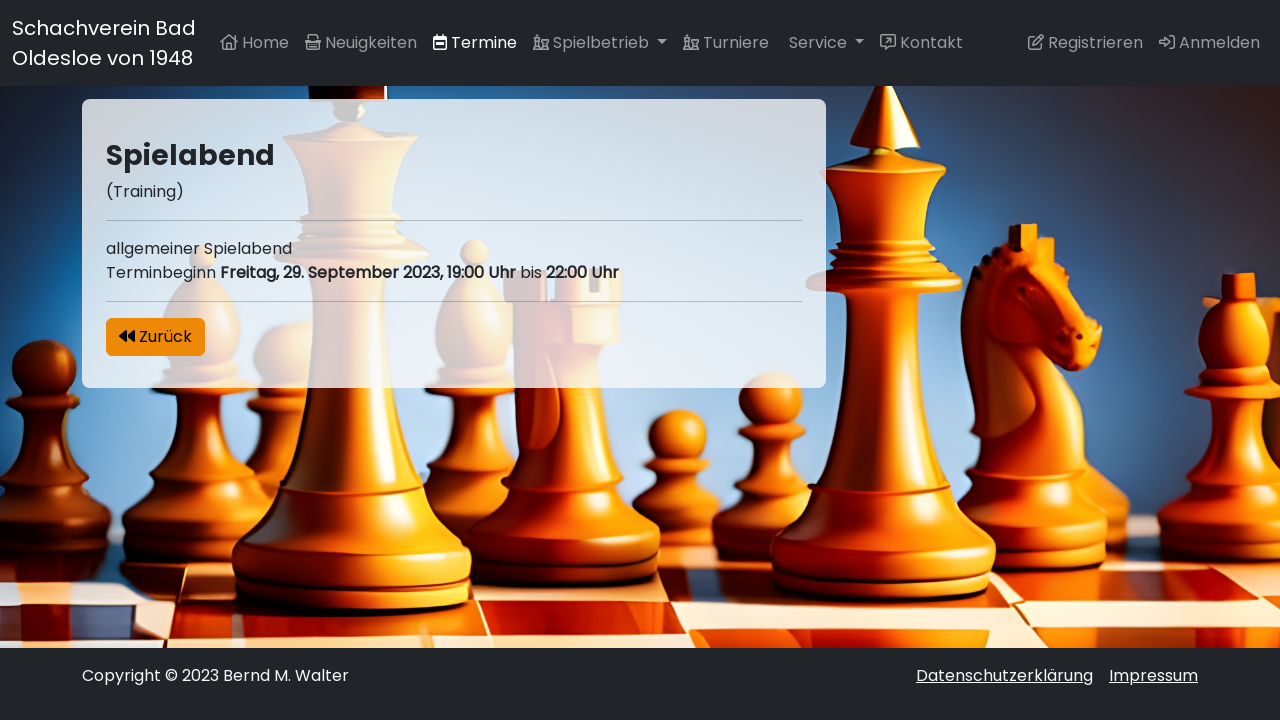

--- FILE ---
content_type: text/html; charset=utf-8
request_url: https://schachverein-badoldesloe.de/events/31
body_size: 1563
content:
<!DOCTYPE html>
<html Accept-Language='de' lang='de'>
<head>
<meta content='text/html; charset=UTF-8' http-equiv='Content-Type'>
<meta charset='utf-8'>
<meta content='width=device-width, initial-scale=1' name='viewport'>
<meta name="csrf-param" content="authenticity_token" />
<meta name="csrf-token" content="eTRWZ08CvZO4SFDA30HfC6QX63gEWixVpzDRx68MilEOxDmfaMP7rTPbCgsNYv87LJRTC9T6zigne7AC-T481Q" />

<script src="/assets/application-9fb199fefe2a7b3e8f826afca396baa922e4a741bfaa153a8525192219252d53.js" data-turbo-track="reload" defer="defer"></script>
<link rel="stylesheet" href="/assets/application-9bec83f13bf19c0ae849b3b18c5f7490b68390d9ed3aed5ee48a16073de918e5.css" as="style" data-turbo-track="reload" />
<link rel="stylesheet" href="/assets/custom-df0eefb0dbdcff5ca41e47ee6d88e629cd4e6b07ef31f437a0948279bb4344a1.css" as="style" data-turbo-track="reload" />
</head>
<body class='d-flex flex-column h-100 page-background no-scrollbar'>
<nav class='navbar navbar-expand-lg fixed-top navbar-dark bg-dark'>
<div class='container-fluid'>
<a class='navbar-brand' href='/'>
Schachverein Bad
<br>
Oldesloe von 1948
</a>
<button class='navbar-toggler' data-bs-target='#navbarCollapse' data-bs-toggle='collapse' type='button'>
<span class='navbar-toggler-icon'></span>
</button>
<div class='collapse navbar-collapse' id='navbarCollapse'>
<div class='navbar-nav'>
<a class="nav-item nav-link " href="/"><i class='fa-regular fa-house-chimney'></i>
<span>Home</span>
</a><a class="nav-item nav-link " href="/posts"><i class='fa-regular fa-typewriter'></i>
Neuigkeiten
</a><a class="nav-item nav-link active" href="/events"><i class='fa-regular fa-calendar-week'></i>
<span>Termine</span>
</a><div class='nav-item dropdown'>
<a class='nav-link dropdown-toggle' data-bs-toggle='dropdown' href='#'>
<i class='fa-regular fa-chess'></i>
<span>Spielbetrieb</span>
</a>
<div class='dropdown-menu'>
<a class="dropdown-item" href="/teams/1"><i class='fa-regular fa-chess-king'></i>
<span>SV Bad Oldesloe I</span>
</a><a class="dropdown-item" href="/teams/2"><i class='fa-regular fa-chess-king'></i>
<span>SV Bad Oldesloe II</span>
</a><a class="dropdown-item" href="/teams/3"><i class='fa-regular fa-chess-knight'></i>
<span>SV Bad Oldesloe Jugend I</span>
</a><a class="dropdown-item" href="/teams/4"><i class='fa-regular fa-chess-knight'></i>
<span>SV Bad Oldesloe Jugend II </span>
</a><a class="dropdown-item" href="/teams/5"><i class='fa-regular fa-chess-knight'></i>
<span>SV Bad Oldesloe Jugend III</span>
</a><a class="dropdown-item" href="/teams/6"><i class='fa-regular fa-chess-knight'></i>
<span>SV Bad Oldesloe Jugend IV</span>
</a></div>
</div>
<a class="nav-item nav-link " href="/tournaments"><i class='fa-regular fa-chess'></i>
<span>Turniere</span>
</a><a class='nav-link dropdown-toggle' data-bs-toggle='dropdown' href='#'>
<i class='fa-regular fa-service'></i>
<span>Service</span>
<div class='dropdown-menu'>
<a class="nav-item nav-link " href="#"><i class='fa-regular fa-service'></i>
<span>Onlineschach</span>
</a><a class="nav-item nav-link " href="#"><i class='fa-regular fa-service'></i>
<span>Partienanalyse</span>
</a><a class="nav-item nav-link " href="#"><i class='fa-regular fa-service'></i>
<span>Linksammlung</span>
</a></div>
</a>
<a class="nav-item nav-link" href="/clubcontacts"><i class='fa-regular fa-message-arrow-up-right'></i>
<span>Kontakt</span>
</a></div>
<div class='navbar-nav ms-auto'>
<a class="nav-item nav-link" href="/users/sign_up"><i class='fa-regular fa-pen-to-square'></i>
<span>Registrieren</span>
</a><a class="nav-item nav-link" href="/users/sign_in"><i class='fa-regular fa-right-to-bracket'></i>
<span>Anmelden</span>
</a></div>
</div>
</div>
</nav>

<main class='container' role='main' style='margin-bottom: 80px;'>
<div class='p-4 my-4 bg-light rounded-3 col-md-8'>
<p id='notice'></p>
<h3>Spielabend</h3>
 (Training)
<hr>
<div><div class="trix-content">
  <div>allgemeiner Spielabend</div>
</div>
</div>
<p>
Terminbeginn
<b>Freitag, 29. September 2023, 19:00 Uhr</b>
bis
<b>22:00 Uhr</b>
</p>
<hr>
<div class="my-2" role="group"><a class="btn btn-primary" href="javascript:history.back()"><i class="fa fa-backward"></i>
Zurück</a>  </div>
</div>

</main>
<turbo-frame id="remote-modal" target="_top"><div aria-hidden='true' aria-labelledby='dialog-title' class='modal fade' id='dialog' role='dialog' tabindex='-1'></div>
</turbo-frame><footer class='footer mt-auto py-3 bg-dark fixed-bottom'>
<div class='container'>
<div class='d-flex flex-row'>
<div class='col-md-6 d-flex justify-content-start text-light'>
<p>Copyright © 2023 Bernd M. Walter</p>
</div>
<div class='col-md-6 d-flex justify-content-end text-md-end'>
<a class='text-light' href='/home/datenschutzerklärung'>Datenschutzerklärung</a>
<span class='text-light mx-2'></span>
<a class='text-light' href='/home/impressum'>Impressum</a>
</div>
</div>
</div>
</footer>

</body>
</html>


--- FILE ---
content_type: text/css
request_url: https://schachverein-badoldesloe.de/assets/custom-df0eefb0dbdcff5ca41e47ee6d88e629cd4e6b07ef31f437a0948279bb4344a1.css
body_size: 99242
content:
/*!
 * Font Awesome Pro 6.1.1 by @fontawesome - https://fontawesome.com
 * License - https://fontawesome.com/license (Commercial License)
 * Copyright 2022 Fonticons, Inc.
 */@import url(/assets/actiontext-12e53beb37eb761b6d8bc16663d48560fc601072a33c3256561b7a7ee43c697c.css);.fa{font-family:var(--fa-style-family, "Font Awesome 6 Pro");font-weight:var(--fa-style, 900)}.fa,.fa-classic,.fa-sharp,.fas,.fa-solid,.far,.fa-regular,.fal,.fa-light,.fat,.fa-thin,.fad,.fa-duotone,.fass,.fa-sharp-solid,.fab,.fa-brands{-moz-osx-font-smoothing:grayscale;-webkit-font-smoothing:antialiased;display:var(--fa-display, inline-block);font-style:normal;font-variant:normal;line-height:1;text-rendering:auto}.fas,.fa-classic,.fa-solid,.far,.fa-regular,.fal,.fa-light,.fat,.fa-thin{font-family:'Font Awesome 6 Pro'}.fab,.fa-brands{font-family:'Font Awesome 6 Brands'}.fad,.fa-classic.fa-duotone,.fa-duotone{font-family:'Font Awesome 6 Duotone'}.fass,.fa-sharp{font-family:'Font Awesome 6 Sharp';font-weight:900}.fa-1x{font-size:1em}.fa-2x{font-size:2em}.fa-3x{font-size:3em}.fa-4x{font-size:4em}.fa-5x{font-size:5em}.fa-6x{font-size:6em}.fa-7x{font-size:7em}.fa-8x{font-size:8em}.fa-9x{font-size:9em}.fa-10x{font-size:10em}.fa-2xs{font-size:0.625em;line-height:0.1em;vertical-align:0.225em}.fa-xs{font-size:0.75em;line-height:0.0833333337em;vertical-align:0.125em}.fa-sm{font-size:0.875em;line-height:0.0714285718em;vertical-align:0.0535714295em}.fa-lg{font-size:1.25em;line-height:0.05em;vertical-align:-0.075em}.fa-xl{font-size:1.5em;line-height:0.0416666682em;vertical-align:-0.125em}.fa-2xl{font-size:2em;line-height:0.03125em;vertical-align:-0.1875em}.fa-fw{text-align:center;width:1.25em}.fa-ul{list-style-type:none;margin-left:var(--fa-li-margin, 2.5em);padding-left:0}.fa-ul>li{position:relative}.fa-li{left:calc(var(--fa-li-width, 2em) * -1);position:absolute;text-align:center;width:var(--fa-li-width, 2em);line-height:inherit}.fa-border{border-color:var(--fa-border-color, #eee);border-radius:var(--fa-border-radius, 0.1em);border-style:var(--fa-border-style, solid);border-width:var(--fa-border-width, 0.08em);padding:var(--fa-border-padding, 0.2em 0.25em 0.15em)}.fa-pull-left{float:left;margin-right:var(--fa-pull-margin, 0.3em)}.fa-pull-right{float:right;margin-left:var(--fa-pull-margin, 0.3em)}.fa-beat{animation-name:fa-beat;animation-delay:var(--fa-animation-delay, 0s);animation-direction:var(--fa-animation-direction, normal);animation-duration:var(--fa-animation-duration, 1s);animation-iteration-count:var(--fa-animation-iteration-count, infinite);animation-timing-function:var(--fa-animation-timing, ease-in-out)}.fa-bounce{animation-name:fa-bounce;animation-delay:var(--fa-animation-delay, 0s);animation-direction:var(--fa-animation-direction, normal);animation-duration:var(--fa-animation-duration, 1s);animation-iteration-count:var(--fa-animation-iteration-count, infinite);animation-timing-function:var(--fa-animation-timing, cubic-bezier(0.28, 0.84, 0.42, 1))}.fa-fade{animation-name:fa-fade;animation-delay:var(--fa-animation-delay, 0s);animation-direction:var(--fa-animation-direction, normal);animation-duration:var(--fa-animation-duration, 1s);animation-iteration-count:var(--fa-animation-iteration-count, infinite);animation-timing-function:var(--fa-animation-timing, cubic-bezier(0.4, 0, 0.6, 1))}.fa-beat-fade{animation-name:fa-beat-fade;animation-delay:var(--fa-animation-delay, 0s);animation-direction:var(--fa-animation-direction, normal);animation-duration:var(--fa-animation-duration, 1s);animation-iteration-count:var(--fa-animation-iteration-count, infinite);animation-timing-function:var(--fa-animation-timing, cubic-bezier(0.4, 0, 0.6, 1))}.fa-flip{animation-name:fa-flip;animation-delay:var(--fa-animation-delay, 0s);animation-direction:var(--fa-animation-direction, normal);animation-duration:var(--fa-animation-duration, 1s);animation-iteration-count:var(--fa-animation-iteration-count, infinite);animation-timing-function:var(--fa-animation-timing, ease-in-out)}.fa-shake{animation-name:fa-shake;animation-delay:var(--fa-animation-delay, 0s);animation-direction:var(--fa-animation-direction, normal);animation-duration:var(--fa-animation-duration, 1s);animation-iteration-count:var(--fa-animation-iteration-count, infinite);animation-timing-function:var(--fa-animation-timing, linear)}.fa-spin{animation-name:fa-spin;animation-delay:var(--fa-animation-delay, 0s);animation-direction:var(--fa-animation-direction, normal);animation-duration:var(--fa-animation-duration, 2s);animation-iteration-count:var(--fa-animation-iteration-count, infinite);animation-timing-function:var(--fa-animation-timing, linear)}.fa-spin-reverse{--fa-animation-direction: reverse}.fa-pulse,.fa-spin-pulse{animation-name:fa-spin;animation-direction:var(--fa-animation-direction, normal);animation-duration:var(--fa-animation-duration, 1s);animation-iteration-count:var(--fa-animation-iteration-count, infinite);animation-timing-function:var(--fa-animation-timing, steps(8))}@media (prefers-reduced-motion: reduce){.fa-beat,.fa-bounce,.fa-fade,.fa-beat-fade,.fa-flip,.fa-pulse,.fa-shake,.fa-spin,.fa-spin-pulse{animation-delay:-1ms;animation-duration:1ms;animation-iteration-count:1;transition-delay:0s;transition-duration:0s}}@keyframes fa-beat{0%,90%{transform:scale(1)}45%{transform:scale(var(--fa-beat-scale, 1.25))}}@keyframes fa-bounce{0%{transform:scale(1, 1) translateY(0)}10%{transform:scale(var(--fa-bounce-start-scale-x, 1.1), var(--fa-bounce-start-scale-y, 0.9)) translateY(0)}30%{transform:scale(var(--fa-bounce-jump-scale-x, 0.9), var(--fa-bounce-jump-scale-y, 1.1)) translateY(var(--fa-bounce-height, -0.5em))}50%{transform:scale(var(--fa-bounce-land-scale-x, 1.05), var(--fa-bounce-land-scale-y, 0.95)) translateY(0)}57%{transform:scale(1, 1) translateY(var(--fa-bounce-rebound, -0.125em))}64%{transform:scale(1, 1) translateY(0)}100%{transform:scale(1, 1) translateY(0)}}@keyframes fa-fade{50%{opacity:var(--fa-fade-opacity, 0.4)}}@keyframes fa-beat-fade{0%,100%{opacity:var(--fa-beat-fade-opacity, 0.4);transform:scale(1)}50%{opacity:1;transform:scale(var(--fa-beat-fade-scale, 1.125))}}@keyframes fa-flip{50%{transform:rotate3d(var(--fa-flip-x, 0), var(--fa-flip-y, 1), var(--fa-flip-z, 0), var(--fa-flip-angle, -180deg))}}@keyframes fa-shake{0%{transform:rotate(-15deg)}4%{transform:rotate(15deg)}8%,24%{transform:rotate(-18deg)}12%,28%{transform:rotate(18deg)}16%{transform:rotate(-22deg)}20%{transform:rotate(22deg)}32%{transform:rotate(-12deg)}36%{transform:rotate(12deg)}40%,100%{transform:rotate(0deg)}}@keyframes fa-spin{0%{transform:rotate(0deg)}100%{transform:rotate(360deg)}}.fa-rotate-90{transform:rotate(90deg)}.fa-rotate-180{transform:rotate(180deg)}.fa-rotate-270{transform:rotate(270deg)}.fa-flip-horizontal{transform:scale(-1, 1)}.fa-flip-vertical{transform:scale(1, -1)}.fa-flip-both,.fa-flip-horizontal.fa-flip-vertical{transform:scale(-1, -1)}.fa-rotate-by{transform:rotate(var(--fa-rotate-angle, none))}.fa-stack{display:inline-block;height:2em;line-height:2em;position:relative;vertical-align:middle;width:2.5em}.fa-stack-1x,.fa-stack-2x{left:0;position:absolute;text-align:center;width:100%;z-index:var(--fa-stack-z-index, auto)}.fa-stack-1x{line-height:inherit}.fa-stack-2x{font-size:2em}.fa-inverse{color:var(--fa-inverse, #fff)}.fa-0::before{content:"\30"}.fa-1::before{content:"\31"}.fa-2::before{content:"\32"}.fa-3::before{content:"\33"}.fa-4::before{content:"\34"}.fa-5::before{content:"\35"}.fa-6::before{content:"\36"}.fa-7::before{content:"\37"}.fa-8::before{content:"\38"}.fa-9::before{content:"\39"}.fa-fill-drip::before{content:"\f576"}.fa-arrows-to-circle::before{content:"\e4bd"}.fa-circle-chevron-right::before{content:"\f138"}.fa-chevron-circle-right::before{content:"\f138"}.fa-wagon-covered::before{content:"\f8ee"}.fa-line-height::before{content:"\f871"}.fa-bagel::before{content:"\e3d7"}.fa-transporter-7::before{content:"\e2a8"}.fa-at::before{content:"\40"}.fa-rectangles-mixed::before{content:"\e323"}.fa-phone-arrow-up-right::before{content:"\e224"}.fa-phone-arrow-up::before{content:"\e224"}.fa-phone-outgoing::before{content:"\e224"}.fa-trash-can::before{content:"\f2ed"}.fa-trash-alt::before{content:"\f2ed"}.fa-circle-l::before{content:"\e114"}.fa-head-side-goggles::before{content:"\f6ea"}.fa-head-vr::before{content:"\f6ea"}.fa-text-height::before{content:"\f034"}.fa-user-xmark::before{content:"\f235"}.fa-user-times::before{content:"\f235"}.fa-face-hand-yawn::before{content:"\e379"}.fa-gauge-simple-min::before{content:"\f62d"}.fa-tachometer-slowest::before{content:"\f62d"}.fa-stethoscope::before{content:"\f0f1"}.fa-coffin::before{content:"\f6c6"}.fa-message::before{content:"\f27a"}.fa-comment-alt::before{content:"\f27a"}.fa-salad::before{content:"\f81e"}.fa-bowl-salad::before{content:"\f81e"}.fa-info::before{content:"\f129"}.fa-robot-astromech::before{content:"\e2d2"}.fa-ring-diamond::before{content:"\e5ab"}.fa-fondue-pot::before{content:"\e40d"}.fa-theta::before{content:"\f69e"}.fa-face-hand-peeking::before{content:"\e481"}.fa-square-user::before{content:"\e283"}.fa-down-left-and-up-right-to-center::before{content:"\f422"}.fa-compress-alt::before{content:"\f422"}.fa-explosion::before{content:"\e4e9"}.fa-file-lines::before{content:"\f15c"}.fa-file-alt::before{content:"\f15c"}.fa-file-text::before{content:"\f15c"}.fa-wave-square::before{content:"\f83e"}.fa-ring::before{content:"\f70b"}.fa-building-un::before{content:"\e4d9"}.fa-dice-three::before{content:"\f527"}.fa-tire-pressure-warning::before{content:"\f633"}.fa-wifi-fair::before{content:"\f6ab"}.fa-wifi-2::before{content:"\f6ab"}.fa-calendar-days::before{content:"\f073"}.fa-calendar-alt::before{content:"\f073"}.fa-mp3-player::before{content:"\f8ce"}.fa-anchor-circle-check::before{content:"\e4aa"}.fa-tally-4::before{content:"\e297"}.fa-rectangle-history::before{content:"\e4a2"}.fa-building-circle-arrow-right::before{content:"\e4d1"}.fa-volleyball::before{content:"\f45f"}.fa-volleyball-ball::before{content:"\f45f"}.fa-sun-haze::before{content:"\f765"}.fa-text-size::before{content:"\f894"}.fa-ufo::before{content:"\e047"}.fa-fork::before{content:"\f2e3"}.fa-utensil-fork::before{content:"\f2e3"}.fa-arrows-up-to-line::before{content:"\e4c2"}.fa-mobile-signal::before{content:"\e1ef"}.fa-barcode-scan::before{content:"\f465"}.fa-sort-down::before{content:"\f0dd"}.fa-sort-desc::before{content:"\f0dd"}.fa-folder-arrow-down::before{content:"\e053"}.fa-folder-download::before{content:"\e053"}.fa-circle-minus::before{content:"\f056"}.fa-minus-circle::before{content:"\f056"}.fa-face-icicles::before{content:"\e37c"}.fa-shovel::before{content:"\f713"}.fa-door-open::before{content:"\f52b"}.fa-films::before{content:"\e17a"}.fa-right-from-bracket::before{content:"\f2f5"}.fa-sign-out-alt::before{content:"\f2f5"}.fa-face-glasses::before{content:"\e377"}.fa-nfc::before{content:"\e1f7"}.fa-atom::before{content:"\f5d2"}.fa-soap::before{content:"\e06e"}.fa-icons::before{content:"\f86d"}.fa-heart-music-camera-bolt::before{content:"\f86d"}.fa-microphone-lines-slash::before{content:"\f539"}.fa-microphone-alt-slash::before{content:"\f539"}.fa-closed-captioning-slash::before{content:"\e135"}.fa-calculator-simple::before{content:"\f64c"}.fa-calculator-alt::before{content:"\f64c"}.fa-bridge-circle-check::before{content:"\e4c9"}.fa-sliders-up::before{content:"\f3f1"}.fa-sliders-v::before{content:"\f3f1"}.fa-location-minus::before{content:"\f609"}.fa-map-marker-minus::before{content:"\f609"}.fa-pump-medical::before{content:"\e06a"}.fa-fingerprint::before{content:"\f577"}.fa-ski-boot::before{content:"\e3cc"}.fa-standard-definition::before{content:"\e28a"}.fa-rectangle-sd::before{content:"\e28a"}.fa-h1::before{content:"\f313"}.fa-hand-point-right::before{content:"\f0a4"}.fa-magnifying-glass-location::before{content:"\f689"}.fa-search-location::before{content:"\f689"}.fa-message-bot::before{content:"\e3b8"}.fa-forward-step::before{content:"\f051"}.fa-step-forward::before{content:"\f051"}.fa-face-smile-beam::before{content:"\f5b8"}.fa-smile-beam::before{content:"\f5b8"}.fa-light-ceiling::before{content:"\e016"}.fa-message-exclamation::before{content:"\f4a5"}.fa-comment-alt-exclamation::before{content:"\f4a5"}.fa-bowl-scoop::before{content:"\e3de"}.fa-bowl-shaved-ice::before{content:"\e3de"}.fa-square-x::before{content:"\e286"}.fa-utility-pole-double::before{content:"\e2c4"}.fa-flag-checkered::before{content:"\f11e"}.fa-chevrons-up::before{content:"\f325"}.fa-chevron-double-up::before{content:"\f325"}.fa-football::before{content:"\f44e"}.fa-football-ball::before{content:"\f44e"}.fa-user-vneck::before{content:"\e461"}.fa-school-circle-exclamation::before{content:"\e56c"}.fa-crop::before{content:"\f125"}.fa-angles-down::before{content:"\f103"}.fa-angle-double-down::before{content:"\f103"}.fa-users-rectangle::before{content:"\e594"}.fa-people-roof::before{content:"\e537"}.fa-square-arrow-right::before{content:"\f33b"}.fa-arrow-square-right::before{content:"\f33b"}.fa-location-plus::before{content:"\f60a"}.fa-map-marker-plus::before{content:"\f60a"}.fa-lightbulb-exclamation-on::before{content:"\e1ca"}.fa-people-line::before{content:"\e534"}.fa-beer-mug-empty::before{content:"\f0fc"}.fa-beer::before{content:"\f0fc"}.fa-crate-empty::before{content:"\e151"}.fa-diagram-predecessor::before{content:"\e477"}.fa-transporter::before{content:"\e042"}.fa-calendar-circle-user::before{content:"\e471"}.fa-arrow-up-long::before{content:"\f176"}.fa-long-arrow-up::before{content:"\f176"}.fa-person-carry-box::before{content:"\f4cf"}.fa-person-carry::before{content:"\f4cf"}.fa-fire-flame-simple::before{content:"\f46a"}.fa-burn::before{content:"\f46a"}.fa-person::before{content:"\f183"}.fa-male::before{content:"\f183"}.fa-laptop::before{content:"\f109"}.fa-file-csv::before{content:"\f6dd"}.fa-menorah::before{content:"\f676"}.fa-union::before{content:"\f6a2"}.fa-chevrons-left::before{content:"\f323"}.fa-chevron-double-left::before{content:"\f323"}.fa-circle-heart::before{content:"\f4c7"}.fa-heart-circle::before{content:"\f4c7"}.fa-truck-plane::before{content:"\e58f"}.fa-record-vinyl::before{content:"\f8d9"}.fa-bring-forward::before{content:"\f856"}.fa-square-p::before{content:"\e279"}.fa-face-grin-stars::before{content:"\f587"}.fa-grin-stars::before{content:"\f587"}.fa-sigma::before{content:"\f68b"}.fa-camera-movie::before{content:"\f8a9"}.fa-bong::before{content:"\f55c"}.fa-clarinet::before{content:"\f8ad"}.fa-truck-flatbed::before{content:"\e2b6"}.fa-spaghetti-monster-flying::before{content:"\f67b"}.fa-pastafarianism::before{content:"\f67b"}.fa-arrow-down-up-across-line::before{content:"\e4af"}.fa-leaf-heart::before{content:"\f4cb"}.fa-house-building::before{content:"\e1b1"}.fa-cheese-swiss::before{content:"\f7f0"}.fa-spoon::before{content:"\f2e5"}.fa-utensil-spoon::before{content:"\f2e5"}.fa-jar-wheat::before{content:"\e517"}.fa-envelopes-bulk::before{content:"\f674"}.fa-mail-bulk::before{content:"\f674"}.fa-file-circle-exclamation::before{content:"\e4eb"}.fa-bow-arrow::before{content:"\f6b9"}.fa-cart-xmark::before{content:"\e0dd"}.fa-hexagon-xmark::before{content:"\f2ee"}.fa-times-hexagon::before{content:"\f2ee"}.fa-xmark-hexagon::before{content:"\f2ee"}.fa-circle-h::before{content:"\f47e"}.fa-hospital-symbol::before{content:"\f47e"}.fa-merge::before{content:"\e526"}.fa-pager::before{content:"\f815"}.fa-cart-minus::before{content:"\e0db"}.fa-address-book::before{content:"\f2b9"}.fa-contact-book::before{content:"\f2b9"}.fa-pan-frying::before{content:"\e42c"}.fa-grid::before{content:"\e195"}.fa-grid-3::before{content:"\e195"}.fa-football-helmet::before{content:"\f44f"}.fa-hand-love::before{content:"\e1a5"}.fa-trees::before{content:"\f724"}.fa-strikethrough::before{content:"\f0cc"}.fa-page::before{content:"\e428"}.fa-k::before{content:"\4b"}.fa-diagram-previous::before{content:"\e478"}.fa-gauge-min::before{content:"\f628"}.fa-tachometer-alt-slowest::before{content:"\f628"}.fa-folder-grid::before{content:"\e188"}.fa-eggplant::before{content:"\e16c"}.fa-ram::before{content:"\f70a"}.fa-landmark-flag::before{content:"\e51c"}.fa-lips::before{content:"\f600"}.fa-pencil::before{content:"\f303"}.fa-pencil-alt::before{content:"\f303"}.fa-backward::before{content:"\f04a"}.fa-caret-right::before{content:"\f0da"}.fa-comments::before{content:"\f086"}.fa-paste::before{content:"\f0ea"}.fa-file-clipboard::before{content:"\f0ea"}.fa-desktop-arrow-down::before{content:"\e155"}.fa-code-pull-request::before{content:"\e13c"}.fa-pumpkin::before{content:"\f707"}.fa-clipboard-list::before{content:"\f46d"}.fa-pen-field::before{content:"\e211"}.fa-blueberries::before{content:"\e2e8"}.fa-truck-ramp-box::before{content:"\f4de"}.fa-truck-loading::before{content:"\f4de"}.fa-note::before{content:"\e1ff"}.fa-arrow-down-to-square::before{content:"\e096"}.fa-user-check::before{content:"\f4fc"}.fa-cloud-xmark::before{content:"\e35f"}.fa-vial-virus::before{content:"\e597"}.fa-book-blank::before{content:"\f5d9"}.fa-book-alt::before{content:"\f5d9"}.fa-golf-flag-hole::before{content:"\e3ac"}.fa-message-arrow-down::before{content:"\e1db"}.fa-comment-alt-arrow-down::before{content:"\e1db"}.fa-face-unamused::before{content:"\e39f"}.fa-sheet-plastic::before{content:"\e571"}.fa-circle-9::before{content:"\e0f6"}.fa-blog::before{content:"\f781"}.fa-user-ninja::before{content:"\f504"}.fa-pencil-slash::before{content:"\e215"}.fa-bowling-pins::before{content:"\f437"}.fa-person-arrow-up-from-line::before{content:"\e539"}.fa-down-right::before{content:"\e16b"}.fa-scroll-torah::before{content:"\f6a0"}.fa-torah::before{content:"\f6a0"}.fa-blinds-open::before{content:"\f8fc"}.fa-fence::before{content:"\e303"}.fa-up::before{content:"\f357"}.fa-arrow-alt-up::before{content:"\f357"}.fa-broom-ball::before{content:"\f458"}.fa-quidditch::before{content:"\f458"}.fa-quidditch-broom-ball::before{content:"\f458"}.fa-drumstick::before{content:"\f6d6"}.fa-square-v::before{content:"\e284"}.fa-face-awesome::before{content:"\e409"}.fa-gave-dandy::before{content:"\e409"}.fa-dial-off::before{content:"\e162"}.fa-toggle-off::before{content:"\f204"}.fa-face-smile-horns::before{content:"\e391"}.fa-box-archive::before{content:"\f187"}.fa-archive::before{content:"\f187"}.fa-grapes::before{content:"\e306"}.fa-person-drowning::before{content:"\e545"}.fa-dial-max::before{content:"\e15e"}.fa-circle-m::before{content:"\e115"}.fa-calendar-image::before{content:"\e0d4"}.fa-circle-caret-down::before{content:"\f32d"}.fa-caret-circle-down::before{content:"\f32d"}.fa-arrow-down-9-1::before{content:"\f886"}.fa-sort-numeric-desc::before{content:"\f886"}.fa-sort-numeric-down-alt::before{content:"\f886"}.fa-face-grin-tongue-squint::before{content:"\f58a"}.fa-grin-tongue-squint::before{content:"\f58a"}.fa-shish-kebab::before{content:"\f821"}.fa-spray-can::before{content:"\f5bd"}.fa-alarm-snooze::before{content:"\f845"}.fa-scarecrow::before{content:"\f70d"}.fa-truck-monster::before{content:"\f63b"}.fa-gift-card::before{content:"\f663"}.fa-w::before{content:"\57"}.fa-code-pull-request-draft::before{content:"\e3fa"}.fa-square-b::before{content:"\e264"}.fa-elephant::before{content:"\f6da"}.fa-earth-africa::before{content:"\f57c"}.fa-globe-africa::before{content:"\f57c"}.fa-rainbow::before{content:"\f75b"}.fa-circle-notch::before{content:"\f1ce"}.fa-tablet-screen-button::before{content:"\f3fa"}.fa-tablet-alt::before{content:"\f3fa"}.fa-paw::before{content:"\f1b0"}.fa-message-question::before{content:"\e1e3"}.fa-cloud::before{content:"\f0c2"}.fa-trowel-bricks::before{content:"\e58a"}.fa-square-3::before{content:"\e258"}.fa-face-flushed::before{content:"\f579"}.fa-flushed::before{content:"\f579"}.fa-hospital-user::before{content:"\f80d"}.fa-microwave::before{content:"\e01b"}.fa-tent-arrow-left-right::before{content:"\e57f"}.fa-cart-circle-arrow-up::before{content:"\e3f0"}.fa-trash-clock::before{content:"\e2b0"}.fa-gavel::before{content:"\f0e3"}.fa-legal::before{content:"\f0e3"}.fa-sprinkler-ceiling::before{content:"\e44c"}.fa-browsers::before{content:"\e0cb"}.fa-trillium::before{content:"\e588"}.fa-music-slash::before{content:"\f8d1"}.fa-truck-ramp::before{content:"\f4e0"}.fa-binoculars::before{content:"\f1e5"}.fa-microphone-slash::before{content:"\f131"}.fa-box-tissue::before{content:"\e05b"}.fa-circle-c::before{content:"\e101"}.fa-star-christmas::before{content:"\f7d4"}.fa-chart-bullet::before{content:"\e0e1"}.fa-motorcycle::before{content:"\f21c"}.fa-tree-christmas::before{content:"\f7db"}.fa-tire-flat::before{content:"\f632"}.fa-sunglasses::before{content:"\f892"}.fa-badge::before{content:"\f335"}.fa-message-pen::before{content:"\f4a4"}.fa-comment-alt-edit::before{content:"\f4a4"}.fa-message-edit::before{content:"\f4a4"}.fa-bell-concierge::before{content:"\f562"}.fa-concierge-bell::before{content:"\f562"}.fa-pen-ruler::before{content:"\f5ae"}.fa-pencil-ruler::before{content:"\f5ae"}.fa-chess-rook-piece::before{content:"\f448"}.fa-chess-rook-alt::before{content:"\f448"}.fa-square-root::before{content:"\f697"}.fa-album-collection-circle-plus::before{content:"\e48e"}.fa-people-arrows::before{content:"\e068"}.fa-people-arrows-left-right::before{content:"\e068"}.fa-face-angry-horns::before{content:"\e368"}.fa-mars-and-venus-burst::before{content:"\e523"}.fa-tombstone::before{content:"\f720"}.fa-square-caret-right::before{content:"\f152"}.fa-caret-square-right::before{content:"\f152"}.fa-scissors::before{content:"\f0c4"}.fa-cut::before{content:"\f0c4"}.fa-list-music::before{content:"\f8c9"}.fa-sun-plant-wilt::before{content:"\e57a"}.fa-toilets-portable::before{content:"\e584"}.fa-hockey-puck::before{content:"\f453"}.fa-mustache::before{content:"\e5bc"}.fa-hyphen::before{content:"\2d"}.fa-table::before{content:"\f0ce"}.fa-user-chef::before{content:"\e3d2"}.fa-message-image::before{content:"\e1e0"}.fa-comment-alt-image::before{content:"\e1e0"}.fa-users-medical::before{content:"\f830"}.fa-sensor-triangle-exclamation::before{content:"\e029"}.fa-sensor-alert::before{content:"\e029"}.fa-magnifying-glass-arrow-right::before{content:"\e521"}.fa-tachograph-digital::before{content:"\f566"}.fa-digital-tachograph::before{content:"\f566"}.fa-face-mask::before{content:"\e37f"}.fa-pickleball::before{content:"\e435"}.fa-star-sharp-half::before{content:"\e28c"}.fa-users-slash::before{content:"\e073"}.fa-clover::before{content:"\e139"}.fa-meat::before{content:"\f814"}.fa-reply::before{content:"\f3e5"}.fa-mail-reply::before{content:"\f3e5"}.fa-star-and-crescent::before{content:"\f699"}.fa-empty-set::before{content:"\f656"}.fa-house-fire::before{content:"\e50c"}.fa-square-minus::before{content:"\f146"}.fa-minus-square::before{content:"\f146"}.fa-helicopter::before{content:"\f533"}.fa-bird::before{content:"\e469"}.fa-compass::before{content:"\f14e"}.fa-square-caret-down::before{content:"\f150"}.fa-caret-square-down::before{content:"\f150"}.fa-heart-half-stroke::before{content:"\e1ac"}.fa-heart-half-alt::before{content:"\e1ac"}.fa-file-circle-question::before{content:"\e4ef"}.fa-laptop-code::before{content:"\f5fc"}.fa-joystick::before{content:"\f8c5"}.fa-grill-fire::before{content:"\e5a4"}.fa-rectangle-vertical-history::before{content:"\e237"}.fa-swatchbook::before{content:"\f5c3"}.fa-prescription-bottle::before{content:"\f485"}.fa-bars::before{content:"\f0c9"}.fa-navicon::before{content:"\f0c9"}.fa-keyboard-left::before{content:"\e1c3"}.fa-people-group::before{content:"\e533"}.fa-hourglass-end::before{content:"\f253"}.fa-hourglass-3::before{content:"\f253"}.fa-heart-crack::before{content:"\f7a9"}.fa-heart-broken::before{content:"\f7a9"}.fa-face-beam-hand-over-mouth::before{content:"\e47c"}.fa-droplet-percent::before{content:"\f750"}.fa-humidity::before{content:"\f750"}.fa-square-up-right::before{content:"\f360"}.fa-external-link-square-alt::before{content:"\f360"}.fa-face-kiss-beam::before{content:"\f597"}.fa-kiss-beam::before{content:"\f597"}.fa-corn::before{content:"\f6c7"}.fa-roller-coaster::before{content:"\e324"}.fa-photo-film-music::before{content:"\e228"}.fa-radar::before{content:"\e024"}.fa-sickle::before{content:"\f822"}.fa-film::before{content:"\f008"}.fa-coconut::before{content:"\e2f6"}.fa-ruler-horizontal::before{content:"\f547"}.fa-shield-cross::before{content:"\f712"}.fa-cassette-tape::before{content:"\f8ab"}.fa-square-terminal::before{content:"\e32a"}.fa-people-robbery::before{content:"\e536"}.fa-lightbulb::before{content:"\f0eb"}.fa-caret-left::before{content:"\f0d9"}.fa-comment-middle::before{content:"\e149"}.fa-trash-can-list::before{content:"\e2ab"}.fa-block::before{content:"\e46a"}.fa-circle-exclamation::before{content:"\f06a"}.fa-exclamation-circle::before{content:"\f06a"}.fa-school-circle-xmark::before{content:"\e56d"}.fa-arrow-right-from-bracket::before{content:"\f08b"}.fa-sign-out::before{content:"\f08b"}.fa-face-frown-slight::before{content:"\e376"}.fa-circle-chevron-down::before{content:"\f13a"}.fa-chevron-circle-down::before{content:"\f13a"}.fa-sidebar-flip::before{content:"\e24f"}.fa-unlock-keyhole::before{content:"\f13e"}.fa-unlock-alt::before{content:"\f13e"}.fa-temperature-list::before{content:"\e299"}.fa-cloud-showers-heavy::before{content:"\f740"}.fa-headphones-simple::before{content:"\f58f"}.fa-headphones-alt::before{content:"\f58f"}.fa-sitemap::before{content:"\f0e8"}.fa-pipe-section::before{content:"\e438"}.fa-space-station-moon-construction::before{content:"\e034"}.fa-space-station-moon-alt::before{content:"\e034"}.fa-circle-dollar-to-slot::before{content:"\f4b9"}.fa-donate::before{content:"\f4b9"}.fa-memory::before{content:"\f538"}.fa-face-sleeping::before{content:"\e38d"}.fa-road-spikes::before{content:"\e568"}.fa-fire-burner::before{content:"\e4f1"}.fa-squirrel::before{content:"\f71a"}.fa-arrow-up-to-line::before{content:"\f341"}.fa-arrow-to-top::before{content:"\f341"}.fa-flag::before{content:"\f024"}.fa-face-cowboy-hat::before{content:"\e36e"}.fa-hanukiah::before{content:"\f6e6"}.fa-chart-scatter-3d::before{content:"\e0e8"}.fa-square-code::before{content:"\e267"}.fa-feather::before{content:"\f52d"}.fa-volume-low::before{content:"\f027"}.fa-volume-down::before{content:"\f027"}.fa-xmark-to-slot::before{content:"\f771"}.fa-times-to-slot::before{content:"\f771"}.fa-vote-nay::before{content:"\f771"}.fa-box-taped::before{content:"\f49a"}.fa-box-alt::before{content:"\f49a"}.fa-comment-slash::before{content:"\f4b3"}.fa-swords::before{content:"\f71d"}.fa-cloud-sun-rain::before{content:"\f743"}.fa-album::before{content:"\f89f"}.fa-circle-n::before{content:"\e118"}.fa-compress::before{content:"\f066"}.fa-wheat-awn::before{content:"\e2cd"}.fa-wheat-alt::before{content:"\e2cd"}.fa-ankh::before{content:"\f644"}.fa-hands-holding-child::before{content:"\e4fa"}.fa-asterisk::before{content:"\2a"}.fa-key-skeleton-left-right::before{content:"\e3b4"}.fa-comment-lines::before{content:"\f4b0"}.fa-luchador-mask::before{content:"\f455"}.fa-luchador::before{content:"\f455"}.fa-mask-luchador::before{content:"\f455"}.fa-square-check::before{content:"\f14a"}.fa-check-square::before{content:"\f14a"}.fa-shredder::before{content:"\f68a"}.fa-book-open-cover::before{content:"\e0c0"}.fa-book-open-alt::before{content:"\e0c0"}.fa-sandwich::before{content:"\f81f"}.fa-peseta-sign::before{content:"\e221"}.fa-square-parking-slash::before{content:"\f617"}.fa-parking-slash::before{content:"\f617"}.fa-train-tunnel::before{content:"\e454"}.fa-heading::before{content:"\f1dc"}.fa-header::before{content:"\f1dc"}.fa-ghost::before{content:"\f6e2"}.fa-face-anguished::before{content:"\e369"}.fa-hockey-sticks::before{content:"\f454"}.fa-abacus::before{content:"\f640"}.fa-film-simple::before{content:"\f3a0"}.fa-film-alt::before{content:"\f3a0"}.fa-list::before{content:"\f03a"}.fa-list-squares::before{content:"\f03a"}.fa-tree-palm::before{content:"\f82b"}.fa-square-phone-flip::before{content:"\f87b"}.fa-phone-square-alt::before{content:"\f87b"}.fa-cart-plus::before{content:"\f217"}.fa-gamepad::before{content:"\f11b"}.fa-border-center-v::before{content:"\f89d"}.fa-circle-dot::before{content:"\f192"}.fa-dot-circle::before{content:"\f192"}.fa-clipboard-medical::before{content:"\e133"}.fa-face-dizzy::before{content:"\f567"}.fa-dizzy::before{content:"\f567"}.fa-egg::before{content:"\f7fb"}.fa-up-to-line::before{content:"\f34d"}.fa-arrow-alt-to-top::before{content:"\f34d"}.fa-house-medical-circle-xmark::before{content:"\e513"}.fa-watch-fitness::before{content:"\f63e"}.fa-clock-nine-thirty::before{content:"\e34d"}.fa-campground::before{content:"\f6bb"}.fa-folder-plus::before{content:"\f65e"}.fa-jug::before{content:"\f8c6"}.fa-futbol::before{content:"\f1e3"}.fa-futbol-ball::before{content:"\f1e3"}.fa-soccer-ball::before{content:"\f1e3"}.fa-snow-blowing::before{content:"\f761"}.fa-paintbrush::before{content:"\f1fc"}.fa-paint-brush::before{content:"\f1fc"}.fa-lock::before{content:"\f023"}.fa-arrow-down-from-line::before{content:"\f345"}.fa-arrow-from-top::before{content:"\f345"}.fa-gas-pump::before{content:"\f52f"}.fa-signal-bars-slash::before{content:"\f694"}.fa-signal-alt-slash::before{content:"\f694"}.fa-monkey::before{content:"\f6fb"}.fa-rectangle-pro::before{content:"\e235"}.fa-pro::before{content:"\e235"}.fa-house-night::before{content:"\e010"}.fa-hot-tub-person::before{content:"\f593"}.fa-hot-tub::before{content:"\f593"}.fa-blanket::before{content:"\f498"}.fa-map-location::before{content:"\f59f"}.fa-map-marked::before{content:"\f59f"}.fa-house-flood-water::before{content:"\e50e"}.fa-comments-question-check::before{content:"\e14f"}.fa-tree::before{content:"\f1bb"}.fa-arrows-cross::before{content:"\e0a2"}.fa-backpack::before{content:"\f5d4"}.fa-square-small::before{content:"\e27e"}.fa-folder-arrow-up::before{content:"\e054"}.fa-folder-upload::before{content:"\e054"}.fa-bridge-lock::before{content:"\e4cc"}.fa-crosshairs-simple::before{content:"\e59f"}.fa-sack-dollar::before{content:"\f81d"}.fa-pen-to-square::before{content:"\f044"}.fa-edit::before{content:"\f044"}.fa-square-sliders::before{content:"\f3f0"}.fa-sliders-h-square::before{content:"\f3f0"}.fa-car-side::before{content:"\f5e4"}.fa-message-middle-top::before{content:"\e1e2"}.fa-comment-middle-top-alt::before{content:"\e1e2"}.fa-lightbulb-on::before{content:"\f672"}.fa-knife::before{content:"\f2e4"}.fa-utensil-knife::before{content:"\f2e4"}.fa-share-nodes::before{content:"\f1e0"}.fa-share-alt::before{content:"\f1e0"}.fa-wave-sine::before{content:"\f899"}.fa-heart-circle-minus::before{content:"\e4ff"}.fa-circle-w::before{content:"\e12c"}.fa-circle-calendar::before{content:"\e102"}.fa-calendar-circle::before{content:"\e102"}.fa-hourglass-half::before{content:"\f252"}.fa-hourglass-2::before{content:"\f252"}.fa-microscope::before{content:"\f610"}.fa-sunset::before{content:"\f767"}.fa-sink::before{content:"\e06d"}.fa-calendar-exclamation::before{content:"\f334"}.fa-truck-container-empty::before{content:"\e2b5"}.fa-hand-heart::before{content:"\f4bc"}.fa-bag-shopping::before{content:"\f290"}.fa-shopping-bag::before{content:"\f290"}.fa-arrow-down-z-a::before{content:"\f881"}.fa-sort-alpha-desc::before{content:"\f881"}.fa-sort-alpha-down-alt::before{content:"\f881"}.fa-mitten::before{content:"\f7b5"}.fa-reply-clock::before{content:"\e239"}.fa-reply-time::before{content:"\e239"}.fa-person-rays::before{content:"\e54d"}.fa-right::before{content:"\f356"}.fa-arrow-alt-right::before{content:"\f356"}.fa-circle-f::before{content:"\e10e"}.fa-users::before{content:"\f0c0"}.fa-face-pleading::before{content:"\e386"}.fa-eye-slash::before{content:"\f070"}.fa-flask-vial::before{content:"\e4f3"}.fa-police-box::before{content:"\e021"}.fa-cucumber::before{content:"\e401"}.fa-head-side-brain::before{content:"\f808"}.fa-hand::before{content:"\f256"}.fa-hand-paper::before{content:"\f256"}.fa-person-biking-mountain::before{content:"\f84b"}.fa-biking-mountain::before{content:"\f84b"}.fa-utensils-slash::before{content:"\e464"}.fa-print-magnifying-glass::before{content:"\f81a"}.fa-print-search::before{content:"\f81a"}.fa-folder-bookmark::before{content:"\e186"}.fa-om::before{content:"\f679"}.fa-pi::before{content:"\f67e"}.fa-flask-round-potion::before{content:"\f6e1"}.fa-flask-potion::before{content:"\f6e1"}.fa-face-shush::before{content:"\e38c"}.fa-worm::before{content:"\e599"}.fa-house-circle-xmark::before{content:"\e50b"}.fa-plug::before{content:"\f1e6"}.fa-calendar-circle-exclamation::before{content:"\e46e"}.fa-square-i::before{content:"\e272"}.fa-chevron-up::before{content:"\f077"}.fa-face-saluting::before{content:"\e484"}.fa-gauge-simple-low::before{content:"\f62c"}.fa-tachometer-slow::before{content:"\f62c"}.fa-face-persevering::before{content:"\e385"}.fa-circle-camera::before{content:"\e103"}.fa-camera-circle::before{content:"\e103"}.fa-hand-spock::before{content:"\f259"}.fa-spider-web::before{content:"\f719"}.fa-circle-microphone::before{content:"\e116"}.fa-microphone-circle::before{content:"\e116"}.fa-book-arrow-up::before{content:"\e0ba"}.fa-popsicle::before{content:"\e43e"}.fa-command::before{content:"\e142"}.fa-blinds::before{content:"\f8fb"}.fa-stopwatch::before{content:"\f2f2"}.fa-saxophone::before{content:"\f8dc"}.fa-square-2::before{content:"\e257"}.fa-field-hockey-stick-ball::before{content:"\f44c"}.fa-field-hockey::before{content:"\f44c"}.fa-arrow-up-square-triangle::before{content:"\f88b"}.fa-sort-shapes-up-alt::before{content:"\f88b"}.fa-face-scream::before{content:"\e38b"}.fa-square-m::before{content:"\e276"}.fa-camera-web::before{content:"\f832"}.fa-webcam::before{content:"\f832"}.fa-comment-arrow-down::before{content:"\e143"}.fa-lightbulb-cfl::before{content:"\e5a6"}.fa-window-frame-open::before{content:"\e050"}.fa-face-kiss::before{content:"\f596"}.fa-kiss::before{content:"\f596"}.fa-bridge-circle-xmark::before{content:"\e4cb"}.fa-period::before{content:"\2e"}.fa-face-grin-tongue::before{content:"\f589"}.fa-grin-tongue::before{content:"\f589"}.fa-up-to-dotted-line::before{content:"\e457"}.fa-thought-bubble::before{content:"\e32e"}.fa-raygun::before{content:"\e025"}.fa-flute::before{content:"\f8b9"}.fa-acorn::before{content:"\f6ae"}.fa-video-arrow-up-right::before{content:"\e2c9"}.fa-grate-droplet::before{content:"\e194"}.fa-seal-exclamation::before{content:"\e242"}.fa-chess-bishop::before{content:"\f43a"}.fa-message-sms::before{content:"\e1e5"}.fa-coffee-beans::before{content:"\e13f"}.fa-hat-witch::before{content:"\f6e7"}.fa-face-grin-wink::before{content:"\f58c"}.fa-grin-wink::before{content:"\f58c"}.fa-clock-three-thirty::before{content:"\e357"}.fa-ear-deaf::before{content:"\f2a4"}.fa-deaf::before{content:"\f2a4"}.fa-deafness::before{content:"\f2a4"}.fa-hard-of-hearing::before{content:"\f2a4"}.fa-alarm-clock::before{content:"\f34e"}.fa-eclipse::before{content:"\f749"}.fa-face-relieved::before{content:"\e389"}.fa-road-circle-check::before{content:"\e564"}.fa-dice-five::before{content:"\f523"}.fa-octagon-minus::before{content:"\f308"}.fa-minus-octagon::before{content:"\f308"}.fa-square-rss::before{content:"\f143"}.fa-rss-square::before{content:"\f143"}.fa-face-zany::before{content:"\e3a4"}.fa-tricycle::before{content:"\e5c3"}.fa-land-mine-on::before{content:"\e51b"}.fa-square-arrow-up-left::before{content:"\e263"}.fa-i-cursor::before{content:"\f246"}.fa-salt-shaker::before{content:"\e446"}.fa-stamp::before{content:"\f5bf"}.fa-file-plus::before{content:"\f319"}.fa-draw-square::before{content:"\f5ef"}.fa-toilet-paper-under-slash::before{content:"\e2a1"}.fa-toilet-paper-reverse-slash::before{content:"\e2a1"}.fa-stairs::before{content:"\e289"}.fa-drone-front::before{content:"\f860"}.fa-drone-alt::before{content:"\f860"}.fa-glass-empty::before{content:"\e191"}.fa-dial-high::before{content:"\e15c"}.fa-user-helmet-safety::before{content:"\f82c"}.fa-user-construction::before{content:"\f82c"}.fa-user-hard-hat::before{content:"\f82c"}.fa-i::before{content:"\49"}.fa-hryvnia-sign::before{content:"\f6f2"}.fa-hryvnia::before{content:"\f6f2"}.fa-arrow-down-left-and-arrow-up-right-to-center::before{content:"\e092"}.fa-pills::before{content:"\f484"}.fa-face-grin-wide::before{content:"\f581"}.fa-grin-alt::before{content:"\f581"}.fa-tooth::before{content:"\f5c9"}.fa-basketball-hoop::before{content:"\f435"}.fa-objects-align-bottom::before{content:"\e3bb"}.fa-v::before{content:"\56"}.fa-sparkles::before{content:"\f890"}.fa-squid::before{content:"\e450"}.fa-leafy-green::before{content:"\e41d"}.fa-circle-arrow-up-right::before{content:"\e0fc"}.fa-calendars::before{content:"\e0d7"}.fa-bangladeshi-taka-sign::before{content:"\e2e6"}.fa-bicycle::before{content:"\f206"}.fa-hammer-war::before{content:"\f6e4"}.fa-circle-d::before{content:"\e104"}.fa-spider-black-widow::before{content:"\f718"}.fa-staff-snake::before{content:"\e579"}.fa-rod-asclepius::before{content:"\e579"}.fa-rod-snake::before{content:"\e579"}.fa-staff-aesculapius::before{content:"\e579"}.fa-pear::before{content:"\e20c"}.fa-head-side-cough-slash::before{content:"\e062"}.fa-triangle::before{content:"\f2ec"}.fa-apartment::before{content:"\e468"}.fa-truck-medical::before{content:"\f0f9"}.fa-ambulance::before{content:"\f0f9"}.fa-pepper::before{content:"\e432"}.fa-piano::before{content:"\f8d4"}.fa-gun-squirt::before{content:"\e19d"}.fa-wheat-awn-circle-exclamation::before{content:"\e598"}.fa-snowman::before{content:"\f7d0"}.fa-user-alien::before{content:"\e04a"}.fa-shield-check::before{content:"\f2f7"}.fa-mortar-pestle::before{content:"\f5a7"}.fa-road-barrier::before{content:"\e562"}.fa-chart-candlestick::before{content:"\e0e2"}.fa-briefcase-blank::before{content:"\e0c8"}.fa-school::before{content:"\f549"}.fa-igloo::before{content:"\f7ae"}.fa-bracket-round::before{content:"\28"}.fa-parenthesis::before{content:"\28"}.fa-joint::before{content:"\f595"}.fa-horse-saddle::before{content:"\f8c3"}.fa-mug-marshmallows::before{content:"\f7b7"}.fa-filters::before{content:"\e17e"}.fa-bell-on::before{content:"\f8fa"}.fa-angle-right::before{content:"\f105"}.fa-dial-med::before{content:"\e15f"}.fa-horse::before{content:"\f6f0"}.fa-q::before{content:"\51"}.fa-monitor-waveform::before{content:"\f611"}.fa-monitor-heart-rate::before{content:"\f611"}.fa-link-simple::before{content:"\e1cd"}.fa-whistle::before{content:"\f460"}.fa-g::before{content:"\47"}.fa-wine-glass-crack::before{content:"\f4bb"}.fa-fragile::before{content:"\f4bb"}.fa-slot-machine::before{content:"\e3ce"}.fa-notes-medical::before{content:"\f481"}.fa-car-wash::before{content:"\f5e6"}.fa-escalator::before{content:"\e171"}.fa-comment-image::before{content:"\e148"}.fa-temperature-half::before{content:"\f2c9"}.fa-temperature-2::before{content:"\f2c9"}.fa-thermometer-2::before{content:"\f2c9"}.fa-thermometer-half::before{content:"\f2c9"}.fa-dong-sign::before{content:"\e169"}.fa-donut::before{content:"\e406"}.fa-doughnut::before{content:"\e406"}.fa-capsules::before{content:"\f46b"}.fa-poo-storm::before{content:"\f75a"}.fa-poo-bolt::before{content:"\f75a"}.fa-tally-1::before{content:"\e294"}.fa-face-frown-open::before{content:"\f57a"}.fa-frown-open::before{content:"\f57a"}.fa-square-dashed::before{content:"\e269"}.fa-square-j::before{content:"\e273"}.fa-hand-point-up::before{content:"\f0a6"}.fa-money-bill::before{content:"\f0d6"}.fa-arrow-up-big-small::before{content:"\f88e"}.fa-sort-size-up::before{content:"\f88e"}.fa-barcode-read::before{content:"\f464"}.fa-baguette::before{content:"\e3d8"}.fa-bowl-soft-serve::before{content:"\e46b"}.fa-face-holding-back-tears::before{content:"\e482"}.fa-square-up::before{content:"\f353"}.fa-arrow-alt-square-up::before{content:"\f353"}.fa-train-subway-tunnel::before{content:"\e2a3"}.fa-subway-tunnel::before{content:"\e2a3"}.fa-square-exclamation::before{content:"\f321"}.fa-exclamation-square::before{content:"\f321"}.fa-semicolon::before{content:"\3b"}.fa-bookmark::before{content:"\f02e"}.fa-fan-table::before{content:"\e004"}.fa-align-justify::before{content:"\f039"}.fa-battery-low::before{content:"\e0b1"}.fa-battery-1::before{content:"\e0b1"}.fa-credit-card-front::before{content:"\f38a"}.fa-brain-arrow-curved-right::before{content:"\f677"}.fa-mind-share::before{content:"\f677"}.fa-umbrella-beach::before{content:"\f5ca"}.fa-helmet-un::before{content:"\e503"}.fa-location-smile::before{content:"\f60d"}.fa-map-marker-smile::before{content:"\f60d"}.fa-arrow-left-to-line::before{content:"\f33e"}.fa-arrow-to-left::before{content:"\f33e"}.fa-bullseye::before{content:"\f140"}.fa-sushi::before{content:"\e48a"}.fa-nigiri::before{content:"\e48a"}.fa-message-captions::before{content:"\e1de"}.fa-comment-alt-captions::before{content:"\e1de"}.fa-trash-list::before{content:"\e2b1"}.fa-bacon::before{content:"\f7e5"}.fa-option::before{content:"\e318"}.fa-hand-point-down::before{content:"\f0a7"}.fa-arrow-up-from-bracket::before{content:"\e09a"}.fa-trash-plus::before{content:"\e2b2"}.fa-objects-align-top::before{content:"\e3c0"}.fa-folder::before{content:"\f07b"}.fa-folder-blank::before{content:"\f07b"}.fa-face-anxious-sweat::before{content:"\e36a"}.fa-credit-card-blank::before{content:"\f389"}.fa-file-waveform::before{content:"\f478"}.fa-file-medical-alt::before{content:"\f478"}.fa-microchip-ai::before{content:"\e1ec"}.fa-mug::before{content:"\f874"}.fa-plane-up-slash::before{content:"\e22e"}.fa-radiation::before{content:"\f7b9"}.fa-pen-circle::before{content:"\e20e"}.fa-chart-simple::before{content:"\e473"}.fa-crutches::before{content:"\f7f8"}.fa-circle-parking::before{content:"\f615"}.fa-parking-circle::before{content:"\f615"}.fa-mars-stroke::before{content:"\f229"}.fa-leaf-oak::before{content:"\f6f7"}.fa-square-bolt::before{content:"\e265"}.fa-vial::before{content:"\f492"}.fa-gauge::before{content:"\f624"}.fa-dashboard::before{content:"\f624"}.fa-gauge-med::before{content:"\f624"}.fa-tachometer-alt-average::before{content:"\f624"}.fa-wand-magic-sparkles::before{content:"\e2ca"}.fa-magic-wand-sparkles::before{content:"\e2ca"}.fa-lambda::before{content:"\f66e"}.fa-e::before{content:"\45"}.fa-pizza::before{content:"\f817"}.fa-bowl-chopsticks-noodles::before{content:"\e2ea"}.fa-h3::before{content:"\f315"}.fa-pen-clip::before{content:"\f305"}.fa-pen-alt::before{content:"\f305"}.fa-bridge-circle-exclamation::before{content:"\e4ca"}.fa-badge-percent::before{content:"\f646"}.fa-user::before{content:"\f007"}.fa-sensor::before{content:"\e028"}.fa-comma::before{content:"\2c"}.fa-school-circle-check::before{content:"\e56b"}.fa-toilet-paper-under::before{content:"\e2a0"}.fa-toilet-paper-reverse::before{content:"\e2a0"}.fa-light-emergency::before{content:"\e41f"}.fa-arrow-down-to-arc::before{content:"\e4ae"}.fa-dumpster::before{content:"\f793"}.fa-van-shuttle::before{content:"\f5b6"}.fa-shuttle-van::before{content:"\f5b6"}.fa-building-user::before{content:"\e4da"}.fa-light-switch::before{content:"\e017"}.fa-square-caret-left::before{content:"\f191"}.fa-caret-square-left::before{content:"\f191"}.fa-highlighter::before{content:"\f591"}.fa-wave-pulse::before{content:"\f5f8"}.fa-heart-rate::before{content:"\f5f8"}.fa-key::before{content:"\f084"}.fa-hat-santa::before{content:"\f7a7"}.fa-tamale::before{content:"\e451"}.fa-box-check::before{content:"\f467"}.fa-bullhorn::before{content:"\f0a1"}.fa-steak::before{content:"\f824"}.fa-location-crosshairs-slash::before{content:"\f603"}.fa-location-slash::before{content:"\f603"}.fa-person-dolly::before{content:"\f4d0"}.fa-globe::before{content:"\f0ac"}.fa-synagogue::before{content:"\f69b"}.fa-file-chart-column::before{content:"\f659"}.fa-file-chart-line::before{content:"\f659"}.fa-person-half-dress::before{content:"\e548"}.fa-folder-image::before{content:"\e18a"}.fa-calendar-pen::before{content:"\f333"}.fa-calendar-edit::before{content:"\f333"}.fa-road-bridge::before{content:"\e563"}.fa-face-smile-tear::before{content:"\e393"}.fa-message-plus::before{content:"\f4a8"}.fa-comment-alt-plus::before{content:"\f4a8"}.fa-location-arrow::before{content:"\f124"}.fa-c::before{content:"\43"}.fa-tablet-button::before{content:"\f10a"}.fa-rectangle-history-circle-user::before{content:"\e4a4"}.fa-building-lock::before{content:"\e4d6"}.fa-chart-line-up::before{content:"\e0e5"}.fa-mailbox::before{content:"\f813"}.fa-truck-bolt::before{content:"\e3d0"}.fa-pizza-slice::before{content:"\f818"}.fa-money-bill-wave::before{content:"\f53a"}.fa-chart-area::before{content:"\f1fe"}.fa-area-chart::before{content:"\f1fe"}.fa-house-flag::before{content:"\e50d"}.fa-person-circle-minus::before{content:"\e540"}.fa-scalpel::before{content:"\f61d"}.fa-ban::before{content:"\f05e"}.fa-cancel::before{content:"\f05e"}.fa-bell-exclamation::before{content:"\f848"}.fa-circle-bookmark::before{content:"\e100"}.fa-bookmark-circle::before{content:"\e100"}.fa-egg-fried::before{content:"\f7fc"}.fa-face-weary::before{content:"\e3a1"}.fa-uniform-martial-arts::before{content:"\e3d1"}.fa-camera-rotate::before{content:"\e0d8"}.fa-sun-dust::before{content:"\f764"}.fa-comment-text::before{content:"\e14d"}.fa-spray-can-sparkles::before{content:"\f5d0"}.fa-air-freshener::before{content:"\f5d0"}.fa-signal-bars::before{content:"\f690"}.fa-signal-alt::before{content:"\f690"}.fa-signal-alt-4::before{content:"\f690"}.fa-signal-bars-strong::before{content:"\f690"}.fa-diamond-exclamation::before{content:"\e405"}.fa-star::before{content:"\f005"}.fa-dial-min::before{content:"\e161"}.fa-repeat::before{content:"\f363"}.fa-cross::before{content:"\f654"}.fa-page-caret-down::before{content:"\e429"}.fa-file-caret-down::before{content:"\e429"}.fa-box::before{content:"\f466"}.fa-venus-mars::before{content:"\f228"}.fa-clock-seven-thirty::before{content:"\e351"}.fa-arrow-pointer::before{content:"\f245"}.fa-mouse-pointer::before{content:"\f245"}.fa-clock-four-thirty::before{content:"\e34b"}.fa-signal-bars-good::before{content:"\f693"}.fa-signal-alt-3::before{content:"\f693"}.fa-cactus::before{content:"\f8a7"}.fa-maximize::before{content:"\f31e"}.fa-expand-arrows-alt::before{content:"\f31e"}.fa-charging-station::before{content:"\f5e7"}.fa-shapes::before{content:"\f61f"}.fa-triangle-circle-square::before{content:"\f61f"}.fa-plane-tail::before{content:"\e22c"}.fa-gauge-simple-max::before{content:"\f62b"}.fa-tachometer-fastest::before{content:"\f62b"}.fa-circle-u::before{content:"\e127"}.fa-shield-slash::before{content:"\e24b"}.fa-square-phone-hangup::before{content:"\e27a"}.fa-phone-square-down::before{content:"\e27a"}.fa-arrow-up-left::before{content:"\e09d"}.fa-transporter-1::before{content:"\e043"}.fa-peanuts::before{content:"\e431"}.fa-shuffle::before{content:"\f074"}.fa-random::before{content:"\f074"}.fa-person-running::before{content:"\f70c"}.fa-running::before{content:"\f70c"}.fa-mobile-retro::before{content:"\e527"}.fa-grip-lines-vertical::before{content:"\f7a5"}.fa-arrow-up-from-square::before{content:"\e09c"}.fa-file-dashed-line::before{content:"\f877"}.fa-page-break::before{content:"\f877"}.fa-bracket-curly-right::before{content:"\7d"}.fa-spider::before{content:"\f717"}.fa-clock-three::before{content:"\e356"}.fa-hands-bound::before{content:"\e4f9"}.fa-scalpel-line-dashed::before{content:"\f61e"}.fa-scalpel-path::before{content:"\f61e"}.fa-file-invoice-dollar::before{content:"\f571"}.fa-pipe-smoking::before{content:"\e3c4"}.fa-face-astonished::before{content:"\e36b"}.fa-window::before{content:"\f40e"}.fa-plane-circle-exclamation::before{content:"\e556"}.fa-ear::before{content:"\f5f0"}.fa-file-lock::before{content:"\e3a6"}.fa-diagram-venn::before{content:"\e15a"}.fa-x-ray::before{content:"\f497"}.fa-goal-net::before{content:"\e3ab"}.fa-coffin-cross::before{content:"\e051"}.fa-spell-check::before{content:"\f891"}.fa-location-xmark::before{content:"\f60e"}.fa-map-marker-times::before{content:"\f60e"}.fa-map-marker-xmark::before{content:"\f60e"}.fa-lasso::before{content:"\f8c8"}.fa-slash::before{content:"\f715"}.fa-person-to-portal::before{content:"\e022"}.fa-portal-enter::before{content:"\e022"}.fa-calendar-star::before{content:"\f736"}.fa-computer-mouse::before{content:"\f8cc"}.fa-mouse::before{content:"\f8cc"}.fa-arrow-right-to-bracket::before{content:"\f090"}.fa-sign-in::before{content:"\f090"}.fa-pegasus::before{content:"\f703"}.fa-files-medical::before{content:"\f7fd"}.fa-nfc-lock::before{content:"\e1f8"}.fa-person-ski-lift::before{content:"\f7c8"}.fa-ski-lift::before{content:"\f7c8"}.fa-square-6::before{content:"\e25b"}.fa-shop-slash::before{content:"\e070"}.fa-store-alt-slash::before{content:"\e070"}.fa-wind-turbine::before{content:"\f89b"}.fa-sliders-simple::before{content:"\e253"}.fa-badge-sheriff::before{content:"\f8a2"}.fa-server::before{content:"\f233"}.fa-virus-covid-slash::before{content:"\e4a9"}.fa-intersection::before{content:"\f668"}.fa-shop-lock::before{content:"\e4a5"}.fa-family::before{content:"\e300"}.fa-hourglass-start::before{content:"\f251"}.fa-hourglass-1::before{content:"\f251"}.fa-user-hair-buns::before{content:"\e3d3"}.fa-blender-phone::before{content:"\f6b6"}.fa-hourglass-clock::before{content:"\e41b"}.fa-person-seat-reclined::before{content:"\e21f"}.fa-paper-plane-top::before{content:"\e20a"}.fa-paper-plane-alt::before{content:"\e20a"}.fa-send::before{content:"\e20a"}.fa-message-arrow-up::before{content:"\e1dc"}.fa-comment-alt-arrow-up::before{content:"\e1dc"}.fa-lightbulb-exclamation::before{content:"\f671"}.fa-layer-minus::before{content:"\f5fe"}.fa-layer-group-minus::before{content:"\f5fe"}.fa-circle-e::before{content:"\e109"}.fa-building-wheat::before{content:"\e4db"}.fa-gauge-max::before{content:"\f626"}.fa-tachometer-alt-fastest::before{content:"\f626"}.fa-person-breastfeeding::before{content:"\e53a"}.fa-apostrophe::before{content:"\27"}.fa-fire-hydrant::before{content:"\e17f"}.fa-right-to-bracket::before{content:"\f2f6"}.fa-sign-in-alt::before{content:"\f2f6"}.fa-video-plus::before{content:"\f4e1"}.fa-square-right::before{content:"\f352"}.fa-arrow-alt-square-right::before{content:"\f352"}.fa-comment-smile::before{content:"\f4b4"}.fa-venus::before{content:"\f221"}.fa-passport::before{content:"\f5ab"}.fa-inbox-in::before{content:"\f310"}.fa-inbox-arrow-down::before{content:"\f310"}.fa-heart-pulse::before{content:"\f21e"}.fa-heartbeat::before{content:"\f21e"}.fa-circle-8::before{content:"\e0f5"}.fa-clouds-moon::before{content:"\f745"}.fa-clock-ten-thirty::before{content:"\e355"}.fa-people-carry-box::before{content:"\f4ce"}.fa-people-carry::before{content:"\f4ce"}.fa-folder-user::before{content:"\e18e"}.fa-trash-can-xmark::before{content:"\e2ae"}.fa-temperature-high::before{content:"\f769"}.fa-microchip::before{content:"\f2db"}.fa-left-long-to-line::before{content:"\e41e"}.fa-crown::before{content:"\f521"}.fa-weight-hanging::before{content:"\f5cd"}.fa-xmarks-lines::before{content:"\e59a"}.fa-file-prescription::before{content:"\f572"}.fa-calendar-range::before{content:"\e0d6"}.fa-flower-daffodil::before{content:"\f800"}.fa-hand-back-point-up::before{content:"\e1a2"}.fa-weight-scale::before{content:"\f496"}.fa-weight::before{content:"\f496"}.fa-star-exclamation::before{content:"\f2f3"}.fa-books::before{content:"\f5db"}.fa-user-group::before{content:"\f500"}.fa-user-friends::before{content:"\f500"}.fa-arrow-up-a-z::before{content:"\f15e"}.fa-sort-alpha-up::before{content:"\f15e"}.fa-layer-plus::before{content:"\f5ff"}.fa-layer-group-plus::before{content:"\f5ff"}.fa-play-pause::before{content:"\e22f"}.fa-block-question::before{content:"\e3dd"}.fa-snooze::before{content:"\f880"}.fa-zzz::before{content:"\f880"}.fa-scanner-image::before{content:"\f8f3"}.fa-tv-retro::before{content:"\f401"}.fa-square-t::before{content:"\e280"}.fa-farm::before{content:"\f864"}.fa-barn-silo::before{content:"\f864"}.fa-chess-knight::before{content:"\f441"}.fa-bars-sort::before{content:"\e0ae"}.fa-pallet-boxes::before{content:"\f483"}.fa-palette-boxes::before{content:"\f483"}.fa-pallet-alt::before{content:"\f483"}.fa-face-laugh-squint::before{content:"\f59b"}.fa-laugh-squint::before{content:"\f59b"}.fa-code-simple::before{content:"\e13d"}.fa-bolt-slash::before{content:"\e0b8"}.fa-panel-fire::before{content:"\e42f"}.fa-binary-circle-check::before{content:"\e33c"}.fa-comment-minus::before{content:"\f4b1"}.fa-burrito::before{content:"\f7ed"}.fa-violin::before{content:"\f8ed"}.fa-objects-column::before{content:"\e3c1"}.fa-square-chevron-down::before{content:"\f329"}.fa-chevron-square-down::before{content:"\f329"}.fa-comment-plus::before{content:"\f4b2"}.fa-triangle-instrument::before{content:"\f8e2"}.fa-triangle-music::before{content:"\f8e2"}.fa-wheelchair::before{content:"\f193"}.fa-user-pilot-tie::before{content:"\e2c1"}.fa-piano-keyboard::before{content:"\f8d5"}.fa-bed-empty::before{content:"\f8f9"}.fa-circle-arrow-up::before{content:"\f0aa"}.fa-arrow-circle-up::before{content:"\f0aa"}.fa-toggle-on::before{content:"\f205"}.fa-rectangle-vertical::before{content:"\f2fb"}.fa-rectangle-portrait::before{content:"\f2fb"}.fa-person-walking::before{content:"\f554"}.fa-walking::before{content:"\f554"}.fa-l::before{content:"\4c"}.fa-signal-stream::before{content:"\f8dd"}.fa-down-to-bracket::before{content:"\e4e7"}.fa-circle-z::before{content:"\e130"}.fa-stars::before{content:"\f762"}.fa-fire::before{content:"\f06d"}.fa-bed-pulse::before{content:"\f487"}.fa-procedures::before{content:"\f487"}.fa-house-day::before{content:"\e00e"}.fa-shuttle-space::before{content:"\f197"}.fa-space-shuttle::before{content:"\f197"}.fa-shirt-long-sleeve::before{content:"\e3c7"}.fa-chart-pie-simple::before{content:"\f64e"}.fa-chart-pie-alt::before{content:"\f64e"}.fa-face-laugh::before{content:"\f599"}.fa-laugh::before{content:"\f599"}.fa-folder-open::before{content:"\f07c"}.fa-album-collection-circle-user::before{content:"\e48f"}.fa-candy::before{content:"\e3e7"}.fa-bowl-hot::before{content:"\f823"}.fa-soup::before{content:"\f823"}.fa-flatbread::before{content:"\e40b"}.fa-heart-circle-plus::before{content:"\e500"}.fa-code-fork::before{content:"\e13b"}.fa-city::before{content:"\f64f"}.fa-signal-bars-weak::before{content:"\f691"}.fa-signal-alt-1::before{content:"\f691"}.fa-microphone-lines::before{content:"\f3c9"}.fa-microphone-alt::before{content:"\f3c9"}.fa-clock-twelve::before{content:"\e358"}.fa-pepper-hot::before{content:"\f816"}.fa-citrus-slice::before{content:"\e2f5"}.fa-sheep::before{content:"\f711"}.fa-unlock::before{content:"\f09c"}.fa-colon-sign::before{content:"\e140"}.fa-headset::before{content:"\f590"}.fa-badger-honey::before{content:"\f6b4"}.fa-h4::before{content:"\f86a"}.fa-store-slash::before{content:"\e071"}.fa-road-circle-xmark::before{content:"\e566"}.fa-signal-slash::before{content:"\f695"}.fa-user-minus::before{content:"\f503"}.fa-mars-stroke-up::before{content:"\f22a"}.fa-mars-stroke-v::before{content:"\f22a"}.fa-champagne-glasses::before{content:"\f79f"}.fa-glass-cheers::before{content:"\f79f"}.fa-taco::before{content:"\f826"}.fa-hexagon-plus::before{content:"\f300"}.fa-plus-hexagon::before{content:"\f300"}.fa-clipboard::before{content:"\f328"}.fa-house-circle-exclamation::before{content:"\e50a"}.fa-file-arrow-up::before{content:"\f574"}.fa-file-upload::before{content:"\f574"}.fa-wifi::before{content:"\f1eb"}.fa-wifi-3::before{content:"\f1eb"}.fa-wifi-strong::before{content:"\f1eb"}.fa-messages::before{content:"\f4b6"}.fa-comments-alt::before{content:"\f4b6"}.fa-bath::before{content:"\f2cd"}.fa-bathtub::before{content:"\f2cd"}.fa-umbrella-simple::before{content:"\e2bc"}.fa-umbrella-alt::before{content:"\e2bc"}.fa-rectangle-history-circle-plus::before{content:"\e4a3"}.fa-underline::before{content:"\f0cd"}.fa-prescription-bottle-pill::before{content:"\e5c0"}.fa-user-pen::before{content:"\f4ff"}.fa-user-edit::before{content:"\f4ff"}.fa-binary-slash::before{content:"\e33e"}.fa-square-o::before{content:"\e278"}.fa-signature::before{content:"\f5b7"}.fa-stroopwafel::before{content:"\f551"}.fa-bold::before{content:"\f032"}.fa-anchor-lock::before{content:"\e4ad"}.fa-building-ngo::before{content:"\e4d7"}.fa-transporter-3::before{content:"\e045"}.fa-engine-warning::before{content:"\f5f2"}.fa-engine-exclamation::before{content:"\f5f2"}.fa-circle-down-right::before{content:"\e108"}.fa-square-k::before{content:"\e274"}.fa-manat-sign::before{content:"\e1d5"}.fa-money-check-pen::before{content:"\f872"}.fa-money-check-edit::before{content:"\f872"}.fa-not-equal::before{content:"\f53e"}.fa-border-top-left::before{content:"\f853"}.fa-border-style::before{content:"\f853"}.fa-map-location-dot::before{content:"\f5a0"}.fa-map-marked-alt::before{content:"\f5a0"}.fa-tilde::before{content:"\7e"}.fa-jedi::before{content:"\f669"}.fa-square-poll-vertical::before{content:"\f681"}.fa-poll::before{content:"\f681"}.fa-arrow-down-square-triangle::before{content:"\f889"}.fa-sort-shapes-down-alt::before{content:"\f889"}.fa-mug-hot::before{content:"\f7b6"}.fa-dog-leashed::before{content:"\f6d4"}.fa-car-battery::before{content:"\f5df"}.fa-battery-car::before{content:"\f5df"}.fa-face-downcast-sweat::before{content:"\e371"}.fa-mailbox-flag-up::before{content:"\e5bb"}.fa-memo-circle-info::before{content:"\e49a"}.fa-gift::before{content:"\f06b"}.fa-dice-two::before{content:"\f528"}.fa-volume::before{content:"\f6a8"}.fa-volume-medium::before{content:"\f6a8"}.fa-transporter-5::before{content:"\e2a6"}.fa-gauge-circle-bolt::before{content:"\e496"}.fa-coin-front::before{content:"\e3fc"}.fa-file-slash::before{content:"\e3a7"}.fa-message-arrow-up-right::before{content:"\e1dd"}.fa-treasure-chest::before{content:"\f723"}.fa-chess-queen::before{content:"\f445"}.fa-paintbrush-fine::before{content:"\f5a9"}.fa-paint-brush-alt::before{content:"\f5a9"}.fa-paint-brush-fine::before{content:"\f5a9"}.fa-paintbrush-alt::before{content:"\f5a9"}.fa-glasses::before{content:"\f530"}.fa-hood-cloak::before{content:"\f6ef"}.fa-square-quote::before{content:"\e329"}.fa-up-left::before{content:"\e2bd"}.fa-bring-front::before{content:"\f857"}.fa-chess-board::before{content:"\f43c"}.fa-burger-cheese::before{content:"\f7f1"}.fa-cheeseburger::before{content:"\f7f1"}.fa-building-circle-check::before{content:"\e4d2"}.fa-repeat-1::before{content:"\f365"}.fa-arrow-down-to-line::before{content:"\f33d"}.fa-arrow-to-bottom::before{content:"\f33d"}.fa-grid-5::before{content:"\e199"}.fa-right-long-to-line::before{content:"\e444"}.fa-person-chalkboard::before{content:"\e53d"}.fa-mars-stroke-right::before{content:"\f22b"}.fa-mars-stroke-h::before{content:"\f22b"}.fa-hand-back-fist::before{content:"\f255"}.fa-hand-rock::before{content:"\f255"}.fa-tally::before{content:"\f69c"}.fa-tally-5::before{content:"\f69c"}.fa-square-caret-up::before{content:"\f151"}.fa-caret-square-up::before{content:"\f151"}.fa-cloud-showers-water::before{content:"\e4e4"}.fa-chart-bar::before{content:"\f080"}.fa-bar-chart::before{content:"\f080"}.fa-hands-bubbles::before{content:"\e05e"}.fa-hands-wash::before{content:"\e05e"}.fa-less-than-equal::before{content:"\f537"}.fa-train::before{content:"\f238"}.fa-up-from-dotted-line::before{content:"\e456"}.fa-eye-low-vision::before{content:"\f2a8"}.fa-low-vision::before{content:"\f2a8"}.fa-traffic-light-go::before{content:"\f638"}.fa-face-exhaling::before{content:"\e480"}.fa-sensor-fire::before{content:"\e02a"}.fa-user-unlock::before{content:"\e058"}.fa-hexagon-divide::before{content:"\e1ad"}.fa-00::before{content:"\e467"}.fa-crow::before{content:"\f520"}.fa-cassette-betamax::before{content:"\f8a4"}.fa-betamax::before{content:"\f8a4"}.fa-sailboat::before{content:"\e445"}.fa-window-restore::before{content:"\f2d2"}.fa-nfc-magnifying-glass::before{content:"\e1f9"}.fa-file-binary::before{content:"\e175"}.fa-circle-v::before{content:"\e12a"}.fa-square-plus::before{content:"\f0fe"}.fa-plus-square::before{content:"\f0fe"}.fa-bowl-scoops::before{content:"\e3df"}.fa-mistletoe::before{content:"\f7b4"}.fa-custard::before{content:"\e403"}.fa-lacrosse-stick::before{content:"\e3b5"}.fa-hockey-mask::before{content:"\f6ee"}.fa-sunrise::before{content:"\f766"}.fa-panel-ews::before{content:"\e42e"}.fa-torii-gate::before{content:"\f6a1"}.fa-cloud-exclamation::before{content:"\e491"}.fa-message-lines::before{content:"\f4a6"}.fa-comment-alt-lines::before{content:"\f4a6"}.fa-frog::before{content:"\f52e"}.fa-bucket::before{content:"\e4cf"}.fa-floppy-disk-pen::before{content:"\e182"}.fa-image::before{content:"\f03e"}.fa-window-frame::before{content:"\e04f"}.fa-microphone::before{content:"\f130"}.fa-cow::before{content:"\f6c8"}.fa-square-ring::before{content:"\e44f"}.fa-down-from-line::before{content:"\f349"}.fa-arrow-alt-from-top::before{content:"\f349"}.fa-caret-up::before{content:"\f0d8"}.fa-shield-xmark::before{content:"\e24c"}.fa-shield-times::before{content:"\e24c"}.fa-screwdriver::before{content:"\f54a"}.fa-circle-sort-down::before{content:"\e031"}.fa-sort-circle-down::before{content:"\e031"}.fa-folder-closed::before{content:"\e185"}.fa-house-tsunami::before{content:"\e515"}.fa-square-nfi::before{content:"\e576"}.fa-forklift::before{content:"\f47a"}.fa-arrow-up-from-ground-water::before{content:"\e4b5"}.fa-bracket-square-right::before{content:"\5d"}.fa-martini-glass::before{content:"\f57b"}.fa-glass-martini-alt::before{content:"\f57b"}.fa-rotate-left::before{content:"\f2ea"}.fa-rotate-back::before{content:"\f2ea"}.fa-rotate-backward::before{content:"\f2ea"}.fa-undo-alt::before{content:"\f2ea"}.fa-table-columns::before{content:"\f0db"}.fa-columns::before{content:"\f0db"}.fa-square-a::before{content:"\e25f"}.fa-tick::before{content:"\e32f"}.fa-lemon::before{content:"\f094"}.fa-head-side-mask::before{content:"\e063"}.fa-handshake::before{content:"\f2b5"}.fa-gem::before{content:"\f3a5"}.fa-dolly::before{content:"\f472"}.fa-dolly-box::before{content:"\f472"}.fa-smoking::before{content:"\f48d"}.fa-minimize::before{content:"\f78c"}.fa-compress-arrows-alt::before{content:"\f78c"}.fa-refrigerator::before{content:"\e026"}.fa-monument::before{content:"\f5a6"}.fa-octagon-xmark::before{content:"\f2f0"}.fa-times-octagon::before{content:"\f2f0"}.fa-xmark-octagon::before{content:"\f2f0"}.fa-align-slash::before{content:"\f846"}.fa-snowplow::before{content:"\f7d2"}.fa-angles-right::before{content:"\f101"}.fa-angle-double-right::before{content:"\f101"}.fa-truck-ramp-couch::before{content:"\f4dd"}.fa-truck-couch::before{content:"\f4dd"}.fa-cannabis::before{content:"\f55f"}.fa-circle-play::before{content:"\f144"}.fa-play-circle::before{content:"\f144"}.fa-arrow-up-right-and-arrow-down-left-from-center::before{content:"\e0a0"}.fa-tablets::before{content:"\f490"}.fa-360-degrees::before{content:"\e2dc"}.fa-ethernet::before{content:"\f796"}.fa-euro-sign::before{content:"\f153"}.fa-eur::before{content:"\f153"}.fa-euro::before{content:"\f153"}.fa-chair::before{content:"\f6c0"}.fa-circle-check::before{content:"\f058"}.fa-check-circle::before{content:"\f058"}.fa-square-dashed-circle-plus::before{content:"\e5c2"}.fa-money-simple-from-bracket::before{content:"\e313"}.fa-bat::before{content:"\f6b5"}.fa-circle-stop::before{content:"\f28d"}.fa-stop-circle::before{content:"\f28d"}.fa-head-side-headphones::before{content:"\f8c2"}.fa-phone-rotary::before{content:"\f8d3"}.fa-compass-drafting::before{content:"\f568"}.fa-drafting-compass::before{content:"\f568"}.fa-plate-wheat::before{content:"\e55a"}.fa-calendar-circle-minus::before{content:"\e46f"}.fa-chopsticks::before{content:"\e3f7"}.fa-car-wrench::before{content:"\f5e3"}.fa-car-mechanic::before{content:"\f5e3"}.fa-icicles::before{content:"\f7ad"}.fa-person-shelter::before{content:"\e54f"}.fa-neuter::before{content:"\f22c"}.fa-id-badge::before{content:"\f2c1"}.fa-kazoo::before{content:"\f8c7"}.fa-marker::before{content:"\f5a1"}.fa-face-laugh-beam::before{content:"\f59a"}.fa-laugh-beam::before{content:"\f59a"}.fa-square-arrow-down-left::before{content:"\e261"}.fa-battery-bolt::before{content:"\f376"}.fa-tree-large::before{content:"\f7dd"}.fa-helicopter-symbol::before{content:"\e502"}.fa-aperture::before{content:"\e2df"}.fa-universal-access::before{content:"\f29a"}.fa-file-magnifying-glass::before{content:"\f865"}.fa-file-search::before{content:"\f865"}.fa-up-right::before{content:"\e2be"}.fa-circle-chevron-up::before{content:"\f139"}.fa-chevron-circle-up::before{content:"\f139"}.fa-user-police::before{content:"\e333"}.fa-lari-sign::before{content:"\e1c8"}.fa-volcano::before{content:"\f770"}.fa-teddy-bear::before{content:"\e3cf"}.fa-stocking::before{content:"\f7d5"}.fa-person-walking-dashed-line-arrow-right::before{content:"\e553"}.fa-image-slash::before{content:"\e1b7"}.fa-mask-snorkel::before{content:"\e3b7"}.fa-smoke::before{content:"\f760"}.fa-sterling-sign::before{content:"\f154"}.fa-gbp::before{content:"\f154"}.fa-pound-sign::before{content:"\f154"}.fa-battery-exclamation::before{content:"\e0b0"}.fa-viruses::before{content:"\e076"}.fa-square-person-confined::before{content:"\e577"}.fa-user-tie::before{content:"\f508"}.fa-arrow-down-long::before{content:"\f175"}.fa-long-arrow-down::before{content:"\f175"}.fa-tent-arrow-down-to-line::before{content:"\e57e"}.fa-certificate::before{content:"\f0a3"}.fa-crystal-ball::before{content:"\e362"}.fa-reply-all::before{content:"\f122"}.fa-mail-reply-all::before{content:"\f122"}.fa-suitcase::before{content:"\f0f2"}.fa-person-skating::before{content:"\f7c5"}.fa-skating::before{content:"\f7c5"}.fa-star-shooting::before{content:"\e036"}.fa-binary-lock::before{content:"\e33d"}.fa-filter-circle-dollar::before{content:"\f662"}.fa-funnel-dollar::before{content:"\f662"}.fa-camera-retro::before{content:"\f083"}.fa-circle-arrow-down::before{content:"\f0ab"}.fa-arrow-circle-down::before{content:"\f0ab"}.fa-comment-pen::before{content:"\f4ae"}.fa-comment-edit::before{content:"\f4ae"}.fa-file-import::before{content:"\f56f"}.fa-arrow-right-to-file::before{content:"\f56f"}.fa-banjo::before{content:"\f8a3"}.fa-square-arrow-up-right::before{content:"\f14c"}.fa-external-link-square::before{content:"\f14c"}.fa-light-emergency-on::before{content:"\e420"}.fa-kerning::before{content:"\f86f"}.fa-box-open::before{content:"\f49e"}.fa-square-f::before{content:"\e270"}.fa-scroll::before{content:"\f70e"}.fa-spa::before{content:"\f5bb"}.fa-arrow-left-from-line::before{content:"\f344"}.fa-arrow-from-right::before{content:"\f344"}.fa-strawberry::before{content:"\e32b"}.fa-location-pin-lock::before{content:"\e51f"}.fa-pause::before{content:"\f04c"}.fa-clock-eight-thirty::before{content:"\e346"}.fa-plane-engines::before{content:"\f3de"}.fa-plane-alt::before{content:"\f3de"}.fa-hill-avalanche::before{content:"\e507"}.fa-temperature-empty::before{content:"\f2cb"}.fa-temperature-0::before{content:"\f2cb"}.fa-thermometer-0::before{content:"\f2cb"}.fa-thermometer-empty::before{content:"\f2cb"}.fa-bomb::before{content:"\f1e2"}.fa-gauge-low::before{content:"\f627"}.fa-tachometer-alt-slow::before{content:"\f627"}.fa-registered::before{content:"\f25d"}.fa-trash-can-plus::before{content:"\e2ac"}.fa-address-card::before{content:"\f2bb"}.fa-contact-card::before{content:"\f2bb"}.fa-vcard::before{content:"\f2bb"}.fa-scale-unbalanced-flip::before{content:"\f516"}.fa-balance-scale-right::before{content:"\f516"}.fa-globe-snow::before{content:"\f7a3"}.fa-subscript::before{content:"\f12c"}.fa-diamond-turn-right::before{content:"\f5eb"}.fa-directions::before{content:"\f5eb"}.fa-integral::before{content:"\f667"}.fa-burst::before{content:"\e4dc"}.fa-house-laptop::before{content:"\e066"}.fa-laptop-house::before{content:"\e066"}.fa-face-tired::before{content:"\f5c8"}.fa-tired::before{content:"\f5c8"}.fa-money-bills::before{content:"\e1f3"}.fa-blinds-raised::before{content:"\f8fd"}.fa-smog::before{content:"\f75f"}.fa-ufo-beam::before{content:"\e048"}.fa-circle-caret-up::before{content:"\f331"}.fa-caret-circle-up::before{content:"\f331"}.fa-user-vneck-hair-long::before{content:"\e463"}.fa-square-a-lock::before{content:"\e44d"}.fa-crutch::before{content:"\f7f7"}.fa-gas-pump-slash::before{content:"\f5f4"}.fa-cloud-arrow-up::before{content:"\f0ee"}.fa-cloud-upload::before{content:"\f0ee"}.fa-cloud-upload-alt::before{content:"\f0ee"}.fa-palette::before{content:"\f53f"}.fa-transporter-4::before{content:"\e2a5"}.fa-objects-align-right::before{content:"\e3bf"}.fa-arrows-turn-right::before{content:"\e4c0"}.fa-vest::before{content:"\e085"}.fa-pig::before{content:"\f706"}.fa-inbox-full::before{content:"\e1ba"}.fa-circle-envelope::before{content:"\e10c"}.fa-envelope-circle::before{content:"\e10c"}.fa-triangle-person-digging::before{content:"\f85d"}.fa-construction::before{content:"\f85d"}.fa-ferry::before{content:"\e4ea"}.fa-bullseye-arrow::before{content:"\f648"}.fa-arrows-down-to-people::before{content:"\e4b9"}.fa-seedling::before{content:"\f4d8"}.fa-sprout::before{content:"\f4d8"}.fa-clock-seven::before{content:"\e350"}.fa-left-right::before{content:"\f337"}.fa-arrows-alt-h::before{content:"\f337"}.fa-boxes-packing::before{content:"\e4c7"}.fa-circle-arrow-left::before{content:"\f0a8"}.fa-arrow-circle-left::before{content:"\f0a8"}.fa-flashlight::before{content:"\f8b8"}.fa-group-arrows-rotate::before{content:"\e4f6"}.fa-bowl-food::before{content:"\e4c6"}.fa-square-9::before{content:"\e25e"}.fa-candy-cane::before{content:"\f786"}.fa-arrow-down-wide-short::before{content:"\f160"}.fa-sort-amount-asc::before{content:"\f160"}.fa-sort-amount-down::before{content:"\f160"}.fa-square-dollar::before{content:"\f2e9"}.fa-dollar-square::before{content:"\f2e9"}.fa-usd-square::before{content:"\f2e9"}.fa-phone-arrow-right::before{content:"\e5be"}.fa-hand-holding-seedling::before{content:"\f4bf"}.fa-message-check::before{content:"\f4a2"}.fa-comment-alt-check::before{content:"\f4a2"}.fa-cloud-bolt::before{content:"\f76c"}.fa-thunderstorm::before{content:"\f76c"}.fa-text-slash::before{content:"\f87d"}.fa-remove-format::before{content:"\f87d"}.fa-watch::before{content:"\f2e1"}.fa-circle-down-left::before{content:"\e107"}.fa-text::before{content:"\f893"}.fa-projector::before{content:"\f8d6"}.fa-face-smile-wink::before{content:"\f4da"}.fa-smile-wink::before{content:"\f4da"}.fa-tombstone-blank::before{content:"\f721"}.fa-tombstone-alt::before{content:"\f721"}.fa-chess-king-piece::before{content:"\f440"}.fa-chess-king-alt::before{content:"\f440"}.fa-circle-6::before{content:"\e0f3"}.fa-left::before{content:"\f355"}.fa-arrow-alt-left::before{content:"\f355"}.fa-file-word::before{content:"\f1c2"}.fa-file-powerpoint::before{content:"\f1c4"}.fa-square-down::before{content:"\f350"}.fa-arrow-alt-square-down::before{content:"\f350"}.fa-objects-align-center-vertical::before{content:"\e3bd"}.fa-arrows-left-right::before{content:"\f07e"}.fa-arrows-h::before{content:"\f07e"}.fa-house-lock::before{content:"\e510"}.fa-cloud-arrow-down::before{content:"\f0ed"}.fa-cloud-download::before{content:"\f0ed"}.fa-cloud-download-alt::before{content:"\f0ed"}.fa-wreath::before{content:"\f7e2"}.fa-children::before{content:"\e4e1"}.fa-meter-droplet::before{content:"\e1ea"}.fa-chalkboard::before{content:"\f51b"}.fa-blackboard::before{content:"\f51b"}.fa-user-large-slash::before{content:"\f4fa"}.fa-user-alt-slash::before{content:"\f4fa"}.fa-signal-strong::before{content:"\f68f"}.fa-signal-4::before{content:"\f68f"}.fa-lollipop::before{content:"\e424"}.fa-lollypop::before{content:"\e424"}.fa-list-tree::before{content:"\e1d2"}.fa-envelope-open::before{content:"\f2b6"}.fa-draw-circle::before{content:"\f5ed"}.fa-cat-space::before{content:"\e001"}.fa-handshake-simple-slash::before{content:"\e05f"}.fa-handshake-alt-slash::before{content:"\e05f"}.fa-rabbit-running::before{content:"\f709"}.fa-rabbit-fast::before{content:"\f709"}.fa-memo-pad::before{content:"\e1da"}.fa-mattress-pillow::before{content:"\e525"}.fa-alarm-plus::before{content:"\f844"}.fa-alicorn::before{content:"\f6b0"}.fa-comment-question::before{content:"\e14b"}.fa-gingerbread-man::before{content:"\f79d"}.fa-guarani-sign::before{content:"\e19a"}.fa-burger-fries::before{content:"\e0cd"}.fa-mug-tea::before{content:"\f875"}.fa-border-top::before{content:"\f855"}.fa-arrows-rotate::before{content:"\f021"}.fa-refresh::before{content:"\f021"}.fa-sync::before{content:"\f021"}.fa-circle-book-open::before{content:"\e0ff"}.fa-book-circle::before{content:"\e0ff"}.fa-arrows-to-dotted-line::before{content:"\e0a6"}.fa-fire-extinguisher::before{content:"\f134"}.fa-garage-open::before{content:"\e00b"}.fa-shelves-empty::before{content:"\e246"}.fa-cruzeiro-sign::before{content:"\e152"}.fa-watch-apple::before{content:"\e2cb"}.fa-watch-calculator::before{content:"\f8f0"}.fa-list-dropdown::before{content:"\e1cf"}.fa-cabinet-filing::before{content:"\f64b"}.fa-burger-soda::before{content:"\f858"}.fa-square-arrow-up::before{content:"\f33c"}.fa-arrow-square-up::before{content:"\f33c"}.fa-greater-than-equal::before{content:"\f532"}.fa-pallet-box::before{content:"\e208"}.fa-face-confounded::before{content:"\e36c"}.fa-shield-halved::before{content:"\f3ed"}.fa-shield-alt::before{content:"\f3ed"}.fa-truck-plow::before{content:"\f7de"}.fa-book-atlas::before{content:"\f558"}.fa-atlas::before{content:"\f558"}.fa-virus::before{content:"\e074"}.fa-comment-middle-top::before{content:"\e14a"}.fa-envelope-circle-check::before{content:"\e4e8"}.fa-layer-group::before{content:"\f5fd"}.fa-restroom-simple::before{content:"\e23a"}.fa-arrows-to-dot::before{content:"\e4be"}.fa-border-outer::before{content:"\f851"}.fa-hashtag-lock::before{content:"\e415"}.fa-clock-two-thirty::before{content:"\e35b"}.fa-archway::before{content:"\f557"}.fa-heart-circle-check::before{content:"\e4fd"}.fa-house-chimney-crack::before{content:"\f6f1"}.fa-house-damage::before{content:"\f6f1"}.fa-file-zipper::before{content:"\f1c6"}.fa-file-archive::before{content:"\f1c6"}.fa-heart-half::before{content:"\e1ab"}.fa-comment-check::before{content:"\f4ac"}.fa-square::before{content:"\f0c8"}.fa-memo::before{content:"\e1d8"}.fa-martini-glass-empty::before{content:"\f000"}.fa-glass-martini::before{content:"\f000"}.fa-couch::before{content:"\f4b8"}.fa-cedi-sign::before{content:"\e0df"}.fa-italic::before{content:"\f033"}.fa-glass-citrus::before{content:"\f869"}.fa-calendar-lines-pen::before{content:"\e472"}.fa-church::before{content:"\f51d"}.fa-person-snowmobiling::before{content:"\f7d1"}.fa-snowmobile::before{content:"\f7d1"}.fa-face-hushed::before{content:"\e37b"}.fa-comments-dollar::before{content:"\f653"}.fa-pickaxe::before{content:"\e5bf"}.fa-link-simple-slash::before{content:"\e1ce"}.fa-democrat::before{content:"\f747"}.fa-face-confused::before{content:"\e36d"}.fa-pinball::before{content:"\e229"}.fa-z::before{content:"\5a"}.fa-person-skiing::before{content:"\f7c9"}.fa-skiing::before{content:"\f7c9"}.fa-deer::before{content:"\f78e"}.fa-input-pipe::before{content:"\e1be"}.fa-road-lock::before{content:"\e567"}.fa-a::before{content:"\41"}.fa-bookmark-slash::before{content:"\e0c2"}.fa-temperature-arrow-down::before{content:"\e03f"}.fa-temperature-down::before{content:"\e03f"}.fa-mace::before{content:"\f6f8"}.fa-feather-pointed::before{content:"\f56b"}.fa-feather-alt::before{content:"\f56b"}.fa-sausage::before{content:"\f820"}.fa-trash-can-clock::before{content:"\e2aa"}.fa-p::before{content:"\50"}.fa-snowflake::before{content:"\f2dc"}.fa-stomach::before{content:"\f623"}.fa-newspaper::before{content:"\f1ea"}.fa-rectangle-ad::before{content:"\f641"}.fa-ad::before{content:"\f641"}.fa-guitar-electric::before{content:"\f8be"}.fa-arrow-turn-down-right::before{content:"\e3d6"}.fa-moon-cloud::before{content:"\f754"}.fa-bread-slice-butter::before{content:"\e3e1"}.fa-circle-arrow-right::before{content:"\f0a9"}.fa-arrow-circle-right::before{content:"\f0a9"}.fa-user-group-crown::before{content:"\f6a5"}.fa-users-crown::before{content:"\f6a5"}.fa-circle-i::before{content:"\e111"}.fa-toilet-paper-check::before{content:"\e5b2"}.fa-filter-circle-xmark::before{content:"\e17b"}.fa-locust::before{content:"\e520"}.fa-sort::before{content:"\f0dc"}.fa-unsorted::before{content:"\f0dc"}.fa-list-ol::before{content:"\f0cb"}.fa-list-1-2::before{content:"\f0cb"}.fa-list-numeric::before{content:"\f0cb"}.fa-chart-waterfall::before{content:"\e0eb"}.fa-face-party::before{content:"\e383"}.fa-kidneys::before{content:"\f5fb"}.fa-wifi-exclamation::before{content:"\e2cf"}.fa-chart-network::before{content:"\f78a"}.fa-person-dress-burst::before{content:"\e544"}.fa-dice-d4::before{content:"\f6d0"}.fa-money-check-dollar::before{content:"\f53d"}.fa-money-check-alt::before{content:"\f53d"}.fa-vector-square::before{content:"\f5cb"}.fa-bread-slice::before{content:"\f7ec"}.fa-language::before{content:"\f1ab"}.fa-wheat-awn-slash::before{content:"\e338"}.fa-face-kiss-wink-heart::before{content:"\f598"}.fa-kiss-wink-heart::before{content:"\f598"}.fa-dagger::before{content:"\f6cb"}.fa-podium::before{content:"\f680"}.fa-memo-circle-check::before{content:"\e1d9"}.fa-route-highway::before{content:"\f61a"}.fa-down-to-line::before{content:"\f34a"}.fa-arrow-alt-to-bottom::before{content:"\f34a"}.fa-filter::before{content:"\f0b0"}.fa-square-g::before{content:"\e271"}.fa-circle-phone::before{content:"\e11b"}.fa-phone-circle::before{content:"\e11b"}.fa-clipboard-prescription::before{content:"\f5e8"}.fa-user-nurse-hair::before{content:"\e45d"}.fa-question::before{content:"\3f"}.fa-file-signature::before{content:"\f573"}.fa-toggle-large-on::before{content:"\e5b1"}.fa-up-down-left-right::before{content:"\f0b2"}.fa-arrows-alt::before{content:"\f0b2"}.fa-dryer-heat::before{content:"\f862"}.fa-dryer-alt::before{content:"\f862"}.fa-house-chimney-user::before{content:"\e065"}.fa-hand-holding-heart::before{content:"\f4be"}.fa-arrow-up-small-big::before{content:"\f88f"}.fa-sort-size-up-alt::before{content:"\f88f"}.fa-train-track::before{content:"\e453"}.fa-puzzle-piece::before{content:"\f12e"}.fa-money-check::before{content:"\f53c"}.fa-star-half-stroke::before{content:"\f5c0"}.fa-star-half-alt::before{content:"\f5c0"}.fa-file-exclamation::before{content:"\f31a"}.fa-code::before{content:"\f121"}.fa-whiskey-glass::before{content:"\f7a0"}.fa-glass-whiskey::before{content:"\f7a0"}.fa-moon-stars::before{content:"\f755"}.fa-building-circle-exclamation::before{content:"\e4d3"}.fa-clothes-hanger::before{content:"\e136"}.fa-mobile-notch::before{content:"\e1ee"}.fa-mobile-iphone::before{content:"\e1ee"}.fa-magnifying-glass-chart::before{content:"\e522"}.fa-arrow-up-right-from-square::before{content:"\f08e"}.fa-external-link::before{content:"\f08e"}.fa-cubes-stacked::before{content:"\e4e6"}.fa-images-user::before{content:"\e1b9"}.fa-won-sign::before{content:"\f159"}.fa-krw::before{content:"\f159"}.fa-won::before{content:"\f159"}.fa-image-polaroid-user::before{content:"\e1b6"}.fa-virus-covid::before{content:"\e4a8"}.fa-square-ellipsis::before{content:"\e26e"}.fa-pie::before{content:"\f705"}.fa-chess-knight-piece::before{content:"\f442"}.fa-chess-knight-alt::before{content:"\f442"}.fa-austral-sign::before{content:"\e0a9"}.fa-cloud-plus::before{content:"\e35e"}.fa-f::before{content:"\46"}.fa-leaf::before{content:"\f06c"}.fa-bed-bunk::before{content:"\f8f8"}.fa-road::before{content:"\f018"}.fa-taxi::before{content:"\f1ba"}.fa-cab::before{content:"\f1ba"}.fa-person-circle-plus::before{content:"\e541"}.fa-chart-pie::before{content:"\f200"}.fa-pie-chart::before{content:"\f200"}.fa-bolt-lightning::before{content:"\e0b7"}.fa-clock-eight::before{content:"\e345"}.fa-sack-xmark::before{content:"\e56a"}.fa-file-excel::before{content:"\f1c3"}.fa-file-contract::before{content:"\f56c"}.fa-fish-fins::before{content:"\e4f2"}.fa-circle-q::before{content:"\e11e"}.fa-building-flag::before{content:"\e4d5"}.fa-face-grin-beam::before{content:"\f582"}.fa-grin-beam::before{content:"\f582"}.fa-object-ungroup::before{content:"\f248"}.fa-face-disguise::before{content:"\e370"}.fa-circle-arrow-down-right::before{content:"\e0fa"}.fa-alien-8bit::before{content:"\f8f6"}.fa-alien-monster::before{content:"\f8f6"}.fa-hand-point-ribbon::before{content:"\e1a6"}.fa-poop::before{content:"\f619"}.fa-object-exclude::before{content:"\e49c"}.fa-telescope::before{content:"\e03e"}.fa-location-pin::before{content:"\f041"}.fa-map-marker::before{content:"\f041"}.fa-square-list::before{content:"\e489"}.fa-kaaba::before{content:"\f66b"}.fa-toilet-paper::before{content:"\f71e"}.fa-helmet-safety::before{content:"\f807"}.fa-hard-hat::before{content:"\f807"}.fa-hat-hard::before{content:"\f807"}.fa-comment-code::before{content:"\e147"}.fa-sim-cards::before{content:"\e251"}.fa-starship::before{content:"\e039"}.fa-eject::before{content:"\f052"}.fa-circle-right::before{content:"\f35a"}.fa-arrow-alt-circle-right::before{content:"\f35a"}.fa-plane-circle-check::before{content:"\e555"}.fa-seal::before{content:"\e241"}.fa-user-cowboy::before{content:"\f8ea"}.fa-hexagon-vertical-nft::before{content:"\e505"}.fa-face-rolling-eyes::before{content:"\f5a5"}.fa-meh-rolling-eyes::before{content:"\f5a5"}.fa-bread-loaf::before{content:"\f7eb"}.fa-rings-wedding::before{content:"\f81b"}.fa-object-group::before{content:"\f247"}.fa-french-fries::before{content:"\f803"}.fa-chart-line::before{content:"\f201"}.fa-line-chart::before{content:"\f201"}.fa-calendar-arrow-down::before{content:"\e0d0"}.fa-calendar-download::before{content:"\e0d0"}.fa-send-back::before{content:"\f87e"}.fa-mask-ventilator::before{content:"\e524"}.fa-signature-lock::before{content:"\e3ca"}.fa-arrow-right::before{content:"\f061"}.fa-signs-post::before{content:"\f277"}.fa-map-signs::before{content:"\f277"}.fa-octagon-plus::before{content:"\f301"}.fa-plus-octagon::before{content:"\f301"}.fa-cash-register::before{content:"\f788"}.fa-person-circle-question::before{content:"\e542"}.fa-melon-slice::before{content:"\e311"}.fa-space-station-moon::before{content:"\e033"}.fa-message-smile::before{content:"\f4aa"}.fa-comment-alt-smile::before{content:"\f4aa"}.fa-cup-straw::before{content:"\e363"}.fa-left-from-line::before{content:"\f348"}.fa-arrow-alt-from-right::before{content:"\f348"}.fa-h::before{content:"\48"}.fa-basket-shopping-simple::before{content:"\e0af"}.fa-shopping-basket-alt::before{content:"\e0af"}.fa-hands-holding-heart::before{content:"\f4c3"}.fa-hands-heart::before{content:"\f4c3"}.fa-clock-nine::before{content:"\e34c"}.fa-tarp::before{content:"\e57b"}.fa-face-sleepy::before{content:"\e38e"}.fa-hand-horns::before{content:"\e1a9"}.fa-screwdriver-wrench::before{content:"\f7d9"}.fa-tools::before{content:"\f7d9"}.fa-arrows-to-eye::before{content:"\e4bf"}.fa-circle-three-quarters::before{content:"\e125"}.fa-trophy-star::before{content:"\f2eb"}.fa-trophy-alt::before{content:"\f2eb"}.fa-plug-circle-bolt::before{content:"\e55b"}.fa-face-thermometer::before{content:"\e39a"}.fa-shirt-running::before{content:"\e3c8"}.fa-book-circle-arrow-up::before{content:"\e0bd"}.fa-face-nauseated::before{content:"\e381"}.fa-heart::before{content:"\f004"}.fa-file-chart-pie::before{content:"\f65a"}.fa-mars-and-venus::before{content:"\f224"}.fa-house-user::before{content:"\e1b0"}.fa-home-user::before{content:"\e1b0"}.fa-circle-arrow-down-left::before{content:"\e0f9"}.fa-dumpster-fire::before{content:"\f794"}.fa-hexagon-minus::before{content:"\f307"}.fa-minus-hexagon::before{content:"\f307"}.fa-left-to-line::before{content:"\f34b"}.fa-arrow-alt-to-left::before{content:"\f34b"}.fa-house-crack::before{content:"\e3b1"}.fa-paw-simple::before{content:"\f701"}.fa-paw-alt::before{content:"\f701"}.fa-arrow-left-long-to-line::before{content:"\e3d4"}.fa-brackets-round::before{content:"\e0c5"}.fa-parentheses::before{content:"\e0c5"}.fa-martini-glass-citrus::before{content:"\f561"}.fa-cocktail::before{content:"\f561"}.fa-user-shakespeare::before{content:"\e2c2"}.fa-arrow-right-to-arc::before{content:"\e4b2"}.fa-face-surprise::before{content:"\f5c2"}.fa-surprise::before{content:"\f5c2"}.fa-bottle-water::before{content:"\e4c5"}.fa-circle-pause::before{content:"\f28b"}.fa-pause-circle::before{content:"\f28b"}.fa-gauge-circle-plus::before{content:"\e498"}.fa-folders::before{content:"\f660"}.fa-angel::before{content:"\f779"}.fa-value-absolute::before{content:"\f6a6"}.fa-rabbit::before{content:"\f708"}.fa-toilet-paper-slash::before{content:"\e072"}.fa-apple-whole::before{content:"\f5d1"}.fa-apple-alt::before{content:"\f5d1"}.fa-kitchen-set::before{content:"\e51a"}.fa-diamond-half::before{content:"\e5b7"}.fa-lock-keyhole::before{content:"\f30d"}.fa-lock-alt::before{content:"\f30d"}.fa-r::before{content:"\52"}.fa-temperature-quarter::before{content:"\f2ca"}.fa-temperature-1::before{content:"\f2ca"}.fa-thermometer-1::before{content:"\f2ca"}.fa-thermometer-quarter::before{content:"\f2ca"}.fa-square-info::before{content:"\f30f"}.fa-info-square::before{content:"\f30f"}.fa-wifi-slash::before{content:"\f6ac"}.fa-toilet-paper-xmark::before{content:"\e5b3"}.fa-hands-holding-dollar::before{content:"\f4c5"}.fa-hands-usd::before{content:"\f4c5"}.fa-cube::before{content:"\f1b2"}.fa-arrow-down-triangle-square::before{content:"\f888"}.fa-sort-shapes-down::before{content:"\f888"}.fa-bitcoin-sign::before{content:"\e0b4"}.fa-shutters::before{content:"\e449"}.fa-shield-dog::before{content:"\e573"}.fa-solar-panel::before{content:"\f5ba"}.fa-lock-open::before{content:"\f3c1"}.fa-table-tree::before{content:"\e293"}.fa-house-chimney-heart::before{content:"\e1b2"}.fa-tally-3::before{content:"\e296"}.fa-elevator::before{content:"\e16d"}.fa-money-bill-transfer::before{content:"\e528"}.fa-money-bill-trend-up::before{content:"\e529"}.fa-house-flood-water-circle-arrow-right::before{content:"\e50f"}.fa-square-poll-horizontal::before{content:"\f682"}.fa-poll-h::before{content:"\f682"}.fa-circle::before{content:"\f111"}.fa-cart-circle-exclamation::before{content:"\e3f2"}.fa-sword::before{content:"\f71c"}.fa-backward-fast::before{content:"\f049"}.fa-fast-backward::before{content:"\f049"}.fa-recycle::before{content:"\f1b8"}.fa-user-astronaut::before{content:"\f4fb"}.fa-interrobang::before{content:"\e5ba"}.fa-plane-slash::before{content:"\e069"}.fa-circle-dashed::before{content:"\e105"}.fa-trademark::before{content:"\f25c"}.fa-basketball::before{content:"\f434"}.fa-basketball-ball::before{content:"\f434"}.fa-fork-knife::before{content:"\f2e6"}.fa-utensils-alt::before{content:"\f2e6"}.fa-satellite-dish::before{content:"\f7c0"}.fa-badge-check::before{content:"\f336"}.fa-circle-up::before{content:"\f35b"}.fa-arrow-alt-circle-up::before{content:"\f35b"}.fa-slider::before{content:"\e252"}.fa-mobile-screen-button::before{content:"\f3cd"}.fa-mobile-alt::before{content:"\f3cd"}.fa-clock-one-thirty::before{content:"\e34f"}.fa-inbox-out::before{content:"\f311"}.fa-inbox-arrow-up::before{content:"\f311"}.fa-cloud-slash::before{content:"\e137"}.fa-volume-high::before{content:"\f028"}.fa-volume-up::before{content:"\f028"}.fa-users-rays::before{content:"\e593"}.fa-wallet::before{content:"\f555"}.fa-octagon-check::before{content:"\e426"}.fa-flatbread-stuffed::before{content:"\e40c"}.fa-clipboard-check::before{content:"\f46c"}.fa-cart-circle-plus::before{content:"\e3f3"}.fa-truck-clock::before{content:"\f48c"}.fa-shipping-timed::before{content:"\f48c"}.fa-pool-8-ball::before{content:"\e3c5"}.fa-file-audio::before{content:"\f1c7"}.fa-turn-down-left::before{content:"\e331"}.fa-lock-hashtag::before{content:"\e423"}.fa-chart-radar::before{content:"\e0e7"}.fa-staff::before{content:"\f71b"}.fa-burger::before{content:"\f805"}.fa-hamburger::before{content:"\f805"}.fa-utility-pole::before{content:"\e2c3"}.fa-transporter-6::before{content:"\e2a7"}.fa-wrench::before{content:"\f0ad"}.fa-bugs::before{content:"\e4d0"}.fa-vector-polygon::before{content:"\e2c7"}.fa-diagram-nested::before{content:"\e157"}.fa-rupee-sign::before{content:"\f156"}.fa-rupee::before{content:"\f156"}.fa-file-image::before{content:"\f1c5"}.fa-circle-question::before{content:"\f059"}.fa-question-circle::before{content:"\f059"}.fa-image-user::before{content:"\e1b8"}.fa-buoy::before{content:"\e5b5"}.fa-plane-departure::before{content:"\f5b0"}.fa-handshake-slash::before{content:"\e060"}.fa-book-bookmark::before{content:"\e0bb"}.fa-border-center-h::before{content:"\f89c"}.fa-can-food::before{content:"\e3e6"}.fa-typewriter::before{content:"\f8e7"}.fa-arrow-right-from-arc::before{content:"\e4b1"}.fa-circle-k::before{content:"\e113"}.fa-face-hand-over-mouth::before{content:"\e378"}.fa-popcorn::before{content:"\f819"}.fa-house-water::before{content:"\f74f"}.fa-house-flood::before{content:"\f74f"}.fa-object-subtract::before{content:"\e49e"}.fa-code-branch::before{content:"\f126"}.fa-warehouse-full::before{content:"\f495"}.fa-warehouse-alt::before{content:"\f495"}.fa-hat-cowboy::before{content:"\f8c0"}.fa-bridge::before{content:"\e4c8"}.fa-phone-flip::before{content:"\f879"}.fa-phone-alt::before{content:"\f879"}.fa-arrow-down-from-dotted-line::before{content:"\e090"}.fa-square-quarters::before{content:"\e44e"}.fa-truck-front::before{content:"\e2b7"}.fa-cat::before{content:"\f6be"}.fa-trash-xmark::before{content:"\e2b4"}.fa-circle-caret-left::before{content:"\f32e"}.fa-caret-circle-left::before{content:"\f32e"}.fa-files::before{content:"\e178"}.fa-anchor-circle-exclamation::before{content:"\e4ab"}.fa-face-clouds::before{content:"\e47d"}.fa-user-crown::before{content:"\f6a4"}.fa-truck-field::before{content:"\e58d"}.fa-route::before{content:"\f4d7"}.fa-cart-circle-check::before{content:"\e3f1"}.fa-clipboard-question::before{content:"\e4e3"}.fa-panorama::before{content:"\e209"}.fa-comment-medical::before{content:"\f7f5"}.fa-teeth-open::before{content:"\f62f"}.fa-user-tie-hair-long::before{content:"\e460"}.fa-file-circle-minus::before{content:"\e4ed"}.fa-head-side-medical::before{content:"\f809"}.fa-tags::before{content:"\f02c"}.fa-wine-glass::before{content:"\f4e3"}.fa-forward-fast::before{content:"\f050"}.fa-fast-forward::before{content:"\f050"}.fa-face-meh-blank::before{content:"\f5a4"}.fa-meh-blank::before{content:"\f5a4"}.fa-user-robot::before{content:"\e04b"}.fa-square-parking::before{content:"\f540"}.fa-parking::before{content:"\f540"}.fa-card-diamond::before{content:"\e3ea"}.fa-face-zipper::before{content:"\e3a5"}.fa-face-raised-eyebrow::before{content:"\e388"}.fa-house-signal::before{content:"\e012"}.fa-square-chevron-up::before{content:"\f32c"}.fa-chevron-square-up::before{content:"\f32c"}.fa-bars-progress::before{content:"\f828"}.fa-tasks-alt::before{content:"\f828"}.fa-faucet-drip::before{content:"\e006"}.fa-arrows-to-line::before{content:"\e0a7"}.fa-dolphin::before{content:"\e168"}.fa-arrow-up-right::before{content:"\e09f"}.fa-circle-r::before{content:"\e120"}.fa-cart-flatbed::before{content:"\f474"}.fa-dolly-flatbed::before{content:"\f474"}.fa-ban-smoking::before{content:"\f54d"}.fa-smoking-ban::before{content:"\f54d"}.fa-circle-sort-up::before{content:"\e032"}.fa-sort-circle-up::before{content:"\e032"}.fa-terminal::before{content:"\f120"}.fa-mobile-button::before{content:"\f10b"}.fa-house-medical-flag::before{content:"\e514"}.fa-basket-shopping::before{content:"\f291"}.fa-shopping-basket::before{content:"\f291"}.fa-tape::before{content:"\f4db"}.fa-chestnut::before{content:"\e3f6"}.fa-bus-simple::before{content:"\f55e"}.fa-bus-alt::before{content:"\f55e"}.fa-eye::before{content:"\f06e"}.fa-face-sad-cry::before{content:"\f5b3"}.fa-sad-cry::before{content:"\f5b3"}.fa-heat::before{content:"\e00c"}.fa-ticket-airline::before{content:"\e29a"}.fa-boot-heeled::before{content:"\e33f"}.fa-arrows-minimize::before{content:"\e0a5"}.fa-compress-arrows::before{content:"\e0a5"}.fa-audio-description::before{content:"\f29e"}.fa-person-military-to-person::before{content:"\e54c"}.fa-file-shield::before{content:"\e4f0"}.fa-hexagon::before{content:"\f312"}.fa-manhole::before{content:"\e1d6"}.fa-user-slash::before{content:"\f506"}.fa-pen::before{content:"\f304"}.fa-tower-observation::before{content:"\e586"}.fa-floppy-disks::before{content:"\e183"}.fa-toilet-paper-blank-under::before{content:"\e29f"}.fa-toilet-paper-reverse-alt::before{content:"\e29f"}.fa-file-code::before{content:"\f1c9"}.fa-signal::before{content:"\f012"}.fa-signal-5::before{content:"\f012"}.fa-signal-perfect::before{content:"\f012"}.fa-pump::before{content:"\e442"}.fa-bus::before{content:"\f207"}.fa-heart-circle-xmark::before{content:"\e501"}.fa-arrow-up-left-from-circle::before{content:"\e09e"}.fa-house-chimney::before{content:"\e3af"}.fa-home-lg::before{content:"\e3af"}.fa-window-maximize::before{content:"\f2d0"}.fa-dryer::before{content:"\f861"}.fa-face-frown::before{content:"\f119"}.fa-frown::before{content:"\f119"}.fa-chess-bishop-piece::before{content:"\f43b"}.fa-chess-bishop-alt::before{content:"\f43b"}.fa-shirt-tank-top::before{content:"\e3c9"}.fa-diploma::before{content:"\f5ea"}.fa-scroll-ribbon::before{content:"\f5ea"}.fa-screencast::before{content:"\e23e"}.fa-walker::before{content:"\f831"}.fa-prescription::before{content:"\f5b1"}.fa-shop::before{content:"\f54f"}.fa-store-alt::before{content:"\f54f"}.fa-floppy-disk::before{content:"\f0c7"}.fa-save::before{content:"\f0c7"}.fa-vihara::before{content:"\f6a7"}.fa-face-kiss-closed-eyes::before{content:"\e37d"}.fa-scale-unbalanced::before{content:"\f515"}.fa-balance-scale-left::before{content:"\f515"}.fa-file-user::before{content:"\f65c"}.fa-user-police-tie::before{content:"\e334"}.fa-face-tongue-money::before{content:"\e39d"}.fa-tennis-ball::before{content:"\f45e"}.fa-square-l::before{content:"\e275"}.fa-sort-up::before{content:"\f0de"}.fa-sort-asc::before{content:"\f0de"}.fa-calendar-arrow-up::before{content:"\e0d1"}.fa-calendar-upload::before{content:"\e0d1"}.fa-comment-dots::before{content:"\f4ad"}.fa-commenting::before{content:"\f4ad"}.fa-plant-wilt::before{content:"\e5aa"}.fa-scarf::before{content:"\f7c1"}.fa-album-circle-plus::before{content:"\e48c"}.fa-user-nurse-hair-long::before{content:"\e45e"}.fa-diamond::before{content:"\f219"}.fa-square-left::before{content:"\f351"}.fa-arrow-alt-square-left::before{content:"\f351"}.fa-face-grin-squint::before{content:"\f585"}.fa-grin-squint::before{content:"\f585"}.fa-circle-ellipsis-vertical::before{content:"\e10b"}.fa-hand-holding-dollar::before{content:"\f4c0"}.fa-hand-holding-usd::before{content:"\f4c0"}.fa-grid-dividers::before{content:"\e3ad"}.fa-bacterium::before{content:"\e05a"}.fa-hand-pointer::before{content:"\f25a"}.fa-drum-steelpan::before{content:"\f56a"}.fa-hand-scissors::before{content:"\f257"}.fa-hands-praying::before{content:"\f684"}.fa-praying-hands::before{content:"\f684"}.fa-face-pensive::before{content:"\e384"}.fa-user-music::before{content:"\f8eb"}.fa-arrow-rotate-right::before{content:"\f01e"}.fa-arrow-right-rotate::before{content:"\f01e"}.fa-arrow-rotate-forward::before{content:"\f01e"}.fa-redo::before{content:"\f01e"}.fa-messages-dollar::before{content:"\f652"}.fa-comments-alt-dollar::before{content:"\f652"}.fa-sensor-on::before{content:"\e02b"}.fa-balloon::before{content:"\e2e3"}.fa-biohazard::before{content:"\f780"}.fa-chess-queen-piece::before{content:"\f446"}.fa-chess-queen-alt::before{content:"\f446"}.fa-location-crosshairs::before{content:"\f601"}.fa-location::before{content:"\f601"}.fa-mars-double::before{content:"\f227"}.fa-house-person-leave::before{content:"\e00f"}.fa-house-leave::before{content:"\e00f"}.fa-house-person-depart::before{content:"\e00f"}.fa-ruler-triangle::before{content:"\f61c"}.fa-card-club::before{content:"\e3e9"}.fa-child-dress::before{content:"\e59c"}.fa-users-between-lines::before{content:"\e591"}.fa-lungs-virus::before{content:"\e067"}.fa-spinner-third::before{content:"\f3f4"}.fa-face-grin-tears::before{content:"\f588"}.fa-grin-tears::before{content:"\f588"}.fa-phone::before{content:"\f095"}.fa-computer-mouse-scrollwheel::before{content:"\f8cd"}.fa-mouse-alt::before{content:"\f8cd"}.fa-calendar-xmark::before{content:"\f273"}.fa-calendar-times::before{content:"\f273"}.fa-child-reaching::before{content:"\e59d"}.fa-table-layout::before{content:"\e290"}.fa-narwhal::before{content:"\f6fe"}.fa-ramp-loading::before{content:"\f4d4"}.fa-calendar-circle-plus::before{content:"\e470"}.fa-toothbrush::before{content:"\f635"}.fa-border-inner::before{content:"\f84e"}.fa-paw-claws::before{content:"\f702"}.fa-kiwi-fruit::before{content:"\e30c"}.fa-traffic-light-slow::before{content:"\f639"}.fa-rectangle-code::before{content:"\e322"}.fa-head-side-virus::before{content:"\e064"}.fa-keyboard-brightness::before{content:"\e1c0"}.fa-books-medical::before{content:"\f7e8"}.fa-lightbulb-slash::before{content:"\f673"}.fa-house-blank::before{content:"\e487"}.fa-home-blank::before{content:"\e487"}.fa-square-5::before{content:"\e25a"}.fa-square-heart::before{content:"\f4c8"}.fa-heart-square::before{content:"\f4c8"}.fa-puzzle::before{content:"\e443"}.fa-user-gear::before{content:"\f4fe"}.fa-user-cog::before{content:"\f4fe"}.fa-pipe-circle-check::before{content:"\e436"}.fa-arrow-up-1-9::before{content:"\f163"}.fa-sort-numeric-up::before{content:"\f163"}.fa-octagon-exclamation::before{content:"\e204"}.fa-dial-low::before{content:"\e15d"}.fa-door-closed::before{content:"\f52a"}.fa-laptop-mobile::before{content:"\f87a"}.fa-phone-laptop::before{content:"\f87a"}.fa-conveyor-belt-boxes::before{content:"\f46f"}.fa-conveyor-belt-alt::before{content:"\f46f"}.fa-shield-virus::before{content:"\e06c"}.fa-starfighter-twin-ion-engine-advanced::before{content:"\e28e"}.fa-starfighter-alt-advanced::before{content:"\e28e"}.fa-dice-six::before{content:"\f526"}.fa-starfighter-twin-ion-engine::before{content:"\e038"}.fa-starfighter-alt::before{content:"\e038"}.fa-rocket-launch::before{content:"\e027"}.fa-mosquito-net::before{content:"\e52c"}.fa-vent-damper::before{content:"\e465"}.fa-bridge-water::before{content:"\e4ce"}.fa-ban-bug::before{content:"\f7f9"}.fa-debug::before{content:"\f7f9"}.fa-person-booth::before{content:"\f756"}.fa-text-width::before{content:"\f035"}.fa-garage-car::before{content:"\e00a"}.fa-square-kanban::before{content:"\e488"}.fa-hat-wizard::before{content:"\f6e8"}.fa-pen-fancy::before{content:"\f5ac"}.fa-coffee-pot::before{content:"\e002"}.fa-mouse-field::before{content:"\e5a8"}.fa-person-digging::before{content:"\f85e"}.fa-digging::before{content:"\f85e"}.fa-shower-down::before{content:"\e24d"}.fa-shower-alt::before{content:"\e24d"}.fa-box-circle-check::before{content:"\e0c4"}.fa-brightness::before{content:"\e0c9"}.fa-car-side-bolt::before{content:"\e344"}.fa-ornament::before{content:"\f7b8"}.fa-phone-arrow-down-left::before{content:"\e223"}.fa-phone-arrow-down::before{content:"\e223"}.fa-phone-incoming::before{content:"\e223"}.fa-cloud-word::before{content:"\e138"}.fa-hand-fingers-crossed::before{content:"\e1a3"}.fa-trash::before{content:"\f1f8"}.fa-gauge-simple::before{content:"\f629"}.fa-gauge-simple-med::before{content:"\f629"}.fa-tachometer-average::before{content:"\f629"}.fa-arrow-down-small-big::before{content:"\f88d"}.fa-sort-size-down-alt::before{content:"\f88d"}.fa-book-medical::before{content:"\f7e6"}.fa-face-melting::before{content:"\e483"}.fa-poo::before{content:"\f2fe"}.fa-pen-clip-slash::before{content:"\e20f"}.fa-pen-alt-slash::before{content:"\e20f"}.fa-quote-right::before{content:"\f10e"}.fa-quote-right-alt::before{content:"\f10e"}.fa-scroll-old::before{content:"\f70f"}.fa-guitars::before{content:"\f8bf"}.fa-phone-xmark::before{content:"\e227"}.fa-hose::before{content:"\e419"}.fa-clock-six::before{content:"\e352"}.fa-shirt::before{content:"\f553"}.fa-t-shirt::before{content:"\f553"}.fa-tshirt::before{content:"\f553"}.fa-square-r::before{content:"\e27c"}.fa-cubes::before{content:"\f1b3"}.fa-envelope-open-dollar::before{content:"\f657"}.fa-divide::before{content:"\f529"}.fa-sun-cloud::before{content:"\f763"}.fa-lamp-floor::before{content:"\e015"}.fa-square-7::before{content:"\e25c"}.fa-tenge-sign::before{content:"\f7d7"}.fa-tenge::before{content:"\f7d7"}.fa-headphones::before{content:"\f025"}.fa-hands-holding::before{content:"\f4c2"}.fa-campfire::before{content:"\f6ba"}.fa-circle-ampersand::before{content:"\e0f8"}.fa-snowflakes::before{content:"\f7cf"}.fa-hands-clapping::before{content:"\e1a8"}.fa-republican::before{content:"\f75e"}.fa-leaf-maple::before{content:"\f6f6"}.fa-arrow-left::before{content:"\f060"}.fa-person-circle-xmark::before{content:"\e543"}.fa-ruler::before{content:"\f545"}.fa-cup-straw-swoosh::before{content:"\e364"}.fa-temperature-sun::before{content:"\f76a"}.fa-temperature-hot::before{content:"\f76a"}.fa-align-left::before{content:"\f036"}.fa-dice-d6::before{content:"\f6d1"}.fa-restroom::before{content:"\f7bd"}.fa-high-definition::before{content:"\e1ae"}.fa-rectangle-hd::before{content:"\e1ae"}.fa-j::before{content:"\4a"}.fa-galaxy::before{content:"\e008"}.fa-users-viewfinder::before{content:"\e595"}.fa-file-video::before{content:"\f1c8"}.fa-cherries::before{content:"\e0ec"}.fa-up-right-from-square::before{content:"\f35d"}.fa-external-link-alt::before{content:"\f35d"}.fa-circle-sort::before{content:"\e030"}.fa-sort-circle::before{content:"\e030"}.fa-table-cells::before{content:"\f00a"}.fa-th::before{content:"\f00a"}.fa-file-pdf::before{content:"\f1c1"}.fa-siren::before{content:"\e02d"}.fa-arrow-up-to-dotted-line::before{content:"\e0a1"}.fa-image-landscape::before{content:"\e1b5"}.fa-landscape::before{content:"\e1b5"}.fa-tank-water::before{content:"\e452"}.fa-curling-stone::before{content:"\f44a"}.fa-curling::before{content:"\f44a"}.fa-gamepad-modern::before{content:"\e5a2"}.fa-gamepad-alt::before{content:"\e5a2"}.fa-messages-question::before{content:"\e1e7"}.fa-book-bible::before{content:"\f647"}.fa-bible::before{content:"\f647"}.fa-o::before{content:"\4f"}.fa-suitcase-medical::before{content:"\f0fa"}.fa-medkit::before{content:"\f0fa"}.fa-briefcase-arrow-right::before{content:"\e2f2"}.fa-expand-wide::before{content:"\f320"}.fa-clock-eleven-thirty::before{content:"\e348"}.fa-rv::before{content:"\f7be"}.fa-user-secret::before{content:"\f21b"}.fa-otter::before{content:"\f700"}.fa-dreidel::before{content:"\f792"}.fa-person-dress::before{content:"\f182"}.fa-female::before{content:"\f182"}.fa-comment-dollar::before{content:"\f651"}.fa-business-time::before{content:"\f64a"}.fa-briefcase-clock::before{content:"\f64a"}.fa-flower-tulip::before{content:"\f801"}.fa-people-pants-simple::before{content:"\e21a"}.fa-cloud-drizzle::before{content:"\f738"}.fa-table-cells-large::before{content:"\f009"}.fa-th-large::before{content:"\f009"}.fa-book-tanakh::before{content:"\f827"}.fa-tanakh::before{content:"\f827"}.fa-solar-system::before{content:"\e02f"}.fa-seal-question::before{content:"\e243"}.fa-phone-volume::before{content:"\f2a0"}.fa-volume-control-phone::before{content:"\f2a0"}.fa-disc-drive::before{content:"\f8b5"}.fa-hat-cowboy-side::before{content:"\f8c1"}.fa-table-rows::before{content:"\e292"}.fa-rows::before{content:"\e292"}.fa-location-exclamation::before{content:"\f608"}.fa-map-marker-exclamation::before{content:"\f608"}.fa-face-fearful::before{content:"\e375"}.fa-clipboard-user::before{content:"\f7f3"}.fa-bus-school::before{content:"\f5dd"}.fa-film-slash::before{content:"\e179"}.fa-square-arrow-down-right::before{content:"\e262"}.fa-book-sparkles::before{content:"\f6b8"}.fa-book-spells::before{content:"\f6b8"}.fa-washing-machine::before{content:"\f898"}.fa-washer::before{content:"\f898"}.fa-child::before{content:"\f1ae"}.fa-lira-sign::before{content:"\f195"}.fa-user-visor::before{content:"\e04c"}.fa-file-plus-minus::before{content:"\e177"}.fa-chess-clock-flip::before{content:"\f43e"}.fa-chess-clock-alt::before{content:"\f43e"}.fa-satellite::before{content:"\f7bf"}.fa-plane-lock::before{content:"\e558"}.fa-steering-wheel::before{content:"\f622"}.fa-tag::before{content:"\f02b"}.fa-stretcher::before{content:"\f825"}.fa-book-section::before{content:"\e0c1"}.fa-book-law::before{content:"\e0c1"}.fa-inboxes::before{content:"\e1bb"}.fa-coffee-bean::before{content:"\e13e"}.fa-brackets-curly::before{content:"\f7ea"}.fa-ellipsis-stroke-vertical::before{content:"\f39c"}.fa-ellipsis-v-alt::before{content:"\f39c"}.fa-comment::before{content:"\f075"}.fa-square-1::before{content:"\e256"}.fa-cake-candles::before{content:"\f1fd"}.fa-birthday-cake::before{content:"\f1fd"}.fa-cake::before{content:"\f1fd"}.fa-head-side::before{content:"\f6e9"}.fa-envelope::before{content:"\f0e0"}.fa-dolly-empty::before{content:"\f473"}.fa-face-tissue::before{content:"\e39c"}.fa-angles-up::before{content:"\f102"}.fa-angle-double-up::before{content:"\f102"}.fa-paperclip::before{content:"\f0c6"}.fa-chart-line-down::before{content:"\f64d"}.fa-arrow-right-to-city::before{content:"\e4b3"}.fa-lock-a::before{content:"\e422"}.fa-ribbon::before{content:"\f4d6"}.fa-lungs::before{content:"\f604"}.fa-person-pinball::before{content:"\e21d"}.fa-arrow-up-9-1::before{content:"\f887"}.fa-sort-numeric-up-alt::before{content:"\f887"}.fa-apple-core::before{content:"\e08f"}.fa-circle-y::before{content:"\e12f"}.fa-h6::before{content:"\e413"}.fa-litecoin-sign::before{content:"\e1d3"}.fa-circle-small::before{content:"\e122"}.fa-border-none::before{content:"\f850"}.fa-arrow-turn-down-left::before{content:"\e2e1"}.fa-circle-nodes::before{content:"\e4e2"}.fa-parachute-box::before{content:"\f4cd"}.fa-message-medical::before{content:"\f7f4"}.fa-comment-alt-medical::before{content:"\f7f4"}.fa-rugby-ball::before{content:"\e3c6"}.fa-comment-music::before{content:"\f8b0"}.fa-indent::before{content:"\f03c"}.fa-tree-deciduous::before{content:"\f400"}.fa-tree-alt::before{content:"\f400"}.fa-puzzle-piece-simple::before{content:"\e231"}.fa-puzzle-piece-alt::before{content:"\e231"}.fa-truck-field-un::before{content:"\e58e"}.fa-nfc-trash::before{content:"\e1fd"}.fa-hourglass::before{content:"\f254"}.fa-hourglass-empty::before{content:"\f254"}.fa-mountain::before{content:"\f6fc"}.fa-file-xmark::before{content:"\f317"}.fa-file-times::before{content:"\f317"}.fa-house-heart::before{content:"\f4c9"}.fa-home-heart::before{content:"\f4c9"}.fa-house-chimney-blank::before{content:"\e3b0"}.fa-meter-bolt::before{content:"\e1e9"}.fa-user-doctor::before{content:"\f0f0"}.fa-user-md::before{content:"\f0f0"}.fa-slash-back::before{content:"\5c"}.fa-circle-info::before{content:"\f05a"}.fa-info-circle::before{content:"\f05a"}.fa-fishing-rod::before{content:"\e3a8"}.fa-hammer-crash::before{content:"\e414"}.fa-message-heart::before{content:"\e5c9"}.fa-cloud-meatball::before{content:"\f73b"}.fa-camera-polaroid::before{content:"\f8aa"}.fa-camera::before{content:"\f030"}.fa-camera-alt::before{content:"\f030"}.fa-square-virus::before{content:"\e578"}.fa-cart-arrow-up::before{content:"\e3ee"}.fa-meteor::before{content:"\f753"}.fa-car-on::before{content:"\e4dd"}.fa-sleigh::before{content:"\f7cc"}.fa-arrow-down-1-9::before{content:"\f162"}.fa-sort-numeric-asc::before{content:"\f162"}.fa-sort-numeric-down::before{content:"\f162"}.fa-buoy-mooring::before{content:"\e5b6"}.fa-square-4::before{content:"\e259"}.fa-hand-holding-droplet::before{content:"\f4c1"}.fa-hand-holding-water::before{content:"\f4c1"}.fa-tricycle-adult::before{content:"\e5c4"}.fa-waveform::before{content:"\f8f1"}.fa-water::before{content:"\f773"}.fa-star-sharp-half-stroke::before{content:"\e28d"}.fa-star-sharp-half-alt::before{content:"\e28d"}.fa-nfc-signal::before{content:"\e1fb"}.fa-plane-prop::before{content:"\e22b"}.fa-calendar-check::before{content:"\f274"}.fa-clock-desk::before{content:"\e134"}.fa-calendar-clock::before{content:"\e0d2"}.fa-calendar-time::before{content:"\e0d2"}.fa-braille::before{content:"\f2a1"}.fa-prescription-bottle-medical::before{content:"\f486"}.fa-prescription-bottle-alt::before{content:"\f486"}.fa-plate-utensils::before{content:"\e43b"}.fa-family-pants::before{content:"\e302"}.fa-hose-reel::before{content:"\e41a"}.fa-house-window::before{content:"\e3b3"}.fa-landmark::before{content:"\f66f"}.fa-truck::before{content:"\f0d1"}.fa-crosshairs::before{content:"\f05b"}.fa-cloud-rainbow::before{content:"\f73e"}.fa-person-cane::before{content:"\e53c"}.fa-alien::before{content:"\f8f5"}.fa-tent::before{content:"\e57d"}.fa-vest-patches::before{content:"\e086"}.fa-people-dress-simple::before{content:"\e218"}.fa-check-double::before{content:"\f560"}.fa-arrow-down-a-z::before{content:"\f15d"}.fa-sort-alpha-asc::before{content:"\f15d"}.fa-sort-alpha-down::before{content:"\f15d"}.fa-bowling-ball-pin::before{content:"\e0c3"}.fa-bell-school-slash::before{content:"\f5d6"}.fa-plus-large::before{content:"\e59e"}.fa-money-bill-wheat::before{content:"\e52a"}.fa-camera-viewfinder::before{content:"\e0da"}.fa-screenshot::before{content:"\e0da"}.fa-message-music::before{content:"\f8af"}.fa-comment-alt-music::before{content:"\f8af"}.fa-car-building::before{content:"\f859"}.fa-border-bottom-right::before{content:"\f854"}.fa-border-style-alt::before{content:"\f854"}.fa-octagon::before{content:"\f306"}.fa-comment-arrow-up-right::before{content:"\e145"}.fa-octagon-divide::before{content:"\e203"}.fa-cookie::before{content:"\f563"}.fa-arrow-rotate-left::before{content:"\f0e2"}.fa-arrow-left-rotate::before{content:"\f0e2"}.fa-arrow-rotate-back::before{content:"\f0e2"}.fa-arrow-rotate-backward::before{content:"\f0e2"}.fa-undo::before{content:"\f0e2"}.fa-tv-music::before{content:"\f8e6"}.fa-hard-drive::before{content:"\f0a0"}.fa-hdd::before{content:"\f0a0"}.fa-reel::before{content:"\e238"}.fa-face-grin-squint-tears::before{content:"\f586"}.fa-grin-squint-tears::before{content:"\f586"}.fa-dumbbell::before{content:"\f44b"}.fa-rectangle-list::before{content:"\f022"}.fa-list-alt::before{content:"\f022"}.fa-tarp-droplet::before{content:"\e57c"}.fa-alarm-exclamation::before{content:"\f843"}.fa-house-medical-circle-check::before{content:"\e511"}.fa-traffic-cone::before{content:"\f636"}.fa-grate::before{content:"\e193"}.fa-arrow-down-right::before{content:"\e093"}.fa-person-skiing-nordic::before{content:"\f7ca"}.fa-skiing-nordic::before{content:"\f7ca"}.fa-calendar-plus::before{content:"\f271"}.fa-person-from-portal::before{content:"\e023"}.fa-portal-exit::before{content:"\e023"}.fa-plane-arrival::before{content:"\f5af"}.fa-cowbell-circle-plus::before{content:"\f8b4"}.fa-cowbell-more::before{content:"\f8b4"}.fa-circle-left::before{content:"\f359"}.fa-arrow-alt-circle-left::before{content:"\f359"}.fa-distribute-spacing-vertical::before{content:"\e366"}.fa-signal-bars-fair::before{content:"\f692"}.fa-signal-alt-2::before{content:"\f692"}.fa-sportsball::before{content:"\e44b"}.fa-game-console-handheld-crank::before{content:"\e5b9"}.fa-train-subway::before{content:"\f239"}.fa-subway::before{content:"\f239"}.fa-chart-gantt::before{content:"\e0e4"}.fa-face-smile-upside-down::before{content:"\e395"}.fa-ball-pile::before{content:"\f77e"}.fa-badge-dollar::before{content:"\f645"}.fa-money-bills-simple::before{content:"\e1f4"}.fa-money-bills-alt::before{content:"\e1f4"}.fa-list-timeline::before{content:"\e1d1"}.fa-indian-rupee-sign::before{content:"\e1bc"}.fa-indian-rupee::before{content:"\e1bc"}.fa-inr::before{content:"\e1bc"}.fa-crop-simple::before{content:"\f565"}.fa-crop-alt::before{content:"\f565"}.fa-money-bill-1::before{content:"\f3d1"}.fa-money-bill-alt::before{content:"\f3d1"}.fa-left-long::before{content:"\f30a"}.fa-long-arrow-alt-left::before{content:"\f30a"}.fa-keyboard-down::before{content:"\e1c2"}.fa-circle-up-right::before{content:"\e129"}.fa-cloud-bolt-moon::before{content:"\f76d"}.fa-thunderstorm-moon::before{content:"\f76d"}.fa-dna::before{content:"\f471"}.fa-virus-slash::before{content:"\e075"}.fa-bracket-round-right::before{content:"\29"}.fa-circle-5::before{content:"\e0f2"}.fa-minus::before{content:"\f068"}.fa-subtract::before{content:"\f068"}.fa-fire-flame::before{content:"\f6df"}.fa-flame::before{content:"\f6df"}.fa-right-to-line::before{content:"\f34c"}.fa-arrow-alt-to-right::before{content:"\f34c"}.fa-gif::before{content:"\e190"}.fa-chess::before{content:"\f439"}.fa-trash-slash::before{content:"\e2b3"}.fa-arrow-left-long::before{content:"\f177"}.fa-long-arrow-left::before{content:"\f177"}.fa-plug-circle-check::before{content:"\e55c"}.fa-font-case::before{content:"\f866"}.fa-street-view::before{content:"\f21d"}.fa-arrow-down-left::before{content:"\e091"}.fa-franc-sign::before{content:"\e18f"}.fa-flask-round-poison::before{content:"\f6e0"}.fa-flask-poison::before{content:"\f6e0"}.fa-volume-off::before{content:"\f026"}.fa-book-circle-arrow-right::before{content:"\e0bc"}.fa-chart-user::before{content:"\f6a3"}.fa-user-chart::before{content:"\f6a3"}.fa-hands-asl-interpreting::before{content:"\f2a3"}.fa-american-sign-language-interpreting::before{content:"\f2a3"}.fa-asl-interpreting::before{content:"\f2a3"}.fa-hands-american-sign-language-interpreting::before{content:"\f2a3"}.fa-presentation-screen::before{content:"\f685"}.fa-presentation::before{content:"\f685"}.fa-circle-bolt::before{content:"\e0fe"}.fa-face-smile-halo::before{content:"\e38f"}.fa-cart-circle-arrow-down::before{content:"\e3ef"}.fa-house-person-return::before{content:"\e011"}.fa-house-person-arrive::before{content:"\e011"}.fa-house-return::before{content:"\e011"}.fa-message-xmark::before{content:"\f4ab"}.fa-comment-alt-times::before{content:"\f4ab"}.fa-message-times::before{content:"\f4ab"}.fa-file-certificate::before{content:"\f5f3"}.fa-file-award::before{content:"\f5f3"}.fa-user-doctor-hair-long::before{content:"\e459"}.fa-camera-security::before{content:"\f8fe"}.fa-camera-home::before{content:"\f8fe"}.fa-gear::before{content:"\f013"}.fa-cog::before{content:"\f013"}.fa-droplet-slash::before{content:"\f5c7"}.fa-tint-slash::before{content:"\f5c7"}.fa-book-heart::before{content:"\f499"}.fa-mosque::before{content:"\f678"}.fa-duck::before{content:"\f6d8"}.fa-mosquito::before{content:"\e52b"}.fa-star-of-david::before{content:"\f69a"}.fa-flag-swallowtail::before{content:"\f74c"}.fa-flag-alt::before{content:"\f74c"}.fa-person-military-rifle::before{content:"\e54b"}.fa-car-garage::before{content:"\f5e2"}.fa-cart-shopping::before{content:"\f07a"}.fa-shopping-cart::before{content:"\f07a"}.fa-book-font::before{content:"\e0bf"}.fa-shield-plus::before{content:"\e24a"}.fa-vials::before{content:"\f493"}.fa-eye-dropper-full::before{content:"\e172"}.fa-distribute-spacing-horizontal::before{content:"\e365"}.fa-tablet-rugged::before{content:"\f48f"}.fa-temperature-snow::before{content:"\f768"}.fa-temperature-frigid::before{content:"\f768"}.fa-moped::before{content:"\e3b9"}.fa-face-smile-plus::before{content:"\f5b9"}.fa-smile-plus::before{content:"\f5b9"}.fa-radio-tuner::before{content:"\f8d8"}.fa-radio-alt::before{content:"\f8d8"}.fa-face-swear::before{content:"\e399"}.fa-water-arrow-down::before{content:"\f774"}.fa-water-lower::before{content:"\f774"}.fa-scanner-touchscreen::before{content:"\f48a"}.fa-circle-7::before{content:"\e0f4"}.fa-plug-circle-plus::before{content:"\e55f"}.fa-person-ski-jumping::before{content:"\f7c7"}.fa-ski-jump::before{content:"\f7c7"}.fa-place-of-worship::before{content:"\f67f"}.fa-water-arrow-up::before{content:"\f775"}.fa-water-rise::before{content:"\f775"}.fa-waveform-lines::before{content:"\f8f2"}.fa-waveform-path::before{content:"\f8f2"}.fa-split::before{content:"\e254"}.fa-film-canister::before{content:"\f8b7"}.fa-film-cannister::before{content:"\f8b7"}.fa-folder-xmark::before{content:"\f65f"}.fa-folder-times::before{content:"\f65f"}.fa-toilet-paper-blank::before{content:"\f71f"}.fa-toilet-paper-alt::before{content:"\f71f"}.fa-tablet-screen::before{content:"\f3fc"}.fa-tablet-android-alt::before{content:"\f3fc"}.fa-hexagon-vertical-nft-slanted::before{content:"\e506"}.fa-folder-music::before{content:"\e18d"}.fa-display-medical::before{content:"\e166"}.fa-desktop-medical::before{content:"\e166"}.fa-share-all::before{content:"\f367"}.fa-peapod::before{content:"\e31c"}.fa-chess-clock::before{content:"\f43d"}.fa-axe::before{content:"\f6b2"}.fa-square-d::before{content:"\e268"}.fa-grip-vertical::before{content:"\f58e"}.fa-mobile-signal-out::before{content:"\e1f0"}.fa-arrow-turn-up::before{content:"\f148"}.fa-level-up::before{content:"\f148"}.fa-u::before{content:"\55"}.fa-arrow-up-from-dotted-line::before{content:"\e09b"}.fa-square-root-variable::before{content:"\f698"}.fa-square-root-alt::before{content:"\f698"}.fa-light-switch-on::before{content:"\e019"}.fa-arrow-down-arrow-up::before{content:"\f883"}.fa-sort-alt::before{content:"\f883"}.fa-raindrops::before{content:"\f75c"}.fa-dash::before{content:"\e404"}.fa-minus-large::before{content:"\e404"}.fa-clock::before{content:"\f017"}.fa-clock-four::before{content:"\f017"}.fa-input-numeric::before{content:"\e1bd"}.fa-truck-tow::before{content:"\e2b8"}.fa-backward-step::before{content:"\f048"}.fa-step-backward::before{content:"\f048"}.fa-pallet::before{content:"\f482"}.fa-car-bolt::before{content:"\e341"}.fa-arrows-maximize::before{content:"\f31d"}.fa-expand-arrows::before{content:"\f31d"}.fa-faucet::before{content:"\e005"}.fa-cloud-sleet::before{content:"\f741"}.fa-lamp-street::before{content:"\e1c5"}.fa-list-radio::before{content:"\e1d0"}.fa-pen-nib-slash::before{content:"\e4a1"}.fa-baseball-bat-ball::before{content:"\f432"}.fa-square-up-left::before{content:"\e282"}.fa-overline::before{content:"\f876"}.fa-s::before{content:"\53"}.fa-timeline::before{content:"\e29c"}.fa-keyboard::before{content:"\f11c"}.fa-arrows-from-dotted-line::before{content:"\e0a3"}.fa-usb-drive::before{content:"\f8e9"}.fa-ballot::before{content:"\f732"}.fa-caret-down::before{content:"\f0d7"}.fa-location-dot-slash::before{content:"\f605"}.fa-map-marker-alt-slash::before{content:"\f605"}.fa-cards::before{content:"\e3ed"}.fa-house-chimney-medical::before{content:"\f7f2"}.fa-clinic-medical::before{content:"\f7f2"}.fa-boxing-glove::before{content:"\f438"}.fa-glove-boxing::before{content:"\f438"}.fa-temperature-three-quarters::before{content:"\f2c8"}.fa-temperature-3::before{content:"\f2c8"}.fa-thermometer-3::before{content:"\f2c8"}.fa-thermometer-three-quarters::before{content:"\f2c8"}.fa-bell-school::before{content:"\f5d5"}.fa-mobile-screen::before{content:"\f3cf"}.fa-mobile-android-alt::before{content:"\f3cf"}.fa-plane-up::before{content:"\e22d"}.fa-folder-heart::before{content:"\e189"}.fa-circle-location-arrow::before{content:"\f602"}.fa-location-circle::before{content:"\f602"}.fa-face-head-bandage::before{content:"\e37a"}.fa-sushi-roll::before{content:"\e48b"}.fa-maki-roll::before{content:"\e48b"}.fa-makizushi::before{content:"\e48b"}.fa-car-bump::before{content:"\f5e0"}.fa-piggy-bank::before{content:"\f4d3"}.fa-racquet::before{content:"\f45a"}.fa-car-mirrors::before{content:"\e343"}.fa-industry-windows::before{content:"\f3b3"}.fa-industry-alt::before{content:"\f3b3"}.fa-bolt-auto::before{content:"\e0b6"}.fa-battery-half::before{content:"\f242"}.fa-battery-3::before{content:"\f242"}.fa-flux-capacitor::before{content:"\f8ba"}.fa-mountain-city::before{content:"\e52e"}.fa-coins::before{content:"\f51e"}.fa-honey-pot::before{content:"\e418"}.fa-olive::before{content:"\e316"}.fa-khanda::before{content:"\f66d"}.fa-filter-list::before{content:"\e17c"}.fa-outlet::before{content:"\e01c"}.fa-sliders::before{content:"\f1de"}.fa-sliders-h::before{content:"\f1de"}.fa-cauldron::before{content:"\f6bf"}.fa-people::before{content:"\e216"}.fa-folder-tree::before{content:"\f802"}.fa-network-wired::before{content:"\f6ff"}.fa-croissant::before{content:"\f7f6"}.fa-map-pin::before{content:"\f276"}.fa-hamsa::before{content:"\f665"}.fa-cent-sign::before{content:"\e3f5"}.fa-swords-laser::before{content:"\e03d"}.fa-flask::before{content:"\f0c3"}.fa-person-pregnant::before{content:"\e31e"}.fa-square-u::before{content:"\e281"}.fa-wand-sparkles::before{content:"\f72b"}.fa-router::before{content:"\f8da"}.fa-ellipsis-vertical::before{content:"\f142"}.fa-ellipsis-v::before{content:"\f142"}.fa-sword-laser-alt::before{content:"\e03c"}.fa-ticket::before{content:"\f145"}.fa-power-off::before{content:"\f011"}.fa-coin::before{content:"\f85c"}.fa-laptop-slash::before{content:"\e1c7"}.fa-right-long::before{content:"\f30b"}.fa-long-arrow-alt-right::before{content:"\f30b"}.fa-circle-b::before{content:"\e0fd"}.fa-person-dress-simple::before{content:"\e21c"}.fa-pipe-collar::before{content:"\e437"}.fa-lights-holiday::before{content:"\f7b2"}.fa-citrus::before{content:"\e2f4"}.fa-flag-usa::before{content:"\f74d"}.fa-laptop-file::before{content:"\e51d"}.fa-tty::before{content:"\f1e4"}.fa-teletype::before{content:"\f1e4"}.fa-chart-tree-map::before{content:"\e0ea"}.fa-diagram-next::before{content:"\e476"}.fa-person-rifle::before{content:"\e54e"}.fa-clock-five-thirty::before{content:"\e34a"}.fa-pipe-valve::before{content:"\e439"}.fa-arrow-up-from-arc::before{content:"\e4b4"}.fa-face-spiral-eyes::before{content:"\e485"}.fa-compress-wide::before{content:"\f326"}.fa-circle-phone-hangup::before{content:"\e11d"}.fa-phone-circle-down::before{content:"\e11d"}.fa-house-medical-circle-exclamation::before{content:"\e512"}.fa-badminton::before{content:"\e33a"}.fa-closed-captioning::before{content:"\f20a"}.fa-person-hiking::before{content:"\f6ec"}.fa-hiking::before{content:"\f6ec"}.fa-right-from-line::before{content:"\f347"}.fa-arrow-alt-from-left::before{content:"\f347"}.fa-venus-double::before{content:"\f226"}.fa-images::before{content:"\f302"}.fa-calculator::before{content:"\f1ec"}.fa-shuttlecock::before{content:"\f45b"}.fa-user-hair::before{content:"\e45a"}.fa-eye-evil::before{content:"\f6db"}.fa-people-pulling::before{content:"\e535"}.fa-n::before{content:"\4e"}.fa-garage::before{content:"\e009"}.fa-cable-car::before{content:"\f7da"}.fa-tram::before{content:"\f7da"}.fa-shovel-snow::before{content:"\f7c3"}.fa-cloud-rain::before{content:"\f73d"}.fa-face-lying::before{content:"\e37e"}.fa-sprinkler::before{content:"\e035"}.fa-building-circle-xmark::before{content:"\e4d4"}.fa-person-sledding::before{content:"\f7cb"}.fa-sledding::before{content:"\f7cb"}.fa-game-console-handheld::before{content:"\f8bb"}.fa-ship::before{content:"\f21a"}.fa-clock-six-thirty::before{content:"\e353"}.fa-battery-slash::before{content:"\f377"}.fa-tugrik-sign::before{content:"\e2ba"}.fa-arrows-down-to-line::before{content:"\e4b8"}.fa-download::before{content:"\f019"}.fa-shelves::before{content:"\f480"}.fa-inventory::before{content:"\f480"}.fa-cloud-snow::before{content:"\f742"}.fa-face-grin::before{content:"\f580"}.fa-grin::before{content:"\f580"}.fa-delete-left::before{content:"\f55a"}.fa-backspace::before{content:"\f55a"}.fa-oven::before{content:"\e01d"}.fa-eye-dropper::before{content:"\f1fb"}.fa-eye-dropper-empty::before{content:"\f1fb"}.fa-eyedropper::before{content:"\f1fb"}.fa-comment-captions::before{content:"\e146"}.fa-comments-question::before{content:"\e14e"}.fa-scribble::before{content:"\e23f"}.fa-rotate-exclamation::before{content:"\e23c"}.fa-file-circle-check::before{content:"\e5a0"}.fa-glass::before{content:"\f804"}.fa-loader::before{content:"\e1d4"}.fa-forward::before{content:"\f04e"}.fa-user-pilot::before{content:"\e2c0"}.fa-mobile::before{content:"\f3ce"}.fa-mobile-android::before{content:"\f3ce"}.fa-mobile-phone::before{content:"\f3ce"}.fa-code-pull-request-closed::before{content:"\e3f9"}.fa-face-meh::before{content:"\f11a"}.fa-meh::before{content:"\f11a"}.fa-align-center::before{content:"\f037"}.fa-book-skull::before{content:"\f6b7"}.fa-book-dead::before{content:"\f6b7"}.fa-id-card::before{content:"\f2c2"}.fa-drivers-license::before{content:"\f2c2"}.fa-face-dotted::before{content:"\e47f"}.fa-face-worried::before{content:"\e3a3"}.fa-outdent::before{content:"\f03b"}.fa-dedent::before{content:"\f03b"}.fa-heart-circle-exclamation::before{content:"\e4fe"}.fa-house::before{content:"\f015"}.fa-home::before{content:"\f015"}.fa-home-alt::before{content:"\f015"}.fa-home-lg-alt::before{content:"\f015"}.fa-vector-circle::before{content:"\e2c6"}.fa-car-circle-bolt::before{content:"\e342"}.fa-calendar-week::before{content:"\f784"}.fa-flying-disc::before{content:"\e3a9"}.fa-laptop-medical::before{content:"\f812"}.fa-square-down-right::before{content:"\e26c"}.fa-b::before{content:"\42"}.fa-seat-airline::before{content:"\e244"}.fa-moon-over-sun::before{content:"\f74a"}.fa-eclipse-alt::before{content:"\f74a"}.fa-pipe::before{content:"\7c"}.fa-file-medical::before{content:"\f477"}.fa-potato::before{content:"\e440"}.fa-dice-one::before{content:"\f525"}.fa-circle-a::before{content:"\e0f7"}.fa-helmet-battle::before{content:"\f6eb"}.fa-butter::before{content:"\e3e4"}.fa-blanket-fire::before{content:"\e3da"}.fa-kiwi-bird::before{content:"\f535"}.fa-castle::before{content:"\e0de"}.fa-golf-club::before{content:"\f451"}.fa-arrow-right-arrow-left::before{content:"\f0ec"}.fa-exchange::before{content:"\f0ec"}.fa-rotate-right::before{content:"\f2f9"}.fa-redo-alt::before{content:"\f2f9"}.fa-rotate-forward::before{content:"\f2f9"}.fa-utensils::before{content:"\f2e7"}.fa-cutlery::before{content:"\f2e7"}.fa-arrow-up-wide-short::before{content:"\f161"}.fa-sort-amount-up::before{content:"\f161"}.fa-balloons::before{content:"\e2e4"}.fa-mill-sign::before{content:"\e1ed"}.fa-bowl-rice::before{content:"\e2eb"}.fa-timeline-arrow::before{content:"\e29d"}.fa-skull::before{content:"\f54c"}.fa-game-board-simple::before{content:"\f868"}.fa-game-board-alt::before{content:"\f868"}.fa-circle-video::before{content:"\e12b"}.fa-video-circle::before{content:"\e12b"}.fa-chart-scatter-bubble::before{content:"\e0e9"}.fa-house-turret::before{content:"\e1b4"}.fa-banana::before{content:"\e2e5"}.fa-hand-holding-skull::before{content:"\e1a4"}.fa-people-dress::before{content:"\e217"}.fa-loveseat::before{content:"\f4cc"}.fa-couch-small::before{content:"\f4cc"}.fa-tower-broadcast::before{content:"\f519"}.fa-broadcast-tower::before{content:"\f519"}.fa-truck-pickup::before{content:"\f63c"}.fa-block-quote::before{content:"\e0b5"}.fa-up-long::before{content:"\f30c"}.fa-long-arrow-alt-up::before{content:"\f30c"}.fa-stop::before{content:"\f04d"}.fa-code-merge::before{content:"\f387"}.fa-money-check-dollar-pen::before{content:"\f873"}.fa-money-check-edit-alt::before{content:"\f873"}.fa-up-from-line::before{content:"\f346"}.fa-arrow-alt-from-bottom::before{content:"\f346"}.fa-upload::before{content:"\f093"}.fa-hurricane::before{content:"\f751"}.fa-people-pants::before{content:"\e219"}.fa-mound::before{content:"\e52d"}.fa-windsock::before{content:"\f777"}.fa-circle-half::before{content:"\e110"}.fa-brake-warning::before{content:"\e0c7"}.fa-toilet-portable::before{content:"\e583"}.fa-compact-disc::before{content:"\f51f"}.fa-file-arrow-down::before{content:"\f56d"}.fa-file-download::before{content:"\f56d"}.fa-saxophone-fire::before{content:"\f8db"}.fa-sax-hot::before{content:"\f8db"}.fa-camera-web-slash::before{content:"\f833"}.fa-webcam-slash::before{content:"\f833"}.fa-folder-medical::before{content:"\e18c"}.fa-folder-gear::before{content:"\e187"}.fa-folder-cog::before{content:"\e187"}.fa-hand-wave::before{content:"\e1a7"}.fa-arrow-up-arrow-down::before{content:"\e099"}.fa-sort-up-down::before{content:"\e099"}.fa-caravan::before{content:"\f8ff"}.fa-shield-cat::before{content:"\e572"}.fa-message-slash::before{content:"\f4a9"}.fa-comment-alt-slash::before{content:"\f4a9"}.fa-bolt::before{content:"\f0e7"}.fa-zap::before{content:"\f0e7"}.fa-trash-can-check::before{content:"\e2a9"}.fa-glass-water::before{content:"\e4f4"}.fa-oil-well::before{content:"\e532"}.fa-person-simple::before{content:"\e220"}.fa-vault::before{content:"\e2c5"}.fa-mars::before{content:"\f222"}.fa-toilet::before{content:"\f7d8"}.fa-plane-circle-xmark::before{content:"\e557"}.fa-yen-sign::before{content:"\f157"}.fa-cny::before{content:"\f157"}.fa-jpy::before{content:"\f157"}.fa-rmb::before{content:"\f157"}.fa-yen::before{content:"\f157"}.fa-notes::before{content:"\e202"}.fa-ruble-sign::before{content:"\f158"}.fa-rouble::before{content:"\f158"}.fa-rub::before{content:"\f158"}.fa-ruble::before{content:"\f158"}.fa-trash-undo::before{content:"\f895"}.fa-trash-arrow-turn-left::before{content:"\f895"}.fa-champagne-glass::before{content:"\f79e"}.fa-glass-champagne::before{content:"\f79e"}.fa-objects-align-center-horizontal::before{content:"\e3bc"}.fa-sun::before{content:"\f185"}.fa-trash-can-slash::before{content:"\e2ad"}.fa-trash-alt-slash::before{content:"\e2ad"}.fa-screen-users::before{content:"\f63d"}.fa-users-class::before{content:"\f63d"}.fa-guitar::before{content:"\f7a6"}.fa-square-arrow-left::before{content:"\f33a"}.fa-arrow-square-left::before{content:"\f33a"}.fa-square-8::before{content:"\e25d"}.fa-face-smile-hearts::before{content:"\e390"}.fa-brackets-square::before{content:"\f7e9"}.fa-brackets::before{content:"\f7e9"}.fa-laptop-arrow-down::before{content:"\e1c6"}.fa-hockey-stick-puck::before{content:"\e3ae"}.fa-house-tree::before{content:"\e1b3"}.fa-signal-fair::before{content:"\f68d"}.fa-signal-2::before{content:"\f68d"}.fa-face-laugh-wink::before{content:"\f59c"}.fa-laugh-wink::before{content:"\f59c"}.fa-circle-dollar::before{content:"\f2e8"}.fa-dollar-circle::before{content:"\f2e8"}.fa-usd-circle::before{content:"\f2e8"}.fa-horse-head::before{content:"\f7ab"}.fa-arrows-repeat::before{content:"\f364"}.fa-repeat-alt::before{content:"\f364"}.fa-bore-hole::before{content:"\e4c3"}.fa-industry::before{content:"\f275"}.fa-image-polaroid::before{content:"\f8c4"}.fa-wave-triangle::before{content:"\f89a"}.fa-circle-down::before{content:"\f358"}.fa-arrow-alt-circle-down::before{content:"\f358"}.fa-grill::before{content:"\e5a3"}.fa-arrows-turn-to-dots::before{content:"\e4c1"}.fa-chart-mixed::before{content:"\f643"}.fa-analytics::before{content:"\f643"}.fa-florin-sign::before{content:"\e184"}.fa-arrow-down-short-wide::before{content:"\f884"}.fa-sort-amount-desc::before{content:"\f884"}.fa-sort-amount-down-alt::before{content:"\f884"}.fa-less-than::before{content:"\3c"}.fa-display-code::before{content:"\e165"}.fa-desktop-code::before{content:"\e165"}.fa-face-drooling::before{content:"\e372"}.fa-oil-temperature::before{content:"\f614"}.fa-oil-temp::before{content:"\f614"}.fa-square-question::before{content:"\f2fd"}.fa-question-square::before{content:"\f2fd"}.fa-air-conditioner::before{content:"\f8f4"}.fa-angle-down::before{content:"\f107"}.fa-mountains::before{content:"\f6fd"}.fa-omega::before{content:"\f67a"}.fa-car-tunnel::before{content:"\e4de"}.fa-person-dolly-empty::before{content:"\f4d1"}.fa-pan-food::before{content:"\e42b"}.fa-head-side-cough::before{content:"\e061"}.fa-grip-lines::before{content:"\f7a4"}.fa-thumbs-down::before{content:"\f165"}.fa-user-lock::before{content:"\f502"}.fa-arrow-right-long::before{content:"\f178"}.fa-long-arrow-right::before{content:"\f178"}.fa-tickets-airline::before{content:"\e29b"}.fa-anchor-circle-xmark::before{content:"\e4ac"}.fa-ellipsis::before{content:"\f141"}.fa-ellipsis-h::before{content:"\f141"}.fa-nfc-slash::before{content:"\e1fc"}.fa-chess-pawn::before{content:"\f443"}.fa-kit-medical::before{content:"\f479"}.fa-first-aid::before{content:"\f479"}.fa-grid-2-plus::before{content:"\e197"}.fa-bells::before{content:"\f77f"}.fa-person-through-window::before{content:"\e5a9"}.fa-toolbox::before{content:"\f552"}.fa-envelope-dot::before{content:"\e16f"}.fa-envelope-badge::before{content:"\e16f"}.fa-hands-holding-circle::before{content:"\e4fb"}.fa-bug::before{content:"\f188"}.fa-bowl-chopsticks::before{content:"\e2e9"}.fa-credit-card::before{content:"\f09d"}.fa-credit-card-alt::before{content:"\f09d"}.fa-circle-s::before{content:"\e121"}.fa-box-ballot::before{content:"\f735"}.fa-car::before{content:"\f1b9"}.fa-automobile::before{content:"\f1b9"}.fa-hand-holding-hand::before{content:"\e4f7"}.fa-user-tie-hair::before{content:"\e45f"}.fa-podium-star::before{content:"\f758"}.fa-user-hair-mullet::before{content:"\e45c"}.fa-business-front::before{content:"\e45c"}.fa-party-back::before{content:"\e45c"}.fa-trian-balbot::before{content:"\e45c"}.fa-microphone-stand::before{content:"\f8cb"}.fa-book-open-reader::before{content:"\f5da"}.fa-book-reader::before{content:"\f5da"}.fa-family-dress::before{content:"\e301"}.fa-circle-x::before{content:"\e12e"}.fa-cabin::before{content:"\e46d"}.fa-mountain-sun::before{content:"\e52f"}.fa-chart-simple-horizontal::before{content:"\e474"}.fa-arrows-left-right-to-line::before{content:"\e4ba"}.fa-hand-back-point-left::before{content:"\e19f"}.fa-message-dots::before{content:"\f4a3"}.fa-comment-alt-dots::before{content:"\f4a3"}.fa-messaging::before{content:"\f4a3"}.fa-file-heart::before{content:"\e176"}.fa-beer-mug::before{content:"\e0b3"}.fa-beer-foam::before{content:"\e0b3"}.fa-dice-d20::before{content:"\f6cf"}.fa-drone::before{content:"\f85f"}.fa-truck-droplet::before{content:"\e58c"}.fa-file-circle-xmark::before{content:"\e5a1"}.fa-temperature-arrow-up::before{content:"\e040"}.fa-temperature-up::before{content:"\e040"}.fa-medal::before{content:"\f5a2"}.fa-bed::before{content:"\f236"}.fa-book-copy::before{content:"\e0be"}.fa-square-h::before{content:"\f0fd"}.fa-h-square::before{content:"\f0fd"}.fa-square-c::before{content:"\e266"}.fa-clock-two::before{content:"\e35a"}.fa-square-ellipsis-vertical::before{content:"\e26f"}.fa-podcast::before{content:"\f2ce"}.fa-bee::before{content:"\e0b2"}.fa-temperature-full::before{content:"\f2c7"}.fa-temperature-4::before{content:"\f2c7"}.fa-thermometer-4::before{content:"\f2c7"}.fa-thermometer-full::before{content:"\f2c7"}.fa-bell::before{content:"\f0f3"}.fa-candy-bar::before{content:"\e3e8"}.fa-chocolate-bar::before{content:"\e3e8"}.fa-xmark-large::before{content:"\e59b"}.fa-pinata::before{content:"\e3c3"}.fa-arrows-from-line::before{content:"\e0a4"}.fa-superscript::before{content:"\f12b"}.fa-bowl-spoon::before{content:"\e3e0"}.fa-hexagon-check::before{content:"\e416"}.fa-plug-circle-xmark::before{content:"\e560"}.fa-star-of-life::before{content:"\f621"}.fa-phone-slash::before{content:"\f3dd"}.fa-traffic-light-stop::before{content:"\f63a"}.fa-paint-roller::before{content:"\f5aa"}.fa-accent-grave::before{content:"\60"}.fa-handshake-angle::before{content:"\f4c4"}.fa-hands-helping::before{content:"\f4c4"}.fa-circle-0::before{content:"\e0ed"}.fa-dial-med-low::before{content:"\e160"}.fa-location-dot::before{content:"\f3c5"}.fa-map-marker-alt::before{content:"\f3c5"}.fa-crab::before{content:"\e3ff"}.fa-box-open-full::before{content:"\f49c"}.fa-box-full::before{content:"\f49c"}.fa-file::before{content:"\f15b"}.fa-greater-than::before{content:"\3e"}.fa-quotes::before{content:"\e234"}.fa-pretzel::before{content:"\e441"}.fa-person-swimming::before{content:"\f5c4"}.fa-swimmer::before{content:"\f5c4"}.fa-arrow-down::before{content:"\f063"}.fa-user-robot-xmarks::before{content:"\e4a7"}.fa-message-quote::before{content:"\e1e4"}.fa-comment-alt-quote::before{content:"\e1e4"}.fa-candy-corn::before{content:"\f6bd"}.fa-folder-magnifying-glass::before{content:"\e18b"}.fa-folder-search::before{content:"\e18b"}.fa-notebook::before{content:"\e201"}.fa-droplet::before{content:"\f043"}.fa-tint::before{content:"\f043"}.fa-bullseye-pointer::before{content:"\f649"}.fa-eraser::before{content:"\f12d"}.fa-hexagon-image::before{content:"\e504"}.fa-earth-americas::before{content:"\f57d"}.fa-earth::before{content:"\f57d"}.fa-earth-america::before{content:"\f57d"}.fa-globe-americas::before{content:"\f57d"}.fa-crate-apple::before{content:"\f6b1"}.fa-apple-crate::before{content:"\f6b1"}.fa-person-burst::before{content:"\e53b"}.fa-game-board::before{content:"\f867"}.fa-hat-chef::before{content:"\f86b"}.fa-hand-back-point-right::before{content:"\e1a1"}.fa-dove::before{content:"\f4ba"}.fa-snowflake-droplets::before{content:"\e5c1"}.fa-battery-empty::before{content:"\f244"}.fa-battery-0::before{content:"\f244"}.fa-grid-4::before{content:"\e198"}.fa-socks::before{content:"\f696"}.fa-face-sunglasses::before{content:"\e398"}.fa-inbox::before{content:"\f01c"}.fa-square-0::before{content:"\e255"}.fa-section::before{content:"\e447"}.fa-square-this-way-up::before{content:"\f49f"}.fa-box-up::before{content:"\f49f"}.fa-gauge-high::before{content:"\f625"}.fa-tachometer-alt::before{content:"\f625"}.fa-tachometer-alt-fast::before{content:"\f625"}.fa-square-ampersand::before{content:"\e260"}.fa-envelope-open-text::before{content:"\f658"}.fa-lamp-desk::before{content:"\e014"}.fa-hospital::before{content:"\f0f8"}.fa-hospital-alt::before{content:"\f0f8"}.fa-hospital-wide::before{content:"\f0f8"}.fa-poll-people::before{content:"\f759"}.fa-whiskey-glass-ice::before{content:"\f7a1"}.fa-glass-whiskey-rocks::before{content:"\f7a1"}.fa-wine-bottle::before{content:"\f72f"}.fa-chess-rook::before{content:"\f447"}.fa-user-bounty-hunter::before{content:"\e2bf"}.fa-bars-staggered::before{content:"\f550"}.fa-reorder::before{content:"\f550"}.fa-stream::before{content:"\f550"}.fa-diagram-sankey::before{content:"\e158"}.fa-cloud-hail-mixed::before{content:"\f73a"}.fa-circle-up-left::before{content:"\e128"}.fa-dharmachakra::before{content:"\f655"}.fa-objects-align-left::before{content:"\e3be"}.fa-oil-can-drip::before{content:"\e205"}.fa-face-smiling-hands::before{content:"\e396"}.fa-broccoli::before{content:"\e3e2"}.fa-route-interstate::before{content:"\f61b"}.fa-ear-muffs::before{content:"\f795"}.fa-hotdog::before{content:"\f80f"}.fa-transporter-empty::before{content:"\e046"}.fa-person-walking-with-cane::before{content:"\f29d"}.fa-blind::before{content:"\f29d"}.fa-angle-90::before{content:"\e08d"}.fa-rectangle-terminal::before{content:"\e236"}.fa-kite::before{content:"\f6f4"}.fa-drum::before{content:"\f569"}.fa-scrubber::before{content:"\f2f8"}.fa-ice-cream::before{content:"\f810"}.fa-heart-circle-bolt::before{content:"\e4fc"}.fa-fish-bones::before{content:"\e304"}.fa-deer-rudolph::before{content:"\f78f"}.fa-fax::before{content:"\f1ac"}.fa-paragraph::before{content:"\f1dd"}.fa-head-side-heart::before{content:"\e1aa"}.fa-square-e::before{content:"\e26d"}.fa-meter-fire::before{content:"\e1eb"}.fa-cloud-hail::before{content:"\f739"}.fa-check-to-slot::before{content:"\f772"}.fa-vote-yea::before{content:"\f772"}.fa-money-from-bracket::before{content:"\e312"}.fa-star-half::before{content:"\f089"}.fa-car-bus::before{content:"\f85a"}.fa-speaker::before{content:"\f8df"}.fa-timer::before{content:"\e29e"}.fa-boxes-stacked::before{content:"\f468"}.fa-boxes::before{content:"\f468"}.fa-boxes-alt::before{content:"\f468"}.fa-grill-hot::before{content:"\e5a5"}.fa-ballot-check::before{content:"\f733"}.fa-link::before{content:"\f0c1"}.fa-chain::before{content:"\f0c1"}.fa-ear-listen::before{content:"\f2a2"}.fa-assistive-listening-systems::before{content:"\f2a2"}.fa-file-minus::before{content:"\f318"}.fa-tree-city::before{content:"\e587"}.fa-play::before{content:"\f04b"}.fa-font::before{content:"\f031"}.fa-cup-togo::before{content:"\f6c5"}.fa-coffee-togo::before{content:"\f6c5"}.fa-square-down-left::before{content:"\e26b"}.fa-burger-lettuce::before{content:"\e3e3"}.fa-rupiah-sign::before{content:"\e23d"}.fa-magnifying-glass::before{content:"\f002"}.fa-search::before{content:"\f002"}.fa-table-tennis-paddle-ball::before{content:"\f45d"}.fa-ping-pong-paddle-ball::before{content:"\f45d"}.fa-table-tennis::before{content:"\f45d"}.fa-person-dots-from-line::before{content:"\f470"}.fa-diagnoses::before{content:"\f470"}.fa-chevrons-down::before{content:"\f322"}.fa-chevron-double-down::before{content:"\f322"}.fa-trash-can-arrow-up::before{content:"\f82a"}.fa-trash-restore-alt::before{content:"\f82a"}.fa-signal-good::before{content:"\f68e"}.fa-signal-3::before{content:"\f68e"}.fa-location-question::before{content:"\f60b"}.fa-map-marker-question::before{content:"\f60b"}.fa-floppy-disk-circle-xmark::before{content:"\e181"}.fa-floppy-disk-times::before{content:"\e181"}.fa-save-circle-xmark::before{content:"\e181"}.fa-save-times::before{content:"\e181"}.fa-naira-sign::before{content:"\e1f6"}.fa-peach::before{content:"\e20b"}.fa-taxi-bus::before{content:"\e298"}.fa-bracket-curly::before{content:"\7b"}.fa-bracket-curly-left::before{content:"\7b"}.fa-lobster::before{content:"\e421"}.fa-cart-flatbed-empty::before{content:"\f476"}.fa-dolly-flatbed-empty::before{content:"\f476"}.fa-colon::before{content:"\3a"}.fa-cart-arrow-down::before{content:"\f218"}.fa-wand::before{content:"\f72a"}.fa-walkie-talkie::before{content:"\f8ef"}.fa-file-pen::before{content:"\f31c"}.fa-file-edit::before{content:"\f31c"}.fa-receipt::before{content:"\f543"}.fa-table-picnic::before{content:"\e32d"}.fa-square-pen::before{content:"\f14b"}.fa-pen-square::before{content:"\f14b"}.fa-pencil-square::before{content:"\f14b"}.fa-circle-microphone-lines::before{content:"\e117"}.fa-microphone-circle-alt::before{content:"\e117"}.fa-display-slash::before{content:"\e2fa"}.fa-desktop-slash::before{content:"\e2fa"}.fa-suitcase-rolling::before{content:"\f5c1"}.fa-person-circle-exclamation::before{content:"\e53f"}.fa-transporter-2::before{content:"\e044"}.fa-hands-holding-diamond::before{content:"\f47c"}.fa-hand-receiving::before{content:"\f47c"}.fa-money-bill-simple-wave::before{content:"\e1f2"}.fa-chevron-down::before{content:"\f078"}.fa-battery-full::before{content:"\f240"}.fa-battery::before{content:"\f240"}.fa-battery-5::before{content:"\f240"}.fa-bell-plus::before{content:"\f849"}.fa-book-arrow-right::before{content:"\e0b9"}.fa-hospitals::before{content:"\f80e"}.fa-club::before{content:"\f327"}.fa-skull-crossbones::before{content:"\f714"}.fa-droplet-degree::before{content:"\f748"}.fa-dewpoint::before{content:"\f748"}.fa-code-compare::before{content:"\e13a"}.fa-list-ul::before{content:"\f0ca"}.fa-list-dots::before{content:"\f0ca"}.fa-hand-holding-magic::before{content:"\f6e5"}.fa-watermelon-slice::before{content:"\e337"}.fa-circle-ellipsis::before{content:"\e10a"}.fa-school-lock::before{content:"\e56f"}.fa-tower-cell::before{content:"\e585"}.fa-sd-cards::before{content:"\e240"}.fa-down-long::before{content:"\f309"}.fa-long-arrow-alt-down::before{content:"\f309"}.fa-envelopes::before{content:"\e170"}.fa-phone-office::before{content:"\f67d"}.fa-ranking-star::before{content:"\e561"}.fa-chess-king::before{content:"\f43f"}.fa-nfc-pen::before{content:"\e1fa"}.fa-person-harassing::before{content:"\e549"}.fa-hat-winter::before{content:"\f7a8"}.fa-brazilian-real-sign::before{content:"\e46c"}.fa-landmark-dome::before{content:"\f752"}.fa-landmark-alt::before{content:"\f752"}.fa-bone-break::before{content:"\f5d8"}.fa-arrow-up::before{content:"\f062"}.fa-down-from-dotted-line::before{content:"\e407"}.fa-tv::before{content:"\f26c"}.fa-television::before{content:"\f26c"}.fa-tv-alt::before{content:"\f26c"}.fa-border-left::before{content:"\f84f"}.fa-circle-divide::before{content:"\e106"}.fa-shrimp::before{content:"\e448"}.fa-list-check::before{content:"\f0ae"}.fa-tasks::before{content:"\f0ae"}.fa-diagram-subtask::before{content:"\e479"}.fa-jug-detergent::before{content:"\e519"}.fa-circle-user::before{content:"\f2bd"}.fa-user-circle::before{content:"\f2bd"}.fa-square-y::before{content:"\e287"}.fa-user-doctor-hair::before{content:"\e458"}.fa-planet-ringed::before{content:"\e020"}.fa-mushroom::before{content:"\e425"}.fa-user-shield::before{content:"\f505"}.fa-megaphone::before{content:"\f675"}.fa-circle-exclamation-check::before{content:"\e10d"}.fa-wind::before{content:"\f72e"}.fa-box-dollar::before{content:"\f4a0"}.fa-box-usd::before{content:"\f4a0"}.fa-car-burst::before{content:"\f5e1"}.fa-car-crash::before{content:"\f5e1"}.fa-y::before{content:"\59"}.fa-user-headset::before{content:"\f82d"}.fa-arrows-retweet::before{content:"\f361"}.fa-retweet-alt::before{content:"\f361"}.fa-person-snowboarding::before{content:"\f7ce"}.fa-snowboarding::before{content:"\f7ce"}.fa-square-chevron-right::before{content:"\f32b"}.fa-chevron-square-right::before{content:"\f32b"}.fa-lacrosse-stick-ball::before{content:"\e3b6"}.fa-truck-fast::before{content:"\f48b"}.fa-shipping-fast::before{content:"\f48b"}.fa-user-magnifying-glass::before{content:"\e5c5"}.fa-star-sharp::before{content:"\e28b"}.fa-comment-heart::before{content:"\e5c8"}.fa-circle-1::before{content:"\e0ee"}.fa-circle-star::before{content:"\e123"}.fa-star-circle::before{content:"\e123"}.fa-fish::before{content:"\f578"}.fa-cloud-fog::before{content:"\f74e"}.fa-fog::before{content:"\f74e"}.fa-waffle::before{content:"\e466"}.fa-music-note::before{content:"\f8cf"}.fa-music-alt::before{content:"\f8cf"}.fa-hexagon-exclamation::before{content:"\e417"}.fa-cart-shopping-fast::before{content:"\e0dc"}.fa-object-union::before{content:"\e49f"}.fa-user-graduate::before{content:"\f501"}.fa-starfighter::before{content:"\e037"}.fa-circle-half-stroke::before{content:"\f042"}.fa-adjust::before{content:"\f042"}.fa-arrow-right-long-to-line::before{content:"\e3d5"}.fa-square-arrow-down::before{content:"\f339"}.fa-arrow-square-down::before{content:"\f339"}.fa-diamond-half-stroke::before{content:"\e5b8"}.fa-clapperboard::before{content:"\e131"}.fa-square-chevron-left::before{content:"\f32a"}.fa-chevron-square-left::before{content:"\f32a"}.fa-phone-intercom::before{content:"\e434"}.fa-link-horizontal::before{content:"\e1cb"}.fa-chain-horizontal::before{content:"\e1cb"}.fa-mango::before{content:"\e30f"}.fa-music-note-slash::before{content:"\f8d0"}.fa-music-alt-slash::before{content:"\f8d0"}.fa-circle-radiation::before{content:"\f7ba"}.fa-radiation-alt::before{content:"\f7ba"}.fa-face-tongue-sweat::before{content:"\e39e"}.fa-globe-stand::before{content:"\f5f6"}.fa-baseball::before{content:"\f433"}.fa-baseball-ball::before{content:"\f433"}.fa-circle-p::before{content:"\e11a"}.fa-award-simple::before{content:"\e0ab"}.fa-jet-fighter-up::before{content:"\e518"}.fa-diagram-project::before{content:"\f542"}.fa-project-diagram::before{content:"\f542"}.fa-pedestal::before{content:"\e20d"}.fa-chart-pyramid::before{content:"\e0e6"}.fa-sidebar::before{content:"\e24e"}.fa-snowman-head::before{content:"\f79b"}.fa-frosty-head::before{content:"\f79b"}.fa-copy::before{content:"\f0c5"}.fa-burger-glass::before{content:"\e0ce"}.fa-volume-xmark::before{content:"\f6a9"}.fa-volume-mute::before{content:"\f6a9"}.fa-volume-times::before{content:"\f6a9"}.fa-hand-sparkles::before{content:"\e05d"}.fa-bars-filter::before{content:"\e0ad"}.fa-paintbrush-pencil::before{content:"\e206"}.fa-party-bell::before{content:"\e31a"}.fa-user-vneck-hair::before{content:"\e462"}.fa-jack-o-lantern::before{content:"\f30e"}.fa-grip::before{content:"\f58d"}.fa-grip-horizontal::before{content:"\f58d"}.fa-share-from-square::before{content:"\f14d"}.fa-share-square::before{content:"\f14d"}.fa-keynote::before{content:"\f66c"}.fa-child-combatant::before{content:"\e4e0"}.fa-child-rifle::before{content:"\e4e0"}.fa-gun::before{content:"\e19b"}.fa-square-phone::before{content:"\f098"}.fa-phone-square::before{content:"\f098"}.fa-plus::before{content:"\2b"}.fa-add::before{content:"\2b"}.fa-expand::before{content:"\f065"}.fa-computer::before{content:"\e4e5"}.fa-fort::before{content:"\e486"}.fa-cloud-check::before{content:"\e35c"}.fa-xmark::before{content:"\f00d"}.fa-close::before{content:"\f00d"}.fa-multiply::before{content:"\f00d"}.fa-remove::before{content:"\f00d"}.fa-times::before{content:"\f00d"}.fa-face-smirking::before{content:"\e397"}.fa-arrows-up-down-left-right::before{content:"\f047"}.fa-arrows::before{content:"\f047"}.fa-chalkboard-user::before{content:"\f51c"}.fa-chalkboard-teacher::before{content:"\f51c"}.fa-rhombus::before{content:"\e23b"}.fa-claw-marks::before{content:"\f6c2"}.fa-peso-sign::before{content:"\e222"}.fa-face-smile-tongue::before{content:"\e394"}.fa-cart-circle-xmark::before{content:"\e3f4"}.fa-building-shield::before{content:"\e4d8"}.fa-circle-phone-flip::before{content:"\e11c"}.fa-phone-circle-alt::before{content:"\e11c"}.fa-baby::before{content:"\f77c"}.fa-users-line::before{content:"\e592"}.fa-quote-left::before{content:"\f10d"}.fa-quote-left-alt::before{content:"\f10d"}.fa-tractor::before{content:"\f722"}.fa-key-skeleton::before{content:"\f6f3"}.fa-trash-arrow-up::before{content:"\f829"}.fa-trash-restore::before{content:"\f829"}.fa-arrow-down-up-lock::before{content:"\e4b0"}.fa-arrow-down-to-bracket::before{content:"\e094"}.fa-lines-leaning::before{content:"\e51e"}.fa-square-q::before{content:"\e27b"}.fa-ruler-combined::before{content:"\f546"}.fa-symbols::before{content:"\f86e"}.fa-icons-alt::before{content:"\f86e"}.fa-copyright::before{content:"\f1f9"}.fa-highlighter-line::before{content:"\e1af"}.fa-bracket-square::before{content:"\5b"}.fa-bracket::before{content:"\5b"}.fa-bracket-left::before{content:"\5b"}.fa-island-tropical::before{content:"\f811"}.fa-island-tree-palm::before{content:"\f811"}.fa-arrow-right-from-line::before{content:"\f343"}.fa-arrow-from-left::before{content:"\f343"}.fa-h2::before{content:"\f314"}.fa-equals::before{content:"\3d"}.fa-cake-slice::before{content:"\e3e5"}.fa-shortcake::before{content:"\e3e5"}.fa-peanut::before{content:"\e430"}.fa-wrench-simple::before{content:"\e2d1"}.fa-blender::before{content:"\f517"}.fa-teeth::before{content:"\f62e"}.fa-tally-2::before{content:"\e295"}.fa-shekel-sign::before{content:"\f20b"}.fa-ils::before{content:"\f20b"}.fa-shekel::before{content:"\f20b"}.fa-sheqel::before{content:"\f20b"}.fa-sheqel-sign::before{content:"\f20b"}.fa-cars::before{content:"\f85b"}.fa-axe-battle::before{content:"\f6b3"}.fa-user-hair-long::before{content:"\e45b"}.fa-map::before{content:"\f279"}.fa-file-circle-info::before{content:"\e493"}.fa-face-disappointed::before{content:"\e36f"}.fa-lasso-sparkles::before{content:"\e1c9"}.fa-clock-eleven::before{content:"\e347"}.fa-rocket::before{content:"\f135"}.fa-siren-on::before{content:"\e02e"}.fa-clock-ten::before{content:"\e354"}.fa-candle-holder::before{content:"\f6bc"}.fa-video-arrow-down-left::before{content:"\e2c8"}.fa-photo-film::before{content:"\f87c"}.fa-photo-video::before{content:"\f87c"}.fa-floppy-disk-circle-arrow-right::before{content:"\e180"}.fa-save-circle-arrow-right::before{content:"\e180"}.fa-folder-minus::before{content:"\f65d"}.fa-planet-moon::before{content:"\e01f"}.fa-face-eyes-xmarks::before{content:"\e374"}.fa-chart-scatter::before{content:"\f7ee"}.fa-display-arrow-down::before{content:"\e164"}.fa-store::before{content:"\f54e"}.fa-arrow-trend-up::before{content:"\e098"}.fa-plug-circle-minus::before{content:"\e55e"}.fa-olive-branch::before{content:"\e317"}.fa-angle::before{content:"\e08c"}.fa-vacuum-robot::before{content:"\e04e"}.fa-sign-hanging::before{content:"\f4d9"}.fa-sign::before{content:"\f4d9"}.fa-square-divide::before{content:"\e26a"}.fa-signal-stream-slash::before{content:"\e250"}.fa-bezier-curve::before{content:"\f55b"}.fa-eye-dropper-half::before{content:"\e173"}.fa-store-lock::before{content:"\e4a6"}.fa-bell-slash::before{content:"\f1f6"}.fa-cloud-bolt-sun::before{content:"\f76e"}.fa-thunderstorm-sun::before{content:"\f76e"}.fa-camera-slash::before{content:"\e0d9"}.fa-comment-quote::before{content:"\e14c"}.fa-tablet::before{content:"\f3fb"}.fa-tablet-android::before{content:"\f3fb"}.fa-school-flag::before{content:"\e56e"}.fa-message-code::before{content:"\e1df"}.fa-glass-half::before{content:"\e192"}.fa-glass-half-empty::before{content:"\e192"}.fa-glass-half-full::before{content:"\e192"}.fa-fill::before{content:"\f575"}.fa-message-minus::before{content:"\f4a7"}.fa-comment-alt-minus::before{content:"\f4a7"}.fa-angle-up::before{content:"\f106"}.fa-drumstick-bite::before{content:"\f6d7"}.fa-link-horizontal-slash::before{content:"\e1cc"}.fa-chain-horizontal-slash::before{content:"\e1cc"}.fa-holly-berry::before{content:"\f7aa"}.fa-nose::before{content:"\e5bd"}.fa-chevron-left::before{content:"\f053"}.fa-bacteria::before{content:"\e059"}.fa-clouds::before{content:"\f744"}.fa-money-bill-simple::before{content:"\e1f1"}.fa-hand-lizard::before{content:"\f258"}.fa-table-pivot::before{content:"\e291"}.fa-filter-slash::before{content:"\e17d"}.fa-trash-can-undo::before{content:"\f896"}.fa-trash-can-arrow-turn-left::before{content:"\f896"}.fa-trash-undo-alt::before{content:"\f896"}.fa-notdef::before{content:"\e1fe"}.fa-disease::before{content:"\f7fa"}.fa-person-to-door::before{content:"\e433"}.fa-turntable::before{content:"\f8e4"}.fa-briefcase-medical::before{content:"\f469"}.fa-genderless::before{content:"\f22d"}.fa-chevron-right::before{content:"\f054"}.fa-signal-weak::before{content:"\f68c"}.fa-signal-1::before{content:"\f68c"}.fa-clock-five::before{content:"\e349"}.fa-retweet::before{content:"\f079"}.fa-car-rear::before{content:"\f5de"}.fa-car-alt::before{content:"\f5de"}.fa-pump-soap::before{content:"\e06b"}.fa-computer-classic::before{content:"\f8b1"}.fa-frame::before{content:"\e495"}.fa-video-slash::before{content:"\f4e2"}.fa-battery-quarter::before{content:"\f243"}.fa-battery-2::before{content:"\f243"}.fa-ellipsis-stroke::before{content:"\f39b"}.fa-ellipsis-h-alt::before{content:"\f39b"}.fa-radio::before{content:"\f8d7"}.fa-baby-carriage::before{content:"\f77d"}.fa-carriage-baby::before{content:"\f77d"}.fa-face-expressionless::before{content:"\e373"}.fa-down-to-dotted-line::before{content:"\e408"}.fa-cloud-music::before{content:"\f8ae"}.fa-traffic-light::before{content:"\f637"}.fa-cloud-minus::before{content:"\e35d"}.fa-thermometer::before{content:"\f491"}.fa-shield-minus::before{content:"\e249"}.fa-vr-cardboard::before{content:"\f729"}.fa-car-tilt::before{content:"\f5e5"}.fa-gauge-circle-minus::before{content:"\e497"}.fa-brightness-low::before{content:"\e0ca"}.fa-hand-middle-finger::before{content:"\f806"}.fa-percent::before{content:"\25"}.fa-percentage::before{content:"\25"}.fa-truck-moving::before{content:"\f4df"}.fa-glass-water-droplet::before{content:"\e4f5"}.fa-conveyor-belt::before{content:"\f46e"}.fa-location-check::before{content:"\f606"}.fa-map-marker-check::before{content:"\f606"}.fa-coin-vertical::before{content:"\e3fd"}.fa-display::before{content:"\e163"}.fa-person-sign::before{content:"\f757"}.fa-face-smile::before{content:"\f118"}.fa-smile::before{content:"\f118"}.fa-phone-hangup::before{content:"\e225"}.fa-signature-slash::before{content:"\e3cb"}.fa-thumbtack::before{content:"\f08d"}.fa-thumb-tack::before{content:"\f08d"}.fa-wheat-slash::before{content:"\e339"}.fa-trophy::before{content:"\f091"}.fa-clouds-sun::before{content:"\f746"}.fa-person-praying::before{content:"\f683"}.fa-pray::before{content:"\f683"}.fa-hammer::before{content:"\f6e3"}.fa-face-vomit::before{content:"\e3a0"}.fa-speakers::before{content:"\f8e0"}.fa-tty-answer::before{content:"\e2b9"}.fa-teletype-answer::before{content:"\e2b9"}.fa-mug-tea-saucer::before{content:"\e1f5"}.fa-diagram-lean-canvas::before{content:"\e156"}.fa-alt::before{content:"\e08a"}.fa-dial::before{content:"\e15b"}.fa-dial-med-high::before{content:"\e15b"}.fa-hand-peace::before{content:"\f25b"}.fa-circle-trash::before{content:"\e126"}.fa-trash-circle::before{content:"\e126"}.fa-rotate::before{content:"\f2f1"}.fa-sync-alt::before{content:"\f2f1"}.fa-circle-quarters::before{content:"\e3f8"}.fa-spinner::before{content:"\f110"}.fa-tower-control::before{content:"\e2a2"}.fa-arrow-up-triangle-square::before{content:"\f88a"}.fa-sort-shapes-up::before{content:"\f88a"}.fa-whale::before{content:"\f72c"}.fa-robot::before{content:"\f544"}.fa-peace::before{content:"\f67c"}.fa-party-horn::before{content:"\e31b"}.fa-gears::before{content:"\f085"}.fa-cogs::before{content:"\f085"}.fa-sun-bright::before{content:"\e28f"}.fa-sun-alt::before{content:"\e28f"}.fa-warehouse::before{content:"\f494"}.fa-lock-keyhole-open::before{content:"\f3c2"}.fa-lock-open-alt::before{content:"\f3c2"}.fa-square-fragile::before{content:"\f49b"}.fa-box-fragile::before{content:"\f49b"}.fa-square-wine-glass-crack::before{content:"\f49b"}.fa-arrow-up-right-dots::before{content:"\e4b7"}.fa-square-n::before{content:"\e277"}.fa-splotch::before{content:"\f5bc"}.fa-face-grin-hearts::before{content:"\f584"}.fa-grin-hearts::before{content:"\f584"}.fa-meter::before{content:"\e1e8"}.fa-mandolin::before{content:"\f6f9"}.fa-dice-four::before{content:"\f524"}.fa-sim-card::before{content:"\f7c4"}.fa-transgender::before{content:"\f225"}.fa-transgender-alt::before{content:"\f225"}.fa-mercury::before{content:"\f223"}.fa-up-from-bracket::before{content:"\e590"}.fa-knife-kitchen::before{content:"\f6f5"}.fa-border-right::before{content:"\f852"}.fa-arrow-turn-down::before{content:"\f149"}.fa-level-down::before{content:"\f149"}.fa-spade::before{content:"\f2f4"}.fa-card-spade::before{content:"\e3ec"}.fa-line-columns::before{content:"\f870"}.fa-arrow-right-to-line::before{content:"\f340"}.fa-arrow-to-right::before{content:"\f340"}.fa-person-falling-burst::before{content:"\e547"}.fa-flag-pennant::before{content:"\f456"}.fa-pennant::before{content:"\f456"}.fa-conveyor-belt-empty::before{content:"\e150"}.fa-award::before{content:"\f559"}.fa-ticket-simple::before{content:"\f3ff"}.fa-ticket-alt::before{content:"\f3ff"}.fa-building::before{content:"\f1ad"}.fa-angles-left::before{content:"\f100"}.fa-angle-double-left::before{content:"\f100"}.fa-camcorder::before{content:"\f8a8"}.fa-video-handheld::before{content:"\f8a8"}.fa-pancakes::before{content:"\e42d"}.fa-album-circle-user::before{content:"\e48d"}.fa-qrcode::before{content:"\f029"}.fa-dice-d10::before{content:"\f6cd"}.fa-fireplace::before{content:"\f79a"}.fa-browser::before{content:"\f37e"}.fa-pen-paintbrush::before{content:"\f618"}.fa-pencil-paintbrush::before{content:"\f618"}.fa-fish-cooked::before{content:"\f7fe"}.fa-chair-office::before{content:"\f6c1"}.fa-nesting-dolls::before{content:"\e3ba"}.fa-clock-rotate-left::before{content:"\f1da"}.fa-history::before{content:"\f1da"}.fa-trumpet::before{content:"\f8e3"}.fa-face-grin-beam-sweat::before{content:"\f583"}.fa-grin-beam-sweat::before{content:"\f583"}.fa-fire-smoke::before{content:"\f74b"}.fa-phone-missed::before{content:"\e226"}.fa-file-export::before{content:"\f56e"}.fa-arrow-right-from-file::before{content:"\f56e"}.fa-shield::before{content:"\f132"}.fa-shield-blank::before{content:"\f132"}.fa-arrow-up-short-wide::before{content:"\f885"}.fa-sort-amount-up-alt::before{content:"\f885"}.fa-arrows-repeat-1::before{content:"\f366"}.fa-repeat-1-alt::before{content:"\f366"}.fa-gun-slash::before{content:"\e19c"}.fa-avocado::before{content:"\e0aa"}.fa-binary::before{content:"\e33b"}.fa-glasses-round::before{content:"\f5f5"}.fa-glasses-alt::before{content:"\f5f5"}.fa-phone-plus::before{content:"\f4d2"}.fa-ditto::before{content:"\22"}.fa-person-seat::before{content:"\e21e"}.fa-house-medical::before{content:"\e3b2"}.fa-golf-ball-tee::before{content:"\f450"}.fa-golf-ball::before{content:"\f450"}.fa-circle-chevron-left::before{content:"\f137"}.fa-chevron-circle-left::before{content:"\f137"}.fa-house-chimney-window::before{content:"\e00d"}.fa-scythe::before{content:"\f710"}.fa-pen-nib::before{content:"\f5ad"}.fa-ban-parking::before{content:"\f616"}.fa-parking-circle-slash::before{content:"\f616"}.fa-tent-arrow-turn-left::before{content:"\e580"}.fa-face-diagonal-mouth::before{content:"\e47e"}.fa-diagram-cells::before{content:"\e475"}.fa-cricket-bat-ball::before{content:"\f449"}.fa-cricket::before{content:"\f449"}.fa-tents::before{content:"\e582"}.fa-wand-magic::before{content:"\f0d0"}.fa-magic::before{content:"\f0d0"}.fa-dog::before{content:"\f6d3"}.fa-pen-line::before{content:"\e212"}.fa-atom-simple::before{content:"\f5d3"}.fa-atom-alt::before{content:"\f5d3"}.fa-ampersand::before{content:"\26"}.fa-carrot::before{content:"\f787"}.fa-arrow-up-from-line::before{content:"\f342"}.fa-arrow-from-bottom::before{content:"\f342"}.fa-moon::before{content:"\f186"}.fa-pen-slash::before{content:"\e213"}.fa-wine-glass-empty::before{content:"\f5ce"}.fa-wine-glass-alt::before{content:"\f5ce"}.fa-square-star::before{content:"\e27f"}.fa-cheese::before{content:"\f7ef"}.fa-send-backward::before{content:"\f87f"}.fa-yin-yang::before{content:"\f6ad"}.fa-music::before{content:"\f001"}.fa-compass-slash::before{content:"\f5e9"}.fa-clock-one::before{content:"\e34e"}.fa-file-music::before{content:"\f8b6"}.fa-code-commit::before{content:"\f386"}.fa-temperature-low::before{content:"\f76b"}.fa-person-biking::before{content:"\f84a"}.fa-biking::before{content:"\f84a"}.fa-skeleton::before{content:"\f620"}.fa-circle-g::before{content:"\e10f"}.fa-circle-arrow-up-left::before{content:"\e0fb"}.fa-coin-blank::before{content:"\e3fb"}.fa-broom::before{content:"\f51a"}.fa-vacuum::before{content:"\e04d"}.fa-shield-heart::before{content:"\e574"}.fa-card-heart::before{content:"\e3eb"}.fa-lightbulb-cfl-on::before{content:"\e5a7"}.fa-melon::before{content:"\e310"}.fa-gopuram::before{content:"\f664"}.fa-earth-oceania::before{content:"\e47b"}.fa-globe-oceania::before{content:"\e47b"}.fa-container-storage::before{content:"\f4b7"}.fa-face-pouting::before{content:"\e387"}.fa-square-xmark::before{content:"\f2d3"}.fa-times-square::before{content:"\f2d3"}.fa-xmark-square::before{content:"\f2d3"}.fa-face-explode::before{content:"\e2fe"}.fa-exploding-head::before{content:"\e2fe"}.fa-hashtag::before{content:"\23"}.fa-up-right-and-down-left-from-center::before{content:"\f424"}.fa-expand-alt::before{content:"\f424"}.fa-oil-can::before{content:"\f613"}.fa-t::before{content:"\54"}.fa-transformer-bolt::before{content:"\e2a4"}.fa-hippo::before{content:"\f6ed"}.fa-chart-column::before{content:"\e0e3"}.fa-cassette-vhs::before{content:"\f8ec"}.fa-vhs::before{content:"\f8ec"}.fa-infinity::before{content:"\f534"}.fa-vial-circle-check::before{content:"\e596"}.fa-chimney::before{content:"\f78b"}.fa-object-intersect::before{content:"\e49d"}.fa-person-arrow-down-to-line::before{content:"\e538"}.fa-voicemail::before{content:"\f897"}.fa-block-brick::before{content:"\e3db"}.fa-wall-brick::before{content:"\e3db"}.fa-fan::before{content:"\f863"}.fa-bags-shopping::before{content:"\f847"}.fa-paragraph-left::before{content:"\f878"}.fa-paragraph-rtl::before{content:"\f878"}.fa-person-walking-luggage::before{content:"\e554"}.fa-caravan-simple::before{content:"\e000"}.fa-caravan-alt::before{content:"\e000"}.fa-turtle::before{content:"\f726"}.fa-up-down::before{content:"\f338"}.fa-arrows-alt-v::before{content:"\f338"}.fa-cloud-moon-rain::before{content:"\f73c"}.fa-booth-curtain::before{content:"\f734"}.fa-calendar::before{content:"\f133"}.fa-box-heart::before{content:"\f49d"}.fa-trailer::before{content:"\e041"}.fa-user-doctor-message::before{content:"\f82e"}.fa-user-md-chat::before{content:"\f82e"}.fa-bahai::before{content:"\f666"}.fa-haykal::before{content:"\f666"}.fa-amp-guitar::before{content:"\f8a1"}.fa-sd-card::before{content:"\f7c2"}.fa-volume-slash::before{content:"\f2e2"}.fa-border-bottom::before{content:"\f84d"}.fa-wifi-weak::before{content:"\f6aa"}.fa-wifi-1::before{content:"\f6aa"}.fa-dragon::before{content:"\f6d5"}.fa-shoe-prints::before{content:"\f54b"}.fa-circle-plus::before{content:"\f055"}.fa-plus-circle::before{content:"\f055"}.fa-face-grin-tongue-wink::before{content:"\f58b"}.fa-grin-tongue-wink::before{content:"\f58b"}.fa-hand-holding::before{content:"\f4bd"}.fa-plug-circle-exclamation::before{content:"\e55d"}.fa-link-slash::before{content:"\f127"}.fa-chain-broken::before{content:"\f127"}.fa-chain-slash::before{content:"\f127"}.fa-unlink::before{content:"\f127"}.fa-clone::before{content:"\f24d"}.fa-person-walking-arrow-loop-left::before{content:"\e551"}.fa-arrow-up-z-a::before{content:"\f882"}.fa-sort-alpha-up-alt::before{content:"\f882"}.fa-fire-flame-curved::before{content:"\f7e4"}.fa-fire-alt::before{content:"\f7e4"}.fa-tornado::before{content:"\f76f"}.fa-file-circle-plus::before{content:"\e494"}.fa-delete-right::before{content:"\e154"}.fa-book-quran::before{content:"\f687"}.fa-quran::before{content:"\f687"}.fa-circle-quarter::before{content:"\e11f"}.fa-anchor::before{content:"\f13d"}.fa-border-all::before{content:"\f84c"}.fa-function::before{content:"\f661"}.fa-face-angry::before{content:"\f556"}.fa-angry::before{content:"\f556"}.fa-people-simple::before{content:"\e21b"}.fa-cookie-bite::before{content:"\f564"}.fa-arrow-trend-down::before{content:"\e097"}.fa-rss::before{content:"\f09e"}.fa-feed::before{content:"\f09e"}.fa-face-monocle::before{content:"\e380"}.fa-draw-polygon::before{content:"\f5ee"}.fa-scale-balanced::before{content:"\f24e"}.fa-balance-scale::before{content:"\f24e"}.fa-calendar-lines::before{content:"\e0d5"}.fa-calendar-note::before{content:"\e0d5"}.fa-arrow-down-big-small::before{content:"\f88c"}.fa-sort-size-down::before{content:"\f88c"}.fa-gauge-simple-high::before{content:"\f62a"}.fa-tachometer::before{content:"\f62a"}.fa-tachometer-fast::before{content:"\f62a"}.fa-do-not-enter::before{content:"\f5ec"}.fa-shower::before{content:"\f2cc"}.fa-dice-d8::before{content:"\f6d2"}.fa-desktop::before{content:"\f390"}.fa-desktop-alt::before{content:"\f390"}.fa-m::before{content:"\4d"}.fa-grip-dots-vertical::before{content:"\e411"}.fa-face-viewfinder::before{content:"\e2ff"}.fa-soft-serve::before{content:"\e400"}.fa-creemee::before{content:"\e400"}.fa-h5::before{content:"\e412"}.fa-hand-back-point-down::before{content:"\e19e"}.fa-table-list::before{content:"\f00b"}.fa-th-list::before{content:"\f00b"}.fa-comment-sms::before{content:"\f7cd"}.fa-sms::before{content:"\f7cd"}.fa-rectangle::before{content:"\f2fa"}.fa-rectangle-landscape::before{content:"\f2fa"}.fa-clipboard-list-check::before{content:"\f737"}.fa-turkey::before{content:"\f725"}.fa-book::before{content:"\f02d"}.fa-user-plus::before{content:"\f234"}.fa-ice-skate::before{content:"\f7ac"}.fa-check::before{content:"\f00c"}.fa-battery-three-quarters::before{content:"\f241"}.fa-battery-4::before{content:"\f241"}.fa-tomato::before{content:"\e330"}.fa-sword-laser::before{content:"\e03b"}.fa-house-circle-check::before{content:"\e509"}.fa-buildings::before{content:"\e0cc"}.fa-angle-left::before{content:"\f104"}.fa-cart-flatbed-boxes::before{content:"\f475"}.fa-dolly-flatbed-alt::before{content:"\f475"}.fa-diagram-successor::before{content:"\e47a"}.fa-truck-arrow-right::before{content:"\e58b"}.fa-square-w::before{content:"\e285"}.fa-arrows-split-up-and-left::before{content:"\e4bc"}.fa-lamp::before{content:"\f4ca"}.fa-airplay::before{content:"\e089"}.fa-hand-fist::before{content:"\f6de"}.fa-fist-raised::before{content:"\f6de"}.fa-shield-quartered::before{content:"\e575"}.fa-slash-forward::before{content:"\2f"}.fa-location-pen::before{content:"\f607"}.fa-map-marker-edit::before{content:"\f607"}.fa-cloud-moon::before{content:"\f6c3"}.fa-pot-food::before{content:"\e43f"}.fa-briefcase::before{content:"\f0b1"}.fa-person-falling::before{content:"\e546"}.fa-image-portrait::before{content:"\f3e0"}.fa-portrait::before{content:"\f3e0"}.fa-user-tag::before{content:"\f507"}.fa-rug::before{content:"\e569"}.fa-print-slash::before{content:"\f686"}.fa-earth-europe::before{content:"\f7a2"}.fa-globe-europe::before{content:"\f7a2"}.fa-cart-flatbed-suitcase::before{content:"\f59d"}.fa-luggage-cart::before{content:"\f59d"}.fa-hand-back-point-ribbon::before{content:"\e1a0"}.fa-rectangle-xmark::before{content:"\f410"}.fa-rectangle-times::before{content:"\f410"}.fa-times-rectangle::before{content:"\f410"}.fa-window-close::before{content:"\f410"}.fa-tire-rugged::before{content:"\f634"}.fa-lightbulb-dollar::before{content:"\f670"}.fa-cowbell::before{content:"\f8b3"}.fa-baht-sign::before{content:"\e0ac"}.fa-corner::before{content:"\e3fe"}.fa-chevrons-right::before{content:"\f324"}.fa-chevron-double-right::before{content:"\f324"}.fa-book-open::before{content:"\f518"}.fa-book-journal-whills::before{content:"\f66a"}.fa-journal-whills::before{content:"\f66a"}.fa-inhaler::before{content:"\f5f9"}.fa-handcuffs::before{content:"\e4f8"}.fa-snake::before{content:"\f716"}.fa-triangle-exclamation::before{content:"\f071"}.fa-exclamation-triangle::before{content:"\f071"}.fa-warning::before{content:"\f071"}.fa-note-medical::before{content:"\e200"}.fa-database::before{content:"\f1c0"}.fa-down-left::before{content:"\e16a"}.fa-share::before{content:"\f064"}.fa-arrow-turn-right::before{content:"\f064"}.fa-mail-forward::before{content:"\f064"}.fa-face-thinking::before{content:"\e39b"}.fa-turn-down-right::before{content:"\e455"}.fa-bottle-droplet::before{content:"\e4c4"}.fa-mask-face::before{content:"\e1d7"}.fa-hill-rockslide::before{content:"\e508"}.fa-scanner-keyboard::before{content:"\f489"}.fa-circle-o::before{content:"\e119"}.fa-grid-horizontal::before{content:"\e307"}.fa-message-dollar::before{content:"\f650"}.fa-comment-alt-dollar::before{content:"\f650"}.fa-right-left::before{content:"\f362"}.fa-exchange-alt::before{content:"\f362"}.fa-columns-3::before{content:"\e361"}.fa-paper-plane::before{content:"\f1d8"}.fa-road-circle-exclamation::before{content:"\e565"}.fa-dungeon::before{content:"\f6d9"}.fa-hand-holding-box::before{content:"\f47b"}.fa-input-text::before{content:"\e1bf"}.fa-window-flip::before{content:"\f40f"}.fa-window-alt::before{content:"\f40f"}.fa-align-right::before{content:"\f038"}.fa-scanner-gun::before{content:"\f488"}.fa-scanner::before{content:"\f488"}.fa-tire::before{content:"\f631"}.fa-engine::before{content:"\e16e"}.fa-money-bill-1-wave::before{content:"\f53b"}.fa-money-bill-wave-alt::before{content:"\f53b"}.fa-life-ring::before{content:"\f1cd"}.fa-hands::before{content:"\f2a7"}.fa-sign-language::before{content:"\f2a7"}.fa-signing::before{content:"\f2a7"}.fa-circle-caret-right::before{content:"\f330"}.fa-caret-circle-right::before{content:"\f330"}.fa-wheat::before{content:"\f72d"}.fa-file-spreadsheet::before{content:"\f65b"}.fa-audio-description-slash::before{content:"\e0a8"}.fa-calendar-day::before{content:"\f783"}.fa-water-ladder::before{content:"\f5c5"}.fa-ladder-water::before{content:"\f5c5"}.fa-swimming-pool::before{content:"\f5c5"}.fa-arrows-up-down::before{content:"\f07d"}.fa-arrows-v::before{content:"\f07d"}.fa-chess-pawn-piece::before{content:"\f444"}.fa-chess-pawn-alt::before{content:"\f444"}.fa-face-grimace::before{content:"\f57f"}.fa-grimace::before{content:"\f57f"}.fa-wheelchair-move::before{content:"\e2ce"}.fa-wheelchair-alt::before{content:"\e2ce"}.fa-turn-down::before{content:"\f3be"}.fa-level-down-alt::before{content:"\f3be"}.fa-square-s::before{content:"\e27d"}.fa-rectangle-barcode::before{content:"\f463"}.fa-barcode-alt::before{content:"\f463"}.fa-person-walking-arrow-right::before{content:"\e552"}.fa-square-envelope::before{content:"\f199"}.fa-envelope-square::before{content:"\f199"}.fa-dice::before{content:"\f522"}.fa-unicorn::before{content:"\f727"}.fa-bowling-ball::before{content:"\f436"}.fa-pompebled::before{content:"\e43d"}.fa-brain::before{content:"\f5dc"}.fa-watch-smart::before{content:"\e2cc"}.fa-book-user::before{content:"\f7e7"}.fa-sensor-cloud::before{content:"\e02c"}.fa-sensor-smoke::before{content:"\e02c"}.fa-clapperboard-play::before{content:"\e132"}.fa-bandage::before{content:"\f462"}.fa-band-aid::before{content:"\f462"}.fa-calendar-minus::before{content:"\f272"}.fa-circle-xmark::before{content:"\f057"}.fa-times-circle::before{content:"\f057"}.fa-xmark-circle::before{content:"\f057"}.fa-circle-4::before{content:"\e0f1"}.fa-gifts::before{content:"\f79c"}.fa-album-collection::before{content:"\f8a0"}.fa-hotel::before{content:"\f594"}.fa-earth-asia::before{content:"\f57e"}.fa-globe-asia::before{content:"\f57e"}.fa-id-card-clip::before{content:"\f47f"}.fa-id-card-alt::before{content:"\f47f"}.fa-magnifying-glass-plus::before{content:"\f00e"}.fa-search-plus::before{content:"\f00e"}.fa-thumbs-up::before{content:"\f164"}.fa-cloud-showers::before{content:"\f73f"}.fa-user-clock::before{content:"\f4fd"}.fa-onion::before{content:"\e427"}.fa-clock-twelve-thirty::before{content:"\e359"}.fa-arrow-down-to-dotted-line::before{content:"\e095"}.fa-hand-dots::before{content:"\f461"}.fa-allergies::before{content:"\f461"}.fa-file-invoice::before{content:"\f570"}.fa-window-minimize::before{content:"\f2d1"}.fa-rectangle-wide::before{content:"\f2fc"}.fa-comment-arrow-up::before{content:"\e144"}.fa-garlic::before{content:"\e40e"}.fa-mug-saucer::before{content:"\f0f4"}.fa-coffee::before{content:"\f0f4"}.fa-brush::before{content:"\f55d"}.fa-tree-decorated::before{content:"\f7dc"}.fa-mask::before{content:"\f6fa"}.fa-calendar-heart::before{content:"\e0d3"}.fa-magnifying-glass-minus::before{content:"\f010"}.fa-search-minus::before{content:"\f010"}.fa-flower::before{content:"\f7ff"}.fa-ruler-vertical::before{content:"\f548"}.fa-user-large::before{content:"\f406"}.fa-user-alt::before{content:"\f406"}.fa-starship-freighter::before{content:"\e03a"}.fa-train-tram::before{content:"\e5b4"}.fa-bridge-suspension::before{content:"\e4cd"}.fa-trash-check::before{content:"\e2af"}.fa-user-nurse::before{content:"\f82f"}.fa-boombox::before{content:"\f8a5"}.fa-syringe::before{content:"\f48e"}.fa-cloud-sun::before{content:"\f6c4"}.fa-shield-exclamation::before{content:"\e247"}.fa-stopwatch-20::before{content:"\e06f"}.fa-square-full::before{content:"\f45c"}.fa-grip-dots::before{content:"\e410"}.fa-comment-exclamation::before{content:"\f4af"}.fa-pen-swirl::before{content:"\e214"}.fa-falafel::before{content:"\e40a"}.fa-circle-2::before{content:"\e0ef"}.fa-magnet::before{content:"\f076"}.fa-jar::before{content:"\e516"}.fa-gramophone::before{content:"\f8bd"}.fa-dice-d12::before{content:"\f6ce"}.fa-note-sticky::before{content:"\f249"}.fa-sticky-note::before{content:"\f249"}.fa-down::before{content:"\f354"}.fa-arrow-alt-down::before{content:"\f354"}.fa-hundred-points::before{content:"\e41c"}.fa-100::before{content:"\e41c"}.fa-paperclip-vertical::before{content:"\e3c2"}.fa-wind-warning::before{content:"\f776"}.fa-wind-circle-exclamation::before{content:"\f776"}.fa-location-pin-slash::before{content:"\f60c"}.fa-map-marker-slash::before{content:"\f60c"}.fa-face-sad-sweat::before{content:"\e38a"}.fa-bug-slash::before{content:"\e490"}.fa-cupcake::before{content:"\e402"}.fa-light-switch-off::before{content:"\e018"}.fa-toggle-large-off::before{content:"\e5b0"}.fa-pen-fancy-slash::before{content:"\e210"}.fa-truck-container::before{content:"\f4dc"}.fa-boot::before{content:"\f782"}.fa-arrow-up-from-water-pump::before{content:"\e4b6"}.fa-file-check::before{content:"\f316"}.fa-bone::before{content:"\f5d7"}.fa-cards-blank::before{content:"\e4df"}.fa-circle-3::before{content:"\e0f0"}.fa-bench-tree::before{content:"\e2e7"}.fa-keyboard-brightness-low::before{content:"\e1c1"}.fa-ski-boot-ski::before{content:"\e3cd"}.fa-brain-circuit::before{content:"\e0c6"}.fa-user-injured::before{content:"\f728"}.fa-block-brick-fire::before{content:"\e3dc"}.fa-firewall::before{content:"\e3dc"}.fa-face-sad-tear::before{content:"\f5b4"}.fa-sad-tear::before{content:"\f5b4"}.fa-plane::before{content:"\f072"}.fa-tent-arrows-down::before{content:"\e581"}.fa-exclamation::before{content:"\21"}.fa-arrows-spin::before{content:"\e4bb"}.fa-face-smile-relaxed::before{content:"\e392"}.fa-comment-xmark::before{content:"\f4b5"}.fa-comment-times::before{content:"\f4b5"}.fa-print::before{content:"\f02f"}.fa-turkish-lira-sign::before{content:"\e2bb"}.fa-try::before{content:"\e2bb"}.fa-turkish-lira::before{content:"\e2bb"}.fa-face-nose-steam::before{content:"\e382"}.fa-circle-waveform-lines::before{content:"\e12d"}.fa-waveform-circle::before{content:"\e12d"}.fa-dollar-sign::before{content:"\24"}.fa-dollar::before{content:"\24"}.fa-usd::before{content:"\24"}.fa-ferris-wheel::before{content:"\e174"}.fa-computer-speaker::before{content:"\f8b2"}.fa-skull-cow::before{content:"\f8de"}.fa-x::before{content:"\58"}.fa-magnifying-glass-dollar::before{content:"\f688"}.fa-search-dollar::before{content:"\f688"}.fa-users-gear::before{content:"\f509"}.fa-users-cog::before{content:"\f509"}.fa-person-military-pointing::before{content:"\e54a"}.fa-building-columns::before{content:"\f19c"}.fa-bank::before{content:"\f19c"}.fa-institution::before{content:"\f19c"}.fa-museum::before{content:"\f19c"}.fa-university::before{content:"\f19c"}.fa-circle-t::before{content:"\e124"}.fa-sack::before{content:"\f81c"}.fa-grid-2::before{content:"\e196"}.fa-camera-cctv::before{content:"\f8ac"}.fa-cctv::before{content:"\f8ac"}.fa-umbrella::before{content:"\f0e9"}.fa-trowel::before{content:"\e589"}.fa-horizontal-rule::before{content:"\f86c"}.fa-bed-front::before{content:"\f8f7"}.fa-bed-alt::before{content:"\f8f7"}.fa-d::before{content:"\44"}.fa-stapler::before{content:"\e5af"}.fa-masks-theater::before{content:"\f630"}.fa-theater-masks::before{content:"\f630"}.fa-kip-sign::before{content:"\e1c4"}.fa-face-woozy::before{content:"\e3a2"}.fa-cloud-question::before{content:"\e492"}.fa-pineapple::before{content:"\e31f"}.fa-hand-point-left::before{content:"\f0a5"}.fa-gallery-thumbnails::before{content:"\e3aa"}.fa-circle-j::before{content:"\e112"}.fa-eyes::before{content:"\e367"}.fa-handshake-simple::before{content:"\f4c6"}.fa-handshake-alt::before{content:"\f4c6"}.fa-page-caret-up::before{content:"\e42a"}.fa-file-caret-up::before{content:"\e42a"}.fa-jet-fighter::before{content:"\f0fb"}.fa-fighter-jet::before{content:"\f0fb"}.fa-comet::before{content:"\e003"}.fa-square-share-nodes::before{content:"\f1e1"}.fa-share-alt-square::before{content:"\f1e1"}.fa-shield-keyhole::before{content:"\e248"}.fa-barcode::before{content:"\f02a"}.fa-plus-minus::before{content:"\e43c"}.fa-square-sliders-vertical::before{content:"\f3f2"}.fa-sliders-v-square::before{content:"\f3f2"}.fa-video::before{content:"\f03d"}.fa-video-camera::before{content:"\f03d"}.fa-message-middle::before{content:"\e1e1"}.fa-comment-middle-alt::before{content:"\e1e1"}.fa-graduation-cap::before{content:"\f19d"}.fa-mortar-board::before{content:"\f19d"}.fa-hand-holding-medical::before{content:"\e05c"}.fa-person-circle-check::before{content:"\e53e"}.fa-square-z::before{content:"\e288"}.fa-message-text::before{content:"\e1e6"}.fa-comment-alt-text::before{content:"\e1e6"}.fa-turn-up::before{content:"\f3bf"}.fa-level-up-alt::before{content:"\f3bf"}.sr-only,.fa-sr-only{position:absolute;width:1px;height:1px;padding:0;margin:-1px;overflow:hidden;clip:rect(0, 0, 0, 0);white-space:nowrap;border-width:0}.sr-only-focusable:not(:focus),.fa-sr-only-focusable:not(:focus){position:absolute;width:1px;height:1px;padding:0;margin:-1px;overflow:hidden;clip:rect(0, 0, 0, 0);white-space:nowrap;border-width:0}/*!
 * Font Awesome Pro 6.2.1 by @fontawesome - https://fontawesome.com
 * License - https://fontawesome.com/license (Commercial License)
 * Copyright 2022 Fonticons, Inc.
 */:root,:host{--fa-style-family-brands: 'Font Awesome 6 Brands';--fa-font-brands: normal 400 1em/1 'Font Awesome 6 Brands'}@font-face{font-family:'Font Awesome 6 Brands';font-style:normal;font-weight:400;font-display:block;src:url(/assets/font-awesome-pro/fa-brands-400-412d1947ca16beddf09fa71cacce927586597a79c2a8e55821f02746af541a4f.woff2) format("woff2"),url(/assets/font-awesome-pro/fa-brands-400-76eecc2127d9c699f05a9a8d8dbccfb56c33fd51e8b5b9c07ba8534fec6be0f1.ttf) format("truetype")}.fab,.fa-brands{font-weight:400}.fa-monero:before{content:"\f3d0"}.fa-hooli:before{content:"\f427"}.fa-yelp:before{content:"\f1e9"}.fa-cc-visa:before{content:"\f1f0"}.fa-lastfm:before{content:"\f202"}.fa-shopware:before{content:"\f5b5"}.fa-creative-commons-nc:before{content:"\f4e8"}.fa-aws:before{content:"\f375"}.fa-redhat:before{content:"\f7bc"}.fa-yoast:before{content:"\f2b1"}.fa-cloudflare:before{content:"\e07d"}.fa-ups:before{content:"\f7e0"}.fa-wpexplorer:before{content:"\f2de"}.fa-dyalog:before{content:"\f399"}.fa-bity:before{content:"\f37a"}.fa-stackpath:before{content:"\f842"}.fa-buysellads:before{content:"\f20d"}.fa-first-order:before{content:"\f2b0"}.fa-modx:before{content:"\f285"}.fa-guilded:before{content:"\e07e"}.fa-vnv:before{content:"\f40b"}.fa-square-js:before{content:"\f3b9"}.fa-js-square:before{content:"\f3b9"}.fa-microsoft:before{content:"\f3ca"}.fa-qq:before{content:"\f1d6"}.fa-orcid:before{content:"\f8d2"}.fa-java:before{content:"\f4e4"}.fa-invision:before{content:"\f7b0"}.fa-creative-commons-pd-alt:before{content:"\f4ed"}.fa-centercode:before{content:"\f380"}.fa-glide-g:before{content:"\f2a6"}.fa-drupal:before{content:"\f1a9"}.fa-hire-a-helper:before{content:"\f3b0"}.fa-creative-commons-by:before{content:"\f4e7"}.fa-unity:before{content:"\e049"}.fa-whmcs:before{content:"\f40d"}.fa-rocketchat:before{content:"\f3e8"}.fa-vk:before{content:"\f189"}.fa-untappd:before{content:"\f405"}.fa-mailchimp:before{content:"\f59e"}.fa-css3-alt:before{content:"\f38b"}.fa-square-reddit:before{content:"\f1a2"}.fa-reddit-square:before{content:"\f1a2"}.fa-vimeo-v:before{content:"\f27d"}.fa-contao:before{content:"\f26d"}.fa-square-font-awesome:before{content:"\e5ad"}.fa-deskpro:before{content:"\f38f"}.fa-sistrix:before{content:"\f3ee"}.fa-square-instagram:before{content:"\e055"}.fa-instagram-square:before{content:"\e055"}.fa-battle-net:before{content:"\f835"}.fa-the-red-yeti:before{content:"\f69d"}.fa-square-hacker-news:before{content:"\f3af"}.fa-hacker-news-square:before{content:"\f3af"}.fa-edge:before{content:"\f282"}.fa-napster:before{content:"\f3d2"}.fa-square-snapchat:before{content:"\f2ad"}.fa-snapchat-square:before{content:"\f2ad"}.fa-google-plus-g:before{content:"\f0d5"}.fa-artstation:before{content:"\f77a"}.fa-markdown:before{content:"\f60f"}.fa-sourcetree:before{content:"\f7d3"}.fa-google-plus:before{content:"\f2b3"}.fa-diaspora:before{content:"\f791"}.fa-foursquare:before{content:"\f180"}.fa-stack-overflow:before{content:"\f16c"}.fa-github-alt:before{content:"\f113"}.fa-phoenix-squadron:before{content:"\f511"}.fa-pagelines:before{content:"\f18c"}.fa-algolia:before{content:"\f36c"}.fa-red-river:before{content:"\f3e3"}.fa-creative-commons-sa:before{content:"\f4ef"}.fa-safari:before{content:"\f267"}.fa-google:before{content:"\f1a0"}.fa-square-font-awesome-stroke:before{content:"\f35c"}.fa-font-awesome-alt:before{content:"\f35c"}.fa-atlassian:before{content:"\f77b"}.fa-linkedin-in:before{content:"\f0e1"}.fa-digital-ocean:before{content:"\f391"}.fa-nimblr:before{content:"\f5a8"}.fa-chromecast:before{content:"\f838"}.fa-evernote:before{content:"\f839"}.fa-hacker-news:before{content:"\f1d4"}.fa-creative-commons-sampling:before{content:"\f4f0"}.fa-adversal:before{content:"\f36a"}.fa-creative-commons:before{content:"\f25e"}.fa-watchman-monitoring:before{content:"\e087"}.fa-fonticons:before{content:"\f280"}.fa-weixin:before{content:"\f1d7"}.fa-shirtsinbulk:before{content:"\f214"}.fa-codepen:before{content:"\f1cb"}.fa-git-alt:before{content:"\f841"}.fa-lyft:before{content:"\f3c3"}.fa-rev:before{content:"\f5b2"}.fa-windows:before{content:"\f17a"}.fa-wizards-of-the-coast:before{content:"\f730"}.fa-square-viadeo:before{content:"\f2aa"}.fa-viadeo-square:before{content:"\f2aa"}.fa-meetup:before{content:"\f2e0"}.fa-centos:before{content:"\f789"}.fa-adn:before{content:"\f170"}.fa-cloudsmith:before{content:"\f384"}.fa-pied-piper-alt:before{content:"\f1a8"}.fa-square-dribbble:before{content:"\f397"}.fa-dribbble-square:before{content:"\f397"}.fa-codiepie:before{content:"\f284"}.fa-node:before{content:"\f419"}.fa-mix:before{content:"\f3cb"}.fa-steam:before{content:"\f1b6"}.fa-cc-apple-pay:before{content:"\f416"}.fa-scribd:before{content:"\f28a"}.fa-openid:before{content:"\f19b"}.fa-instalod:before{content:"\e081"}.fa-expeditedssl:before{content:"\f23e"}.fa-sellcast:before{content:"\f2da"}.fa-square-twitter:before{content:"\f081"}.fa-twitter-square:before{content:"\f081"}.fa-r-project:before{content:"\f4f7"}.fa-delicious:before{content:"\f1a5"}.fa-freebsd:before{content:"\f3a4"}.fa-vuejs:before{content:"\f41f"}.fa-accusoft:before{content:"\f369"}.fa-ioxhost:before{content:"\f208"}.fa-fonticons-fi:before{content:"\f3a2"}.fa-app-store:before{content:"\f36f"}.fa-cc-mastercard:before{content:"\f1f1"}.fa-itunes-note:before{content:"\f3b5"}.fa-golang:before{content:"\e40f"}.fa-kickstarter:before{content:"\f3bb"}.fa-grav:before{content:"\f2d6"}.fa-weibo:before{content:"\f18a"}.fa-uncharted:before{content:"\e084"}.fa-firstdraft:before{content:"\f3a1"}.fa-square-youtube:before{content:"\f431"}.fa-youtube-square:before{content:"\f431"}.fa-wikipedia-w:before{content:"\f266"}.fa-wpressr:before{content:"\f3e4"}.fa-rendact:before{content:"\f3e4"}.fa-angellist:before{content:"\f209"}.fa-galactic-republic:before{content:"\f50c"}.fa-nfc-directional:before{content:"\e530"}.fa-skype:before{content:"\f17e"}.fa-joget:before{content:"\f3b7"}.fa-fedora:before{content:"\f798"}.fa-stripe-s:before{content:"\f42a"}.fa-meta:before{content:"\e49b"}.fa-laravel:before{content:"\f3bd"}.fa-hotjar:before{content:"\f3b1"}.fa-bluetooth-b:before{content:"\f294"}.fa-sticker-mule:before{content:"\f3f7"}.fa-creative-commons-zero:before{content:"\f4f3"}.fa-hips:before{content:"\f452"}.fa-behance:before{content:"\f1b4"}.fa-reddit:before{content:"\f1a1"}.fa-discord:before{content:"\f392"}.fa-chrome:before{content:"\f268"}.fa-app-store-ios:before{content:"\f370"}.fa-cc-discover:before{content:"\f1f2"}.fa-wpbeginner:before{content:"\f297"}.fa-confluence:before{content:"\f78d"}.fa-mdb:before{content:"\f8ca"}.fa-dochub:before{content:"\f394"}.fa-accessible-icon:before{content:"\f368"}.fa-ebay:before{content:"\f4f4"}.fa-amazon:before{content:"\f270"}.fa-unsplash:before{content:"\e07c"}.fa-yarn:before{content:"\f7e3"}.fa-square-steam:before{content:"\f1b7"}.fa-steam-square:before{content:"\f1b7"}.fa-500px:before{content:"\f26e"}.fa-square-vimeo:before{content:"\f194"}.fa-vimeo-square:before{content:"\f194"}.fa-asymmetrik:before{content:"\f372"}.fa-font-awesome:before{content:"\f2b4"}.fa-font-awesome-flag:before{content:"\f2b4"}.fa-font-awesome-logo-full:before{content:"\f2b4"}.fa-gratipay:before{content:"\f184"}.fa-apple:before{content:"\f179"}.fa-hive:before{content:"\e07f"}.fa-gitkraken:before{content:"\f3a6"}.fa-keybase:before{content:"\f4f5"}.fa-apple-pay:before{content:"\f415"}.fa-padlet:before{content:"\e4a0"}.fa-amazon-pay:before{content:"\f42c"}.fa-square-github:before{content:"\f092"}.fa-github-square:before{content:"\f092"}.fa-stumbleupon:before{content:"\f1a4"}.fa-fedex:before{content:"\f797"}.fa-phoenix-framework:before{content:"\f3dc"}.fa-shopify:before{content:"\e057"}.fa-neos:before{content:"\f612"}.fa-hackerrank:before{content:"\f5f7"}.fa-researchgate:before{content:"\f4f8"}.fa-swift:before{content:"\f8e1"}.fa-angular:before{content:"\f420"}.fa-speakap:before{content:"\f3f3"}.fa-angrycreative:before{content:"\f36e"}.fa-y-combinator:before{content:"\f23b"}.fa-empire:before{content:"\f1d1"}.fa-envira:before{content:"\f299"}.fa-square-gitlab:before{content:"\e5ae"}.fa-gitlab-square:before{content:"\e5ae"}.fa-studiovinari:before{content:"\f3f8"}.fa-pied-piper:before{content:"\f2ae"}.fa-wordpress:before{content:"\f19a"}.fa-product-hunt:before{content:"\f288"}.fa-firefox:before{content:"\f269"}.fa-linode:before{content:"\f2b8"}.fa-goodreads:before{content:"\f3a8"}.fa-square-odnoklassniki:before{content:"\f264"}.fa-odnoklassniki-square:before{content:"\f264"}.fa-jsfiddle:before{content:"\f1cc"}.fa-sith:before{content:"\f512"}.fa-themeisle:before{content:"\f2b2"}.fa-page4:before{content:"\f3d7"}.fa-hashnode:before{content:"\e499"}.fa-react:before{content:"\f41b"}.fa-cc-paypal:before{content:"\f1f4"}.fa-squarespace:before{content:"\f5be"}.fa-cc-stripe:before{content:"\f1f5"}.fa-creative-commons-share:before{content:"\f4f2"}.fa-bitcoin:before{content:"\f379"}.fa-keycdn:before{content:"\f3ba"}.fa-opera:before{content:"\f26a"}.fa-itch-io:before{content:"\f83a"}.fa-umbraco:before{content:"\f8e8"}.fa-galactic-senate:before{content:"\f50d"}.fa-ubuntu:before{content:"\f7df"}.fa-draft2digital:before{content:"\f396"}.fa-stripe:before{content:"\f429"}.fa-houzz:before{content:"\f27c"}.fa-gg:before{content:"\f260"}.fa-dhl:before{content:"\f790"}.fa-square-pinterest:before{content:"\f0d3"}.fa-pinterest-square:before{content:"\f0d3"}.fa-xing:before{content:"\f168"}.fa-blackberry:before{content:"\f37b"}.fa-creative-commons-pd:before{content:"\f4ec"}.fa-playstation:before{content:"\f3df"}.fa-quinscape:before{content:"\f459"}.fa-less:before{content:"\f41d"}.fa-blogger-b:before{content:"\f37d"}.fa-opencart:before{content:"\f23d"}.fa-vine:before{content:"\f1ca"}.fa-paypal:before{content:"\f1ed"}.fa-gitlab:before{content:"\f296"}.fa-typo3:before{content:"\f42b"}.fa-reddit-alien:before{content:"\f281"}.fa-yahoo:before{content:"\f19e"}.fa-dailymotion:before{content:"\e052"}.fa-affiliatetheme:before{content:"\f36b"}.fa-pied-piper-pp:before{content:"\f1a7"}.fa-bootstrap:before{content:"\f836"}.fa-odnoklassniki:before{content:"\f263"}.fa-nfc-symbol:before{content:"\e531"}.fa-ethereum:before{content:"\f42e"}.fa-speaker-deck:before{content:"\f83c"}.fa-creative-commons-nc-eu:before{content:"\f4e9"}.fa-patreon:before{content:"\f3d9"}.fa-avianex:before{content:"\f374"}.fa-ello:before{content:"\f5f1"}.fa-gofore:before{content:"\f3a7"}.fa-bimobject:before{content:"\f378"}.fa-facebook-f:before{content:"\f39e"}.fa-square-google-plus:before{content:"\f0d4"}.fa-google-plus-square:before{content:"\f0d4"}.fa-mandalorian:before{content:"\f50f"}.fa-first-order-alt:before{content:"\f50a"}.fa-osi:before{content:"\f41a"}.fa-google-wallet:before{content:"\f1ee"}.fa-d-and-d-beyond:before{content:"\f6ca"}.fa-periscope:before{content:"\f3da"}.fa-fulcrum:before{content:"\f50b"}.fa-cloudscale:before{content:"\f383"}.fa-forumbee:before{content:"\f211"}.fa-mizuni:before{content:"\f3cc"}.fa-schlix:before{content:"\f3ea"}.fa-square-xing:before{content:"\f169"}.fa-xing-square:before{content:"\f169"}.fa-bandcamp:before{content:"\f2d5"}.fa-wpforms:before{content:"\f298"}.fa-cloudversify:before{content:"\f385"}.fa-usps:before{content:"\f7e1"}.fa-megaport:before{content:"\f5a3"}.fa-magento:before{content:"\f3c4"}.fa-spotify:before{content:"\f1bc"}.fa-optin-monster:before{content:"\f23c"}.fa-fly:before{content:"\f417"}.fa-aviato:before{content:"\f421"}.fa-itunes:before{content:"\f3b4"}.fa-cuttlefish:before{content:"\f38c"}.fa-blogger:before{content:"\f37c"}.fa-flickr:before{content:"\f16e"}.fa-viber:before{content:"\f409"}.fa-soundcloud:before{content:"\f1be"}.fa-digg:before{content:"\f1a6"}.fa-tencent-weibo:before{content:"\f1d5"}.fa-symfony:before{content:"\f83d"}.fa-maxcdn:before{content:"\f136"}.fa-etsy:before{content:"\f2d7"}.fa-facebook-messenger:before{content:"\f39f"}.fa-audible:before{content:"\f373"}.fa-think-peaks:before{content:"\f731"}.fa-bilibili:before{content:"\e3d9"}.fa-erlang:before{content:"\f39d"}.fa-cotton-bureau:before{content:"\f89e"}.fa-dashcube:before{content:"\f210"}.fa-42-group:before{content:"\e080"}.fa-innosoft:before{content:"\e080"}.fa-stack-exchange:before{content:"\f18d"}.fa-elementor:before{content:"\f430"}.fa-square-pied-piper:before{content:"\e01e"}.fa-pied-piper-square:before{content:"\e01e"}.fa-creative-commons-nd:before{content:"\f4eb"}.fa-palfed:before{content:"\f3d8"}.fa-superpowers:before{content:"\f2dd"}.fa-resolving:before{content:"\f3e7"}.fa-xbox:before{content:"\f412"}.fa-searchengin:before{content:"\f3eb"}.fa-tiktok:before{content:"\e07b"}.fa-square-facebook:before{content:"\f082"}.fa-facebook-square:before{content:"\f082"}.fa-renren:before{content:"\f18b"}.fa-linux:before{content:"\f17c"}.fa-glide:before{content:"\f2a5"}.fa-linkedin:before{content:"\f08c"}.fa-hubspot:before{content:"\f3b2"}.fa-deploydog:before{content:"\f38e"}.fa-twitch:before{content:"\f1e8"}.fa-ravelry:before{content:"\f2d9"}.fa-mixer:before{content:"\e056"}.fa-square-lastfm:before{content:"\f203"}.fa-lastfm-square:before{content:"\f203"}.fa-vimeo:before{content:"\f40a"}.fa-mendeley:before{content:"\f7b3"}.fa-uniregistry:before{content:"\f404"}.fa-figma:before{content:"\f799"}.fa-creative-commons-remix:before{content:"\f4ee"}.fa-cc-amazon-pay:before{content:"\f42d"}.fa-dropbox:before{content:"\f16b"}.fa-instagram:before{content:"\f16d"}.fa-cmplid:before{content:"\e360"}.fa-facebook:before{content:"\f09a"}.fa-gripfire:before{content:"\f3ac"}.fa-jedi-order:before{content:"\f50e"}.fa-uikit:before{content:"\f403"}.fa-fort-awesome-alt:before{content:"\f3a3"}.fa-phabricator:before{content:"\f3db"}.fa-ussunnah:before{content:"\f407"}.fa-earlybirds:before{content:"\f39a"}.fa-trade-federation:before{content:"\f513"}.fa-autoprefixer:before{content:"\f41c"}.fa-whatsapp:before{content:"\f232"}.fa-slideshare:before{content:"\f1e7"}.fa-google-play:before{content:"\f3ab"}.fa-viadeo:before{content:"\f2a9"}.fa-line:before{content:"\f3c0"}.fa-google-drive:before{content:"\f3aa"}.fa-servicestack:before{content:"\f3ec"}.fa-simplybuilt:before{content:"\f215"}.fa-bitbucket:before{content:"\f171"}.fa-imdb:before{content:"\f2d8"}.fa-deezer:before{content:"\e077"}.fa-raspberry-pi:before{content:"\f7bb"}.fa-jira:before{content:"\f7b1"}.fa-docker:before{content:"\f395"}.fa-screenpal:before{content:"\e570"}.fa-bluetooth:before{content:"\f293"}.fa-gitter:before{content:"\f426"}.fa-d-and-d:before{content:"\f38d"}.fa-microblog:before{content:"\e01a"}.fa-cc-diners-club:before{content:"\f24c"}.fa-gg-circle:before{content:"\f261"}.fa-pied-piper-hat:before{content:"\f4e5"}.fa-kickstarter-k:before{content:"\f3bc"}.fa-yandex:before{content:"\f413"}.fa-readme:before{content:"\f4d5"}.fa-html5:before{content:"\f13b"}.fa-sellsy:before{content:"\f213"}.fa-sass:before{content:"\f41e"}.fa-wirsindhandwerk:before{content:"\e2d0"}.fa-wsh:before{content:"\e2d0"}.fa-buromobelexperte:before{content:"\f37f"}.fa-salesforce:before{content:"\f83b"}.fa-octopus-deploy:before{content:"\e082"}.fa-medapps:before{content:"\f3c6"}.fa-ns8:before{content:"\f3d5"}.fa-pinterest-p:before{content:"\f231"}.fa-apper:before{content:"\f371"}.fa-fort-awesome:before{content:"\f286"}.fa-waze:before{content:"\f83f"}.fa-cc-jcb:before{content:"\f24b"}.fa-snapchat:before{content:"\f2ab"}.fa-snapchat-ghost:before{content:"\f2ab"}.fa-fantasy-flight-games:before{content:"\f6dc"}.fa-rust:before{content:"\e07a"}.fa-wix:before{content:"\f5cf"}.fa-square-behance:before{content:"\f1b5"}.fa-behance-square:before{content:"\f1b5"}.fa-supple:before{content:"\f3f9"}.fa-rebel:before{content:"\f1d0"}.fa-css3:before{content:"\f13c"}.fa-staylinked:before{content:"\f3f5"}.fa-kaggle:before{content:"\f5fa"}.fa-space-awesome:before{content:"\e5ac"}.fa-deviantart:before{content:"\f1bd"}.fa-cpanel:before{content:"\f388"}.fa-goodreads-g:before{content:"\f3a9"}.fa-square-git:before{content:"\f1d2"}.fa-git-square:before{content:"\f1d2"}.fa-square-tumblr:before{content:"\f174"}.fa-tumblr-square:before{content:"\f174"}.fa-trello:before{content:"\f181"}.fa-creative-commons-nc-jp:before{content:"\f4ea"}.fa-get-pocket:before{content:"\f265"}.fa-perbyte:before{content:"\e083"}.fa-grunt:before{content:"\f3ad"}.fa-weebly:before{content:"\f5cc"}.fa-connectdevelop:before{content:"\f20e"}.fa-leanpub:before{content:"\f212"}.fa-black-tie:before{content:"\f27e"}.fa-themeco:before{content:"\f5c6"}.fa-python:before{content:"\f3e2"}.fa-android:before{content:"\f17b"}.fa-bots:before{content:"\e340"}.fa-free-code-camp:before{content:"\f2c5"}.fa-hornbill:before{content:"\f592"}.fa-js:before{content:"\f3b8"}.fa-ideal:before{content:"\e013"}.fa-git:before{content:"\f1d3"}.fa-dev:before{content:"\f6cc"}.fa-sketch:before{content:"\f7c6"}.fa-yandex-international:before{content:"\f414"}.fa-cc-amex:before{content:"\f1f3"}.fa-uber:before{content:"\f402"}.fa-github:before{content:"\f09b"}.fa-php:before{content:"\f457"}.fa-alipay:before{content:"\f642"}.fa-youtube:before{content:"\f167"}.fa-skyatlas:before{content:"\f216"}.fa-firefox-browser:before{content:"\e007"}.fa-replyd:before{content:"\f3e6"}.fa-suse:before{content:"\f7d6"}.fa-jenkins:before{content:"\f3b6"}.fa-twitter:before{content:"\f099"}.fa-rockrms:before{content:"\f3e9"}.fa-pinterest:before{content:"\f0d2"}.fa-buffer:before{content:"\f837"}.fa-npm:before{content:"\f3d4"}.fa-yammer:before{content:"\f840"}.fa-btc:before{content:"\f15a"}.fa-dribbble:before{content:"\f17d"}.fa-stumbleupon-circle:before{content:"\f1a3"}.fa-internet-explorer:before{content:"\f26b"}.fa-stubber:before{content:"\e5c7"}.fa-telegram:before{content:"\f2c6"}.fa-telegram-plane:before{content:"\f2c6"}.fa-old-republic:before{content:"\f510"}.fa-odysee:before{content:"\e5c6"}.fa-square-whatsapp:before{content:"\f40c"}.fa-whatsapp-square:before{content:"\f40c"}.fa-node-js:before{content:"\f3d3"}.fa-edge-legacy:before{content:"\e078"}.fa-slack:before{content:"\f198"}.fa-slack-hash:before{content:"\f198"}.fa-medrt:before{content:"\f3c8"}.fa-usb:before{content:"\f287"}.fa-tumblr:before{content:"\f173"}.fa-vaadin:before{content:"\f408"}.fa-quora:before{content:"\f2c4"}.fa-reacteurope:before{content:"\f75d"}.fa-medium:before{content:"\f23a"}.fa-medium-m:before{content:"\f23a"}.fa-amilia:before{content:"\f36d"}.fa-mixcloud:before{content:"\f289"}.fa-flipboard:before{content:"\f44d"}.fa-viacoin:before{content:"\f237"}.fa-critical-role:before{content:"\f6c9"}.fa-sitrox:before{content:"\e44a"}.fa-discourse:before{content:"\f393"}.fa-joomla:before{content:"\f1aa"}.fa-mastodon:before{content:"\f4f6"}.fa-airbnb:before{content:"\f834"}.fa-wolf-pack-battalion:before{content:"\f514"}.fa-buy-n-large:before{content:"\f8a6"}.fa-gulp:before{content:"\f3ae"}.fa-creative-commons-sampling-plus:before{content:"\f4f1"}.fa-strava:before{content:"\f428"}.fa-ember:before{content:"\f423"}.fa-canadian-maple-leaf:before{content:"\f785"}.fa-teamspeak:before{content:"\f4f9"}.fa-pushed:before{content:"\f3e1"}.fa-wordpress-simple:before{content:"\f411"}.fa-nutritionix:before{content:"\f3d6"}.fa-wodu:before{content:"\e088"}.fa-google-pay:before{content:"\e079"}.fa-intercom:before{content:"\f7af"}.fa-zhihu:before{content:"\f63f"}.fa-korvue:before{content:"\f42f"}.fa-pix:before{content:"\e43a"}.fa-steam-symbol:before{content:"\f3f6"}/*!
 * Font Awesome Pro 6.2.1 by @fontawesome - https://fontawesome.com
 * License - https://fontawesome.com/license (Commercial License)
 * Copyright 2022 Fonticons, Inc.
 */:root,:host{--fa-style-family-classic: 'Font Awesome 6 Pro';--fa-font-solid: normal 900 1em/1 'Font Awesome 6 Pro'}@font-face{font-family:'Font Awesome 6 Pro';font-style:normal;font-weight:900;font-display:block;src:url(/assets/font-awesome-pro/fa-solid-900-7e5da4625d9f92bc16e1c0dabb27965385682ae86f3521fc74c321b3f609d1a6.woff2) format("woff2"),url(/assets/font-awesome-pro/fa-solid-900-4cb47d8c58b13c8240190e9ac3a2a77be5592551b3913a1743fc0e10759ac654.ttf) format("truetype")}.fas,.fa-solid{font-weight:900}/*!
 * Font Awesome Pro 6.2.1 by @fontawesome - https://fontawesome.com
 * License - https://fontawesome.com/license (Commercial License)
 * Copyright 2022 Fonticons, Inc.
 */:root,:host{--fa-style-family-classic: 'Font Awesome 6 Pro';--fa-font-regular: normal 400 1em/1 'Font Awesome 6 Pro'}@font-face{font-family:'Font Awesome 6 Pro';font-style:normal;font-weight:400;font-display:block;src:url(/assets/font-awesome-pro/fa-regular-400-ab896555cc8e9dc7cff4304d4357db65b2170fa113448814afe70086dd6fb571.woff2) format("woff2"),url(/assets/font-awesome-pro/fa-regular-400-bfc7a8cefc61bf7e7ef57ecc418f195e21e9b93464ca630b1a9df0e758b6e928.ttf) format("truetype")}.far,.fa-regular{font-weight:400}/*!
 * Font Awesome Pro 6.2.1 by @fontawesome - https://fontawesome.com
 * License - https://fontawesome.com/license (Commercial License)
 * Copyright 2022 Fonticons, Inc.
 */:root,:host{--fa-style-family-classic: 'Font Awesome 6 Pro';--fa-font-light: normal 300 1em/1 'Font Awesome 6 Pro'}@font-face{font-family:'Font Awesome 6 Pro';font-style:normal;font-weight:300;font-display:block;src:url(/assets/font-awesome-pro/fa-light-300-d513357033057ea0244d2a25d6d5b8e4964e35ed9156f06f0ded0ece05725de8.woff2) format("woff2"),url(/assets/font-awesome-pro/fa-light-300-00a12b65efc1655e8949891020bf54263d4668db6b778d3f8feadd78a8d1ab20.ttf) format("truetype")}.fal,.fa-light{font-weight:300}/*!
 * Font Awesome Pro 6.2.1 by @fontawesome - https://fontawesome.com
 * License - https://fontawesome.com/license (Commercial License)
 * Copyright 2022 Fonticons, Inc.
 */:root,:host{--fa-style-family-classic: 'Font Awesome 6 Pro';--fa-font-thin: normal 100 1em/1 'Font Awesome 6 Pro'}@font-face{font-family:'Font Awesome 6 Pro';font-style:normal;font-weight:100;font-display:block;src:url(/assets/font-awesome-pro/fa-thin-100-d9a5ee4ead409bb3c12ea8ecd7322fd19644c0e37e4eedbbc5601ca7409b30e8.woff2) format("woff2"),url(/assets/font-awesome-pro/fa-thin-100-b9997701dbf2a773ca699c0d254413497ac06a5fad2deb199d3f7f57e2b77179.ttf) format("truetype")}.fat,.fa-thin{font-weight:100}/*!
 * Font Awesome Pro 6.2.1 by @fontawesome - https://fontawesome.com
 * License - https://fontawesome.com/license (Commercial License)
 * Copyright 2022 Fonticons, Inc.
 */:root,:host{--fa-style-family-duotone: 'Font Awesome 6 Duotone';--fa-font-duotone: normal 900 1em/1 'Font Awesome 6 Duotone'}@font-face{font-family:'Font Awesome 6 Duotone';font-style:normal;font-weight:900;font-display:block;src:url(/assets/font-awesome-pro/fa-duotone-900-715d0b04bbcbfdb32c4ce7cdc21505b844dde16cc22425209951917f2554169f.woff2) format("woff2"),url(/assets/font-awesome-pro/fa-duotone-900-be9a335853713972210fad32ad4bb4a2d5e1bc5d2b0c121022ba2f19163afe1a.ttf) format("truetype")}.fad,.fa-duotone{position:relative;font-weight:900;letter-spacing:normal}.fad::before,.fa-duotone::before{position:absolute;color:var(--fa-primary-color, inherit);opacity:var(--fa-primary-opacity, 1)}.fad::after,.fa-duotone::after{color:var(--fa-secondary-color, inherit);opacity:var(--fa-secondary-opacity, 0.4)}.fa-swap-opacity .fad::before,.fa-swap-opacity .fa-duotone::before,.fad.fa-swap-opacity::before,.fa-duotone.fa-swap-opacity::before{opacity:var(--fa-secondary-opacity, 0.4)}.fa-swap-opacity .fad::after,.fa-swap-opacity .fa-duotone::after,.fad.fa-swap-opacity::after,.fa-duotone.fa-swap-opacity::after{opacity:var(--fa-primary-opacity, 1)}.fad.fa-inverse,.fa-duotone.fa-inverse{color:var(--fa-inverse, #fff)}.fad.fa-stack-1x,.fad.fa-stack-2x,.fa-duotone.fa-stack-1x,.fa-duotone.fa-stack-2x{position:absolute}.fad.fa-0::after,.fa-duotone.fa-0::after{content:"\30\30"}.fad.fa-1::after,.fa-duotone.fa-1::after{content:"\31\31"}.fad.fa-2::after,.fa-duotone.fa-2::after{content:"\32\32"}.fad.fa-3::after,.fa-duotone.fa-3::after{content:"\33\33"}.fad.fa-4::after,.fa-duotone.fa-4::after{content:"\34\34"}.fad.fa-5::after,.fa-duotone.fa-5::after{content:"\35\35"}.fad.fa-6::after,.fa-duotone.fa-6::after{content:"\36\36"}.fad.fa-7::after,.fa-duotone.fa-7::after{content:"\37\37"}.fad.fa-8::after,.fa-duotone.fa-8::after{content:"\38\38"}.fad.fa-9::after,.fa-duotone.fa-9::after{content:"\39\39"}.fad.fa-fill-drip::after,.fa-duotone.fa-fill-drip::after{content:"\f576\f576"}.fad.fa-arrows-to-circle::after,.fa-duotone.fa-arrows-to-circle::after{content:"\e4bd\e4bd"}.fad.fa-circle-chevron-right::after,.fa-duotone.fa-circle-chevron-right::after{content:"\f138\f138"}.fad.fa-chevron-circle-right::after,.fa-duotone.fa-chevron-circle-right::after{content:"\f138\f138"}.fad.fa-wagon-covered::after,.fa-duotone.fa-wagon-covered::after{content:"\f8ee\f8ee"}.fad.fa-line-height::after,.fa-duotone.fa-line-height::after{content:"\f871\f871"}.fad.fa-bagel::after,.fa-duotone.fa-bagel::after{content:"\e3d7\e3d7"}.fad.fa-transporter-7::after,.fa-duotone.fa-transporter-7::after{content:"\e2a8\e2a8"}.fad.fa-at::after,.fa-duotone.fa-at::after{content:"\40\40"}.fad.fa-rectangles-mixed::after,.fa-duotone.fa-rectangles-mixed::after{content:"\e323\e323"}.fad.fa-phone-arrow-up-right::after,.fa-duotone.fa-phone-arrow-up-right::after{content:"\e224\e224"}.fad.fa-phone-arrow-up::after,.fa-duotone.fa-phone-arrow-up::after{content:"\e224\e224"}.fad.fa-phone-outgoing::after,.fa-duotone.fa-phone-outgoing::after{content:"\e224\e224"}.fad.fa-trash-can::after,.fa-duotone.fa-trash-can::after{content:"\f2ed\f2ed"}.fad.fa-trash-alt::after,.fa-duotone.fa-trash-alt::after{content:"\f2ed\f2ed"}.fad.fa-circle-l::after,.fa-duotone.fa-circle-l::after{content:"\e114\e114"}.fad.fa-head-side-goggles::after,.fa-duotone.fa-head-side-goggles::after{content:"\f6ea\f6ea"}.fad.fa-head-vr::after,.fa-duotone.fa-head-vr::after{content:"\f6ea\f6ea"}.fad.fa-text-height::after,.fa-duotone.fa-text-height::after{content:"\f034\f034"}.fad.fa-user-xmark::after,.fa-duotone.fa-user-xmark::after{content:"\f235\f235"}.fad.fa-user-times::after,.fa-duotone.fa-user-times::after{content:"\f235\f235"}.fad.fa-face-hand-yawn::after,.fa-duotone.fa-face-hand-yawn::after{content:"\e379\e379"}.fad.fa-gauge-simple-min::after,.fa-duotone.fa-gauge-simple-min::after{content:"\f62d\f62d"}.fad.fa-tachometer-slowest::after,.fa-duotone.fa-tachometer-slowest::after{content:"\f62d\f62d"}.fad.fa-stethoscope::after,.fa-duotone.fa-stethoscope::after{content:"\f0f1\f0f1"}.fad.fa-coffin::after,.fa-duotone.fa-coffin::after{content:"\f6c6\f6c6"}.fad.fa-message::after,.fa-duotone.fa-message::after{content:"\f27a\f27a"}.fad.fa-comment-alt::after,.fa-duotone.fa-comment-alt::after{content:"\f27a\f27a"}.fad.fa-salad::after,.fa-duotone.fa-salad::after{content:"\f81e\f81e"}.fad.fa-bowl-salad::after,.fa-duotone.fa-bowl-salad::after{content:"\f81e\f81e"}.fad.fa-info::after,.fa-duotone.fa-info::after{content:"\f129\f129"}.fad.fa-robot-astromech::after,.fa-duotone.fa-robot-astromech::after{content:"\e2d2\e2d2"}.fad.fa-ring-diamond::after,.fa-duotone.fa-ring-diamond::after{content:"\e5ab\e5ab"}.fad.fa-fondue-pot::after,.fa-duotone.fa-fondue-pot::after{content:"\e40d\e40d"}.fad.fa-theta::after,.fa-duotone.fa-theta::after{content:"\f69e\f69e"}.fad.fa-face-hand-peeking::after,.fa-duotone.fa-face-hand-peeking::after{content:"\e481\e481"}.fad.fa-square-user::after,.fa-duotone.fa-square-user::after{content:"\e283\e283"}.fad.fa-down-left-and-up-right-to-center::after,.fa-duotone.fa-down-left-and-up-right-to-center::after{content:"\f422\f422"}.fad.fa-compress-alt::after,.fa-duotone.fa-compress-alt::after{content:"\f422\f422"}.fad.fa-explosion::after,.fa-duotone.fa-explosion::after{content:"\e4e9\e4e9"}.fad.fa-file-lines::after,.fa-duotone.fa-file-lines::after{content:"\f15c\f15c"}.fad.fa-file-alt::after,.fa-duotone.fa-file-alt::after{content:"\f15c\f15c"}.fad.fa-file-text::after,.fa-duotone.fa-file-text::after{content:"\f15c\f15c"}.fad.fa-wave-square::after,.fa-duotone.fa-wave-square::after{content:"\f83e\f83e"}.fad.fa-ring::after,.fa-duotone.fa-ring::after{content:"\f70b\f70b"}.fad.fa-building-un::after,.fa-duotone.fa-building-un::after{content:"\e4d9\e4d9"}.fad.fa-dice-three::after,.fa-duotone.fa-dice-three::after{content:"\f527\f527"}.fad.fa-tire-pressure-warning::after,.fa-duotone.fa-tire-pressure-warning::after{content:"\f633\f633"}.fad.fa-wifi-fair::after,.fa-duotone.fa-wifi-fair::after{content:"\f6ab\f6ab"}.fad.fa-wifi-2::after,.fa-duotone.fa-wifi-2::after{content:"\f6ab\f6ab"}.fad.fa-calendar-days::after,.fa-duotone.fa-calendar-days::after{content:"\f073\f073"}.fad.fa-calendar-alt::after,.fa-duotone.fa-calendar-alt::after{content:"\f073\f073"}.fad.fa-mp3-player::after,.fa-duotone.fa-mp3-player::after{content:"\f8ce\f8ce"}.fad.fa-anchor-circle-check::after,.fa-duotone.fa-anchor-circle-check::after{content:"\e4aa\e4aa"}.fad.fa-tally-4::after,.fa-duotone.fa-tally-4::after{content:"\e297\e297"}.fad.fa-rectangle-history::after,.fa-duotone.fa-rectangle-history::after{content:"\e4a2\e4a2"}.fad.fa-building-circle-arrow-right::after,.fa-duotone.fa-building-circle-arrow-right::after{content:"\e4d1\e4d1"}.fad.fa-volleyball::after,.fa-duotone.fa-volleyball::after{content:"\f45f\f45f"}.fad.fa-volleyball-ball::after,.fa-duotone.fa-volleyball-ball::after{content:"\f45f\f45f"}.fad.fa-sun-haze::after,.fa-duotone.fa-sun-haze::after{content:"\f765\f765"}.fad.fa-text-size::after,.fa-duotone.fa-text-size::after{content:"\f894\f894"}.fad.fa-ufo::after,.fa-duotone.fa-ufo::after{content:"\e047\e047"}.fad.fa-fork::after,.fa-duotone.fa-fork::after{content:"\f2e3\f2e3"}.fad.fa-utensil-fork::after,.fa-duotone.fa-utensil-fork::after{content:"\f2e3\f2e3"}.fad.fa-arrows-up-to-line::after,.fa-duotone.fa-arrows-up-to-line::after{content:"\e4c2\e4c2"}.fad.fa-mobile-signal::after,.fa-duotone.fa-mobile-signal::after{content:"\e1ef\e1ef"}.fad.fa-barcode-scan::after,.fa-duotone.fa-barcode-scan::after{content:"\f465\f465"}.fad.fa-sort-down::after,.fa-duotone.fa-sort-down::after{content:"\f0dd\f0dd"}.fad.fa-sort-desc::after,.fa-duotone.fa-sort-desc::after{content:"\f0dd\f0dd"}.fad.fa-folder-arrow-down::after,.fa-duotone.fa-folder-arrow-down::after{content:"\e053\e053"}.fad.fa-folder-download::after,.fa-duotone.fa-folder-download::after{content:"\e053\e053"}.fad.fa-circle-minus::after,.fa-duotone.fa-circle-minus::after{content:"\f056\f056"}.fad.fa-minus-circle::after,.fa-duotone.fa-minus-circle::after{content:"\f056\f056"}.fad.fa-face-icicles::after,.fa-duotone.fa-face-icicles::after{content:"\e37c\e37c"}.fad.fa-shovel::after,.fa-duotone.fa-shovel::after{content:"\f713\f713"}.fad.fa-door-open::after,.fa-duotone.fa-door-open::after{content:"\f52b\f52b"}.fad.fa-films::after,.fa-duotone.fa-films::after{content:"\e17a\e17a"}.fad.fa-right-from-bracket::after,.fa-duotone.fa-right-from-bracket::after{content:"\f2f5\f2f5"}.fad.fa-sign-out-alt::after,.fa-duotone.fa-sign-out-alt::after{content:"\f2f5\f2f5"}.fad.fa-face-glasses::after,.fa-duotone.fa-face-glasses::after{content:"\e377\e377"}.fad.fa-nfc::after,.fa-duotone.fa-nfc::after{content:"\e1f7\e1f7"}.fad.fa-atom::after,.fa-duotone.fa-atom::after{content:"\f5d2\f5d2"}.fad.fa-soap::after,.fa-duotone.fa-soap::after{content:"\e06e\e06e"}.fad.fa-icons::after,.fa-duotone.fa-icons::after{content:"\f86d\f86d"}.fad.fa-heart-music-camera-bolt::after,.fa-duotone.fa-heart-music-camera-bolt::after{content:"\f86d\f86d"}.fad.fa-microphone-lines-slash::after,.fa-duotone.fa-microphone-lines-slash::after{content:"\f539\f539"}.fad.fa-microphone-alt-slash::after,.fa-duotone.fa-microphone-alt-slash::after{content:"\f539\f539"}.fad.fa-closed-captioning-slash::after,.fa-duotone.fa-closed-captioning-slash::after{content:"\e135\e135"}.fad.fa-calculator-simple::after,.fa-duotone.fa-calculator-simple::after{content:"\f64c\f64c"}.fad.fa-calculator-alt::after,.fa-duotone.fa-calculator-alt::after{content:"\f64c\f64c"}.fad.fa-bridge-circle-check::after,.fa-duotone.fa-bridge-circle-check::after{content:"\e4c9\e4c9"}.fad.fa-sliders-up::after,.fa-duotone.fa-sliders-up::after{content:"\f3f1\f3f1"}.fad.fa-sliders-v::after,.fa-duotone.fa-sliders-v::after{content:"\f3f1\f3f1"}.fad.fa-location-minus::after,.fa-duotone.fa-location-minus::after{content:"\f609\f609"}.fad.fa-map-marker-minus::after,.fa-duotone.fa-map-marker-minus::after{content:"\f609\f609"}.fad.fa-pump-medical::after,.fa-duotone.fa-pump-medical::after{content:"\e06a\e06a"}.fad.fa-fingerprint::after,.fa-duotone.fa-fingerprint::after{content:"\f577\f577"}.fad.fa-ski-boot::after,.fa-duotone.fa-ski-boot::after{content:"\e3cc\e3cc"}.fad.fa-standard-definition::after,.fa-duotone.fa-standard-definition::after{content:"\e28a\e28a"}.fad.fa-rectangle-sd::after,.fa-duotone.fa-rectangle-sd::after{content:"\e28a\e28a"}.fad.fa-h1::after,.fa-duotone.fa-h1::after{content:"\f313\f313"}.fad.fa-hand-point-right::after,.fa-duotone.fa-hand-point-right::after{content:"\f0a4\f0a4"}.fad.fa-magnifying-glass-location::after,.fa-duotone.fa-magnifying-glass-location::after{content:"\f689\f689"}.fad.fa-search-location::after,.fa-duotone.fa-search-location::after{content:"\f689\f689"}.fad.fa-message-bot::after,.fa-duotone.fa-message-bot::after{content:"\e3b8\e3b8"}.fad.fa-forward-step::after,.fa-duotone.fa-forward-step::after{content:"\f051\f051"}.fad.fa-step-forward::after,.fa-duotone.fa-step-forward::after{content:"\f051\f051"}.fad.fa-face-smile-beam::after,.fa-duotone.fa-face-smile-beam::after{content:"\f5b8\f5b8"}.fad.fa-smile-beam::after,.fa-duotone.fa-smile-beam::after{content:"\f5b8\f5b8"}.fad.fa-light-ceiling::after,.fa-duotone.fa-light-ceiling::after{content:"\e016\e016"}.fad.fa-message-exclamation::after,.fa-duotone.fa-message-exclamation::after{content:"\f4a5\f4a5"}.fad.fa-comment-alt-exclamation::after,.fa-duotone.fa-comment-alt-exclamation::after{content:"\f4a5\f4a5"}.fad.fa-bowl-scoop::after,.fa-duotone.fa-bowl-scoop::after{content:"\e3de\e3de"}.fad.fa-bowl-shaved-ice::after,.fa-duotone.fa-bowl-shaved-ice::after{content:"\e3de\e3de"}.fad.fa-square-x::after,.fa-duotone.fa-square-x::after{content:"\e286\e286"}.fad.fa-utility-pole-double::after,.fa-duotone.fa-utility-pole-double::after{content:"\e2c4\e2c4"}.fad.fa-flag-checkered::after,.fa-duotone.fa-flag-checkered::after{content:"\f11e\f11e"}.fad.fa-chevrons-up::after,.fa-duotone.fa-chevrons-up::after{content:"\f325\f325"}.fad.fa-chevron-double-up::after,.fa-duotone.fa-chevron-double-up::after{content:"\f325\f325"}.fad.fa-football::after,.fa-duotone.fa-football::after{content:"\f44e\f44e"}.fad.fa-football-ball::after,.fa-duotone.fa-football-ball::after{content:"\f44e\f44e"}.fad.fa-user-vneck::after,.fa-duotone.fa-user-vneck::after{content:"\e461\e461"}.fad.fa-school-circle-exclamation::after,.fa-duotone.fa-school-circle-exclamation::after{content:"\e56c\e56c"}.fad.fa-crop::after,.fa-duotone.fa-crop::after{content:"\f125\f125"}.fad.fa-angles-down::after,.fa-duotone.fa-angles-down::after{content:"\f103\f103"}.fad.fa-angle-double-down::after,.fa-duotone.fa-angle-double-down::after{content:"\f103\f103"}.fad.fa-users-rectangle::after,.fa-duotone.fa-users-rectangle::after{content:"\e594\e594"}.fad.fa-people-roof::after,.fa-duotone.fa-people-roof::after{content:"\e537\e537"}.fad.fa-square-arrow-right::after,.fa-duotone.fa-square-arrow-right::after{content:"\f33b\f33b"}.fad.fa-arrow-square-right::after,.fa-duotone.fa-arrow-square-right::after{content:"\f33b\f33b"}.fad.fa-location-plus::after,.fa-duotone.fa-location-plus::after{content:"\f60a\f60a"}.fad.fa-map-marker-plus::after,.fa-duotone.fa-map-marker-plus::after{content:"\f60a\f60a"}.fad.fa-lightbulb-exclamation-on::after,.fa-duotone.fa-lightbulb-exclamation-on::after{content:"\e1ca\e1ca"}.fad.fa-people-line::after,.fa-duotone.fa-people-line::after{content:"\e534\e534"}.fad.fa-beer-mug-empty::after,.fa-duotone.fa-beer-mug-empty::after{content:"\f0fc\f0fc"}.fad.fa-beer::after,.fa-duotone.fa-beer::after{content:"\f0fc\f0fc"}.fad.fa-crate-empty::after,.fa-duotone.fa-crate-empty::after{content:"\e151\e151"}.fad.fa-diagram-predecessor::after,.fa-duotone.fa-diagram-predecessor::after{content:"\e477\e477"}.fad.fa-transporter::after,.fa-duotone.fa-transporter::after{content:"\e042\e042"}.fad.fa-calendar-circle-user::after,.fa-duotone.fa-calendar-circle-user::after{content:"\e471\e471"}.fad.fa-arrow-up-long::after,.fa-duotone.fa-arrow-up-long::after{content:"\f176\f176"}.fad.fa-long-arrow-up::after,.fa-duotone.fa-long-arrow-up::after{content:"\f176\f176"}.fad.fa-person-carry-box::after,.fa-duotone.fa-person-carry-box::after{content:"\f4cf\f4cf"}.fad.fa-person-carry::after,.fa-duotone.fa-person-carry::after{content:"\f4cf\f4cf"}.fad.fa-fire-flame-simple::after,.fa-duotone.fa-fire-flame-simple::after{content:"\f46a\f46a"}.fad.fa-burn::after,.fa-duotone.fa-burn::after{content:"\f46a\f46a"}.fad.fa-person::after,.fa-duotone.fa-person::after{content:"\f183\f183"}.fad.fa-male::after,.fa-duotone.fa-male::after{content:"\f183\f183"}.fad.fa-laptop::after,.fa-duotone.fa-laptop::after{content:"\f109\f109"}.fad.fa-file-csv::after,.fa-duotone.fa-file-csv::after{content:"\f6dd\f6dd"}.fad.fa-menorah::after,.fa-duotone.fa-menorah::after{content:"\f676\f676"}.fad.fa-union::after,.fa-duotone.fa-union::after{content:"\f6a2\f6a2"}.fad.fa-chevrons-left::after,.fa-duotone.fa-chevrons-left::after{content:"\f323\f323"}.fad.fa-chevron-double-left::after,.fa-duotone.fa-chevron-double-left::after{content:"\f323\f323"}.fad.fa-circle-heart::after,.fa-duotone.fa-circle-heart::after{content:"\f4c7\f4c7"}.fad.fa-heart-circle::after,.fa-duotone.fa-heart-circle::after{content:"\f4c7\f4c7"}.fad.fa-truck-plane::after,.fa-duotone.fa-truck-plane::after{content:"\e58f\e58f"}.fad.fa-record-vinyl::after,.fa-duotone.fa-record-vinyl::after{content:"\f8d9\f8d9"}.fad.fa-bring-forward::after,.fa-duotone.fa-bring-forward::after{content:"\f856\f856"}.fad.fa-square-p::after,.fa-duotone.fa-square-p::after{content:"\e279\e279"}.fad.fa-face-grin-stars::after,.fa-duotone.fa-face-grin-stars::after{content:"\f587\f587"}.fad.fa-grin-stars::after,.fa-duotone.fa-grin-stars::after{content:"\f587\f587"}.fad.fa-sigma::after,.fa-duotone.fa-sigma::after{content:"\f68b\f68b"}.fad.fa-camera-movie::after,.fa-duotone.fa-camera-movie::after{content:"\f8a9\f8a9"}.fad.fa-bong::after,.fa-duotone.fa-bong::after{content:"\f55c\f55c"}.fad.fa-clarinet::after,.fa-duotone.fa-clarinet::after{content:"\f8ad\f8ad"}.fad.fa-truck-flatbed::after,.fa-duotone.fa-truck-flatbed::after{content:"\e2b6\e2b6"}.fad.fa-spaghetti-monster-flying::after,.fa-duotone.fa-spaghetti-monster-flying::after{content:"\f67b\f67b"}.fad.fa-pastafarianism::after,.fa-duotone.fa-pastafarianism::after{content:"\f67b\f67b"}.fad.fa-arrow-down-up-across-line::after,.fa-duotone.fa-arrow-down-up-across-line::after{content:"\e4af\e4af"}.fad.fa-leaf-heart::after,.fa-duotone.fa-leaf-heart::after{content:"\f4cb\f4cb"}.fad.fa-house-building::after,.fa-duotone.fa-house-building::after{content:"\e1b1\e1b1"}.fad.fa-cheese-swiss::after,.fa-duotone.fa-cheese-swiss::after{content:"\f7f0\f7f0"}.fad.fa-spoon::after,.fa-duotone.fa-spoon::after{content:"\f2e5\f2e5"}.fad.fa-utensil-spoon::after,.fa-duotone.fa-utensil-spoon::after{content:"\f2e5\f2e5"}.fad.fa-jar-wheat::after,.fa-duotone.fa-jar-wheat::after{content:"\e517\e517"}.fad.fa-envelopes-bulk::after,.fa-duotone.fa-envelopes-bulk::after{content:"\f674\f674"}.fad.fa-mail-bulk::after,.fa-duotone.fa-mail-bulk::after{content:"\f674\f674"}.fad.fa-file-circle-exclamation::after,.fa-duotone.fa-file-circle-exclamation::after{content:"\e4eb\e4eb"}.fad.fa-bow-arrow::after,.fa-duotone.fa-bow-arrow::after{content:"\f6b9\f6b9"}.fad.fa-cart-xmark::after,.fa-duotone.fa-cart-xmark::after{content:"\e0dd\e0dd"}.fad.fa-hexagon-xmark::after,.fa-duotone.fa-hexagon-xmark::after{content:"\f2ee\f2ee"}.fad.fa-times-hexagon::after,.fa-duotone.fa-times-hexagon::after{content:"\f2ee\f2ee"}.fad.fa-xmark-hexagon::after,.fa-duotone.fa-xmark-hexagon::after{content:"\f2ee\f2ee"}.fad.fa-circle-h::after,.fa-duotone.fa-circle-h::after{content:"\f47e\f47e"}.fad.fa-hospital-symbol::after,.fa-duotone.fa-hospital-symbol::after{content:"\f47e\f47e"}.fad.fa-merge::after,.fa-duotone.fa-merge::after{content:"\e526\e526"}.fad.fa-pager::after,.fa-duotone.fa-pager::after{content:"\f815\f815"}.fad.fa-cart-minus::after,.fa-duotone.fa-cart-minus::after{content:"\e0db\e0db"}.fad.fa-address-book::after,.fa-duotone.fa-address-book::after{content:"\f2b9\f2b9"}.fad.fa-contact-book::after,.fa-duotone.fa-contact-book::after{content:"\f2b9\f2b9"}.fad.fa-pan-frying::after,.fa-duotone.fa-pan-frying::after{content:"\e42c\e42c"}.fad.fa-grid::after,.fa-duotone.fa-grid::after{content:"\e195\e195"}.fad.fa-grid-3::after,.fa-duotone.fa-grid-3::after{content:"\e195\e195"}.fad.fa-football-helmet::after,.fa-duotone.fa-football-helmet::after{content:"\f44f\f44f"}.fad.fa-hand-love::after,.fa-duotone.fa-hand-love::after{content:"\e1a5\e1a5"}.fad.fa-trees::after,.fa-duotone.fa-trees::after{content:"\f724\f724"}.fad.fa-strikethrough::after,.fa-duotone.fa-strikethrough::after{content:"\f0cc\f0cc"}.fad.fa-page::after,.fa-duotone.fa-page::after{content:"\e428\e428"}.fad.fa-k::after,.fa-duotone.fa-k::after{content:"\4b\4b"}.fad.fa-diagram-previous::after,.fa-duotone.fa-diagram-previous::after{content:"\e478\e478"}.fad.fa-gauge-min::after,.fa-duotone.fa-gauge-min::after{content:"\f628\f628"}.fad.fa-tachometer-alt-slowest::after,.fa-duotone.fa-tachometer-alt-slowest::after{content:"\f628\f628"}.fad.fa-folder-grid::after,.fa-duotone.fa-folder-grid::after{content:"\e188\e188"}.fad.fa-eggplant::after,.fa-duotone.fa-eggplant::after{content:"\e16c\e16c"}.fad.fa-ram::after,.fa-duotone.fa-ram::after{content:"\f70a\f70a"}.fad.fa-landmark-flag::after,.fa-duotone.fa-landmark-flag::after{content:"\e51c\e51c"}.fad.fa-lips::after,.fa-duotone.fa-lips::after{content:"\f600\f600"}.fad.fa-pencil::after,.fa-duotone.fa-pencil::after{content:"\f303\f303"}.fad.fa-pencil-alt::after,.fa-duotone.fa-pencil-alt::after{content:"\f303\f303"}.fad.fa-backward::after,.fa-duotone.fa-backward::after{content:"\f04a\f04a"}.fad.fa-caret-right::after,.fa-duotone.fa-caret-right::after{content:"\f0da\f0da"}.fad.fa-comments::after,.fa-duotone.fa-comments::after{content:"\f086\f086"}.fad.fa-paste::after,.fa-duotone.fa-paste::after{content:"\f0ea\f0ea"}.fad.fa-file-clipboard::after,.fa-duotone.fa-file-clipboard::after{content:"\f0ea\f0ea"}.fad.fa-desktop-arrow-down::after,.fa-duotone.fa-desktop-arrow-down::after{content:"\e155\e155"}.fad.fa-code-pull-request::after,.fa-duotone.fa-code-pull-request::after{content:"\e13c\e13c"}.fad.fa-pumpkin::after,.fa-duotone.fa-pumpkin::after{content:"\f707\f707"}.fad.fa-clipboard-list::after,.fa-duotone.fa-clipboard-list::after{content:"\f46d\f46d"}.fad.fa-pen-field::after,.fa-duotone.fa-pen-field::after{content:"\e211\e211"}.fad.fa-blueberries::after,.fa-duotone.fa-blueberries::after{content:"\e2e8\e2e8"}.fad.fa-truck-ramp-box::after,.fa-duotone.fa-truck-ramp-box::after{content:"\f4de\f4de"}.fad.fa-truck-loading::after,.fa-duotone.fa-truck-loading::after{content:"\f4de\f4de"}.fad.fa-note::after,.fa-duotone.fa-note::after{content:"\e1ff\e1ff"}.fad.fa-arrow-down-to-square::after,.fa-duotone.fa-arrow-down-to-square::after{content:"\e096\e096"}.fad.fa-user-check::after,.fa-duotone.fa-user-check::after{content:"\f4fc\f4fc"}.fad.fa-cloud-xmark::after,.fa-duotone.fa-cloud-xmark::after{content:"\e35f\e35f"}.fad.fa-vial-virus::after,.fa-duotone.fa-vial-virus::after{content:"\e597\e597"}.fad.fa-book-blank::after,.fa-duotone.fa-book-blank::after{content:"\f5d9\f5d9"}.fad.fa-book-alt::after,.fa-duotone.fa-book-alt::after{content:"\f5d9\f5d9"}.fad.fa-golf-flag-hole::after,.fa-duotone.fa-golf-flag-hole::after{content:"\e3ac\e3ac"}.fad.fa-message-arrow-down::after,.fa-duotone.fa-message-arrow-down::after{content:"\e1db\e1db"}.fad.fa-comment-alt-arrow-down::after,.fa-duotone.fa-comment-alt-arrow-down::after{content:"\e1db\e1db"}.fad.fa-face-unamused::after,.fa-duotone.fa-face-unamused::after{content:"\e39f\e39f"}.fad.fa-sheet-plastic::after,.fa-duotone.fa-sheet-plastic::after{content:"\e571\e571"}.fad.fa-circle-9::after,.fa-duotone.fa-circle-9::after{content:"\e0f6\e0f6"}.fad.fa-blog::after,.fa-duotone.fa-blog::after{content:"\f781\f781"}.fad.fa-user-ninja::after,.fa-duotone.fa-user-ninja::after{content:"\f504\f504"}.fad.fa-pencil-slash::after,.fa-duotone.fa-pencil-slash::after{content:"\e215\e215"}.fad.fa-bowling-pins::after,.fa-duotone.fa-bowling-pins::after{content:"\f437\f437"}.fad.fa-person-arrow-up-from-line::after,.fa-duotone.fa-person-arrow-up-from-line::after{content:"\e539\e539"}.fad.fa-down-right::after,.fa-duotone.fa-down-right::after{content:"\e16b\e16b"}.fad.fa-scroll-torah::after,.fa-duotone.fa-scroll-torah::after{content:"\f6a0\f6a0"}.fad.fa-torah::after,.fa-duotone.fa-torah::after{content:"\f6a0\f6a0"}.fad.fa-blinds-open::after,.fa-duotone.fa-blinds-open::after{content:"\f8fc\f8fc"}.fad.fa-fence::after,.fa-duotone.fa-fence::after{content:"\e303\e303"}.fad.fa-up::after,.fa-duotone.fa-up::after{content:"\f357\f357"}.fad.fa-arrow-alt-up::after,.fa-duotone.fa-arrow-alt-up::after{content:"\f357\f357"}.fad.fa-broom-ball::after,.fa-duotone.fa-broom-ball::after{content:"\f458\f458"}.fad.fa-quidditch::after,.fa-duotone.fa-quidditch::after{content:"\f458\f458"}.fad.fa-quidditch-broom-ball::after,.fa-duotone.fa-quidditch-broom-ball::after{content:"\f458\f458"}.fad.fa-drumstick::after,.fa-duotone.fa-drumstick::after{content:"\f6d6\f6d6"}.fad.fa-square-v::after,.fa-duotone.fa-square-v::after{content:"\e284\e284"}.fad.fa-face-awesome::after,.fa-duotone.fa-face-awesome::after{content:"\e409\e409"}.fad.fa-gave-dandy::after,.fa-duotone.fa-gave-dandy::after{content:"\e409\e409"}.fad.fa-dial-off::after,.fa-duotone.fa-dial-off::after{content:"\e162\e162"}.fad.fa-toggle-off::after,.fa-duotone.fa-toggle-off::after{content:"\f204\f204"}.fad.fa-face-smile-horns::after,.fa-duotone.fa-face-smile-horns::after{content:"\e391\e391"}.fad.fa-box-archive::after,.fa-duotone.fa-box-archive::after{content:"\f187\f187"}.fad.fa-archive::after,.fa-duotone.fa-archive::after{content:"\f187\f187"}.fad.fa-grapes::after,.fa-duotone.fa-grapes::after{content:"\e306\e306"}.fad.fa-person-drowning::after,.fa-duotone.fa-person-drowning::after{content:"\e545\e545"}.fad.fa-dial-max::after,.fa-duotone.fa-dial-max::after{content:"\e15e\e15e"}.fad.fa-circle-m::after,.fa-duotone.fa-circle-m::after{content:"\e115\e115"}.fad.fa-calendar-image::after,.fa-duotone.fa-calendar-image::after{content:"\e0d4\e0d4"}.fad.fa-circle-caret-down::after,.fa-duotone.fa-circle-caret-down::after{content:"\f32d\f32d"}.fad.fa-caret-circle-down::after,.fa-duotone.fa-caret-circle-down::after{content:"\f32d\f32d"}.fad.fa-arrow-down-9-1::after,.fa-duotone.fa-arrow-down-9-1::after{content:"\f886\f886"}.fad.fa-sort-numeric-desc::after,.fa-duotone.fa-sort-numeric-desc::after{content:"\f886\f886"}.fad.fa-sort-numeric-down-alt::after,.fa-duotone.fa-sort-numeric-down-alt::after{content:"\f886\f886"}.fad.fa-face-grin-tongue-squint::after,.fa-duotone.fa-face-grin-tongue-squint::after{content:"\f58a\f58a"}.fad.fa-grin-tongue-squint::after,.fa-duotone.fa-grin-tongue-squint::after{content:"\f58a\f58a"}.fad.fa-shish-kebab::after,.fa-duotone.fa-shish-kebab::after{content:"\f821\f821"}.fad.fa-spray-can::after,.fa-duotone.fa-spray-can::after{content:"\f5bd\f5bd"}.fad.fa-alarm-snooze::after,.fa-duotone.fa-alarm-snooze::after{content:"\f845\f845"}.fad.fa-scarecrow::after,.fa-duotone.fa-scarecrow::after{content:"\f70d\f70d"}.fad.fa-truck-monster::after,.fa-duotone.fa-truck-monster::after{content:"\f63b\f63b"}.fad.fa-gift-card::after,.fa-duotone.fa-gift-card::after{content:"\f663\f663"}.fad.fa-w::after,.fa-duotone.fa-w::after{content:"\57\57"}.fad.fa-code-pull-request-draft::after,.fa-duotone.fa-code-pull-request-draft::after{content:"\e3fa\e3fa"}.fad.fa-square-b::after,.fa-duotone.fa-square-b::after{content:"\e264\e264"}.fad.fa-elephant::after,.fa-duotone.fa-elephant::after{content:"\f6da\f6da"}.fad.fa-earth-africa::after,.fa-duotone.fa-earth-africa::after{content:"\f57c\f57c"}.fad.fa-globe-africa::after,.fa-duotone.fa-globe-africa::after{content:"\f57c\f57c"}.fad.fa-rainbow::after,.fa-duotone.fa-rainbow::after{content:"\f75b\f75b"}.fad.fa-circle-notch::after,.fa-duotone.fa-circle-notch::after{content:"\f1ce\f1ce"}.fad.fa-tablet-screen-button::after,.fa-duotone.fa-tablet-screen-button::after{content:"\f3fa\f3fa"}.fad.fa-tablet-alt::after,.fa-duotone.fa-tablet-alt::after{content:"\f3fa\f3fa"}.fad.fa-paw::after,.fa-duotone.fa-paw::after{content:"\f1b0\f1b0"}.fad.fa-message-question::after,.fa-duotone.fa-message-question::after{content:"\e1e3\e1e3"}.fad.fa-cloud::after,.fa-duotone.fa-cloud::after{content:"\f0c2\f0c2"}.fad.fa-trowel-bricks::after,.fa-duotone.fa-trowel-bricks::after{content:"\e58a\e58a"}.fad.fa-square-3::after,.fa-duotone.fa-square-3::after{content:"\e258\e258"}.fad.fa-face-flushed::after,.fa-duotone.fa-face-flushed::after{content:"\f579\f579"}.fad.fa-flushed::after,.fa-duotone.fa-flushed::after{content:"\f579\f579"}.fad.fa-hospital-user::after,.fa-duotone.fa-hospital-user::after{content:"\f80d\f80d"}.fad.fa-microwave::after,.fa-duotone.fa-microwave::after{content:"\e01b\e01b"}.fad.fa-tent-arrow-left-right::after,.fa-duotone.fa-tent-arrow-left-right::after{content:"\e57f\e57f"}.fad.fa-cart-circle-arrow-up::after,.fa-duotone.fa-cart-circle-arrow-up::after{content:"\e3f0\e3f0"}.fad.fa-trash-clock::after,.fa-duotone.fa-trash-clock::after{content:"\e2b0\e2b0"}.fad.fa-gavel::after,.fa-duotone.fa-gavel::after{content:"\f0e3\f0e3"}.fad.fa-legal::after,.fa-duotone.fa-legal::after{content:"\f0e3\f0e3"}.fad.fa-sprinkler-ceiling::after,.fa-duotone.fa-sprinkler-ceiling::after{content:"\e44c\e44c"}.fad.fa-browsers::after,.fa-duotone.fa-browsers::after{content:"\e0cb\e0cb"}.fad.fa-trillium::after,.fa-duotone.fa-trillium::after{content:"\e588\e588"}.fad.fa-music-slash::after,.fa-duotone.fa-music-slash::after{content:"\f8d1\f8d1"}.fad.fa-truck-ramp::after,.fa-duotone.fa-truck-ramp::after{content:"\f4e0\f4e0"}.fad.fa-binoculars::after,.fa-duotone.fa-binoculars::after{content:"\f1e5\f1e5"}.fad.fa-microphone-slash::after,.fa-duotone.fa-microphone-slash::after{content:"\f131\f131"}.fad.fa-box-tissue::after,.fa-duotone.fa-box-tissue::after{content:"\e05b\e05b"}.fad.fa-circle-c::after,.fa-duotone.fa-circle-c::after{content:"\e101\e101"}.fad.fa-star-christmas::after,.fa-duotone.fa-star-christmas::after{content:"\f7d4\f7d4"}.fad.fa-chart-bullet::after,.fa-duotone.fa-chart-bullet::after{content:"\e0e1\e0e1"}.fad.fa-motorcycle::after,.fa-duotone.fa-motorcycle::after{content:"\f21c\f21c"}.fad.fa-tree-christmas::after,.fa-duotone.fa-tree-christmas::after{content:"\f7db\f7db"}.fad.fa-tire-flat::after,.fa-duotone.fa-tire-flat::after{content:"\f632\f632"}.fad.fa-sunglasses::after,.fa-duotone.fa-sunglasses::after{content:"\f892\f892"}.fad.fa-badge::after,.fa-duotone.fa-badge::after{content:"\f335\f335"}.fad.fa-message-pen::after,.fa-duotone.fa-message-pen::after{content:"\f4a4\f4a4"}.fad.fa-comment-alt-edit::after,.fa-duotone.fa-comment-alt-edit::after{content:"\f4a4\f4a4"}.fad.fa-message-edit::after,.fa-duotone.fa-message-edit::after{content:"\f4a4\f4a4"}.fad.fa-bell-concierge::after,.fa-duotone.fa-bell-concierge::after{content:"\f562\f562"}.fad.fa-concierge-bell::after,.fa-duotone.fa-concierge-bell::after{content:"\f562\f562"}.fad.fa-pen-ruler::after,.fa-duotone.fa-pen-ruler::after{content:"\f5ae\f5ae"}.fad.fa-pencil-ruler::after,.fa-duotone.fa-pencil-ruler::after{content:"\f5ae\f5ae"}.fad.fa-chess-rook-piece::after,.fa-duotone.fa-chess-rook-piece::after{content:"\f448\f448"}.fad.fa-chess-rook-alt::after,.fa-duotone.fa-chess-rook-alt::after{content:"\f448\f448"}.fad.fa-square-root::after,.fa-duotone.fa-square-root::after{content:"\f697\f697"}.fad.fa-album-collection-circle-plus::after,.fa-duotone.fa-album-collection-circle-plus::after{content:"\e48e\e48e"}.fad.fa-people-arrows::after,.fa-duotone.fa-people-arrows::after{content:"\e068\e068"}.fad.fa-people-arrows-left-right::after,.fa-duotone.fa-people-arrows-left-right::after{content:"\e068\e068"}.fad.fa-face-angry-horns::after,.fa-duotone.fa-face-angry-horns::after{content:"\e368\e368"}.fad.fa-mars-and-venus-burst::after,.fa-duotone.fa-mars-and-venus-burst::after{content:"\e523\e523"}.fad.fa-tombstone::after,.fa-duotone.fa-tombstone::after{content:"\f720\f720"}.fad.fa-square-caret-right::after,.fa-duotone.fa-square-caret-right::after{content:"\f152\f152"}.fad.fa-caret-square-right::after,.fa-duotone.fa-caret-square-right::after{content:"\f152\f152"}.fad.fa-scissors::after,.fa-duotone.fa-scissors::after{content:"\f0c4\f0c4"}.fad.fa-cut::after,.fa-duotone.fa-cut::after{content:"\f0c4\f0c4"}.fad.fa-list-music::after,.fa-duotone.fa-list-music::after{content:"\f8c9\f8c9"}.fad.fa-sun-plant-wilt::after,.fa-duotone.fa-sun-plant-wilt::after{content:"\e57a\e57a"}.fad.fa-toilets-portable::after,.fa-duotone.fa-toilets-portable::after{content:"\e584\e584"}.fad.fa-hockey-puck::after,.fa-duotone.fa-hockey-puck::after{content:"\f453\f453"}.fad.fa-mustache::after,.fa-duotone.fa-mustache::after{content:"\e5bc\e5bc"}.fad.fa-hyphen::after,.fa-duotone.fa-hyphen::after{content:"\2d\2d"}.fad.fa-table::after,.fa-duotone.fa-table::after{content:"\f0ce\f0ce"}.fad.fa-user-chef::after,.fa-duotone.fa-user-chef::after{content:"\e3d2\e3d2"}.fad.fa-message-image::after,.fa-duotone.fa-message-image::after{content:"\e1e0\e1e0"}.fad.fa-comment-alt-image::after,.fa-duotone.fa-comment-alt-image::after{content:"\e1e0\e1e0"}.fad.fa-users-medical::after,.fa-duotone.fa-users-medical::after{content:"\f830\f830"}.fad.fa-sensor-triangle-exclamation::after,.fa-duotone.fa-sensor-triangle-exclamation::after{content:"\e029\e029"}.fad.fa-sensor-alert::after,.fa-duotone.fa-sensor-alert::after{content:"\e029\e029"}.fad.fa-magnifying-glass-arrow-right::after,.fa-duotone.fa-magnifying-glass-arrow-right::after{content:"\e521\e521"}.fad.fa-tachograph-digital::after,.fa-duotone.fa-tachograph-digital::after{content:"\f566\f566"}.fad.fa-digital-tachograph::after,.fa-duotone.fa-digital-tachograph::after{content:"\f566\f566"}.fad.fa-face-mask::after,.fa-duotone.fa-face-mask::after{content:"\e37f\e37f"}.fad.fa-pickleball::after,.fa-duotone.fa-pickleball::after{content:"\e435\e435"}.fad.fa-star-sharp-half::after,.fa-duotone.fa-star-sharp-half::after{content:"\e28c\e28c"}.fad.fa-users-slash::after,.fa-duotone.fa-users-slash::after{content:"\e073\e073"}.fad.fa-clover::after,.fa-duotone.fa-clover::after{content:"\e139\e139"}.fad.fa-meat::after,.fa-duotone.fa-meat::after{content:"\f814\f814"}.fad.fa-reply::after,.fa-duotone.fa-reply::after{content:"\f3e5\f3e5"}.fad.fa-mail-reply::after,.fa-duotone.fa-mail-reply::after{content:"\f3e5\f3e5"}.fad.fa-star-and-crescent::after,.fa-duotone.fa-star-and-crescent::after{content:"\f699\f699"}.fad.fa-empty-set::after,.fa-duotone.fa-empty-set::after{content:"\f656\f656"}.fad.fa-house-fire::after,.fa-duotone.fa-house-fire::after{content:"\e50c\e50c"}.fad.fa-square-minus::after,.fa-duotone.fa-square-minus::after{content:"\f146\f146"}.fad.fa-minus-square::after,.fa-duotone.fa-minus-square::after{content:"\f146\f146"}.fad.fa-helicopter::after,.fa-duotone.fa-helicopter::after{content:"\f533\f533"}.fad.fa-bird::after,.fa-duotone.fa-bird::after{content:"\e469\e469"}.fad.fa-compass::after,.fa-duotone.fa-compass::after{content:"\f14e\f14e"}.fad.fa-square-caret-down::after,.fa-duotone.fa-square-caret-down::after{content:"\f150\f150"}.fad.fa-caret-square-down::after,.fa-duotone.fa-caret-square-down::after{content:"\f150\f150"}.fad.fa-heart-half-stroke::after,.fa-duotone.fa-heart-half-stroke::after{content:"\e1ac\e1ac"}.fad.fa-heart-half-alt::after,.fa-duotone.fa-heart-half-alt::after{content:"\e1ac\e1ac"}.fad.fa-file-circle-question::after,.fa-duotone.fa-file-circle-question::after{content:"\e4ef\e4ef"}.fad.fa-laptop-code::after,.fa-duotone.fa-laptop-code::after{content:"\f5fc\f5fc"}.fad.fa-joystick::after,.fa-duotone.fa-joystick::after{content:"\f8c5\f8c5"}.fad.fa-grill-fire::after,.fa-duotone.fa-grill-fire::after{content:"\e5a4\e5a4"}.fad.fa-rectangle-vertical-history::after,.fa-duotone.fa-rectangle-vertical-history::after{content:"\e237\e237"}.fad.fa-swatchbook::after,.fa-duotone.fa-swatchbook::after{content:"\f5c3\f5c3"}.fad.fa-prescription-bottle::after,.fa-duotone.fa-prescription-bottle::after{content:"\f485\f485"}.fad.fa-bars::after,.fa-duotone.fa-bars::after{content:"\f0c9\f0c9"}.fad.fa-navicon::after,.fa-duotone.fa-navicon::after{content:"\f0c9\f0c9"}.fad.fa-keyboard-left::after,.fa-duotone.fa-keyboard-left::after{content:"\e1c3\e1c3"}.fad.fa-people-group::after,.fa-duotone.fa-people-group::after{content:"\e533\e533"}.fad.fa-hourglass-end::after,.fa-duotone.fa-hourglass-end::after{content:"\f253\f253"}.fad.fa-hourglass-3::after,.fa-duotone.fa-hourglass-3::after{content:"\f253\f253"}.fad.fa-heart-crack::after,.fa-duotone.fa-heart-crack::after{content:"\f7a9\f7a9"}.fad.fa-heart-broken::after,.fa-duotone.fa-heart-broken::after{content:"\f7a9\f7a9"}.fad.fa-face-beam-hand-over-mouth::after,.fa-duotone.fa-face-beam-hand-over-mouth::after{content:"\e47c\e47c"}.fad.fa-droplet-percent::after,.fa-duotone.fa-droplet-percent::after{content:"\f750\f750"}.fad.fa-humidity::after,.fa-duotone.fa-humidity::after{content:"\f750\f750"}.fad.fa-square-up-right::after,.fa-duotone.fa-square-up-right::after{content:"\f360\f360"}.fad.fa-external-link-square-alt::after,.fa-duotone.fa-external-link-square-alt::after{content:"\f360\f360"}.fad.fa-face-kiss-beam::after,.fa-duotone.fa-face-kiss-beam::after{content:"\f597\f597"}.fad.fa-kiss-beam::after,.fa-duotone.fa-kiss-beam::after{content:"\f597\f597"}.fad.fa-corn::after,.fa-duotone.fa-corn::after{content:"\f6c7\f6c7"}.fad.fa-roller-coaster::after,.fa-duotone.fa-roller-coaster::after{content:"\e324\e324"}.fad.fa-photo-film-music::after,.fa-duotone.fa-photo-film-music::after{content:"\e228\e228"}.fad.fa-radar::after,.fa-duotone.fa-radar::after{content:"\e024\e024"}.fad.fa-sickle::after,.fa-duotone.fa-sickle::after{content:"\f822\f822"}.fad.fa-film::after,.fa-duotone.fa-film::after{content:"\f008\f008"}.fad.fa-coconut::after,.fa-duotone.fa-coconut::after{content:"\e2f6\e2f6"}.fad.fa-ruler-horizontal::after,.fa-duotone.fa-ruler-horizontal::after{content:"\f547\f547"}.fad.fa-shield-cross::after,.fa-duotone.fa-shield-cross::after{content:"\f712\f712"}.fad.fa-cassette-tape::after,.fa-duotone.fa-cassette-tape::after{content:"\f8ab\f8ab"}.fad.fa-square-terminal::after,.fa-duotone.fa-square-terminal::after{content:"\e32a\e32a"}.fad.fa-people-robbery::after,.fa-duotone.fa-people-robbery::after{content:"\e536\e536"}.fad.fa-lightbulb::after,.fa-duotone.fa-lightbulb::after{content:"\f0eb\f0eb"}.fad.fa-caret-left::after,.fa-duotone.fa-caret-left::after{content:"\f0d9\f0d9"}.fad.fa-comment-middle::after,.fa-duotone.fa-comment-middle::after{content:"\e149\e149"}.fad.fa-trash-can-list::after,.fa-duotone.fa-trash-can-list::after{content:"\e2ab\e2ab"}.fad.fa-block::after,.fa-duotone.fa-block::after{content:"\e46a\e46a"}.fad.fa-circle-exclamation::after,.fa-duotone.fa-circle-exclamation::after{content:"\f06a\f06a"}.fad.fa-exclamation-circle::after,.fa-duotone.fa-exclamation-circle::after{content:"\f06a\f06a"}.fad.fa-school-circle-xmark::after,.fa-duotone.fa-school-circle-xmark::after{content:"\e56d\e56d"}.fad.fa-arrow-right-from-bracket::after,.fa-duotone.fa-arrow-right-from-bracket::after{content:"\f08b\f08b"}.fad.fa-sign-out::after,.fa-duotone.fa-sign-out::after{content:"\f08b\f08b"}.fad.fa-face-frown-slight::after,.fa-duotone.fa-face-frown-slight::after{content:"\e376\e376"}.fad.fa-circle-chevron-down::after,.fa-duotone.fa-circle-chevron-down::after{content:"\f13a\f13a"}.fad.fa-chevron-circle-down::after,.fa-duotone.fa-chevron-circle-down::after{content:"\f13a\f13a"}.fad.fa-sidebar-flip::after,.fa-duotone.fa-sidebar-flip::after{content:"\e24f\e24f"}.fad.fa-unlock-keyhole::after,.fa-duotone.fa-unlock-keyhole::after{content:"\f13e\f13e"}.fad.fa-unlock-alt::after,.fa-duotone.fa-unlock-alt::after{content:"\f13e\f13e"}.fad.fa-temperature-list::after,.fa-duotone.fa-temperature-list::after{content:"\e299\e299"}.fad.fa-cloud-showers-heavy::after,.fa-duotone.fa-cloud-showers-heavy::after{content:"\f740\f740"}.fad.fa-headphones-simple::after,.fa-duotone.fa-headphones-simple::after{content:"\f58f\f58f"}.fad.fa-headphones-alt::after,.fa-duotone.fa-headphones-alt::after{content:"\f58f\f58f"}.fad.fa-sitemap::after,.fa-duotone.fa-sitemap::after{content:"\f0e8\f0e8"}.fad.fa-pipe-section::after,.fa-duotone.fa-pipe-section::after{content:"\e438\e438"}.fad.fa-space-station-moon-construction::after,.fa-duotone.fa-space-station-moon-construction::after{content:"\e034\e034"}.fad.fa-space-station-moon-alt::after,.fa-duotone.fa-space-station-moon-alt::after{content:"\e034\e034"}.fad.fa-circle-dollar-to-slot::after,.fa-duotone.fa-circle-dollar-to-slot::after{content:"\f4b9\f4b9"}.fad.fa-donate::after,.fa-duotone.fa-donate::after{content:"\f4b9\f4b9"}.fad.fa-memory::after,.fa-duotone.fa-memory::after{content:"\f538\f538"}.fad.fa-face-sleeping::after,.fa-duotone.fa-face-sleeping::after{content:"\e38d\e38d"}.fad.fa-road-spikes::after,.fa-duotone.fa-road-spikes::after{content:"\e568\e568"}.fad.fa-fire-burner::after,.fa-duotone.fa-fire-burner::after{content:"\e4f1\e4f1"}.fad.fa-squirrel::after,.fa-duotone.fa-squirrel::after{content:"\f71a\f71a"}.fad.fa-arrow-up-to-line::after,.fa-duotone.fa-arrow-up-to-line::after{content:"\f341\f341"}.fad.fa-arrow-to-top::after,.fa-duotone.fa-arrow-to-top::after{content:"\f341\f341"}.fad.fa-flag::after,.fa-duotone.fa-flag::after{content:"\f024\f024"}.fad.fa-face-cowboy-hat::after,.fa-duotone.fa-face-cowboy-hat::after{content:"\e36e\e36e"}.fad.fa-hanukiah::after,.fa-duotone.fa-hanukiah::after{content:"\f6e6\f6e6"}.fad.fa-chart-scatter-3d::after,.fa-duotone.fa-chart-scatter-3d::after{content:"\e0e8\e0e8"}.fad.fa-square-code::after,.fa-duotone.fa-square-code::after{content:"\e267\e267"}.fad.fa-feather::after,.fa-duotone.fa-feather::after{content:"\f52d\f52d"}.fad.fa-volume-low::after,.fa-duotone.fa-volume-low::after{content:"\f027\f027"}.fad.fa-volume-down::after,.fa-duotone.fa-volume-down::after{content:"\f027\f027"}.fad.fa-xmark-to-slot::after,.fa-duotone.fa-xmark-to-slot::after{content:"\f771\f771"}.fad.fa-times-to-slot::after,.fa-duotone.fa-times-to-slot::after{content:"\f771\f771"}.fad.fa-vote-nay::after,.fa-duotone.fa-vote-nay::after{content:"\f771\f771"}.fad.fa-box-taped::after,.fa-duotone.fa-box-taped::after{content:"\f49a\f49a"}.fad.fa-box-alt::after,.fa-duotone.fa-box-alt::after{content:"\f49a\f49a"}.fad.fa-comment-slash::after,.fa-duotone.fa-comment-slash::after{content:"\f4b3\f4b3"}.fad.fa-swords::after,.fa-duotone.fa-swords::after{content:"\f71d\f71d"}.fad.fa-cloud-sun-rain::after,.fa-duotone.fa-cloud-sun-rain::after{content:"\f743\f743"}.fad.fa-album::after,.fa-duotone.fa-album::after{content:"\f89f\f89f"}.fad.fa-circle-n::after,.fa-duotone.fa-circle-n::after{content:"\e118\e118"}.fad.fa-compress::after,.fa-duotone.fa-compress::after{content:"\f066\f066"}.fad.fa-wheat-awn::after,.fa-duotone.fa-wheat-awn::after{content:"\e2cd\e2cd"}.fad.fa-wheat-alt::after,.fa-duotone.fa-wheat-alt::after{content:"\e2cd\e2cd"}.fad.fa-ankh::after,.fa-duotone.fa-ankh::after{content:"\f644\f644"}.fad.fa-hands-holding-child::after,.fa-duotone.fa-hands-holding-child::after{content:"\e4fa\e4fa"}.fad.fa-asterisk::after,.fa-duotone.fa-asterisk::after{content:"\2a\2a"}.fad.fa-key-skeleton-left-right::after,.fa-duotone.fa-key-skeleton-left-right::after{content:"\e3b4\e3b4"}.fad.fa-comment-lines::after,.fa-duotone.fa-comment-lines::after{content:"\f4b0\f4b0"}.fad.fa-luchador-mask::after,.fa-duotone.fa-luchador-mask::after{content:"\f455\f455"}.fad.fa-luchador::after,.fa-duotone.fa-luchador::after{content:"\f455\f455"}.fad.fa-mask-luchador::after,.fa-duotone.fa-mask-luchador::after{content:"\f455\f455"}.fad.fa-square-check::after,.fa-duotone.fa-square-check::after{content:"\f14a\f14a"}.fad.fa-check-square::after,.fa-duotone.fa-check-square::after{content:"\f14a\f14a"}.fad.fa-shredder::after,.fa-duotone.fa-shredder::after{content:"\f68a\f68a"}.fad.fa-book-open-cover::after,.fa-duotone.fa-book-open-cover::after{content:"\e0c0\e0c0"}.fad.fa-book-open-alt::after,.fa-duotone.fa-book-open-alt::after{content:"\e0c0\e0c0"}.fad.fa-sandwich::after,.fa-duotone.fa-sandwich::after{content:"\f81f\f81f"}.fad.fa-peseta-sign::after,.fa-duotone.fa-peseta-sign::after{content:"\e221\e221"}.fad.fa-square-parking-slash::after,.fa-duotone.fa-square-parking-slash::after{content:"\f617\f617"}.fad.fa-parking-slash::after,.fa-duotone.fa-parking-slash::after{content:"\f617\f617"}.fad.fa-train-tunnel::after,.fa-duotone.fa-train-tunnel::after{content:"\e454\e454"}.fad.fa-heading::after,.fa-duotone.fa-heading::after{content:"\f1dc\f1dc"}.fad.fa-header::after,.fa-duotone.fa-header::after{content:"\f1dc\f1dc"}.fad.fa-ghost::after,.fa-duotone.fa-ghost::after{content:"\f6e2\f6e2"}.fad.fa-face-anguished::after,.fa-duotone.fa-face-anguished::after{content:"\e369\e369"}.fad.fa-hockey-sticks::after,.fa-duotone.fa-hockey-sticks::after{content:"\f454\f454"}.fad.fa-abacus::after,.fa-duotone.fa-abacus::after{content:"\f640\f640"}.fad.fa-film-simple::after,.fa-duotone.fa-film-simple::after{content:"\f3a0\f3a0"}.fad.fa-film-alt::after,.fa-duotone.fa-film-alt::after{content:"\f3a0\f3a0"}.fad.fa-list::after,.fa-duotone.fa-list::after{content:"\f03a\f03a"}.fad.fa-list-squares::after,.fa-duotone.fa-list-squares::after{content:"\f03a\f03a"}.fad.fa-tree-palm::after,.fa-duotone.fa-tree-palm::after{content:"\f82b\f82b"}.fad.fa-square-phone-flip::after,.fa-duotone.fa-square-phone-flip::after{content:"\f87b\f87b"}.fad.fa-phone-square-alt::after,.fa-duotone.fa-phone-square-alt::after{content:"\f87b\f87b"}.fad.fa-cart-plus::after,.fa-duotone.fa-cart-plus::after{content:"\f217\f217"}.fad.fa-gamepad::after,.fa-duotone.fa-gamepad::after{content:"\f11b\f11b"}.fad.fa-border-center-v::after,.fa-duotone.fa-border-center-v::after{content:"\f89d\f89d"}.fad.fa-circle-dot::after,.fa-duotone.fa-circle-dot::after{content:"\f192\f192"}.fad.fa-dot-circle::after,.fa-duotone.fa-dot-circle::after{content:"\f192\f192"}.fad.fa-clipboard-medical::after,.fa-duotone.fa-clipboard-medical::after{content:"\e133\e133"}.fad.fa-face-dizzy::after,.fa-duotone.fa-face-dizzy::after{content:"\f567\f567"}.fad.fa-dizzy::after,.fa-duotone.fa-dizzy::after{content:"\f567\f567"}.fad.fa-egg::after,.fa-duotone.fa-egg::after{content:"\f7fb\f7fb"}.fad.fa-up-to-line::after,.fa-duotone.fa-up-to-line::after{content:"\f34d\f34d"}.fad.fa-arrow-alt-to-top::after,.fa-duotone.fa-arrow-alt-to-top::after{content:"\f34d\f34d"}.fad.fa-house-medical-circle-xmark::after,.fa-duotone.fa-house-medical-circle-xmark::after{content:"\e513\e513"}.fad.fa-watch-fitness::after,.fa-duotone.fa-watch-fitness::after{content:"\f63e\f63e"}.fad.fa-clock-nine-thirty::after,.fa-duotone.fa-clock-nine-thirty::after{content:"\e34d\e34d"}.fad.fa-campground::after,.fa-duotone.fa-campground::after{content:"\f6bb\f6bb"}.fad.fa-folder-plus::after,.fa-duotone.fa-folder-plus::after{content:"\f65e\f65e"}.fad.fa-jug::after,.fa-duotone.fa-jug::after{content:"\f8c6\f8c6"}.fad.fa-futbol::after,.fa-duotone.fa-futbol::after{content:"\f1e3\f1e3"}.fad.fa-futbol-ball::after,.fa-duotone.fa-futbol-ball::after{content:"\f1e3\f1e3"}.fad.fa-soccer-ball::after,.fa-duotone.fa-soccer-ball::after{content:"\f1e3\f1e3"}.fad.fa-snow-blowing::after,.fa-duotone.fa-snow-blowing::after{content:"\f761\f761"}.fad.fa-paintbrush::after,.fa-duotone.fa-paintbrush::after{content:"\f1fc\f1fc"}.fad.fa-paint-brush::after,.fa-duotone.fa-paint-brush::after{content:"\f1fc\f1fc"}.fad.fa-lock::after,.fa-duotone.fa-lock::after{content:"\f023\f023"}.fad.fa-arrow-down-from-line::after,.fa-duotone.fa-arrow-down-from-line::after{content:"\f345\f345"}.fad.fa-arrow-from-top::after,.fa-duotone.fa-arrow-from-top::after{content:"\f345\f345"}.fad.fa-gas-pump::after,.fa-duotone.fa-gas-pump::after{content:"\f52f\f52f"}.fad.fa-signal-bars-slash::after,.fa-duotone.fa-signal-bars-slash::after{content:"\f694\f694"}.fad.fa-signal-alt-slash::after,.fa-duotone.fa-signal-alt-slash::after{content:"\f694\f694"}.fad.fa-monkey::after,.fa-duotone.fa-monkey::after{content:"\f6fb\f6fb"}.fad.fa-rectangle-pro::after,.fa-duotone.fa-rectangle-pro::after{content:"\e235\e235"}.fad.fa-pro::after,.fa-duotone.fa-pro::after{content:"\e235\e235"}.fad.fa-house-night::after,.fa-duotone.fa-house-night::after{content:"\e010\e010"}.fad.fa-hot-tub-person::after,.fa-duotone.fa-hot-tub-person::after{content:"\f593\f593"}.fad.fa-hot-tub::after,.fa-duotone.fa-hot-tub::after{content:"\f593\f593"}.fad.fa-blanket::after,.fa-duotone.fa-blanket::after{content:"\f498\f498"}.fad.fa-map-location::after,.fa-duotone.fa-map-location::after{content:"\f59f\f59f"}.fad.fa-map-marked::after,.fa-duotone.fa-map-marked::after{content:"\f59f\f59f"}.fad.fa-house-flood-water::after,.fa-duotone.fa-house-flood-water::after{content:"\e50e\e50e"}.fad.fa-comments-question-check::after,.fa-duotone.fa-comments-question-check::after{content:"\e14f\e14f"}.fad.fa-tree::after,.fa-duotone.fa-tree::after{content:"\f1bb\f1bb"}.fad.fa-arrows-cross::after,.fa-duotone.fa-arrows-cross::after{content:"\e0a2\e0a2"}.fad.fa-backpack::after,.fa-duotone.fa-backpack::after{content:"\f5d4\f5d4"}.fad.fa-square-small::after,.fa-duotone.fa-square-small::after{content:"\e27e\e27e"}.fad.fa-folder-arrow-up::after,.fa-duotone.fa-folder-arrow-up::after{content:"\e054\e054"}.fad.fa-folder-upload::after,.fa-duotone.fa-folder-upload::after{content:"\e054\e054"}.fad.fa-bridge-lock::after,.fa-duotone.fa-bridge-lock::after{content:"\e4cc\e4cc"}.fad.fa-crosshairs-simple::after,.fa-duotone.fa-crosshairs-simple::after{content:"\e59f\e59f"}.fad.fa-sack-dollar::after,.fa-duotone.fa-sack-dollar::after{content:"\f81d\f81d"}.fad.fa-pen-to-square::after,.fa-duotone.fa-pen-to-square::after{content:"\f044\f044"}.fad.fa-edit::after,.fa-duotone.fa-edit::after{content:"\f044\f044"}.fad.fa-square-sliders::after,.fa-duotone.fa-square-sliders::after{content:"\f3f0\f3f0"}.fad.fa-sliders-h-square::after,.fa-duotone.fa-sliders-h-square::after{content:"\f3f0\f3f0"}.fad.fa-car-side::after,.fa-duotone.fa-car-side::after{content:"\f5e4\f5e4"}.fad.fa-message-middle-top::after,.fa-duotone.fa-message-middle-top::after{content:"\e1e2\e1e2"}.fad.fa-comment-middle-top-alt::after,.fa-duotone.fa-comment-middle-top-alt::after{content:"\e1e2\e1e2"}.fad.fa-lightbulb-on::after,.fa-duotone.fa-lightbulb-on::after{content:"\f672\f672"}.fad.fa-knife::after,.fa-duotone.fa-knife::after{content:"\f2e4\f2e4"}.fad.fa-utensil-knife::after,.fa-duotone.fa-utensil-knife::after{content:"\f2e4\f2e4"}.fad.fa-share-nodes::after,.fa-duotone.fa-share-nodes::after{content:"\f1e0\f1e0"}.fad.fa-share-alt::after,.fa-duotone.fa-share-alt::after{content:"\f1e0\f1e0"}.fad.fa-wave-sine::after,.fa-duotone.fa-wave-sine::after{content:"\f899\f899"}.fad.fa-heart-circle-minus::after,.fa-duotone.fa-heart-circle-minus::after{content:"\e4ff\e4ff"}.fad.fa-circle-w::after,.fa-duotone.fa-circle-w::after{content:"\e12c\e12c"}.fad.fa-circle-calendar::after,.fa-duotone.fa-circle-calendar::after{content:"\e102\e102"}.fad.fa-calendar-circle::after,.fa-duotone.fa-calendar-circle::after{content:"\e102\e102"}.fad.fa-hourglass-half::after,.fa-duotone.fa-hourglass-half::after{content:"\f252\f252"}.fad.fa-hourglass-2::after,.fa-duotone.fa-hourglass-2::after{content:"\f252\f252"}.fad.fa-microscope::after,.fa-duotone.fa-microscope::after{content:"\f610\f610"}.fad.fa-sunset::after,.fa-duotone.fa-sunset::after{content:"\f767\f767"}.fad.fa-sink::after,.fa-duotone.fa-sink::after{content:"\e06d\e06d"}.fad.fa-calendar-exclamation::after,.fa-duotone.fa-calendar-exclamation::after{content:"\f334\f334"}.fad.fa-truck-container-empty::after,.fa-duotone.fa-truck-container-empty::after{content:"\e2b5\e2b5"}.fad.fa-hand-heart::after,.fa-duotone.fa-hand-heart::after{content:"\f4bc\f4bc"}.fad.fa-bag-shopping::after,.fa-duotone.fa-bag-shopping::after{content:"\f290\f290"}.fad.fa-shopping-bag::after,.fa-duotone.fa-shopping-bag::after{content:"\f290\f290"}.fad.fa-arrow-down-z-a::after,.fa-duotone.fa-arrow-down-z-a::after{content:"\f881\f881"}.fad.fa-sort-alpha-desc::after,.fa-duotone.fa-sort-alpha-desc::after{content:"\f881\f881"}.fad.fa-sort-alpha-down-alt::after,.fa-duotone.fa-sort-alpha-down-alt::after{content:"\f881\f881"}.fad.fa-mitten::after,.fa-duotone.fa-mitten::after{content:"\f7b5\f7b5"}.fad.fa-reply-clock::after,.fa-duotone.fa-reply-clock::after{content:"\e239\e239"}.fad.fa-reply-time::after,.fa-duotone.fa-reply-time::after{content:"\e239\e239"}.fad.fa-person-rays::after,.fa-duotone.fa-person-rays::after{content:"\e54d\e54d"}.fad.fa-right::after,.fa-duotone.fa-right::after{content:"\f356\f356"}.fad.fa-arrow-alt-right::after,.fa-duotone.fa-arrow-alt-right::after{content:"\f356\f356"}.fad.fa-circle-f::after,.fa-duotone.fa-circle-f::after{content:"\e10e\e10e"}.fad.fa-users::after,.fa-duotone.fa-users::after{content:"\f0c0\f0c0"}.fad.fa-face-pleading::after,.fa-duotone.fa-face-pleading::after{content:"\e386\e386"}.fad.fa-eye-slash::after,.fa-duotone.fa-eye-slash::after{content:"\f070\f070"}.fad.fa-flask-vial::after,.fa-duotone.fa-flask-vial::after{content:"\e4f3\e4f3"}.fad.fa-police-box::after,.fa-duotone.fa-police-box::after{content:"\e021\e021"}.fad.fa-cucumber::after,.fa-duotone.fa-cucumber::after{content:"\e401\e401"}.fad.fa-head-side-brain::after,.fa-duotone.fa-head-side-brain::after{content:"\f808\f808"}.fad.fa-hand::after,.fa-duotone.fa-hand::after{content:"\f256\f256"}.fad.fa-hand-paper::after,.fa-duotone.fa-hand-paper::after{content:"\f256\f256"}.fad.fa-person-biking-mountain::after,.fa-duotone.fa-person-biking-mountain::after{content:"\f84b\f84b"}.fad.fa-biking-mountain::after,.fa-duotone.fa-biking-mountain::after{content:"\f84b\f84b"}.fad.fa-utensils-slash::after,.fa-duotone.fa-utensils-slash::after{content:"\e464\e464"}.fad.fa-print-magnifying-glass::after,.fa-duotone.fa-print-magnifying-glass::after{content:"\f81a\f81a"}.fad.fa-print-search::after,.fa-duotone.fa-print-search::after{content:"\f81a\f81a"}.fad.fa-folder-bookmark::after,.fa-duotone.fa-folder-bookmark::after{content:"\e186\e186"}.fad.fa-om::after,.fa-duotone.fa-om::after{content:"\f679\f679"}.fad.fa-pi::after,.fa-duotone.fa-pi::after{content:"\f67e\f67e"}.fad.fa-flask-round-potion::after,.fa-duotone.fa-flask-round-potion::after{content:"\f6e1\f6e1"}.fad.fa-flask-potion::after,.fa-duotone.fa-flask-potion::after{content:"\f6e1\f6e1"}.fad.fa-face-shush::after,.fa-duotone.fa-face-shush::after{content:"\e38c\e38c"}.fad.fa-worm::after,.fa-duotone.fa-worm::after{content:"\e599\e599"}.fad.fa-house-circle-xmark::after,.fa-duotone.fa-house-circle-xmark::after{content:"\e50b\e50b"}.fad.fa-plug::after,.fa-duotone.fa-plug::after{content:"\f1e6\f1e6"}.fad.fa-calendar-circle-exclamation::after,.fa-duotone.fa-calendar-circle-exclamation::after{content:"\e46e\e46e"}.fad.fa-square-i::after,.fa-duotone.fa-square-i::after{content:"\e272\e272"}.fad.fa-chevron-up::after,.fa-duotone.fa-chevron-up::after{content:"\f077\f077"}.fad.fa-face-saluting::after,.fa-duotone.fa-face-saluting::after{content:"\e484\e484"}.fad.fa-gauge-simple-low::after,.fa-duotone.fa-gauge-simple-low::after{content:"\f62c\f62c"}.fad.fa-tachometer-slow::after,.fa-duotone.fa-tachometer-slow::after{content:"\f62c\f62c"}.fad.fa-face-persevering::after,.fa-duotone.fa-face-persevering::after{content:"\e385\e385"}.fad.fa-circle-camera::after,.fa-duotone.fa-circle-camera::after{content:"\e103\e103"}.fad.fa-camera-circle::after,.fa-duotone.fa-camera-circle::after{content:"\e103\e103"}.fad.fa-hand-spock::after,.fa-duotone.fa-hand-spock::after{content:"\f259\f259"}.fad.fa-spider-web::after,.fa-duotone.fa-spider-web::after{content:"\f719\f719"}.fad.fa-circle-microphone::after,.fa-duotone.fa-circle-microphone::after{content:"\e116\e116"}.fad.fa-microphone-circle::after,.fa-duotone.fa-microphone-circle::after{content:"\e116\e116"}.fad.fa-book-arrow-up::after,.fa-duotone.fa-book-arrow-up::after{content:"\e0ba\e0ba"}.fad.fa-popsicle::after,.fa-duotone.fa-popsicle::after{content:"\e43e\e43e"}.fad.fa-command::after,.fa-duotone.fa-command::after{content:"\e142\e142"}.fad.fa-blinds::after,.fa-duotone.fa-blinds::after{content:"\f8fb\f8fb"}.fad.fa-stopwatch::after,.fa-duotone.fa-stopwatch::after{content:"\f2f2\f2f2"}.fad.fa-saxophone::after,.fa-duotone.fa-saxophone::after{content:"\f8dc\f8dc"}.fad.fa-square-2::after,.fa-duotone.fa-square-2::after{content:"\e257\e257"}.fad.fa-field-hockey-stick-ball::after,.fa-duotone.fa-field-hockey-stick-ball::after{content:"\f44c\f44c"}.fad.fa-field-hockey::after,.fa-duotone.fa-field-hockey::after{content:"\f44c\f44c"}.fad.fa-arrow-up-square-triangle::after,.fa-duotone.fa-arrow-up-square-triangle::after{content:"\f88b\f88b"}.fad.fa-sort-shapes-up-alt::after,.fa-duotone.fa-sort-shapes-up-alt::after{content:"\f88b\f88b"}.fad.fa-face-scream::after,.fa-duotone.fa-face-scream::after{content:"\e38b\e38b"}.fad.fa-square-m::after,.fa-duotone.fa-square-m::after{content:"\e276\e276"}.fad.fa-camera-web::after,.fa-duotone.fa-camera-web::after{content:"\f832\f832"}.fad.fa-webcam::after,.fa-duotone.fa-webcam::after{content:"\f832\f832"}.fad.fa-comment-arrow-down::after,.fa-duotone.fa-comment-arrow-down::after{content:"\e143\e143"}.fad.fa-lightbulb-cfl::after,.fa-duotone.fa-lightbulb-cfl::after{content:"\e5a6\e5a6"}.fad.fa-window-frame-open::after,.fa-duotone.fa-window-frame-open::after{content:"\e050\e050"}.fad.fa-face-kiss::after,.fa-duotone.fa-face-kiss::after{content:"\f596\f596"}.fad.fa-kiss::after,.fa-duotone.fa-kiss::after{content:"\f596\f596"}.fad.fa-bridge-circle-xmark::after,.fa-duotone.fa-bridge-circle-xmark::after{content:"\e4cb\e4cb"}.fad.fa-period::after,.fa-duotone.fa-period::after{content:"\2e\2e"}.fad.fa-face-grin-tongue::after,.fa-duotone.fa-face-grin-tongue::after{content:"\f589\f589"}.fad.fa-grin-tongue::after,.fa-duotone.fa-grin-tongue::after{content:"\f589\f589"}.fad.fa-up-to-dotted-line::after,.fa-duotone.fa-up-to-dotted-line::after{content:"\e457\e457"}.fad.fa-thought-bubble::after,.fa-duotone.fa-thought-bubble::after{content:"\e32e\e32e"}.fad.fa-raygun::after,.fa-duotone.fa-raygun::after{content:"\e025\e025"}.fad.fa-flute::after,.fa-duotone.fa-flute::after{content:"\f8b9\f8b9"}.fad.fa-acorn::after,.fa-duotone.fa-acorn::after{content:"\f6ae\f6ae"}.fad.fa-video-arrow-up-right::after,.fa-duotone.fa-video-arrow-up-right::after{content:"\e2c9\e2c9"}.fad.fa-grate-droplet::after,.fa-duotone.fa-grate-droplet::after{content:"\e194\e194"}.fad.fa-seal-exclamation::after,.fa-duotone.fa-seal-exclamation::after{content:"\e242\e242"}.fad.fa-chess-bishop::after,.fa-duotone.fa-chess-bishop::after{content:"\f43a\f43a"}.fad.fa-message-sms::after,.fa-duotone.fa-message-sms::after{content:"\e1e5\e1e5"}.fad.fa-coffee-beans::after,.fa-duotone.fa-coffee-beans::after{content:"\e13f\e13f"}.fad.fa-hat-witch::after,.fa-duotone.fa-hat-witch::after{content:"\f6e7\f6e7"}.fad.fa-face-grin-wink::after,.fa-duotone.fa-face-grin-wink::after{content:"\f58c\f58c"}.fad.fa-grin-wink::after,.fa-duotone.fa-grin-wink::after{content:"\f58c\f58c"}.fad.fa-clock-three-thirty::after,.fa-duotone.fa-clock-three-thirty::after{content:"\e357\e357"}.fad.fa-ear-deaf::after,.fa-duotone.fa-ear-deaf::after{content:"\f2a4\f2a4"}.fad.fa-deaf::after,.fa-duotone.fa-deaf::after{content:"\f2a4\f2a4"}.fad.fa-deafness::after,.fa-duotone.fa-deafness::after{content:"\f2a4\f2a4"}.fad.fa-hard-of-hearing::after,.fa-duotone.fa-hard-of-hearing::after{content:"\f2a4\f2a4"}.fad.fa-alarm-clock::after,.fa-duotone.fa-alarm-clock::after{content:"\f34e\f34e"}.fad.fa-eclipse::after,.fa-duotone.fa-eclipse::after{content:"\f749\f749"}.fad.fa-face-relieved::after,.fa-duotone.fa-face-relieved::after{content:"\e389\e389"}.fad.fa-road-circle-check::after,.fa-duotone.fa-road-circle-check::after{content:"\e564\e564"}.fad.fa-dice-five::after,.fa-duotone.fa-dice-five::after{content:"\f523\f523"}.fad.fa-octagon-minus::after,.fa-duotone.fa-octagon-minus::after{content:"\f308\f308"}.fad.fa-minus-octagon::after,.fa-duotone.fa-minus-octagon::after{content:"\f308\f308"}.fad.fa-square-rss::after,.fa-duotone.fa-square-rss::after{content:"\f143\f143"}.fad.fa-rss-square::after,.fa-duotone.fa-rss-square::after{content:"\f143\f143"}.fad.fa-face-zany::after,.fa-duotone.fa-face-zany::after{content:"\e3a4\e3a4"}.fad.fa-tricycle::after,.fa-duotone.fa-tricycle::after{content:"\e5c3\e5c3"}.fad.fa-land-mine-on::after,.fa-duotone.fa-land-mine-on::after{content:"\e51b\e51b"}.fad.fa-square-arrow-up-left::after,.fa-duotone.fa-square-arrow-up-left::after{content:"\e263\e263"}.fad.fa-i-cursor::after,.fa-duotone.fa-i-cursor::after{content:"\f246\f246"}.fad.fa-salt-shaker::after,.fa-duotone.fa-salt-shaker::after{content:"\e446\e446"}.fad.fa-stamp::after,.fa-duotone.fa-stamp::after{content:"\f5bf\f5bf"}.fad.fa-file-plus::after,.fa-duotone.fa-file-plus::after{content:"\f319\f319"}.fad.fa-draw-square::after,.fa-duotone.fa-draw-square::after{content:"\f5ef\f5ef"}.fad.fa-toilet-paper-under-slash::after,.fa-duotone.fa-toilet-paper-under-slash::after{content:"\e2a1\e2a1"}.fad.fa-toilet-paper-reverse-slash::after,.fa-duotone.fa-toilet-paper-reverse-slash::after{content:"\e2a1\e2a1"}.fad.fa-stairs::after,.fa-duotone.fa-stairs::after{content:"\e289\e289"}.fad.fa-drone-front::after,.fa-duotone.fa-drone-front::after{content:"\f860\f860"}.fad.fa-drone-alt::after,.fa-duotone.fa-drone-alt::after{content:"\f860\f860"}.fad.fa-glass-empty::after,.fa-duotone.fa-glass-empty::after{content:"\e191\e191"}.fad.fa-dial-high::after,.fa-duotone.fa-dial-high::after{content:"\e15c\e15c"}.fad.fa-user-helmet-safety::after,.fa-duotone.fa-user-helmet-safety::after{content:"\f82c\f82c"}.fad.fa-user-construction::after,.fa-duotone.fa-user-construction::after{content:"\f82c\f82c"}.fad.fa-user-hard-hat::after,.fa-duotone.fa-user-hard-hat::after{content:"\f82c\f82c"}.fad.fa-i::after,.fa-duotone.fa-i::after{content:"\49\49"}.fad.fa-hryvnia-sign::after,.fa-duotone.fa-hryvnia-sign::after{content:"\f6f2\f6f2"}.fad.fa-hryvnia::after,.fa-duotone.fa-hryvnia::after{content:"\f6f2\f6f2"}.fad.fa-arrow-down-left-and-arrow-up-right-to-center::after,.fa-duotone.fa-arrow-down-left-and-arrow-up-right-to-center::after{content:"\e092\e092"}.fad.fa-pills::after,.fa-duotone.fa-pills::after{content:"\f484\f484"}.fad.fa-face-grin-wide::after,.fa-duotone.fa-face-grin-wide::after{content:"\f581\f581"}.fad.fa-grin-alt::after,.fa-duotone.fa-grin-alt::after{content:"\f581\f581"}.fad.fa-tooth::after,.fa-duotone.fa-tooth::after{content:"\f5c9\f5c9"}.fad.fa-basketball-hoop::after,.fa-duotone.fa-basketball-hoop::after{content:"\f435\f435"}.fad.fa-objects-align-bottom::after,.fa-duotone.fa-objects-align-bottom::after{content:"\e3bb\e3bb"}.fad.fa-v::after,.fa-duotone.fa-v::after{content:"\56\56"}.fad.fa-sparkles::after,.fa-duotone.fa-sparkles::after{content:"\f890\f890"}.fad.fa-squid::after,.fa-duotone.fa-squid::after{content:"\e450\e450"}.fad.fa-leafy-green::after,.fa-duotone.fa-leafy-green::after{content:"\e41d\e41d"}.fad.fa-circle-arrow-up-right::after,.fa-duotone.fa-circle-arrow-up-right::after{content:"\e0fc\e0fc"}.fad.fa-calendars::after,.fa-duotone.fa-calendars::after{content:"\e0d7\e0d7"}.fad.fa-bangladeshi-taka-sign::after,.fa-duotone.fa-bangladeshi-taka-sign::after{content:"\e2e6\e2e6"}.fad.fa-bicycle::after,.fa-duotone.fa-bicycle::after{content:"\f206\f206"}.fad.fa-hammer-war::after,.fa-duotone.fa-hammer-war::after{content:"\f6e4\f6e4"}.fad.fa-circle-d::after,.fa-duotone.fa-circle-d::after{content:"\e104\e104"}.fad.fa-spider-black-widow::after,.fa-duotone.fa-spider-black-widow::after{content:"\f718\f718"}.fad.fa-staff-snake::after,.fa-duotone.fa-staff-snake::after{content:"\e579\e579"}.fad.fa-rod-asclepius::after,.fa-duotone.fa-rod-asclepius::after{content:"\e579\e579"}.fad.fa-rod-snake::after,.fa-duotone.fa-rod-snake::after{content:"\e579\e579"}.fad.fa-staff-aesculapius::after,.fa-duotone.fa-staff-aesculapius::after{content:"\e579\e579"}.fad.fa-pear::after,.fa-duotone.fa-pear::after{content:"\e20c\e20c"}.fad.fa-head-side-cough-slash::after,.fa-duotone.fa-head-side-cough-slash::after{content:"\e062\e062"}.fad.fa-triangle::after,.fa-duotone.fa-triangle::after{content:"\f2ec\f2ec"}.fad.fa-apartment::after,.fa-duotone.fa-apartment::after{content:"\e468\e468"}.fad.fa-truck-medical::after,.fa-duotone.fa-truck-medical::after{content:"\f0f9\f0f9"}.fad.fa-ambulance::after,.fa-duotone.fa-ambulance::after{content:"\f0f9\f0f9"}.fad.fa-pepper::after,.fa-duotone.fa-pepper::after{content:"\e432\e432"}.fad.fa-piano::after,.fa-duotone.fa-piano::after{content:"\f8d4\f8d4"}.fad.fa-gun-squirt::after,.fa-duotone.fa-gun-squirt::after{content:"\e19d\e19d"}.fad.fa-wheat-awn-circle-exclamation::after,.fa-duotone.fa-wheat-awn-circle-exclamation::after{content:"\e598\e598"}.fad.fa-snowman::after,.fa-duotone.fa-snowman::after{content:"\f7d0\f7d0"}.fad.fa-user-alien::after,.fa-duotone.fa-user-alien::after{content:"\e04a\e04a"}.fad.fa-shield-check::after,.fa-duotone.fa-shield-check::after{content:"\f2f7\f2f7"}.fad.fa-mortar-pestle::after,.fa-duotone.fa-mortar-pestle::after{content:"\f5a7\f5a7"}.fad.fa-road-barrier::after,.fa-duotone.fa-road-barrier::after{content:"\e562\e562"}.fad.fa-chart-candlestick::after,.fa-duotone.fa-chart-candlestick::after{content:"\e0e2\e0e2"}.fad.fa-briefcase-blank::after,.fa-duotone.fa-briefcase-blank::after{content:"\e0c8\e0c8"}.fad.fa-school::after,.fa-duotone.fa-school::after{content:"\f549\f549"}.fad.fa-igloo::after,.fa-duotone.fa-igloo::after{content:"\f7ae\f7ae"}.fad.fa-bracket-round::after,.fa-duotone.fa-bracket-round::after{content:"\28\28"}.fad.fa-parenthesis::after,.fa-duotone.fa-parenthesis::after{content:"\28\28"}.fad.fa-joint::after,.fa-duotone.fa-joint::after{content:"\f595\f595"}.fad.fa-horse-saddle::after,.fa-duotone.fa-horse-saddle::after{content:"\f8c3\f8c3"}.fad.fa-mug-marshmallows::after,.fa-duotone.fa-mug-marshmallows::after{content:"\f7b7\f7b7"}.fad.fa-filters::after,.fa-duotone.fa-filters::after{content:"\e17e\e17e"}.fad.fa-bell-on::after,.fa-duotone.fa-bell-on::after{content:"\f8fa\f8fa"}.fad.fa-angle-right::after,.fa-duotone.fa-angle-right::after{content:"\f105\f105"}.fad.fa-dial-med::after,.fa-duotone.fa-dial-med::after{content:"\e15f\e15f"}.fad.fa-horse::after,.fa-duotone.fa-horse::after{content:"\f6f0\f6f0"}.fad.fa-q::after,.fa-duotone.fa-q::after{content:"\51\51"}.fad.fa-monitor-waveform::after,.fa-duotone.fa-monitor-waveform::after{content:"\f611\f611"}.fad.fa-monitor-heart-rate::after,.fa-duotone.fa-monitor-heart-rate::after{content:"\f611\f611"}.fad.fa-link-simple::after,.fa-duotone.fa-link-simple::after{content:"\e1cd\e1cd"}.fad.fa-whistle::after,.fa-duotone.fa-whistle::after{content:"\f460\f460"}.fad.fa-g::after,.fa-duotone.fa-g::after{content:"\47\47"}.fad.fa-wine-glass-crack::after,.fa-duotone.fa-wine-glass-crack::after{content:"\f4bb\f4bb"}.fad.fa-fragile::after,.fa-duotone.fa-fragile::after{content:"\f4bb\f4bb"}.fad.fa-slot-machine::after,.fa-duotone.fa-slot-machine::after{content:"\e3ce\e3ce"}.fad.fa-notes-medical::after,.fa-duotone.fa-notes-medical::after{content:"\f481\f481"}.fad.fa-car-wash::after,.fa-duotone.fa-car-wash::after{content:"\f5e6\f5e6"}.fad.fa-escalator::after,.fa-duotone.fa-escalator::after{content:"\e171\e171"}.fad.fa-comment-image::after,.fa-duotone.fa-comment-image::after{content:"\e148\e148"}.fad.fa-temperature-half::after,.fa-duotone.fa-temperature-half::after{content:"\f2c9\f2c9"}.fad.fa-temperature-2::after,.fa-duotone.fa-temperature-2::after{content:"\f2c9\f2c9"}.fad.fa-thermometer-2::after,.fa-duotone.fa-thermometer-2::after{content:"\f2c9\f2c9"}.fad.fa-thermometer-half::after,.fa-duotone.fa-thermometer-half::after{content:"\f2c9\f2c9"}.fad.fa-dong-sign::after,.fa-duotone.fa-dong-sign::after{content:"\e169\e169"}.fad.fa-donut::after,.fa-duotone.fa-donut::after{content:"\e406\e406"}.fad.fa-doughnut::after,.fa-duotone.fa-doughnut::after{content:"\e406\e406"}.fad.fa-capsules::after,.fa-duotone.fa-capsules::after{content:"\f46b\f46b"}.fad.fa-poo-storm::after,.fa-duotone.fa-poo-storm::after{content:"\f75a\f75a"}.fad.fa-poo-bolt::after,.fa-duotone.fa-poo-bolt::after{content:"\f75a\f75a"}.fad.fa-tally-1::after,.fa-duotone.fa-tally-1::after{content:"\e294\e294"}.fad.fa-face-frown-open::after,.fa-duotone.fa-face-frown-open::after{content:"\f57a\f57a"}.fad.fa-frown-open::after,.fa-duotone.fa-frown-open::after{content:"\f57a\f57a"}.fad.fa-square-dashed::after,.fa-duotone.fa-square-dashed::after{content:"\e269\e269"}.fad.fa-square-j::after,.fa-duotone.fa-square-j::after{content:"\e273\e273"}.fad.fa-hand-point-up::after,.fa-duotone.fa-hand-point-up::after{content:"\f0a6\f0a6"}.fad.fa-money-bill::after,.fa-duotone.fa-money-bill::after{content:"\f0d6\f0d6"}.fad.fa-arrow-up-big-small::after,.fa-duotone.fa-arrow-up-big-small::after{content:"\f88e\f88e"}.fad.fa-sort-size-up::after,.fa-duotone.fa-sort-size-up::after{content:"\f88e\f88e"}.fad.fa-barcode-read::after,.fa-duotone.fa-barcode-read::after{content:"\f464\f464"}.fad.fa-baguette::after,.fa-duotone.fa-baguette::after{content:"\e3d8\e3d8"}.fad.fa-bowl-soft-serve::after,.fa-duotone.fa-bowl-soft-serve::after{content:"\e46b\e46b"}.fad.fa-face-holding-back-tears::after,.fa-duotone.fa-face-holding-back-tears::after{content:"\e482\e482"}.fad.fa-square-up::after,.fa-duotone.fa-square-up::after{content:"\f353\f353"}.fad.fa-arrow-alt-square-up::after,.fa-duotone.fa-arrow-alt-square-up::after{content:"\f353\f353"}.fad.fa-train-subway-tunnel::after,.fa-duotone.fa-train-subway-tunnel::after{content:"\e2a3\e2a3"}.fad.fa-subway-tunnel::after,.fa-duotone.fa-subway-tunnel::after{content:"\e2a3\e2a3"}.fad.fa-square-exclamation::after,.fa-duotone.fa-square-exclamation::after{content:"\f321\f321"}.fad.fa-exclamation-square::after,.fa-duotone.fa-exclamation-square::after{content:"\f321\f321"}.fad.fa-semicolon::after,.fa-duotone.fa-semicolon::after{content:"\3b\3b"}.fad.fa-bookmark::after,.fa-duotone.fa-bookmark::after{content:"\f02e\f02e"}.fad.fa-fan-table::after,.fa-duotone.fa-fan-table::after{content:"\e004\e004"}.fad.fa-align-justify::after,.fa-duotone.fa-align-justify::after{content:"\f039\f039"}.fad.fa-battery-low::after,.fa-duotone.fa-battery-low::after{content:"\e0b1\e0b1"}.fad.fa-battery-1::after,.fa-duotone.fa-battery-1::after{content:"\e0b1\e0b1"}.fad.fa-credit-card-front::after,.fa-duotone.fa-credit-card-front::after{content:"\f38a\f38a"}.fad.fa-brain-arrow-curved-right::after,.fa-duotone.fa-brain-arrow-curved-right::after{content:"\f677\f677"}.fad.fa-mind-share::after,.fa-duotone.fa-mind-share::after{content:"\f677\f677"}.fad.fa-umbrella-beach::after,.fa-duotone.fa-umbrella-beach::after{content:"\f5ca\f5ca"}.fad.fa-helmet-un::after,.fa-duotone.fa-helmet-un::after{content:"\e503\e503"}.fad.fa-location-smile::after,.fa-duotone.fa-location-smile::after{content:"\f60d\f60d"}.fad.fa-map-marker-smile::after,.fa-duotone.fa-map-marker-smile::after{content:"\f60d\f60d"}.fad.fa-arrow-left-to-line::after,.fa-duotone.fa-arrow-left-to-line::after{content:"\f33e\f33e"}.fad.fa-arrow-to-left::after,.fa-duotone.fa-arrow-to-left::after{content:"\f33e\f33e"}.fad.fa-bullseye::after,.fa-duotone.fa-bullseye::after{content:"\f140\f140"}.fad.fa-sushi::after,.fa-duotone.fa-sushi::after{content:"\e48a\e48a"}.fad.fa-nigiri::after,.fa-duotone.fa-nigiri::after{content:"\e48a\e48a"}.fad.fa-message-captions::after,.fa-duotone.fa-message-captions::after{content:"\e1de\e1de"}.fad.fa-comment-alt-captions::after,.fa-duotone.fa-comment-alt-captions::after{content:"\e1de\e1de"}.fad.fa-trash-list::after,.fa-duotone.fa-trash-list::after{content:"\e2b1\e2b1"}.fad.fa-bacon::after,.fa-duotone.fa-bacon::after{content:"\f7e5\f7e5"}.fad.fa-option::after,.fa-duotone.fa-option::after{content:"\e318\e318"}.fad.fa-hand-point-down::after,.fa-duotone.fa-hand-point-down::after{content:"\f0a7\f0a7"}.fad.fa-arrow-up-from-bracket::after,.fa-duotone.fa-arrow-up-from-bracket::after{content:"\e09a\e09a"}.fad.fa-trash-plus::after,.fa-duotone.fa-trash-plus::after{content:"\e2b2\e2b2"}.fad.fa-objects-align-top::after,.fa-duotone.fa-objects-align-top::after{content:"\e3c0\e3c0"}.fad.fa-folder::after,.fa-duotone.fa-folder::after{content:"\f07b\f07b"}.fad.fa-folder-blank::after,.fa-duotone.fa-folder-blank::after{content:"\f07b\f07b"}.fad.fa-face-anxious-sweat::after,.fa-duotone.fa-face-anxious-sweat::after{content:"\e36a\e36a"}.fad.fa-credit-card-blank::after,.fa-duotone.fa-credit-card-blank::after{content:"\f389\f389"}.fad.fa-file-waveform::after,.fa-duotone.fa-file-waveform::after{content:"\f478\f478"}.fad.fa-file-medical-alt::after,.fa-duotone.fa-file-medical-alt::after{content:"\f478\f478"}.fad.fa-microchip-ai::after,.fa-duotone.fa-microchip-ai::after{content:"\e1ec\e1ec"}.fad.fa-mug::after,.fa-duotone.fa-mug::after{content:"\f874\f874"}.fad.fa-plane-up-slash::after,.fa-duotone.fa-plane-up-slash::after{content:"\e22e\e22e"}.fad.fa-radiation::after,.fa-duotone.fa-radiation::after{content:"\f7b9\f7b9"}.fad.fa-pen-circle::after,.fa-duotone.fa-pen-circle::after{content:"\e20e\e20e"}.fad.fa-chart-simple::after,.fa-duotone.fa-chart-simple::after{content:"\e473\e473"}.fad.fa-crutches::after,.fa-duotone.fa-crutches::after{content:"\f7f8\f7f8"}.fad.fa-circle-parking::after,.fa-duotone.fa-circle-parking::after{content:"\f615\f615"}.fad.fa-parking-circle::after,.fa-duotone.fa-parking-circle::after{content:"\f615\f615"}.fad.fa-mars-stroke::after,.fa-duotone.fa-mars-stroke::after{content:"\f229\f229"}.fad.fa-leaf-oak::after,.fa-duotone.fa-leaf-oak::after{content:"\f6f7\f6f7"}.fad.fa-square-bolt::after,.fa-duotone.fa-square-bolt::after{content:"\e265\e265"}.fad.fa-vial::after,.fa-duotone.fa-vial::after{content:"\f492\f492"}.fad.fa-gauge::after,.fa-duotone.fa-gauge::after{content:"\f624\f624"}.fad.fa-dashboard::after,.fa-duotone.fa-dashboard::after{content:"\f624\f624"}.fad.fa-gauge-med::after,.fa-duotone.fa-gauge-med::after{content:"\f624\f624"}.fad.fa-tachometer-alt-average::after,.fa-duotone.fa-tachometer-alt-average::after{content:"\f624\f624"}.fad.fa-wand-magic-sparkles::after,.fa-duotone.fa-wand-magic-sparkles::after{content:"\e2ca\e2ca"}.fad.fa-magic-wand-sparkles::after,.fa-duotone.fa-magic-wand-sparkles::after{content:"\e2ca\e2ca"}.fad.fa-lambda::after,.fa-duotone.fa-lambda::after{content:"\f66e\f66e"}.fad.fa-e::after,.fa-duotone.fa-e::after{content:"\45\45"}.fad.fa-pizza::after,.fa-duotone.fa-pizza::after{content:"\f817\f817"}.fad.fa-bowl-chopsticks-noodles::after,.fa-duotone.fa-bowl-chopsticks-noodles::after{content:"\e2ea\e2ea"}.fad.fa-h3::after,.fa-duotone.fa-h3::after{content:"\f315\f315"}.fad.fa-pen-clip::after,.fa-duotone.fa-pen-clip::after{content:"\f305\f305"}.fad.fa-pen-alt::after,.fa-duotone.fa-pen-alt::after{content:"\f305\f305"}.fad.fa-bridge-circle-exclamation::after,.fa-duotone.fa-bridge-circle-exclamation::after{content:"\e4ca\e4ca"}.fad.fa-badge-percent::after,.fa-duotone.fa-badge-percent::after{content:"\f646\f646"}.fad.fa-user::after,.fa-duotone.fa-user::after{content:"\f007\f007"}.fad.fa-sensor::after,.fa-duotone.fa-sensor::after{content:"\e028\e028"}.fad.fa-comma::after,.fa-duotone.fa-comma::after{content:"\2c\2c"}.fad.fa-school-circle-check::after,.fa-duotone.fa-school-circle-check::after{content:"\e56b\e56b"}.fad.fa-toilet-paper-under::after,.fa-duotone.fa-toilet-paper-under::after{content:"\e2a0\e2a0"}.fad.fa-toilet-paper-reverse::after,.fa-duotone.fa-toilet-paper-reverse::after{content:"\e2a0\e2a0"}.fad.fa-light-emergency::after,.fa-duotone.fa-light-emergency::after{content:"\e41f\e41f"}.fad.fa-arrow-down-to-arc::after,.fa-duotone.fa-arrow-down-to-arc::after{content:"\e4ae\e4ae"}.fad.fa-dumpster::after,.fa-duotone.fa-dumpster::after{content:"\f793\f793"}.fad.fa-van-shuttle::after,.fa-duotone.fa-van-shuttle::after{content:"\f5b6\f5b6"}.fad.fa-shuttle-van::after,.fa-duotone.fa-shuttle-van::after{content:"\f5b6\f5b6"}.fad.fa-building-user::after,.fa-duotone.fa-building-user::after{content:"\e4da\e4da"}.fad.fa-light-switch::after,.fa-duotone.fa-light-switch::after{content:"\e017\e017"}.fad.fa-square-caret-left::after,.fa-duotone.fa-square-caret-left::after{content:"\f191\f191"}.fad.fa-caret-square-left::after,.fa-duotone.fa-caret-square-left::after{content:"\f191\f191"}.fad.fa-highlighter::after,.fa-duotone.fa-highlighter::after{content:"\f591\f591"}.fad.fa-wave-pulse::after,.fa-duotone.fa-wave-pulse::after{content:"\f5f8\f5f8"}.fad.fa-heart-rate::after,.fa-duotone.fa-heart-rate::after{content:"\f5f8\f5f8"}.fad.fa-key::after,.fa-duotone.fa-key::after{content:"\f084\f084"}.fad.fa-hat-santa::after,.fa-duotone.fa-hat-santa::after{content:"\f7a7\f7a7"}.fad.fa-tamale::after,.fa-duotone.fa-tamale::after{content:"\e451\e451"}.fad.fa-box-check::after,.fa-duotone.fa-box-check::after{content:"\f467\f467"}.fad.fa-bullhorn::after,.fa-duotone.fa-bullhorn::after{content:"\f0a1\f0a1"}.fad.fa-steak::after,.fa-duotone.fa-steak::after{content:"\f824\f824"}.fad.fa-location-crosshairs-slash::after,.fa-duotone.fa-location-crosshairs-slash::after{content:"\f603\f603"}.fad.fa-location-slash::after,.fa-duotone.fa-location-slash::after{content:"\f603\f603"}.fad.fa-person-dolly::after,.fa-duotone.fa-person-dolly::after{content:"\f4d0\f4d0"}.fad.fa-globe::after,.fa-duotone.fa-globe::after{content:"\f0ac\f0ac"}.fad.fa-synagogue::after,.fa-duotone.fa-synagogue::after{content:"\f69b\f69b"}.fad.fa-file-chart-column::after,.fa-duotone.fa-file-chart-column::after{content:"\f659\f659"}.fad.fa-file-chart-line::after,.fa-duotone.fa-file-chart-line::after{content:"\f659\f659"}.fad.fa-person-half-dress::after,.fa-duotone.fa-person-half-dress::after{content:"\e548\e548"}.fad.fa-folder-image::after,.fa-duotone.fa-folder-image::after{content:"\e18a\e18a"}.fad.fa-calendar-pen::after,.fa-duotone.fa-calendar-pen::after{content:"\f333\f333"}.fad.fa-calendar-edit::after,.fa-duotone.fa-calendar-edit::after{content:"\f333\f333"}.fad.fa-road-bridge::after,.fa-duotone.fa-road-bridge::after{content:"\e563\e563"}.fad.fa-face-smile-tear::after,.fa-duotone.fa-face-smile-tear::after{content:"\e393\e393"}.fad.fa-message-plus::after,.fa-duotone.fa-message-plus::after{content:"\f4a8\f4a8"}.fad.fa-comment-alt-plus::after,.fa-duotone.fa-comment-alt-plus::after{content:"\f4a8\f4a8"}.fad.fa-location-arrow::after,.fa-duotone.fa-location-arrow::after{content:"\f124\f124"}.fad.fa-c::after,.fa-duotone.fa-c::after{content:"\43\43"}.fad.fa-tablet-button::after,.fa-duotone.fa-tablet-button::after{content:"\f10a\f10a"}.fad.fa-rectangle-history-circle-user::after,.fa-duotone.fa-rectangle-history-circle-user::after{content:"\e4a4\e4a4"}.fad.fa-building-lock::after,.fa-duotone.fa-building-lock::after{content:"\e4d6\e4d6"}.fad.fa-chart-line-up::after,.fa-duotone.fa-chart-line-up::after{content:"\e0e5\e0e5"}.fad.fa-mailbox::after,.fa-duotone.fa-mailbox::after{content:"\f813\f813"}.fad.fa-truck-bolt::after,.fa-duotone.fa-truck-bolt::after{content:"\e3d0\e3d0"}.fad.fa-pizza-slice::after,.fa-duotone.fa-pizza-slice::after{content:"\f818\f818"}.fad.fa-money-bill-wave::after,.fa-duotone.fa-money-bill-wave::after{content:"\f53a\f53a"}.fad.fa-chart-area::after,.fa-duotone.fa-chart-area::after{content:"\f1fe\f1fe"}.fad.fa-area-chart::after,.fa-duotone.fa-area-chart::after{content:"\f1fe\f1fe"}.fad.fa-house-flag::after,.fa-duotone.fa-house-flag::after{content:"\e50d\e50d"}.fad.fa-person-circle-minus::after,.fa-duotone.fa-person-circle-minus::after{content:"\e540\e540"}.fad.fa-scalpel::after,.fa-duotone.fa-scalpel::after{content:"\f61d\f61d"}.fad.fa-ban::after,.fa-duotone.fa-ban::after{content:"\f05e\f05e"}.fad.fa-cancel::after,.fa-duotone.fa-cancel::after{content:"\f05e\f05e"}.fad.fa-bell-exclamation::after,.fa-duotone.fa-bell-exclamation::after{content:"\f848\f848"}.fad.fa-circle-bookmark::after,.fa-duotone.fa-circle-bookmark::after{content:"\e100\e100"}.fad.fa-bookmark-circle::after,.fa-duotone.fa-bookmark-circle::after{content:"\e100\e100"}.fad.fa-egg-fried::after,.fa-duotone.fa-egg-fried::after{content:"\f7fc\f7fc"}.fad.fa-face-weary::after,.fa-duotone.fa-face-weary::after{content:"\e3a1\e3a1"}.fad.fa-uniform-martial-arts::after,.fa-duotone.fa-uniform-martial-arts::after{content:"\e3d1\e3d1"}.fad.fa-camera-rotate::after,.fa-duotone.fa-camera-rotate::after{content:"\e0d8\e0d8"}.fad.fa-sun-dust::after,.fa-duotone.fa-sun-dust::after{content:"\f764\f764"}.fad.fa-comment-text::after,.fa-duotone.fa-comment-text::after{content:"\e14d\e14d"}.fad.fa-spray-can-sparkles::after,.fa-duotone.fa-spray-can-sparkles::after{content:"\f5d0\f5d0"}.fad.fa-air-freshener::after,.fa-duotone.fa-air-freshener::after{content:"\f5d0\f5d0"}.fad.fa-signal-bars::after,.fa-duotone.fa-signal-bars::after{content:"\f690\f690"}.fad.fa-signal-alt::after,.fa-duotone.fa-signal-alt::after{content:"\f690\f690"}.fad.fa-signal-alt-4::after,.fa-duotone.fa-signal-alt-4::after{content:"\f690\f690"}.fad.fa-signal-bars-strong::after,.fa-duotone.fa-signal-bars-strong::after{content:"\f690\f690"}.fad.fa-diamond-exclamation::after,.fa-duotone.fa-diamond-exclamation::after{content:"\e405\e405"}.fad.fa-star::after,.fa-duotone.fa-star::after{content:"\f005\f005"}.fad.fa-dial-min::after,.fa-duotone.fa-dial-min::after{content:"\e161\e161"}.fad.fa-repeat::after,.fa-duotone.fa-repeat::after{content:"\f363\f363"}.fad.fa-cross::after,.fa-duotone.fa-cross::after{content:"\f654\f654"}.fad.fa-page-caret-down::after,.fa-duotone.fa-page-caret-down::after{content:"\e429\e429"}.fad.fa-file-caret-down::after,.fa-duotone.fa-file-caret-down::after{content:"\e429\e429"}.fad.fa-box::after,.fa-duotone.fa-box::after{content:"\f466\f466"}.fad.fa-venus-mars::after,.fa-duotone.fa-venus-mars::after{content:"\f228\f228"}.fad.fa-clock-seven-thirty::after,.fa-duotone.fa-clock-seven-thirty::after{content:"\e351\e351"}.fad.fa-arrow-pointer::after,.fa-duotone.fa-arrow-pointer::after{content:"\f245\f245"}.fad.fa-mouse-pointer::after,.fa-duotone.fa-mouse-pointer::after{content:"\f245\f245"}.fad.fa-clock-four-thirty::after,.fa-duotone.fa-clock-four-thirty::after{content:"\e34b\e34b"}.fad.fa-signal-bars-good::after,.fa-duotone.fa-signal-bars-good::after{content:"\f693\f693"}.fad.fa-signal-alt-3::after,.fa-duotone.fa-signal-alt-3::after{content:"\f693\f693"}.fad.fa-cactus::after,.fa-duotone.fa-cactus::after{content:"\f8a7\f8a7"}.fad.fa-maximize::after,.fa-duotone.fa-maximize::after{content:"\f31e\f31e"}.fad.fa-expand-arrows-alt::after,.fa-duotone.fa-expand-arrows-alt::after{content:"\f31e\f31e"}.fad.fa-charging-station::after,.fa-duotone.fa-charging-station::after{content:"\f5e7\f5e7"}.fad.fa-shapes::after,.fa-duotone.fa-shapes::after{content:"\f61f\f61f"}.fad.fa-triangle-circle-square::after,.fa-duotone.fa-triangle-circle-square::after{content:"\f61f\f61f"}.fad.fa-plane-tail::after,.fa-duotone.fa-plane-tail::after{content:"\e22c\e22c"}.fad.fa-gauge-simple-max::after,.fa-duotone.fa-gauge-simple-max::after{content:"\f62b\f62b"}.fad.fa-tachometer-fastest::after,.fa-duotone.fa-tachometer-fastest::after{content:"\f62b\f62b"}.fad.fa-circle-u::after,.fa-duotone.fa-circle-u::after{content:"\e127\e127"}.fad.fa-shield-slash::after,.fa-duotone.fa-shield-slash::after{content:"\e24b\e24b"}.fad.fa-square-phone-hangup::after,.fa-duotone.fa-square-phone-hangup::after{content:"\e27a\e27a"}.fad.fa-phone-square-down::after,.fa-duotone.fa-phone-square-down::after{content:"\e27a\e27a"}.fad.fa-arrow-up-left::after,.fa-duotone.fa-arrow-up-left::after{content:"\e09d\e09d"}.fad.fa-transporter-1::after,.fa-duotone.fa-transporter-1::after{content:"\e043\e043"}.fad.fa-peanuts::after,.fa-duotone.fa-peanuts::after{content:"\e431\e431"}.fad.fa-shuffle::after,.fa-duotone.fa-shuffle::after{content:"\f074\f074"}.fad.fa-random::after,.fa-duotone.fa-random::after{content:"\f074\f074"}.fad.fa-person-running::after,.fa-duotone.fa-person-running::after{content:"\f70c\f70c"}.fad.fa-running::after,.fa-duotone.fa-running::after{content:"\f70c\f70c"}.fad.fa-mobile-retro::after,.fa-duotone.fa-mobile-retro::after{content:"\e527\e527"}.fad.fa-grip-lines-vertical::after,.fa-duotone.fa-grip-lines-vertical::after{content:"\f7a5\f7a5"}.fad.fa-arrow-up-from-square::after,.fa-duotone.fa-arrow-up-from-square::after{content:"\e09c\e09c"}.fad.fa-file-dashed-line::after,.fa-duotone.fa-file-dashed-line::after{content:"\f877\f877"}.fad.fa-page-break::after,.fa-duotone.fa-page-break::after{content:"\f877\f877"}.fad.fa-bracket-curly-right::after,.fa-duotone.fa-bracket-curly-right::after{content:"\7d\7d"}.fad.fa-spider::after,.fa-duotone.fa-spider::after{content:"\f717\f717"}.fad.fa-clock-three::after,.fa-duotone.fa-clock-three::after{content:"\e356\e356"}.fad.fa-hands-bound::after,.fa-duotone.fa-hands-bound::after{content:"\e4f9\e4f9"}.fad.fa-scalpel-line-dashed::after,.fa-duotone.fa-scalpel-line-dashed::after{content:"\f61e\f61e"}.fad.fa-scalpel-path::after,.fa-duotone.fa-scalpel-path::after{content:"\f61e\f61e"}.fad.fa-file-invoice-dollar::after,.fa-duotone.fa-file-invoice-dollar::after{content:"\f571\f571"}.fad.fa-pipe-smoking::after,.fa-duotone.fa-pipe-smoking::after{content:"\e3c4\e3c4"}.fad.fa-face-astonished::after,.fa-duotone.fa-face-astonished::after{content:"\e36b\e36b"}.fad.fa-window::after,.fa-duotone.fa-window::after{content:"\f40e\f40e"}.fad.fa-plane-circle-exclamation::after,.fa-duotone.fa-plane-circle-exclamation::after{content:"\e556\e556"}.fad.fa-ear::after,.fa-duotone.fa-ear::after{content:"\f5f0\f5f0"}.fad.fa-file-lock::after,.fa-duotone.fa-file-lock::after{content:"\e3a6\e3a6"}.fad.fa-diagram-venn::after,.fa-duotone.fa-diagram-venn::after{content:"\e15a\e15a"}.fad.fa-x-ray::after,.fa-duotone.fa-x-ray::after{content:"\f497\f497"}.fad.fa-goal-net::after,.fa-duotone.fa-goal-net::after{content:"\e3ab\e3ab"}.fad.fa-coffin-cross::after,.fa-duotone.fa-coffin-cross::after{content:"\e051\e051"}.fad.fa-spell-check::after,.fa-duotone.fa-spell-check::after{content:"\f891\f891"}.fad.fa-location-xmark::after,.fa-duotone.fa-location-xmark::after{content:"\f60e\f60e"}.fad.fa-map-marker-times::after,.fa-duotone.fa-map-marker-times::after{content:"\f60e\f60e"}.fad.fa-map-marker-xmark::after,.fa-duotone.fa-map-marker-xmark::after{content:"\f60e\f60e"}.fad.fa-lasso::after,.fa-duotone.fa-lasso::after{content:"\f8c8\f8c8"}.fad.fa-slash::after,.fa-duotone.fa-slash::after{content:"\f715\f715"}.fad.fa-person-to-portal::after,.fa-duotone.fa-person-to-portal::after{content:"\e022\e022"}.fad.fa-portal-enter::after,.fa-duotone.fa-portal-enter::after{content:"\e022\e022"}.fad.fa-calendar-star::after,.fa-duotone.fa-calendar-star::after{content:"\f736\f736"}.fad.fa-computer-mouse::after,.fa-duotone.fa-computer-mouse::after{content:"\f8cc\f8cc"}.fad.fa-mouse::after,.fa-duotone.fa-mouse::after{content:"\f8cc\f8cc"}.fad.fa-arrow-right-to-bracket::after,.fa-duotone.fa-arrow-right-to-bracket::after{content:"\f090\f090"}.fad.fa-sign-in::after,.fa-duotone.fa-sign-in::after{content:"\f090\f090"}.fad.fa-pegasus::after,.fa-duotone.fa-pegasus::after{content:"\f703\f703"}.fad.fa-files-medical::after,.fa-duotone.fa-files-medical::after{content:"\f7fd\f7fd"}.fad.fa-nfc-lock::after,.fa-duotone.fa-nfc-lock::after{content:"\e1f8\e1f8"}.fad.fa-person-ski-lift::after,.fa-duotone.fa-person-ski-lift::after{content:"\f7c8\f7c8"}.fad.fa-ski-lift::after,.fa-duotone.fa-ski-lift::after{content:"\f7c8\f7c8"}.fad.fa-square-6::after,.fa-duotone.fa-square-6::after{content:"\e25b\e25b"}.fad.fa-shop-slash::after,.fa-duotone.fa-shop-slash::after{content:"\e070\e070"}.fad.fa-store-alt-slash::after,.fa-duotone.fa-store-alt-slash::after{content:"\e070\e070"}.fad.fa-wind-turbine::after,.fa-duotone.fa-wind-turbine::after{content:"\f89b\f89b"}.fad.fa-sliders-simple::after,.fa-duotone.fa-sliders-simple::after{content:"\e253\e253"}.fad.fa-badge-sheriff::after,.fa-duotone.fa-badge-sheriff::after{content:"\f8a2\f8a2"}.fad.fa-server::after,.fa-duotone.fa-server::after{content:"\f233\f233"}.fad.fa-virus-covid-slash::after,.fa-duotone.fa-virus-covid-slash::after{content:"\e4a9\e4a9"}.fad.fa-intersection::after,.fa-duotone.fa-intersection::after{content:"\f668\f668"}.fad.fa-shop-lock::after,.fa-duotone.fa-shop-lock::after{content:"\e4a5\e4a5"}.fad.fa-family::after,.fa-duotone.fa-family::after{content:"\e300\e300"}.fad.fa-hourglass-start::after,.fa-duotone.fa-hourglass-start::after{content:"\f251\f251"}.fad.fa-hourglass-1::after,.fa-duotone.fa-hourglass-1::after{content:"\f251\f251"}.fad.fa-user-hair-buns::after,.fa-duotone.fa-user-hair-buns::after{content:"\e3d3\e3d3"}.fad.fa-blender-phone::after,.fa-duotone.fa-blender-phone::after{content:"\f6b6\f6b6"}.fad.fa-hourglass-clock::after,.fa-duotone.fa-hourglass-clock::after{content:"\e41b\e41b"}.fad.fa-person-seat-reclined::after,.fa-duotone.fa-person-seat-reclined::after{content:"\e21f\e21f"}.fad.fa-paper-plane-top::after,.fa-duotone.fa-paper-plane-top::after{content:"\e20a\e20a"}.fad.fa-paper-plane-alt::after,.fa-duotone.fa-paper-plane-alt::after{content:"\e20a\e20a"}.fad.fa-send::after,.fa-duotone.fa-send::after{content:"\e20a\e20a"}.fad.fa-message-arrow-up::after,.fa-duotone.fa-message-arrow-up::after{content:"\e1dc\e1dc"}.fad.fa-comment-alt-arrow-up::after,.fa-duotone.fa-comment-alt-arrow-up::after{content:"\e1dc\e1dc"}.fad.fa-lightbulb-exclamation::after,.fa-duotone.fa-lightbulb-exclamation::after{content:"\f671\f671"}.fad.fa-layer-minus::after,.fa-duotone.fa-layer-minus::after{content:"\f5fe\f5fe"}.fad.fa-layer-group-minus::after,.fa-duotone.fa-layer-group-minus::after{content:"\f5fe\f5fe"}.fad.fa-circle-e::after,.fa-duotone.fa-circle-e::after{content:"\e109\e109"}.fad.fa-building-wheat::after,.fa-duotone.fa-building-wheat::after{content:"\e4db\e4db"}.fad.fa-gauge-max::after,.fa-duotone.fa-gauge-max::after{content:"\f626\f626"}.fad.fa-tachometer-alt-fastest::after,.fa-duotone.fa-tachometer-alt-fastest::after{content:"\f626\f626"}.fad.fa-person-breastfeeding::after,.fa-duotone.fa-person-breastfeeding::after{content:"\e53a\e53a"}.fad.fa-apostrophe::after,.fa-duotone.fa-apostrophe::after{content:"\27\27"}.fad.fa-fire-hydrant::after,.fa-duotone.fa-fire-hydrant::after{content:"\e17f\e17f"}.fad.fa-right-to-bracket::after,.fa-duotone.fa-right-to-bracket::after{content:"\f2f6\f2f6"}.fad.fa-sign-in-alt::after,.fa-duotone.fa-sign-in-alt::after{content:"\f2f6\f2f6"}.fad.fa-video-plus::after,.fa-duotone.fa-video-plus::after{content:"\f4e1\f4e1"}.fad.fa-square-right::after,.fa-duotone.fa-square-right::after{content:"\f352\f352"}.fad.fa-arrow-alt-square-right::after,.fa-duotone.fa-arrow-alt-square-right::after{content:"\f352\f352"}.fad.fa-comment-smile::after,.fa-duotone.fa-comment-smile::after{content:"\f4b4\f4b4"}.fad.fa-venus::after,.fa-duotone.fa-venus::after{content:"\f221\f221"}.fad.fa-passport::after,.fa-duotone.fa-passport::after{content:"\f5ab\f5ab"}.fad.fa-inbox-in::after,.fa-duotone.fa-inbox-in::after{content:"\f310\f310"}.fad.fa-inbox-arrow-down::after,.fa-duotone.fa-inbox-arrow-down::after{content:"\f310\f310"}.fad.fa-heart-pulse::after,.fa-duotone.fa-heart-pulse::after{content:"\f21e\f21e"}.fad.fa-heartbeat::after,.fa-duotone.fa-heartbeat::after{content:"\f21e\f21e"}.fad.fa-circle-8::after,.fa-duotone.fa-circle-8::after{content:"\e0f5\e0f5"}.fad.fa-clouds-moon::after,.fa-duotone.fa-clouds-moon::after{content:"\f745\f745"}.fad.fa-clock-ten-thirty::after,.fa-duotone.fa-clock-ten-thirty::after{content:"\e355\e355"}.fad.fa-people-carry-box::after,.fa-duotone.fa-people-carry-box::after{content:"\f4ce\f4ce"}.fad.fa-people-carry::after,.fa-duotone.fa-people-carry::after{content:"\f4ce\f4ce"}.fad.fa-folder-user::after,.fa-duotone.fa-folder-user::after{content:"\e18e\e18e"}.fad.fa-trash-can-xmark::after,.fa-duotone.fa-trash-can-xmark::after{content:"\e2ae\e2ae"}.fad.fa-temperature-high::after,.fa-duotone.fa-temperature-high::after{content:"\f769\f769"}.fad.fa-microchip::after,.fa-duotone.fa-microchip::after{content:"\f2db\f2db"}.fad.fa-left-long-to-line::after,.fa-duotone.fa-left-long-to-line::after{content:"\e41e\e41e"}.fad.fa-crown::after,.fa-duotone.fa-crown::after{content:"\f521\f521"}.fad.fa-weight-hanging::after,.fa-duotone.fa-weight-hanging::after{content:"\f5cd\f5cd"}.fad.fa-xmarks-lines::after,.fa-duotone.fa-xmarks-lines::after{content:"\e59a\e59a"}.fad.fa-file-prescription::after,.fa-duotone.fa-file-prescription::after{content:"\f572\f572"}.fad.fa-calendar-range::after,.fa-duotone.fa-calendar-range::after{content:"\e0d6\e0d6"}.fad.fa-flower-daffodil::after,.fa-duotone.fa-flower-daffodil::after{content:"\f800\f800"}.fad.fa-hand-back-point-up::after,.fa-duotone.fa-hand-back-point-up::after{content:"\e1a2\e1a2"}.fad.fa-weight-scale::after,.fa-duotone.fa-weight-scale::after{content:"\f496\f496"}.fad.fa-weight::after,.fa-duotone.fa-weight::after{content:"\f496\f496"}.fad.fa-star-exclamation::after,.fa-duotone.fa-star-exclamation::after{content:"\f2f3\f2f3"}.fad.fa-books::after,.fa-duotone.fa-books::after{content:"\f5db\f5db"}.fad.fa-user-group::after,.fa-duotone.fa-user-group::after{content:"\f500\f500"}.fad.fa-user-friends::after,.fa-duotone.fa-user-friends::after{content:"\f500\f500"}.fad.fa-arrow-up-a-z::after,.fa-duotone.fa-arrow-up-a-z::after{content:"\f15e\f15e"}.fad.fa-sort-alpha-up::after,.fa-duotone.fa-sort-alpha-up::after{content:"\f15e\f15e"}.fad.fa-layer-plus::after,.fa-duotone.fa-layer-plus::after{content:"\f5ff\f5ff"}.fad.fa-layer-group-plus::after,.fa-duotone.fa-layer-group-plus::after{content:"\f5ff\f5ff"}.fad.fa-play-pause::after,.fa-duotone.fa-play-pause::after{content:"\e22f\e22f"}.fad.fa-block-question::after,.fa-duotone.fa-block-question::after{content:"\e3dd\e3dd"}.fad.fa-snooze::after,.fa-duotone.fa-snooze::after{content:"\f880\f880"}.fad.fa-zzz::after,.fa-duotone.fa-zzz::after{content:"\f880\f880"}.fad.fa-scanner-image::after,.fa-duotone.fa-scanner-image::after{content:"\f8f3\f8f3"}.fad.fa-tv-retro::after,.fa-duotone.fa-tv-retro::after{content:"\f401\f401"}.fad.fa-square-t::after,.fa-duotone.fa-square-t::after{content:"\e280\e280"}.fad.fa-farm::after,.fa-duotone.fa-farm::after{content:"\f864\f864"}.fad.fa-barn-silo::after,.fa-duotone.fa-barn-silo::after{content:"\f864\f864"}.fad.fa-chess-knight::after,.fa-duotone.fa-chess-knight::after{content:"\f441\f441"}.fad.fa-bars-sort::after,.fa-duotone.fa-bars-sort::after{content:"\e0ae\e0ae"}.fad.fa-pallet-boxes::after,.fa-duotone.fa-pallet-boxes::after{content:"\f483\f483"}.fad.fa-palette-boxes::after,.fa-duotone.fa-palette-boxes::after{content:"\f483\f483"}.fad.fa-pallet-alt::after,.fa-duotone.fa-pallet-alt::after{content:"\f483\f483"}.fad.fa-face-laugh-squint::after,.fa-duotone.fa-face-laugh-squint::after{content:"\f59b\f59b"}.fad.fa-laugh-squint::after,.fa-duotone.fa-laugh-squint::after{content:"\f59b\f59b"}.fad.fa-code-simple::after,.fa-duotone.fa-code-simple::after{content:"\e13d\e13d"}.fad.fa-bolt-slash::after,.fa-duotone.fa-bolt-slash::after{content:"\e0b8\e0b8"}.fad.fa-panel-fire::after,.fa-duotone.fa-panel-fire::after{content:"\e42f\e42f"}.fad.fa-binary-circle-check::after,.fa-duotone.fa-binary-circle-check::after{content:"\e33c\e33c"}.fad.fa-comment-minus::after,.fa-duotone.fa-comment-minus::after{content:"\f4b1\f4b1"}.fad.fa-burrito::after,.fa-duotone.fa-burrito::after{content:"\f7ed\f7ed"}.fad.fa-violin::after,.fa-duotone.fa-violin::after{content:"\f8ed\f8ed"}.fad.fa-objects-column::after,.fa-duotone.fa-objects-column::after{content:"\e3c1\e3c1"}.fad.fa-square-chevron-down::after,.fa-duotone.fa-square-chevron-down::after{content:"\f329\f329"}.fad.fa-chevron-square-down::after,.fa-duotone.fa-chevron-square-down::after{content:"\f329\f329"}.fad.fa-comment-plus::after,.fa-duotone.fa-comment-plus::after{content:"\f4b2\f4b2"}.fad.fa-triangle-instrument::after,.fa-duotone.fa-triangle-instrument::after{content:"\f8e2\f8e2"}.fad.fa-triangle-music::after,.fa-duotone.fa-triangle-music::after{content:"\f8e2\f8e2"}.fad.fa-wheelchair::after,.fa-duotone.fa-wheelchair::after{content:"\f193\f193"}.fad.fa-user-pilot-tie::after,.fa-duotone.fa-user-pilot-tie::after{content:"\e2c1\e2c1"}.fad.fa-piano-keyboard::after,.fa-duotone.fa-piano-keyboard::after{content:"\f8d5\f8d5"}.fad.fa-bed-empty::after,.fa-duotone.fa-bed-empty::after{content:"\f8f9\f8f9"}.fad.fa-circle-arrow-up::after,.fa-duotone.fa-circle-arrow-up::after{content:"\f0aa\f0aa"}.fad.fa-arrow-circle-up::after,.fa-duotone.fa-arrow-circle-up::after{content:"\f0aa\f0aa"}.fad.fa-toggle-on::after,.fa-duotone.fa-toggle-on::after{content:"\f205\f205"}.fad.fa-rectangle-vertical::after,.fa-duotone.fa-rectangle-vertical::after{content:"\f2fb\f2fb"}.fad.fa-rectangle-portrait::after,.fa-duotone.fa-rectangle-portrait::after{content:"\f2fb\f2fb"}.fad.fa-person-walking::after,.fa-duotone.fa-person-walking::after{content:"\f554\f554"}.fad.fa-walking::after,.fa-duotone.fa-walking::after{content:"\f554\f554"}.fad.fa-l::after,.fa-duotone.fa-l::after{content:"\4c\4c"}.fad.fa-signal-stream::after,.fa-duotone.fa-signal-stream::after{content:"\f8dd\f8dd"}.fad.fa-down-to-bracket::after,.fa-duotone.fa-down-to-bracket::after{content:"\e4e7\e4e7"}.fad.fa-circle-z::after,.fa-duotone.fa-circle-z::after{content:"\e130\e130"}.fad.fa-stars::after,.fa-duotone.fa-stars::after{content:"\f762\f762"}.fad.fa-fire::after,.fa-duotone.fa-fire::after{content:"\f06d\f06d"}.fad.fa-bed-pulse::after,.fa-duotone.fa-bed-pulse::after{content:"\f487\f487"}.fad.fa-procedures::after,.fa-duotone.fa-procedures::after{content:"\f487\f487"}.fad.fa-house-day::after,.fa-duotone.fa-house-day::after{content:"\e00e\e00e"}.fad.fa-shuttle-space::after,.fa-duotone.fa-shuttle-space::after{content:"\f197\f197"}.fad.fa-space-shuttle::after,.fa-duotone.fa-space-shuttle::after{content:"\f197\f197"}.fad.fa-shirt-long-sleeve::after,.fa-duotone.fa-shirt-long-sleeve::after{content:"\e3c7\e3c7"}.fad.fa-chart-pie-simple::after,.fa-duotone.fa-chart-pie-simple::after{content:"\f64e\f64e"}.fad.fa-chart-pie-alt::after,.fa-duotone.fa-chart-pie-alt::after{content:"\f64e\f64e"}.fad.fa-face-laugh::after,.fa-duotone.fa-face-laugh::after{content:"\f599\f599"}.fad.fa-laugh::after,.fa-duotone.fa-laugh::after{content:"\f599\f599"}.fad.fa-folder-open::after,.fa-duotone.fa-folder-open::after{content:"\f07c\f07c"}.fad.fa-album-collection-circle-user::after,.fa-duotone.fa-album-collection-circle-user::after{content:"\e48f\e48f"}.fad.fa-candy::after,.fa-duotone.fa-candy::after{content:"\e3e7\e3e7"}.fad.fa-bowl-hot::after,.fa-duotone.fa-bowl-hot::after{content:"\f823\f823"}.fad.fa-soup::after,.fa-duotone.fa-soup::after{content:"\f823\f823"}.fad.fa-flatbread::after,.fa-duotone.fa-flatbread::after{content:"\e40b\e40b"}.fad.fa-heart-circle-plus::after,.fa-duotone.fa-heart-circle-plus::after{content:"\e500\e500"}.fad.fa-code-fork::after,.fa-duotone.fa-code-fork::after{content:"\e13b\e13b"}.fad.fa-city::after,.fa-duotone.fa-city::after{content:"\f64f\f64f"}.fad.fa-signal-bars-weak::after,.fa-duotone.fa-signal-bars-weak::after{content:"\f691\f691"}.fad.fa-signal-alt-1::after,.fa-duotone.fa-signal-alt-1::after{content:"\f691\f691"}.fad.fa-microphone-lines::after,.fa-duotone.fa-microphone-lines::after{content:"\f3c9\f3c9"}.fad.fa-microphone-alt::after,.fa-duotone.fa-microphone-alt::after{content:"\f3c9\f3c9"}.fad.fa-clock-twelve::after,.fa-duotone.fa-clock-twelve::after{content:"\e358\e358"}.fad.fa-pepper-hot::after,.fa-duotone.fa-pepper-hot::after{content:"\f816\f816"}.fad.fa-citrus-slice::after,.fa-duotone.fa-citrus-slice::after{content:"\e2f5\e2f5"}.fad.fa-sheep::after,.fa-duotone.fa-sheep::after{content:"\f711\f711"}.fad.fa-unlock::after,.fa-duotone.fa-unlock::after{content:"\f09c\f09c"}.fad.fa-colon-sign::after,.fa-duotone.fa-colon-sign::after{content:"\e140\e140"}.fad.fa-headset::after,.fa-duotone.fa-headset::after{content:"\f590\f590"}.fad.fa-badger-honey::after,.fa-duotone.fa-badger-honey::after{content:"\f6b4\f6b4"}.fad.fa-h4::after,.fa-duotone.fa-h4::after{content:"\f86a\f86a"}.fad.fa-store-slash::after,.fa-duotone.fa-store-slash::after{content:"\e071\e071"}.fad.fa-road-circle-xmark::after,.fa-duotone.fa-road-circle-xmark::after{content:"\e566\e566"}.fad.fa-signal-slash::after,.fa-duotone.fa-signal-slash::after{content:"\f695\f695"}.fad.fa-user-minus::after,.fa-duotone.fa-user-minus::after{content:"\f503\f503"}.fad.fa-mars-stroke-up::after,.fa-duotone.fa-mars-stroke-up::after{content:"\f22a\f22a"}.fad.fa-mars-stroke-v::after,.fa-duotone.fa-mars-stroke-v::after{content:"\f22a\f22a"}.fad.fa-champagne-glasses::after,.fa-duotone.fa-champagne-glasses::after{content:"\f79f\f79f"}.fad.fa-glass-cheers::after,.fa-duotone.fa-glass-cheers::after{content:"\f79f\f79f"}.fad.fa-taco::after,.fa-duotone.fa-taco::after{content:"\f826\f826"}.fad.fa-hexagon-plus::after,.fa-duotone.fa-hexagon-plus::after{content:"\f300\f300"}.fad.fa-plus-hexagon::after,.fa-duotone.fa-plus-hexagon::after{content:"\f300\f300"}.fad.fa-clipboard::after,.fa-duotone.fa-clipboard::after{content:"\f328\f328"}.fad.fa-house-circle-exclamation::after,.fa-duotone.fa-house-circle-exclamation::after{content:"\e50a\e50a"}.fad.fa-file-arrow-up::after,.fa-duotone.fa-file-arrow-up::after{content:"\f574\f574"}.fad.fa-file-upload::after,.fa-duotone.fa-file-upload::after{content:"\f574\f574"}.fad.fa-wifi::after,.fa-duotone.fa-wifi::after{content:"\f1eb\f1eb"}.fad.fa-wifi-3::after,.fa-duotone.fa-wifi-3::after{content:"\f1eb\f1eb"}.fad.fa-wifi-strong::after,.fa-duotone.fa-wifi-strong::after{content:"\f1eb\f1eb"}.fad.fa-messages::after,.fa-duotone.fa-messages::after{content:"\f4b6\f4b6"}.fad.fa-comments-alt::after,.fa-duotone.fa-comments-alt::after{content:"\f4b6\f4b6"}.fad.fa-bath::after,.fa-duotone.fa-bath::after{content:"\f2cd\f2cd"}.fad.fa-bathtub::after,.fa-duotone.fa-bathtub::after{content:"\f2cd\f2cd"}.fad.fa-umbrella-simple::after,.fa-duotone.fa-umbrella-simple::after{content:"\e2bc\e2bc"}.fad.fa-umbrella-alt::after,.fa-duotone.fa-umbrella-alt::after{content:"\e2bc\e2bc"}.fad.fa-rectangle-history-circle-plus::after,.fa-duotone.fa-rectangle-history-circle-plus::after{content:"\e4a3\e4a3"}.fad.fa-underline::after,.fa-duotone.fa-underline::after{content:"\f0cd\f0cd"}.fad.fa-prescription-bottle-pill::after,.fa-duotone.fa-prescription-bottle-pill::after{content:"\e5c0\e5c0"}.fad.fa-user-pen::after,.fa-duotone.fa-user-pen::after{content:"\f4ff\f4ff"}.fad.fa-user-edit::after,.fa-duotone.fa-user-edit::after{content:"\f4ff\f4ff"}.fad.fa-binary-slash::after,.fa-duotone.fa-binary-slash::after{content:"\e33e\e33e"}.fad.fa-square-o::after,.fa-duotone.fa-square-o::after{content:"\e278\e278"}.fad.fa-signature::after,.fa-duotone.fa-signature::after{content:"\f5b7\f5b7"}.fad.fa-stroopwafel::after,.fa-duotone.fa-stroopwafel::after{content:"\f551\f551"}.fad.fa-bold::after,.fa-duotone.fa-bold::after{content:"\f032\f032"}.fad.fa-anchor-lock::after,.fa-duotone.fa-anchor-lock::after{content:"\e4ad\e4ad"}.fad.fa-building-ngo::after,.fa-duotone.fa-building-ngo::after{content:"\e4d7\e4d7"}.fad.fa-transporter-3::after,.fa-duotone.fa-transporter-3::after{content:"\e045\e045"}.fad.fa-engine-warning::after,.fa-duotone.fa-engine-warning::after{content:"\f5f2\f5f2"}.fad.fa-engine-exclamation::after,.fa-duotone.fa-engine-exclamation::after{content:"\f5f2\f5f2"}.fad.fa-circle-down-right::after,.fa-duotone.fa-circle-down-right::after{content:"\e108\e108"}.fad.fa-square-k::after,.fa-duotone.fa-square-k::after{content:"\e274\e274"}.fad.fa-manat-sign::after,.fa-duotone.fa-manat-sign::after{content:"\e1d5\e1d5"}.fad.fa-money-check-pen::after,.fa-duotone.fa-money-check-pen::after{content:"\f872\f872"}.fad.fa-money-check-edit::after,.fa-duotone.fa-money-check-edit::after{content:"\f872\f872"}.fad.fa-not-equal::after,.fa-duotone.fa-not-equal::after{content:"\f53e\f53e"}.fad.fa-border-top-left::after,.fa-duotone.fa-border-top-left::after{content:"\f853\f853"}.fad.fa-border-style::after,.fa-duotone.fa-border-style::after{content:"\f853\f853"}.fad.fa-map-location-dot::after,.fa-duotone.fa-map-location-dot::after{content:"\f5a0\f5a0"}.fad.fa-map-marked-alt::after,.fa-duotone.fa-map-marked-alt::after{content:"\f5a0\f5a0"}.fad.fa-tilde::after,.fa-duotone.fa-tilde::after{content:"\7e\7e"}.fad.fa-jedi::after,.fa-duotone.fa-jedi::after{content:"\f669\f669"}.fad.fa-square-poll-vertical::after,.fa-duotone.fa-square-poll-vertical::after{content:"\f681\f681"}.fad.fa-poll::after,.fa-duotone.fa-poll::after{content:"\f681\f681"}.fad.fa-arrow-down-square-triangle::after,.fa-duotone.fa-arrow-down-square-triangle::after{content:"\f889\f889"}.fad.fa-sort-shapes-down-alt::after,.fa-duotone.fa-sort-shapes-down-alt::after{content:"\f889\f889"}.fad.fa-mug-hot::after,.fa-duotone.fa-mug-hot::after{content:"\f7b6\f7b6"}.fad.fa-dog-leashed::after,.fa-duotone.fa-dog-leashed::after{content:"\f6d4\f6d4"}.fad.fa-car-battery::after,.fa-duotone.fa-car-battery::after{content:"\f5df\f5df"}.fad.fa-battery-car::after,.fa-duotone.fa-battery-car::after{content:"\f5df\f5df"}.fad.fa-face-downcast-sweat::after,.fa-duotone.fa-face-downcast-sweat::after{content:"\e371\e371"}.fad.fa-mailbox-flag-up::after,.fa-duotone.fa-mailbox-flag-up::after{content:"\e5bb\e5bb"}.fad.fa-memo-circle-info::after,.fa-duotone.fa-memo-circle-info::after{content:"\e49a\e49a"}.fad.fa-gift::after,.fa-duotone.fa-gift::after{content:"\f06b\f06b"}.fad.fa-dice-two::after,.fa-duotone.fa-dice-two::after{content:"\f528\f528"}.fad.fa-volume::after,.fa-duotone.fa-volume::after{content:"\f6a8\f6a8"}.fad.fa-volume-medium::after,.fa-duotone.fa-volume-medium::after{content:"\f6a8\f6a8"}.fad.fa-transporter-5::after,.fa-duotone.fa-transporter-5::after{content:"\e2a6\e2a6"}.fad.fa-gauge-circle-bolt::after,.fa-duotone.fa-gauge-circle-bolt::after{content:"\e496\e496"}.fad.fa-coin-front::after,.fa-duotone.fa-coin-front::after{content:"\e3fc\e3fc"}.fad.fa-file-slash::after,.fa-duotone.fa-file-slash::after{content:"\e3a7\e3a7"}.fad.fa-message-arrow-up-right::after,.fa-duotone.fa-message-arrow-up-right::after{content:"\e1dd\e1dd"}.fad.fa-treasure-chest::after,.fa-duotone.fa-treasure-chest::after{content:"\f723\f723"}.fad.fa-chess-queen::after,.fa-duotone.fa-chess-queen::after{content:"\f445\f445"}.fad.fa-paintbrush-fine::after,.fa-duotone.fa-paintbrush-fine::after{content:"\f5a9\f5a9"}.fad.fa-paint-brush-alt::after,.fa-duotone.fa-paint-brush-alt::after{content:"\f5a9\f5a9"}.fad.fa-paint-brush-fine::after,.fa-duotone.fa-paint-brush-fine::after{content:"\f5a9\f5a9"}.fad.fa-paintbrush-alt::after,.fa-duotone.fa-paintbrush-alt::after{content:"\f5a9\f5a9"}.fad.fa-glasses::after,.fa-duotone.fa-glasses::after{content:"\f530\f530"}.fad.fa-hood-cloak::after,.fa-duotone.fa-hood-cloak::after{content:"\f6ef\f6ef"}.fad.fa-square-quote::after,.fa-duotone.fa-square-quote::after{content:"\e329\e329"}.fad.fa-up-left::after,.fa-duotone.fa-up-left::after{content:"\e2bd\e2bd"}.fad.fa-bring-front::after,.fa-duotone.fa-bring-front::after{content:"\f857\f857"}.fad.fa-chess-board::after,.fa-duotone.fa-chess-board::after{content:"\f43c\f43c"}.fad.fa-burger-cheese::after,.fa-duotone.fa-burger-cheese::after{content:"\f7f1\f7f1"}.fad.fa-cheeseburger::after,.fa-duotone.fa-cheeseburger::after{content:"\f7f1\f7f1"}.fad.fa-building-circle-check::after,.fa-duotone.fa-building-circle-check::after{content:"\e4d2\e4d2"}.fad.fa-repeat-1::after,.fa-duotone.fa-repeat-1::after{content:"\f365\f365"}.fad.fa-arrow-down-to-line::after,.fa-duotone.fa-arrow-down-to-line::after{content:"\f33d\f33d"}.fad.fa-arrow-to-bottom::after,.fa-duotone.fa-arrow-to-bottom::after{content:"\f33d\f33d"}.fad.fa-grid-5::after,.fa-duotone.fa-grid-5::after{content:"\e199\e199"}.fad.fa-right-long-to-line::after,.fa-duotone.fa-right-long-to-line::after{content:"\e444\e444"}.fad.fa-person-chalkboard::after,.fa-duotone.fa-person-chalkboard::after{content:"\e53d\e53d"}.fad.fa-mars-stroke-right::after,.fa-duotone.fa-mars-stroke-right::after{content:"\f22b\f22b"}.fad.fa-mars-stroke-h::after,.fa-duotone.fa-mars-stroke-h::after{content:"\f22b\f22b"}.fad.fa-hand-back-fist::after,.fa-duotone.fa-hand-back-fist::after{content:"\f255\f255"}.fad.fa-hand-rock::after,.fa-duotone.fa-hand-rock::after{content:"\f255\f255"}.fad.fa-tally::after,.fa-duotone.fa-tally::after{content:"\f69c\f69c"}.fad.fa-tally-5::after,.fa-duotone.fa-tally-5::after{content:"\f69c\f69c"}.fad.fa-square-caret-up::after,.fa-duotone.fa-square-caret-up::after{content:"\f151\f151"}.fad.fa-caret-square-up::after,.fa-duotone.fa-caret-square-up::after{content:"\f151\f151"}.fad.fa-cloud-showers-water::after,.fa-duotone.fa-cloud-showers-water::after{content:"\e4e4\e4e4"}.fad.fa-chart-bar::after,.fa-duotone.fa-chart-bar::after{content:"\f080\f080"}.fad.fa-bar-chart::after,.fa-duotone.fa-bar-chart::after{content:"\f080\f080"}.fad.fa-hands-bubbles::after,.fa-duotone.fa-hands-bubbles::after{content:"\e05e\e05e"}.fad.fa-hands-wash::after,.fa-duotone.fa-hands-wash::after{content:"\e05e\e05e"}.fad.fa-less-than-equal::after,.fa-duotone.fa-less-than-equal::after{content:"\f537\f537"}.fad.fa-train::after,.fa-duotone.fa-train::after{content:"\f238\f238"}.fad.fa-up-from-dotted-line::after,.fa-duotone.fa-up-from-dotted-line::after{content:"\e456\e456"}.fad.fa-eye-low-vision::after,.fa-duotone.fa-eye-low-vision::after{content:"\f2a8\f2a8"}.fad.fa-low-vision::after,.fa-duotone.fa-low-vision::after{content:"\f2a8\f2a8"}.fad.fa-traffic-light-go::after,.fa-duotone.fa-traffic-light-go::after{content:"\f638\f638"}.fad.fa-face-exhaling::after,.fa-duotone.fa-face-exhaling::after{content:"\e480\e480"}.fad.fa-sensor-fire::after,.fa-duotone.fa-sensor-fire::after{content:"\e02a\e02a"}.fad.fa-user-unlock::after,.fa-duotone.fa-user-unlock::after{content:"\e058\e058"}.fad.fa-hexagon-divide::after,.fa-duotone.fa-hexagon-divide::after{content:"\e1ad\e1ad"}.fad.fa-00::after,.fa-duotone.fa-00::after{content:"\e467\e467"}.fad.fa-crow::after,.fa-duotone.fa-crow::after{content:"\f520\f520"}.fad.fa-cassette-betamax::after,.fa-duotone.fa-cassette-betamax::after{content:"\f8a4\f8a4"}.fad.fa-betamax::after,.fa-duotone.fa-betamax::after{content:"\f8a4\f8a4"}.fad.fa-sailboat::after,.fa-duotone.fa-sailboat::after{content:"\e445\e445"}.fad.fa-window-restore::after,.fa-duotone.fa-window-restore::after{content:"\f2d2\f2d2"}.fad.fa-nfc-magnifying-glass::after,.fa-duotone.fa-nfc-magnifying-glass::after{content:"\e1f9\e1f9"}.fad.fa-file-binary::after,.fa-duotone.fa-file-binary::after{content:"\e175\e175"}.fad.fa-circle-v::after,.fa-duotone.fa-circle-v::after{content:"\e12a\e12a"}.fad.fa-square-plus::after,.fa-duotone.fa-square-plus::after{content:"\f0fe\f0fe"}.fad.fa-plus-square::after,.fa-duotone.fa-plus-square::after{content:"\f0fe\f0fe"}.fad.fa-bowl-scoops::after,.fa-duotone.fa-bowl-scoops::after{content:"\e3df\e3df"}.fad.fa-mistletoe::after,.fa-duotone.fa-mistletoe::after{content:"\f7b4\f7b4"}.fad.fa-custard::after,.fa-duotone.fa-custard::after{content:"\e403\e403"}.fad.fa-lacrosse-stick::after,.fa-duotone.fa-lacrosse-stick::after{content:"\e3b5\e3b5"}.fad.fa-hockey-mask::after,.fa-duotone.fa-hockey-mask::after{content:"\f6ee\f6ee"}.fad.fa-sunrise::after,.fa-duotone.fa-sunrise::after{content:"\f766\f766"}.fad.fa-panel-ews::after,.fa-duotone.fa-panel-ews::after{content:"\e42e\e42e"}.fad.fa-torii-gate::after,.fa-duotone.fa-torii-gate::after{content:"\f6a1\f6a1"}.fad.fa-cloud-exclamation::after,.fa-duotone.fa-cloud-exclamation::after{content:"\e491\e491"}.fad.fa-message-lines::after,.fa-duotone.fa-message-lines::after{content:"\f4a6\f4a6"}.fad.fa-comment-alt-lines::after,.fa-duotone.fa-comment-alt-lines::after{content:"\f4a6\f4a6"}.fad.fa-frog::after,.fa-duotone.fa-frog::after{content:"\f52e\f52e"}.fad.fa-bucket::after,.fa-duotone.fa-bucket::after{content:"\e4cf\e4cf"}.fad.fa-floppy-disk-pen::after,.fa-duotone.fa-floppy-disk-pen::after{content:"\e182\e182"}.fad.fa-image::after,.fa-duotone.fa-image::after{content:"\f03e\f03e"}.fad.fa-window-frame::after,.fa-duotone.fa-window-frame::after{content:"\e04f\e04f"}.fad.fa-microphone::after,.fa-duotone.fa-microphone::after{content:"\f130\f130"}.fad.fa-cow::after,.fa-duotone.fa-cow::after{content:"\f6c8\f6c8"}.fad.fa-square-ring::after,.fa-duotone.fa-square-ring::after{content:"\e44f\e44f"}.fad.fa-down-from-line::after,.fa-duotone.fa-down-from-line::after{content:"\f349\f349"}.fad.fa-arrow-alt-from-top::after,.fa-duotone.fa-arrow-alt-from-top::after{content:"\f349\f349"}.fad.fa-caret-up::after,.fa-duotone.fa-caret-up::after{content:"\f0d8\f0d8"}.fad.fa-shield-xmark::after,.fa-duotone.fa-shield-xmark::after{content:"\e24c\e24c"}.fad.fa-shield-times::after,.fa-duotone.fa-shield-times::after{content:"\e24c\e24c"}.fad.fa-screwdriver::after,.fa-duotone.fa-screwdriver::after{content:"\f54a\f54a"}.fad.fa-circle-sort-down::after,.fa-duotone.fa-circle-sort-down::after{content:"\e031\e031"}.fad.fa-sort-circle-down::after,.fa-duotone.fa-sort-circle-down::after{content:"\e031\e031"}.fad.fa-folder-closed::after,.fa-duotone.fa-folder-closed::after{content:"\e185\e185"}.fad.fa-house-tsunami::after,.fa-duotone.fa-house-tsunami::after{content:"\e515\e515"}.fad.fa-square-nfi::after,.fa-duotone.fa-square-nfi::after{content:"\e576\e576"}.fad.fa-forklift::after,.fa-duotone.fa-forklift::after{content:"\f47a\f47a"}.fad.fa-arrow-up-from-ground-water::after,.fa-duotone.fa-arrow-up-from-ground-water::after{content:"\e4b5\e4b5"}.fad.fa-bracket-square-right::after,.fa-duotone.fa-bracket-square-right::after{content:"\5d\5d"}.fad.fa-martini-glass::after,.fa-duotone.fa-martini-glass::after{content:"\f57b\f57b"}.fad.fa-glass-martini-alt::after,.fa-duotone.fa-glass-martini-alt::after{content:"\f57b\f57b"}.fad.fa-rotate-left::after,.fa-duotone.fa-rotate-left::after{content:"\f2ea\f2ea"}.fad.fa-rotate-back::after,.fa-duotone.fa-rotate-back::after{content:"\f2ea\f2ea"}.fad.fa-rotate-backward::after,.fa-duotone.fa-rotate-backward::after{content:"\f2ea\f2ea"}.fad.fa-undo-alt::after,.fa-duotone.fa-undo-alt::after{content:"\f2ea\f2ea"}.fad.fa-table-columns::after,.fa-duotone.fa-table-columns::after{content:"\f0db\f0db"}.fad.fa-columns::after,.fa-duotone.fa-columns::after{content:"\f0db\f0db"}.fad.fa-square-a::after,.fa-duotone.fa-square-a::after{content:"\e25f\e25f"}.fad.fa-tick::after,.fa-duotone.fa-tick::after{content:"\e32f\e32f"}.fad.fa-lemon::after,.fa-duotone.fa-lemon::after{content:"\f094\f094"}.fad.fa-head-side-mask::after,.fa-duotone.fa-head-side-mask::after{content:"\e063\e063"}.fad.fa-handshake::after,.fa-duotone.fa-handshake::after{content:"\f2b5\f2b5"}.fad.fa-gem::after,.fa-duotone.fa-gem::after{content:"\f3a5\f3a5"}.fad.fa-dolly::after,.fa-duotone.fa-dolly::after{content:"\f472\f472"}.fad.fa-dolly-box::after,.fa-duotone.fa-dolly-box::after{content:"\f472\f472"}.fad.fa-smoking::after,.fa-duotone.fa-smoking::after{content:"\f48d\f48d"}.fad.fa-minimize::after,.fa-duotone.fa-minimize::after{content:"\f78c\f78c"}.fad.fa-compress-arrows-alt::after,.fa-duotone.fa-compress-arrows-alt::after{content:"\f78c\f78c"}.fad.fa-refrigerator::after,.fa-duotone.fa-refrigerator::after{content:"\e026\e026"}.fad.fa-monument::after,.fa-duotone.fa-monument::after{content:"\f5a6\f5a6"}.fad.fa-octagon-xmark::after,.fa-duotone.fa-octagon-xmark::after{content:"\f2f0\f2f0"}.fad.fa-times-octagon::after,.fa-duotone.fa-times-octagon::after{content:"\f2f0\f2f0"}.fad.fa-xmark-octagon::after,.fa-duotone.fa-xmark-octagon::after{content:"\f2f0\f2f0"}.fad.fa-align-slash::after,.fa-duotone.fa-align-slash::after{content:"\f846\f846"}.fad.fa-snowplow::after,.fa-duotone.fa-snowplow::after{content:"\f7d2\f7d2"}.fad.fa-angles-right::after,.fa-duotone.fa-angles-right::after{content:"\f101\f101"}.fad.fa-angle-double-right::after,.fa-duotone.fa-angle-double-right::after{content:"\f101\f101"}.fad.fa-truck-ramp-couch::after,.fa-duotone.fa-truck-ramp-couch::after{content:"\f4dd\f4dd"}.fad.fa-truck-couch::after,.fa-duotone.fa-truck-couch::after{content:"\f4dd\f4dd"}.fad.fa-cannabis::after,.fa-duotone.fa-cannabis::after{content:"\f55f\f55f"}.fad.fa-circle-play::after,.fa-duotone.fa-circle-play::after{content:"\f144\f144"}.fad.fa-play-circle::after,.fa-duotone.fa-play-circle::after{content:"\f144\f144"}.fad.fa-arrow-up-right-and-arrow-down-left-from-center::after,.fa-duotone.fa-arrow-up-right-and-arrow-down-left-from-center::after{content:"\e0a0\e0a0"}.fad.fa-tablets::after,.fa-duotone.fa-tablets::after{content:"\f490\f490"}.fad.fa-360-degrees::after,.fa-duotone.fa-360-degrees::after{content:"\e2dc\e2dc"}.fad.fa-ethernet::after,.fa-duotone.fa-ethernet::after{content:"\f796\f796"}.fad.fa-euro-sign::after,.fa-duotone.fa-euro-sign::after{content:"\f153\f153"}.fad.fa-eur::after,.fa-duotone.fa-eur::after{content:"\f153\f153"}.fad.fa-euro::after,.fa-duotone.fa-euro::after{content:"\f153\f153"}.fad.fa-chair::after,.fa-duotone.fa-chair::after{content:"\f6c0\f6c0"}.fad.fa-circle-check::after,.fa-duotone.fa-circle-check::after{content:"\f058\f058"}.fad.fa-check-circle::after,.fa-duotone.fa-check-circle::after{content:"\f058\f058"}.fad.fa-square-dashed-circle-plus::after,.fa-duotone.fa-square-dashed-circle-plus::after{content:"\e5c2\e5c2"}.fad.fa-money-simple-from-bracket::after,.fa-duotone.fa-money-simple-from-bracket::after{content:"\e313\e313"}.fad.fa-bat::after,.fa-duotone.fa-bat::after{content:"\f6b5\f6b5"}.fad.fa-circle-stop::after,.fa-duotone.fa-circle-stop::after{content:"\f28d\f28d"}.fad.fa-stop-circle::after,.fa-duotone.fa-stop-circle::after{content:"\f28d\f28d"}.fad.fa-head-side-headphones::after,.fa-duotone.fa-head-side-headphones::after{content:"\f8c2\f8c2"}.fad.fa-phone-rotary::after,.fa-duotone.fa-phone-rotary::after{content:"\f8d3\f8d3"}.fad.fa-compass-drafting::after,.fa-duotone.fa-compass-drafting::after{content:"\f568\f568"}.fad.fa-drafting-compass::after,.fa-duotone.fa-drafting-compass::after{content:"\f568\f568"}.fad.fa-plate-wheat::after,.fa-duotone.fa-plate-wheat::after{content:"\e55a\e55a"}.fad.fa-calendar-circle-minus::after,.fa-duotone.fa-calendar-circle-minus::after{content:"\e46f\e46f"}.fad.fa-chopsticks::after,.fa-duotone.fa-chopsticks::after{content:"\e3f7\e3f7"}.fad.fa-car-wrench::after,.fa-duotone.fa-car-wrench::after{content:"\f5e3\f5e3"}.fad.fa-car-mechanic::after,.fa-duotone.fa-car-mechanic::after{content:"\f5e3\f5e3"}.fad.fa-icicles::after,.fa-duotone.fa-icicles::after{content:"\f7ad\f7ad"}.fad.fa-person-shelter::after,.fa-duotone.fa-person-shelter::after{content:"\e54f\e54f"}.fad.fa-neuter::after,.fa-duotone.fa-neuter::after{content:"\f22c\f22c"}.fad.fa-id-badge::after,.fa-duotone.fa-id-badge::after{content:"\f2c1\f2c1"}.fad.fa-kazoo::after,.fa-duotone.fa-kazoo::after{content:"\f8c7\f8c7"}.fad.fa-marker::after,.fa-duotone.fa-marker::after{content:"\f5a1\f5a1"}.fad.fa-face-laugh-beam::after,.fa-duotone.fa-face-laugh-beam::after{content:"\f59a\f59a"}.fad.fa-laugh-beam::after,.fa-duotone.fa-laugh-beam::after{content:"\f59a\f59a"}.fad.fa-square-arrow-down-left::after,.fa-duotone.fa-square-arrow-down-left::after{content:"\e261\e261"}.fad.fa-battery-bolt::after,.fa-duotone.fa-battery-bolt::after{content:"\f376\f376"}.fad.fa-tree-large::after,.fa-duotone.fa-tree-large::after{content:"\f7dd\f7dd"}.fad.fa-helicopter-symbol::after,.fa-duotone.fa-helicopter-symbol::after{content:"\e502\e502"}.fad.fa-aperture::after,.fa-duotone.fa-aperture::after{content:"\e2df\e2df"}.fad.fa-universal-access::after,.fa-duotone.fa-universal-access::after{content:"\f29a\f29a"}.fad.fa-file-magnifying-glass::after,.fa-duotone.fa-file-magnifying-glass::after{content:"\f865\f865"}.fad.fa-file-search::after,.fa-duotone.fa-file-search::after{content:"\f865\f865"}.fad.fa-up-right::after,.fa-duotone.fa-up-right::after{content:"\e2be\e2be"}.fad.fa-circle-chevron-up::after,.fa-duotone.fa-circle-chevron-up::after{content:"\f139\f139"}.fad.fa-chevron-circle-up::after,.fa-duotone.fa-chevron-circle-up::after{content:"\f139\f139"}.fad.fa-user-police::after,.fa-duotone.fa-user-police::after{content:"\e333\e333"}.fad.fa-lari-sign::after,.fa-duotone.fa-lari-sign::after{content:"\e1c8\e1c8"}.fad.fa-volcano::after,.fa-duotone.fa-volcano::after{content:"\f770\f770"}.fad.fa-teddy-bear::after,.fa-duotone.fa-teddy-bear::after{content:"\e3cf\e3cf"}.fad.fa-stocking::after,.fa-duotone.fa-stocking::after{content:"\f7d5\f7d5"}.fad.fa-person-walking-dashed-line-arrow-right::after,.fa-duotone.fa-person-walking-dashed-line-arrow-right::after{content:"\e553\e553"}.fad.fa-image-slash::after,.fa-duotone.fa-image-slash::after{content:"\e1b7\e1b7"}.fad.fa-mask-snorkel::after,.fa-duotone.fa-mask-snorkel::after{content:"\e3b7\e3b7"}.fad.fa-smoke::after,.fa-duotone.fa-smoke::after{content:"\f760\f760"}.fad.fa-sterling-sign::after,.fa-duotone.fa-sterling-sign::after{content:"\f154\f154"}.fad.fa-gbp::after,.fa-duotone.fa-gbp::after{content:"\f154\f154"}.fad.fa-pound-sign::after,.fa-duotone.fa-pound-sign::after{content:"\f154\f154"}.fad.fa-battery-exclamation::after,.fa-duotone.fa-battery-exclamation::after{content:"\e0b0\e0b0"}.fad.fa-viruses::after,.fa-duotone.fa-viruses::after{content:"\e076\e076"}.fad.fa-square-person-confined::after,.fa-duotone.fa-square-person-confined::after{content:"\e577\e577"}.fad.fa-user-tie::after,.fa-duotone.fa-user-tie::after{content:"\f508\f508"}.fad.fa-arrow-down-long::after,.fa-duotone.fa-arrow-down-long::after{content:"\f175\f175"}.fad.fa-long-arrow-down::after,.fa-duotone.fa-long-arrow-down::after{content:"\f175\f175"}.fad.fa-tent-arrow-down-to-line::after,.fa-duotone.fa-tent-arrow-down-to-line::after{content:"\e57e\e57e"}.fad.fa-certificate::after,.fa-duotone.fa-certificate::after{content:"\f0a3\f0a3"}.fad.fa-crystal-ball::after,.fa-duotone.fa-crystal-ball::after{content:"\e362\e362"}.fad.fa-reply-all::after,.fa-duotone.fa-reply-all::after{content:"\f122\f122"}.fad.fa-mail-reply-all::after,.fa-duotone.fa-mail-reply-all::after{content:"\f122\f122"}.fad.fa-suitcase::after,.fa-duotone.fa-suitcase::after{content:"\f0f2\f0f2"}.fad.fa-person-skating::after,.fa-duotone.fa-person-skating::after{content:"\f7c5\f7c5"}.fad.fa-skating::after,.fa-duotone.fa-skating::after{content:"\f7c5\f7c5"}.fad.fa-star-shooting::after,.fa-duotone.fa-star-shooting::after{content:"\e036\e036"}.fad.fa-binary-lock::after,.fa-duotone.fa-binary-lock::after{content:"\e33d\e33d"}.fad.fa-filter-circle-dollar::after,.fa-duotone.fa-filter-circle-dollar::after{content:"\f662\f662"}.fad.fa-funnel-dollar::after,.fa-duotone.fa-funnel-dollar::after{content:"\f662\f662"}.fad.fa-camera-retro::after,.fa-duotone.fa-camera-retro::after{content:"\f083\f083"}.fad.fa-circle-arrow-down::after,.fa-duotone.fa-circle-arrow-down::after{content:"\f0ab\f0ab"}.fad.fa-arrow-circle-down::after,.fa-duotone.fa-arrow-circle-down::after{content:"\f0ab\f0ab"}.fad.fa-comment-pen::after,.fa-duotone.fa-comment-pen::after{content:"\f4ae\f4ae"}.fad.fa-comment-edit::after,.fa-duotone.fa-comment-edit::after{content:"\f4ae\f4ae"}.fad.fa-file-import::after,.fa-duotone.fa-file-import::after{content:"\f56f\f56f"}.fad.fa-arrow-right-to-file::after,.fa-duotone.fa-arrow-right-to-file::after{content:"\f56f\f56f"}.fad.fa-banjo::after,.fa-duotone.fa-banjo::after{content:"\f8a3\f8a3"}.fad.fa-square-arrow-up-right::after,.fa-duotone.fa-square-arrow-up-right::after{content:"\f14c\f14c"}.fad.fa-external-link-square::after,.fa-duotone.fa-external-link-square::after{content:"\f14c\f14c"}.fad.fa-light-emergency-on::after,.fa-duotone.fa-light-emergency-on::after{content:"\e420\e420"}.fad.fa-kerning::after,.fa-duotone.fa-kerning::after{content:"\f86f\f86f"}.fad.fa-box-open::after,.fa-duotone.fa-box-open::after{content:"\f49e\f49e"}.fad.fa-square-f::after,.fa-duotone.fa-square-f::after{content:"\e270\e270"}.fad.fa-scroll::after,.fa-duotone.fa-scroll::after{content:"\f70e\f70e"}.fad.fa-spa::after,.fa-duotone.fa-spa::after{content:"\f5bb\f5bb"}.fad.fa-arrow-left-from-line::after,.fa-duotone.fa-arrow-left-from-line::after{content:"\f344\f344"}.fad.fa-arrow-from-right::after,.fa-duotone.fa-arrow-from-right::after{content:"\f344\f344"}.fad.fa-strawberry::after,.fa-duotone.fa-strawberry::after{content:"\e32b\e32b"}.fad.fa-location-pin-lock::after,.fa-duotone.fa-location-pin-lock::after{content:"\e51f\e51f"}.fad.fa-pause::after,.fa-duotone.fa-pause::after{content:"\f04c\f04c"}.fad.fa-clock-eight-thirty::after,.fa-duotone.fa-clock-eight-thirty::after{content:"\e346\e346"}.fad.fa-plane-engines::after,.fa-duotone.fa-plane-engines::after{content:"\f3de\f3de"}.fad.fa-plane-alt::after,.fa-duotone.fa-plane-alt::after{content:"\f3de\f3de"}.fad.fa-hill-avalanche::after,.fa-duotone.fa-hill-avalanche::after{content:"\e507\e507"}.fad.fa-temperature-empty::after,.fa-duotone.fa-temperature-empty::after{content:"\f2cb\f2cb"}.fad.fa-temperature-0::after,.fa-duotone.fa-temperature-0::after{content:"\f2cb\f2cb"}.fad.fa-thermometer-0::after,.fa-duotone.fa-thermometer-0::after{content:"\f2cb\f2cb"}.fad.fa-thermometer-empty::after,.fa-duotone.fa-thermometer-empty::after{content:"\f2cb\f2cb"}.fad.fa-bomb::after,.fa-duotone.fa-bomb::after{content:"\f1e2\f1e2"}.fad.fa-gauge-low::after,.fa-duotone.fa-gauge-low::after{content:"\f627\f627"}.fad.fa-tachometer-alt-slow::after,.fa-duotone.fa-tachometer-alt-slow::after{content:"\f627\f627"}.fad.fa-registered::after,.fa-duotone.fa-registered::after{content:"\f25d\f25d"}.fad.fa-trash-can-plus::after,.fa-duotone.fa-trash-can-plus::after{content:"\e2ac\e2ac"}.fad.fa-address-card::after,.fa-duotone.fa-address-card::after{content:"\f2bb\f2bb"}.fad.fa-contact-card::after,.fa-duotone.fa-contact-card::after{content:"\f2bb\f2bb"}.fad.fa-vcard::after,.fa-duotone.fa-vcard::after{content:"\f2bb\f2bb"}.fad.fa-scale-unbalanced-flip::after,.fa-duotone.fa-scale-unbalanced-flip::after{content:"\f516\f516"}.fad.fa-balance-scale-right::after,.fa-duotone.fa-balance-scale-right::after{content:"\f516\f516"}.fad.fa-globe-snow::after,.fa-duotone.fa-globe-snow::after{content:"\f7a3\f7a3"}.fad.fa-subscript::after,.fa-duotone.fa-subscript::after{content:"\f12c\f12c"}.fad.fa-diamond-turn-right::after,.fa-duotone.fa-diamond-turn-right::after{content:"\f5eb\f5eb"}.fad.fa-directions::after,.fa-duotone.fa-directions::after{content:"\f5eb\f5eb"}.fad.fa-integral::after,.fa-duotone.fa-integral::after{content:"\f667\f667"}.fad.fa-burst::after,.fa-duotone.fa-burst::after{content:"\e4dc\e4dc"}.fad.fa-house-laptop::after,.fa-duotone.fa-house-laptop::after{content:"\e066\e066"}.fad.fa-laptop-house::after,.fa-duotone.fa-laptop-house::after{content:"\e066\e066"}.fad.fa-face-tired::after,.fa-duotone.fa-face-tired::after{content:"\f5c8\f5c8"}.fad.fa-tired::after,.fa-duotone.fa-tired::after{content:"\f5c8\f5c8"}.fad.fa-money-bills::after,.fa-duotone.fa-money-bills::after{content:"\e1f3\e1f3"}.fad.fa-blinds-raised::after,.fa-duotone.fa-blinds-raised::after{content:"\f8fd\f8fd"}.fad.fa-smog::after,.fa-duotone.fa-smog::after{content:"\f75f\f75f"}.fad.fa-ufo-beam::after,.fa-duotone.fa-ufo-beam::after{content:"\e048\e048"}.fad.fa-circle-caret-up::after,.fa-duotone.fa-circle-caret-up::after{content:"\f331\f331"}.fad.fa-caret-circle-up::after,.fa-duotone.fa-caret-circle-up::after{content:"\f331\f331"}.fad.fa-user-vneck-hair-long::after,.fa-duotone.fa-user-vneck-hair-long::after{content:"\e463\e463"}.fad.fa-square-a-lock::after,.fa-duotone.fa-square-a-lock::after{content:"\e44d\e44d"}.fad.fa-crutch::after,.fa-duotone.fa-crutch::after{content:"\f7f7\f7f7"}.fad.fa-gas-pump-slash::after,.fa-duotone.fa-gas-pump-slash::after{content:"\f5f4\f5f4"}.fad.fa-cloud-arrow-up::after,.fa-duotone.fa-cloud-arrow-up::after{content:"\f0ee\f0ee"}.fad.fa-cloud-upload::after,.fa-duotone.fa-cloud-upload::after{content:"\f0ee\f0ee"}.fad.fa-cloud-upload-alt::after,.fa-duotone.fa-cloud-upload-alt::after{content:"\f0ee\f0ee"}.fad.fa-palette::after,.fa-duotone.fa-palette::after{content:"\f53f\f53f"}.fad.fa-transporter-4::after,.fa-duotone.fa-transporter-4::after{content:"\e2a5\e2a5"}.fad.fa-objects-align-right::after,.fa-duotone.fa-objects-align-right::after{content:"\e3bf\e3bf"}.fad.fa-arrows-turn-right::after,.fa-duotone.fa-arrows-turn-right::after{content:"\e4c0\e4c0"}.fad.fa-vest::after,.fa-duotone.fa-vest::after{content:"\e085\e085"}.fad.fa-pig::after,.fa-duotone.fa-pig::after{content:"\f706\f706"}.fad.fa-inbox-full::after,.fa-duotone.fa-inbox-full::after{content:"\e1ba\e1ba"}.fad.fa-circle-envelope::after,.fa-duotone.fa-circle-envelope::after{content:"\e10c\e10c"}.fad.fa-envelope-circle::after,.fa-duotone.fa-envelope-circle::after{content:"\e10c\e10c"}.fad.fa-triangle-person-digging::after,.fa-duotone.fa-triangle-person-digging::after{content:"\f85d\f85d"}.fad.fa-construction::after,.fa-duotone.fa-construction::after{content:"\f85d\f85d"}.fad.fa-ferry::after,.fa-duotone.fa-ferry::after{content:"\e4ea\e4ea"}.fad.fa-bullseye-arrow::after,.fa-duotone.fa-bullseye-arrow::after{content:"\f648\f648"}.fad.fa-arrows-down-to-people::after,.fa-duotone.fa-arrows-down-to-people::after{content:"\e4b9\e4b9"}.fad.fa-seedling::after,.fa-duotone.fa-seedling::after{content:"\f4d8\f4d8"}.fad.fa-sprout::after,.fa-duotone.fa-sprout::after{content:"\f4d8\f4d8"}.fad.fa-clock-seven::after,.fa-duotone.fa-clock-seven::after{content:"\e350\e350"}.fad.fa-left-right::after,.fa-duotone.fa-left-right::after{content:"\f337\f337"}.fad.fa-arrows-alt-h::after,.fa-duotone.fa-arrows-alt-h::after{content:"\f337\f337"}.fad.fa-boxes-packing::after,.fa-duotone.fa-boxes-packing::after{content:"\e4c7\e4c7"}.fad.fa-circle-arrow-left::after,.fa-duotone.fa-circle-arrow-left::after{content:"\f0a8\f0a8"}.fad.fa-arrow-circle-left::after,.fa-duotone.fa-arrow-circle-left::after{content:"\f0a8\f0a8"}.fad.fa-flashlight::after,.fa-duotone.fa-flashlight::after{content:"\f8b8\f8b8"}.fad.fa-group-arrows-rotate::after,.fa-duotone.fa-group-arrows-rotate::after{content:"\e4f6\e4f6"}.fad.fa-bowl-food::after,.fa-duotone.fa-bowl-food::after{content:"\e4c6\e4c6"}.fad.fa-square-9::after,.fa-duotone.fa-square-9::after{content:"\e25e\e25e"}.fad.fa-candy-cane::after,.fa-duotone.fa-candy-cane::after{content:"\f786\f786"}.fad.fa-arrow-down-wide-short::after,.fa-duotone.fa-arrow-down-wide-short::after{content:"\f160\f160"}.fad.fa-sort-amount-asc::after,.fa-duotone.fa-sort-amount-asc::after{content:"\f160\f160"}.fad.fa-sort-amount-down::after,.fa-duotone.fa-sort-amount-down::after{content:"\f160\f160"}.fad.fa-square-dollar::after,.fa-duotone.fa-square-dollar::after{content:"\f2e9\f2e9"}.fad.fa-dollar-square::after,.fa-duotone.fa-dollar-square::after{content:"\f2e9\f2e9"}.fad.fa-usd-square::after,.fa-duotone.fa-usd-square::after{content:"\f2e9\f2e9"}.fad.fa-phone-arrow-right::after,.fa-duotone.fa-phone-arrow-right::after{content:"\e5be\e5be"}.fad.fa-hand-holding-seedling::after,.fa-duotone.fa-hand-holding-seedling::after{content:"\f4bf\f4bf"}.fad.fa-message-check::after,.fa-duotone.fa-message-check::after{content:"\f4a2\f4a2"}.fad.fa-comment-alt-check::after,.fa-duotone.fa-comment-alt-check::after{content:"\f4a2\f4a2"}.fad.fa-cloud-bolt::after,.fa-duotone.fa-cloud-bolt::after{content:"\f76c\f76c"}.fad.fa-thunderstorm::after,.fa-duotone.fa-thunderstorm::after{content:"\f76c\f76c"}.fad.fa-text-slash::after,.fa-duotone.fa-text-slash::after{content:"\f87d\f87d"}.fad.fa-remove-format::after,.fa-duotone.fa-remove-format::after{content:"\f87d\f87d"}.fad.fa-watch::after,.fa-duotone.fa-watch::after{content:"\f2e1\f2e1"}.fad.fa-circle-down-left::after,.fa-duotone.fa-circle-down-left::after{content:"\e107\e107"}.fad.fa-text::after,.fa-duotone.fa-text::after{content:"\f893\f893"}.fad.fa-projector::after,.fa-duotone.fa-projector::after{content:"\f8d6\f8d6"}.fad.fa-face-smile-wink::after,.fa-duotone.fa-face-smile-wink::after{content:"\f4da\f4da"}.fad.fa-smile-wink::after,.fa-duotone.fa-smile-wink::after{content:"\f4da\f4da"}.fad.fa-tombstone-blank::after,.fa-duotone.fa-tombstone-blank::after{content:"\f721\f721"}.fad.fa-tombstone-alt::after,.fa-duotone.fa-tombstone-alt::after{content:"\f721\f721"}.fad.fa-chess-king-piece::after,.fa-duotone.fa-chess-king-piece::after{content:"\f440\f440"}.fad.fa-chess-king-alt::after,.fa-duotone.fa-chess-king-alt::after{content:"\f440\f440"}.fad.fa-circle-6::after,.fa-duotone.fa-circle-6::after{content:"\e0f3\e0f3"}.fad.fa-left::after,.fa-duotone.fa-left::after{content:"\f355\f355"}.fad.fa-arrow-alt-left::after,.fa-duotone.fa-arrow-alt-left::after{content:"\f355\f355"}.fad.fa-file-word::after,.fa-duotone.fa-file-word::after{content:"\f1c2\f1c2"}.fad.fa-file-powerpoint::after,.fa-duotone.fa-file-powerpoint::after{content:"\f1c4\f1c4"}.fad.fa-square-down::after,.fa-duotone.fa-square-down::after{content:"\f350\f350"}.fad.fa-arrow-alt-square-down::after,.fa-duotone.fa-arrow-alt-square-down::after{content:"\f350\f350"}.fad.fa-objects-align-center-vertical::after,.fa-duotone.fa-objects-align-center-vertical::after{content:"\e3bd\e3bd"}.fad.fa-arrows-left-right::after,.fa-duotone.fa-arrows-left-right::after{content:"\f07e\f07e"}.fad.fa-arrows-h::after,.fa-duotone.fa-arrows-h::after{content:"\f07e\f07e"}.fad.fa-house-lock::after,.fa-duotone.fa-house-lock::after{content:"\e510\e510"}.fad.fa-cloud-arrow-down::after,.fa-duotone.fa-cloud-arrow-down::after{content:"\f0ed\f0ed"}.fad.fa-cloud-download::after,.fa-duotone.fa-cloud-download::after{content:"\f0ed\f0ed"}.fad.fa-cloud-download-alt::after,.fa-duotone.fa-cloud-download-alt::after{content:"\f0ed\f0ed"}.fad.fa-wreath::after,.fa-duotone.fa-wreath::after{content:"\f7e2\f7e2"}.fad.fa-children::after,.fa-duotone.fa-children::after{content:"\e4e1\e4e1"}.fad.fa-meter-droplet::after,.fa-duotone.fa-meter-droplet::after{content:"\e1ea\e1ea"}.fad.fa-chalkboard::after,.fa-duotone.fa-chalkboard::after{content:"\f51b\f51b"}.fad.fa-blackboard::after,.fa-duotone.fa-blackboard::after{content:"\f51b\f51b"}.fad.fa-user-large-slash::after,.fa-duotone.fa-user-large-slash::after{content:"\f4fa\f4fa"}.fad.fa-user-alt-slash::after,.fa-duotone.fa-user-alt-slash::after{content:"\f4fa\f4fa"}.fad.fa-signal-strong::after,.fa-duotone.fa-signal-strong::after{content:"\f68f\f68f"}.fad.fa-signal-4::after,.fa-duotone.fa-signal-4::after{content:"\f68f\f68f"}.fad.fa-lollipop::after,.fa-duotone.fa-lollipop::after{content:"\e424\e424"}.fad.fa-lollypop::after,.fa-duotone.fa-lollypop::after{content:"\e424\e424"}.fad.fa-list-tree::after,.fa-duotone.fa-list-tree::after{content:"\e1d2\e1d2"}.fad.fa-envelope-open::after,.fa-duotone.fa-envelope-open::after{content:"\f2b6\f2b6"}.fad.fa-draw-circle::after,.fa-duotone.fa-draw-circle::after{content:"\f5ed\f5ed"}.fad.fa-cat-space::after,.fa-duotone.fa-cat-space::after{content:"\e001\e001"}.fad.fa-handshake-simple-slash::after,.fa-duotone.fa-handshake-simple-slash::after{content:"\e05f\e05f"}.fad.fa-handshake-alt-slash::after,.fa-duotone.fa-handshake-alt-slash::after{content:"\e05f\e05f"}.fad.fa-rabbit-running::after,.fa-duotone.fa-rabbit-running::after{content:"\f709\f709"}.fad.fa-rabbit-fast::after,.fa-duotone.fa-rabbit-fast::after{content:"\f709\f709"}.fad.fa-memo-pad::after,.fa-duotone.fa-memo-pad::after{content:"\e1da\e1da"}.fad.fa-mattress-pillow::after,.fa-duotone.fa-mattress-pillow::after{content:"\e525\e525"}.fad.fa-alarm-plus::after,.fa-duotone.fa-alarm-plus::after{content:"\f844\f844"}.fad.fa-alicorn::after,.fa-duotone.fa-alicorn::after{content:"\f6b0\f6b0"}.fad.fa-comment-question::after,.fa-duotone.fa-comment-question::after{content:"\e14b\e14b"}.fad.fa-gingerbread-man::after,.fa-duotone.fa-gingerbread-man::after{content:"\f79d\f79d"}.fad.fa-guarani-sign::after,.fa-duotone.fa-guarani-sign::after{content:"\e19a\e19a"}.fad.fa-burger-fries::after,.fa-duotone.fa-burger-fries::after{content:"\e0cd\e0cd"}.fad.fa-mug-tea::after,.fa-duotone.fa-mug-tea::after{content:"\f875\f875"}.fad.fa-border-top::after,.fa-duotone.fa-border-top::after{content:"\f855\f855"}.fad.fa-arrows-rotate::after,.fa-duotone.fa-arrows-rotate::after{content:"\f021\f021"}.fad.fa-refresh::after,.fa-duotone.fa-refresh::after{content:"\f021\f021"}.fad.fa-sync::after,.fa-duotone.fa-sync::after{content:"\f021\f021"}.fad.fa-circle-book-open::after,.fa-duotone.fa-circle-book-open::after{content:"\e0ff\e0ff"}.fad.fa-book-circle::after,.fa-duotone.fa-book-circle::after{content:"\e0ff\e0ff"}.fad.fa-arrows-to-dotted-line::after,.fa-duotone.fa-arrows-to-dotted-line::after{content:"\e0a6\e0a6"}.fad.fa-fire-extinguisher::after,.fa-duotone.fa-fire-extinguisher::after{content:"\f134\f134"}.fad.fa-garage-open::after,.fa-duotone.fa-garage-open::after{content:"\e00b\e00b"}.fad.fa-shelves-empty::after,.fa-duotone.fa-shelves-empty::after{content:"\e246\e246"}.fad.fa-cruzeiro-sign::after,.fa-duotone.fa-cruzeiro-sign::after{content:"\e152\e152"}.fad.fa-watch-apple::after,.fa-duotone.fa-watch-apple::after{content:"\e2cb\e2cb"}.fad.fa-watch-calculator::after,.fa-duotone.fa-watch-calculator::after{content:"\f8f0\f8f0"}.fad.fa-list-dropdown::after,.fa-duotone.fa-list-dropdown::after{content:"\e1cf\e1cf"}.fad.fa-cabinet-filing::after,.fa-duotone.fa-cabinet-filing::after{content:"\f64b\f64b"}.fad.fa-burger-soda::after,.fa-duotone.fa-burger-soda::after{content:"\f858\f858"}.fad.fa-square-arrow-up::after,.fa-duotone.fa-square-arrow-up::after{content:"\f33c\f33c"}.fad.fa-arrow-square-up::after,.fa-duotone.fa-arrow-square-up::after{content:"\f33c\f33c"}.fad.fa-greater-than-equal::after,.fa-duotone.fa-greater-than-equal::after{content:"\f532\f532"}.fad.fa-pallet-box::after,.fa-duotone.fa-pallet-box::after{content:"\e208\e208"}.fad.fa-face-confounded::after,.fa-duotone.fa-face-confounded::after{content:"\e36c\e36c"}.fad.fa-shield-halved::after,.fa-duotone.fa-shield-halved::after{content:"\f3ed\f3ed"}.fad.fa-shield-alt::after,.fa-duotone.fa-shield-alt::after{content:"\f3ed\f3ed"}.fad.fa-truck-plow::after,.fa-duotone.fa-truck-plow::after{content:"\f7de\f7de"}.fad.fa-book-atlas::after,.fa-duotone.fa-book-atlas::after{content:"\f558\f558"}.fad.fa-atlas::after,.fa-duotone.fa-atlas::after{content:"\f558\f558"}.fad.fa-virus::after,.fa-duotone.fa-virus::after{content:"\e074\e074"}.fad.fa-comment-middle-top::after,.fa-duotone.fa-comment-middle-top::after{content:"\e14a\e14a"}.fad.fa-envelope-circle-check::after,.fa-duotone.fa-envelope-circle-check::after{content:"\e4e8\e4e8"}.fad.fa-layer-group::after,.fa-duotone.fa-layer-group::after{content:"\f5fd\f5fd"}.fad.fa-restroom-simple::after,.fa-duotone.fa-restroom-simple::after{content:"\e23a\e23a"}.fad.fa-arrows-to-dot::after,.fa-duotone.fa-arrows-to-dot::after{content:"\e4be\e4be"}.fad.fa-border-outer::after,.fa-duotone.fa-border-outer::after{content:"\f851\f851"}.fad.fa-hashtag-lock::after,.fa-duotone.fa-hashtag-lock::after{content:"\e415\e415"}.fad.fa-clock-two-thirty::after,.fa-duotone.fa-clock-two-thirty::after{content:"\e35b\e35b"}.fad.fa-archway::after,.fa-duotone.fa-archway::after{content:"\f557\f557"}.fad.fa-heart-circle-check::after,.fa-duotone.fa-heart-circle-check::after{content:"\e4fd\e4fd"}.fad.fa-house-chimney-crack::after,.fa-duotone.fa-house-chimney-crack::after{content:"\f6f1\f6f1"}.fad.fa-house-damage::after,.fa-duotone.fa-house-damage::after{content:"\f6f1\f6f1"}.fad.fa-file-zipper::after,.fa-duotone.fa-file-zipper::after{content:"\f1c6\f1c6"}.fad.fa-file-archive::after,.fa-duotone.fa-file-archive::after{content:"\f1c6\f1c6"}.fad.fa-heart-half::after,.fa-duotone.fa-heart-half::after{content:"\e1ab\e1ab"}.fad.fa-comment-check::after,.fa-duotone.fa-comment-check::after{content:"\f4ac\f4ac"}.fad.fa-square::after,.fa-duotone.fa-square::after{content:"\f0c8\f0c8"}.fad.fa-memo::after,.fa-duotone.fa-memo::after{content:"\e1d8\e1d8"}.fad.fa-martini-glass-empty::after,.fa-duotone.fa-martini-glass-empty::after{content:"\f000\f000"}.fad.fa-glass-martini::after,.fa-duotone.fa-glass-martini::after{content:"\f000\f000"}.fad.fa-couch::after,.fa-duotone.fa-couch::after{content:"\f4b8\f4b8"}.fad.fa-cedi-sign::after,.fa-duotone.fa-cedi-sign::after{content:"\e0df\e0df"}.fad.fa-italic::after,.fa-duotone.fa-italic::after{content:"\f033\f033"}.fad.fa-glass-citrus::after,.fa-duotone.fa-glass-citrus::after{content:"\f869\f869"}.fad.fa-calendar-lines-pen::after,.fa-duotone.fa-calendar-lines-pen::after{content:"\e472\e472"}.fad.fa-church::after,.fa-duotone.fa-church::after{content:"\f51d\f51d"}.fad.fa-person-snowmobiling::after,.fa-duotone.fa-person-snowmobiling::after{content:"\f7d1\f7d1"}.fad.fa-snowmobile::after,.fa-duotone.fa-snowmobile::after{content:"\f7d1\f7d1"}.fad.fa-face-hushed::after,.fa-duotone.fa-face-hushed::after{content:"\e37b\e37b"}.fad.fa-comments-dollar::after,.fa-duotone.fa-comments-dollar::after{content:"\f653\f653"}.fad.fa-pickaxe::after,.fa-duotone.fa-pickaxe::after{content:"\e5bf\e5bf"}.fad.fa-link-simple-slash::after,.fa-duotone.fa-link-simple-slash::after{content:"\e1ce\e1ce"}.fad.fa-democrat::after,.fa-duotone.fa-democrat::after{content:"\f747\f747"}.fad.fa-face-confused::after,.fa-duotone.fa-face-confused::after{content:"\e36d\e36d"}.fad.fa-pinball::after,.fa-duotone.fa-pinball::after{content:"\e229\e229"}.fad.fa-z::after,.fa-duotone.fa-z::after{content:"\5a\5a"}.fad.fa-person-skiing::after,.fa-duotone.fa-person-skiing::after{content:"\f7c9\f7c9"}.fad.fa-skiing::after,.fa-duotone.fa-skiing::after{content:"\f7c9\f7c9"}.fad.fa-deer::after,.fa-duotone.fa-deer::after{content:"\f78e\f78e"}.fad.fa-input-pipe::after,.fa-duotone.fa-input-pipe::after{content:"\e1be\e1be"}.fad.fa-road-lock::after,.fa-duotone.fa-road-lock::after{content:"\e567\e567"}.fad.fa-a::after,.fa-duotone.fa-a::after{content:"\41\41"}.fad.fa-bookmark-slash::after,.fa-duotone.fa-bookmark-slash::after{content:"\e0c2\e0c2"}.fad.fa-temperature-arrow-down::after,.fa-duotone.fa-temperature-arrow-down::after{content:"\e03f\e03f"}.fad.fa-temperature-down::after,.fa-duotone.fa-temperature-down::after{content:"\e03f\e03f"}.fad.fa-mace::after,.fa-duotone.fa-mace::after{content:"\f6f8\f6f8"}.fad.fa-feather-pointed::after,.fa-duotone.fa-feather-pointed::after{content:"\f56b\f56b"}.fad.fa-feather-alt::after,.fa-duotone.fa-feather-alt::after{content:"\f56b\f56b"}.fad.fa-sausage::after,.fa-duotone.fa-sausage::after{content:"\f820\f820"}.fad.fa-trash-can-clock::after,.fa-duotone.fa-trash-can-clock::after{content:"\e2aa\e2aa"}.fad.fa-p::after,.fa-duotone.fa-p::after{content:"\50\50"}.fad.fa-snowflake::after,.fa-duotone.fa-snowflake::after{content:"\f2dc\f2dc"}.fad.fa-stomach::after,.fa-duotone.fa-stomach::after{content:"\f623\f623"}.fad.fa-newspaper::after,.fa-duotone.fa-newspaper::after{content:"\f1ea\f1ea"}.fad.fa-rectangle-ad::after,.fa-duotone.fa-rectangle-ad::after{content:"\f641\f641"}.fad.fa-ad::after,.fa-duotone.fa-ad::after{content:"\f641\f641"}.fad.fa-guitar-electric::after,.fa-duotone.fa-guitar-electric::after{content:"\f8be\f8be"}.fad.fa-arrow-turn-down-right::after,.fa-duotone.fa-arrow-turn-down-right::after{content:"\e3d6\e3d6"}.fad.fa-moon-cloud::after,.fa-duotone.fa-moon-cloud::after{content:"\f754\f754"}.fad.fa-bread-slice-butter::after,.fa-duotone.fa-bread-slice-butter::after{content:"\e3e1\e3e1"}.fad.fa-circle-arrow-right::after,.fa-duotone.fa-circle-arrow-right::after{content:"\f0a9\f0a9"}.fad.fa-arrow-circle-right::after,.fa-duotone.fa-arrow-circle-right::after{content:"\f0a9\f0a9"}.fad.fa-user-group-crown::after,.fa-duotone.fa-user-group-crown::after{content:"\f6a5\f6a5"}.fad.fa-users-crown::after,.fa-duotone.fa-users-crown::after{content:"\f6a5\f6a5"}.fad.fa-circle-i::after,.fa-duotone.fa-circle-i::after{content:"\e111\e111"}.fad.fa-toilet-paper-check::after,.fa-duotone.fa-toilet-paper-check::after{content:"\e5b2\e5b2"}.fad.fa-filter-circle-xmark::after,.fa-duotone.fa-filter-circle-xmark::after{content:"\e17b\e17b"}.fad.fa-locust::after,.fa-duotone.fa-locust::after{content:"\e520\e520"}.fad.fa-sort::after,.fa-duotone.fa-sort::after{content:"\f0dc\f0dc"}.fad.fa-unsorted::after,.fa-duotone.fa-unsorted::after{content:"\f0dc\f0dc"}.fad.fa-list-ol::after,.fa-duotone.fa-list-ol::after{content:"\f0cb\f0cb"}.fad.fa-list-1-2::after,.fa-duotone.fa-list-1-2::after{content:"\f0cb\f0cb"}.fad.fa-list-numeric::after,.fa-duotone.fa-list-numeric::after{content:"\f0cb\f0cb"}.fad.fa-chart-waterfall::after,.fa-duotone.fa-chart-waterfall::after{content:"\e0eb\e0eb"}.fad.fa-face-party::after,.fa-duotone.fa-face-party::after{content:"\e383\e383"}.fad.fa-kidneys::after,.fa-duotone.fa-kidneys::after{content:"\f5fb\f5fb"}.fad.fa-wifi-exclamation::after,.fa-duotone.fa-wifi-exclamation::after{content:"\e2cf\e2cf"}.fad.fa-chart-network::after,.fa-duotone.fa-chart-network::after{content:"\f78a\f78a"}.fad.fa-person-dress-burst::after,.fa-duotone.fa-person-dress-burst::after{content:"\e544\e544"}.fad.fa-dice-d4::after,.fa-duotone.fa-dice-d4::after{content:"\f6d0\f6d0"}.fad.fa-money-check-dollar::after,.fa-duotone.fa-money-check-dollar::after{content:"\f53d\f53d"}.fad.fa-money-check-alt::after,.fa-duotone.fa-money-check-alt::after{content:"\f53d\f53d"}.fad.fa-vector-square::after,.fa-duotone.fa-vector-square::after{content:"\f5cb\f5cb"}.fad.fa-bread-slice::after,.fa-duotone.fa-bread-slice::after{content:"\f7ec\f7ec"}.fad.fa-language::after,.fa-duotone.fa-language::after{content:"\f1ab\f1ab"}.fad.fa-wheat-awn-slash::after,.fa-duotone.fa-wheat-awn-slash::after{content:"\e338\e338"}.fad.fa-face-kiss-wink-heart::after,.fa-duotone.fa-face-kiss-wink-heart::after{content:"\f598\f598"}.fad.fa-kiss-wink-heart::after,.fa-duotone.fa-kiss-wink-heart::after{content:"\f598\f598"}.fad.fa-dagger::after,.fa-duotone.fa-dagger::after{content:"\f6cb\f6cb"}.fad.fa-podium::after,.fa-duotone.fa-podium::after{content:"\f680\f680"}.fad.fa-memo-circle-check::after,.fa-duotone.fa-memo-circle-check::after{content:"\e1d9\e1d9"}.fad.fa-route-highway::after,.fa-duotone.fa-route-highway::after{content:"\f61a\f61a"}.fad.fa-down-to-line::after,.fa-duotone.fa-down-to-line::after{content:"\f34a\f34a"}.fad.fa-arrow-alt-to-bottom::after,.fa-duotone.fa-arrow-alt-to-bottom::after{content:"\f34a\f34a"}.fad.fa-filter::after,.fa-duotone.fa-filter::after{content:"\f0b0\f0b0"}.fad.fa-square-g::after,.fa-duotone.fa-square-g::after{content:"\e271\e271"}.fad.fa-circle-phone::after,.fa-duotone.fa-circle-phone::after{content:"\e11b\e11b"}.fad.fa-phone-circle::after,.fa-duotone.fa-phone-circle::after{content:"\e11b\e11b"}.fad.fa-clipboard-prescription::after,.fa-duotone.fa-clipboard-prescription::after{content:"\f5e8\f5e8"}.fad.fa-user-nurse-hair::after,.fa-duotone.fa-user-nurse-hair::after{content:"\e45d\e45d"}.fad.fa-question::after,.fa-duotone.fa-question::after{content:"\3f\3f"}.fad.fa-file-signature::after,.fa-duotone.fa-file-signature::after{content:"\f573\f573"}.fad.fa-toggle-large-on::after,.fa-duotone.fa-toggle-large-on::after{content:"\e5b1\e5b1"}.fad.fa-up-down-left-right::after,.fa-duotone.fa-up-down-left-right::after{content:"\f0b2\f0b2"}.fad.fa-arrows-alt::after,.fa-duotone.fa-arrows-alt::after{content:"\f0b2\f0b2"}.fad.fa-dryer-heat::after,.fa-duotone.fa-dryer-heat::after{content:"\f862\f862"}.fad.fa-dryer-alt::after,.fa-duotone.fa-dryer-alt::after{content:"\f862\f862"}.fad.fa-house-chimney-user::after,.fa-duotone.fa-house-chimney-user::after{content:"\e065\e065"}.fad.fa-hand-holding-heart::after,.fa-duotone.fa-hand-holding-heart::after{content:"\f4be\f4be"}.fad.fa-arrow-up-small-big::after,.fa-duotone.fa-arrow-up-small-big::after{content:"\f88f\f88f"}.fad.fa-sort-size-up-alt::after,.fa-duotone.fa-sort-size-up-alt::after{content:"\f88f\f88f"}.fad.fa-train-track::after,.fa-duotone.fa-train-track::after{content:"\e453\e453"}.fad.fa-puzzle-piece::after,.fa-duotone.fa-puzzle-piece::after{content:"\f12e\f12e"}.fad.fa-money-check::after,.fa-duotone.fa-money-check::after{content:"\f53c\f53c"}.fad.fa-star-half-stroke::after,.fa-duotone.fa-star-half-stroke::after{content:"\f5c0\f5c0"}.fad.fa-star-half-alt::after,.fa-duotone.fa-star-half-alt::after{content:"\f5c0\f5c0"}.fad.fa-file-exclamation::after,.fa-duotone.fa-file-exclamation::after{content:"\f31a\f31a"}.fad.fa-code::after,.fa-duotone.fa-code::after{content:"\f121\f121"}.fad.fa-whiskey-glass::after,.fa-duotone.fa-whiskey-glass::after{content:"\f7a0\f7a0"}.fad.fa-glass-whiskey::after,.fa-duotone.fa-glass-whiskey::after{content:"\f7a0\f7a0"}.fad.fa-moon-stars::after,.fa-duotone.fa-moon-stars::after{content:"\f755\f755"}.fad.fa-building-circle-exclamation::after,.fa-duotone.fa-building-circle-exclamation::after{content:"\e4d3\e4d3"}.fad.fa-clothes-hanger::after,.fa-duotone.fa-clothes-hanger::after{content:"\e136\e136"}.fad.fa-mobile-notch::after,.fa-duotone.fa-mobile-notch::after{content:"\e1ee\e1ee"}.fad.fa-mobile-iphone::after,.fa-duotone.fa-mobile-iphone::after{content:"\e1ee\e1ee"}.fad.fa-magnifying-glass-chart::after,.fa-duotone.fa-magnifying-glass-chart::after{content:"\e522\e522"}.fad.fa-arrow-up-right-from-square::after,.fa-duotone.fa-arrow-up-right-from-square::after{content:"\f08e\f08e"}.fad.fa-external-link::after,.fa-duotone.fa-external-link::after{content:"\f08e\f08e"}.fad.fa-cubes-stacked::after,.fa-duotone.fa-cubes-stacked::after{content:"\e4e6\e4e6"}.fad.fa-images-user::after,.fa-duotone.fa-images-user::after{content:"\e1b9\e1b9"}.fad.fa-won-sign::after,.fa-duotone.fa-won-sign::after{content:"\f159\f159"}.fad.fa-krw::after,.fa-duotone.fa-krw::after{content:"\f159\f159"}.fad.fa-won::after,.fa-duotone.fa-won::after{content:"\f159\f159"}.fad.fa-image-polaroid-user::after,.fa-duotone.fa-image-polaroid-user::after{content:"\e1b6\e1b6"}.fad.fa-virus-covid::after,.fa-duotone.fa-virus-covid::after{content:"\e4a8\e4a8"}.fad.fa-square-ellipsis::after,.fa-duotone.fa-square-ellipsis::after{content:"\e26e\e26e"}.fad.fa-pie::after,.fa-duotone.fa-pie::after{content:"\f705\f705"}.fad.fa-chess-knight-piece::after,.fa-duotone.fa-chess-knight-piece::after{content:"\f442\f442"}.fad.fa-chess-knight-alt::after,.fa-duotone.fa-chess-knight-alt::after{content:"\f442\f442"}.fad.fa-austral-sign::after,.fa-duotone.fa-austral-sign::after{content:"\e0a9\e0a9"}.fad.fa-cloud-plus::after,.fa-duotone.fa-cloud-plus::after{content:"\e35e\e35e"}.fad.fa-f::after,.fa-duotone.fa-f::after{content:"\46\46"}.fad.fa-leaf::after,.fa-duotone.fa-leaf::after{content:"\f06c\f06c"}.fad.fa-bed-bunk::after,.fa-duotone.fa-bed-bunk::after{content:"\f8f8\f8f8"}.fad.fa-road::after,.fa-duotone.fa-road::after{content:"\f018\f018"}.fad.fa-taxi::after,.fa-duotone.fa-taxi::after{content:"\f1ba\f1ba"}.fad.fa-cab::after,.fa-duotone.fa-cab::after{content:"\f1ba\f1ba"}.fad.fa-person-circle-plus::after,.fa-duotone.fa-person-circle-plus::after{content:"\e541\e541"}.fad.fa-chart-pie::after,.fa-duotone.fa-chart-pie::after{content:"\f200\f200"}.fad.fa-pie-chart::after,.fa-duotone.fa-pie-chart::after{content:"\f200\f200"}.fad.fa-bolt-lightning::after,.fa-duotone.fa-bolt-lightning::after{content:"\e0b7\e0b7"}.fad.fa-clock-eight::after,.fa-duotone.fa-clock-eight::after{content:"\e345\e345"}.fad.fa-sack-xmark::after,.fa-duotone.fa-sack-xmark::after{content:"\e56a\e56a"}.fad.fa-file-excel::after,.fa-duotone.fa-file-excel::after{content:"\f1c3\f1c3"}.fad.fa-file-contract::after,.fa-duotone.fa-file-contract::after{content:"\f56c\f56c"}.fad.fa-fish-fins::after,.fa-duotone.fa-fish-fins::after{content:"\e4f2\e4f2"}.fad.fa-circle-q::after,.fa-duotone.fa-circle-q::after{content:"\e11e\e11e"}.fad.fa-building-flag::after,.fa-duotone.fa-building-flag::after{content:"\e4d5\e4d5"}.fad.fa-face-grin-beam::after,.fa-duotone.fa-face-grin-beam::after{content:"\f582\f582"}.fad.fa-grin-beam::after,.fa-duotone.fa-grin-beam::after{content:"\f582\f582"}.fad.fa-object-ungroup::after,.fa-duotone.fa-object-ungroup::after{content:"\f248\f248"}.fad.fa-face-disguise::after,.fa-duotone.fa-face-disguise::after{content:"\e370\e370"}.fad.fa-circle-arrow-down-right::after,.fa-duotone.fa-circle-arrow-down-right::after{content:"\e0fa\e0fa"}.fad.fa-alien-8bit::after,.fa-duotone.fa-alien-8bit::after{content:"\f8f6\f8f6"}.fad.fa-alien-monster::after,.fa-duotone.fa-alien-monster::after{content:"\f8f6\f8f6"}.fad.fa-hand-point-ribbon::after,.fa-duotone.fa-hand-point-ribbon::after{content:"\e1a6\e1a6"}.fad.fa-poop::after,.fa-duotone.fa-poop::after{content:"\f619\f619"}.fad.fa-object-exclude::after,.fa-duotone.fa-object-exclude::after{content:"\e49c\e49c"}.fad.fa-telescope::after,.fa-duotone.fa-telescope::after{content:"\e03e\e03e"}.fad.fa-location-pin::after,.fa-duotone.fa-location-pin::after{content:"\f041\f041"}.fad.fa-map-marker::after,.fa-duotone.fa-map-marker::after{content:"\f041\f041"}.fad.fa-square-list::after,.fa-duotone.fa-square-list::after{content:"\e489\e489"}.fad.fa-kaaba::after,.fa-duotone.fa-kaaba::after{content:"\f66b\f66b"}.fad.fa-toilet-paper::after,.fa-duotone.fa-toilet-paper::after{content:"\f71e\f71e"}.fad.fa-helmet-safety::after,.fa-duotone.fa-helmet-safety::after{content:"\f807\f807"}.fad.fa-hard-hat::after,.fa-duotone.fa-hard-hat::after{content:"\f807\f807"}.fad.fa-hat-hard::after,.fa-duotone.fa-hat-hard::after{content:"\f807\f807"}.fad.fa-comment-code::after,.fa-duotone.fa-comment-code::after{content:"\e147\e147"}.fad.fa-sim-cards::after,.fa-duotone.fa-sim-cards::after{content:"\e251\e251"}.fad.fa-starship::after,.fa-duotone.fa-starship::after{content:"\e039\e039"}.fad.fa-eject::after,.fa-duotone.fa-eject::after{content:"\f052\f052"}.fad.fa-circle-right::after,.fa-duotone.fa-circle-right::after{content:"\f35a\f35a"}.fad.fa-arrow-alt-circle-right::after,.fa-duotone.fa-arrow-alt-circle-right::after{content:"\f35a\f35a"}.fad.fa-plane-circle-check::after,.fa-duotone.fa-plane-circle-check::after{content:"\e555\e555"}.fad.fa-seal::after,.fa-duotone.fa-seal::after{content:"\e241\e241"}.fad.fa-user-cowboy::after,.fa-duotone.fa-user-cowboy::after{content:"\f8ea\f8ea"}.fad.fa-hexagon-vertical-nft::after,.fa-duotone.fa-hexagon-vertical-nft::after{content:"\e505\e505"}.fad.fa-face-rolling-eyes::after,.fa-duotone.fa-face-rolling-eyes::after{content:"\f5a5\f5a5"}.fad.fa-meh-rolling-eyes::after,.fa-duotone.fa-meh-rolling-eyes::after{content:"\f5a5\f5a5"}.fad.fa-bread-loaf::after,.fa-duotone.fa-bread-loaf::after{content:"\f7eb\f7eb"}.fad.fa-rings-wedding::after,.fa-duotone.fa-rings-wedding::after{content:"\f81b\f81b"}.fad.fa-object-group::after,.fa-duotone.fa-object-group::after{content:"\f247\f247"}.fad.fa-french-fries::after,.fa-duotone.fa-french-fries::after{content:"\f803\f803"}.fad.fa-chart-line::after,.fa-duotone.fa-chart-line::after{content:"\f201\f201"}.fad.fa-line-chart::after,.fa-duotone.fa-line-chart::after{content:"\f201\f201"}.fad.fa-calendar-arrow-down::after,.fa-duotone.fa-calendar-arrow-down::after{content:"\e0d0\e0d0"}.fad.fa-calendar-download::after,.fa-duotone.fa-calendar-download::after{content:"\e0d0\e0d0"}.fad.fa-send-back::after,.fa-duotone.fa-send-back::after{content:"\f87e\f87e"}.fad.fa-mask-ventilator::after,.fa-duotone.fa-mask-ventilator::after{content:"\e524\e524"}.fad.fa-signature-lock::after,.fa-duotone.fa-signature-lock::after{content:"\e3ca\e3ca"}.fad.fa-arrow-right::after,.fa-duotone.fa-arrow-right::after{content:"\f061\f061"}.fad.fa-signs-post::after,.fa-duotone.fa-signs-post::after{content:"\f277\f277"}.fad.fa-map-signs::after,.fa-duotone.fa-map-signs::after{content:"\f277\f277"}.fad.fa-octagon-plus::after,.fa-duotone.fa-octagon-plus::after{content:"\f301\f301"}.fad.fa-plus-octagon::after,.fa-duotone.fa-plus-octagon::after{content:"\f301\f301"}.fad.fa-cash-register::after,.fa-duotone.fa-cash-register::after{content:"\f788\f788"}.fad.fa-person-circle-question::after,.fa-duotone.fa-person-circle-question::after{content:"\e542\e542"}.fad.fa-melon-slice::after,.fa-duotone.fa-melon-slice::after{content:"\e311\e311"}.fad.fa-space-station-moon::after,.fa-duotone.fa-space-station-moon::after{content:"\e033\e033"}.fad.fa-message-smile::after,.fa-duotone.fa-message-smile::after{content:"\f4aa\f4aa"}.fad.fa-comment-alt-smile::after,.fa-duotone.fa-comment-alt-smile::after{content:"\f4aa\f4aa"}.fad.fa-cup-straw::after,.fa-duotone.fa-cup-straw::after{content:"\e363\e363"}.fad.fa-left-from-line::after,.fa-duotone.fa-left-from-line::after{content:"\f348\f348"}.fad.fa-arrow-alt-from-right::after,.fa-duotone.fa-arrow-alt-from-right::after{content:"\f348\f348"}.fad.fa-h::after,.fa-duotone.fa-h::after{content:"\48\48"}.fad.fa-basket-shopping-simple::after,.fa-duotone.fa-basket-shopping-simple::after{content:"\e0af\e0af"}.fad.fa-shopping-basket-alt::after,.fa-duotone.fa-shopping-basket-alt::after{content:"\e0af\e0af"}.fad.fa-hands-holding-heart::after,.fa-duotone.fa-hands-holding-heart::after{content:"\f4c3\f4c3"}.fad.fa-hands-heart::after,.fa-duotone.fa-hands-heart::after{content:"\f4c3\f4c3"}.fad.fa-clock-nine::after,.fa-duotone.fa-clock-nine::after{content:"\e34c\e34c"}.fad.fa-tarp::after,.fa-duotone.fa-tarp::after{content:"\e57b\e57b"}.fad.fa-face-sleepy::after,.fa-duotone.fa-face-sleepy::after{content:"\e38e\e38e"}.fad.fa-hand-horns::after,.fa-duotone.fa-hand-horns::after{content:"\e1a9\e1a9"}.fad.fa-screwdriver-wrench::after,.fa-duotone.fa-screwdriver-wrench::after{content:"\f7d9\f7d9"}.fad.fa-tools::after,.fa-duotone.fa-tools::after{content:"\f7d9\f7d9"}.fad.fa-arrows-to-eye::after,.fa-duotone.fa-arrows-to-eye::after{content:"\e4bf\e4bf"}.fad.fa-circle-three-quarters::after,.fa-duotone.fa-circle-three-quarters::after{content:"\e125\e125"}.fad.fa-trophy-star::after,.fa-duotone.fa-trophy-star::after{content:"\f2eb\f2eb"}.fad.fa-trophy-alt::after,.fa-duotone.fa-trophy-alt::after{content:"\f2eb\f2eb"}.fad.fa-plug-circle-bolt::after,.fa-duotone.fa-plug-circle-bolt::after{content:"\e55b\e55b"}.fad.fa-face-thermometer::after,.fa-duotone.fa-face-thermometer::after{content:"\e39a\e39a"}.fad.fa-shirt-running::after,.fa-duotone.fa-shirt-running::after{content:"\e3c8\e3c8"}.fad.fa-book-circle-arrow-up::after,.fa-duotone.fa-book-circle-arrow-up::after{content:"\e0bd\e0bd"}.fad.fa-face-nauseated::after,.fa-duotone.fa-face-nauseated::after{content:"\e381\e381"}.fad.fa-heart::after,.fa-duotone.fa-heart::after{content:"\f004\f004"}.fad.fa-file-chart-pie::after,.fa-duotone.fa-file-chart-pie::after{content:"\f65a\f65a"}.fad.fa-mars-and-venus::after,.fa-duotone.fa-mars-and-venus::after{content:"\f224\f224"}.fad.fa-house-user::after,.fa-duotone.fa-house-user::after{content:"\e1b0\e1b0"}.fad.fa-home-user::after,.fa-duotone.fa-home-user::after{content:"\e1b0\e1b0"}.fad.fa-circle-arrow-down-left::after,.fa-duotone.fa-circle-arrow-down-left::after{content:"\e0f9\e0f9"}.fad.fa-dumpster-fire::after,.fa-duotone.fa-dumpster-fire::after{content:"\f794\f794"}.fad.fa-hexagon-minus::after,.fa-duotone.fa-hexagon-minus::after{content:"\f307\f307"}.fad.fa-minus-hexagon::after,.fa-duotone.fa-minus-hexagon::after{content:"\f307\f307"}.fad.fa-left-to-line::after,.fa-duotone.fa-left-to-line::after{content:"\f34b\f34b"}.fad.fa-arrow-alt-to-left::after,.fa-duotone.fa-arrow-alt-to-left::after{content:"\f34b\f34b"}.fad.fa-house-crack::after,.fa-duotone.fa-house-crack::after{content:"\e3b1\e3b1"}.fad.fa-paw-simple::after,.fa-duotone.fa-paw-simple::after{content:"\f701\f701"}.fad.fa-paw-alt::after,.fa-duotone.fa-paw-alt::after{content:"\f701\f701"}.fad.fa-arrow-left-long-to-line::after,.fa-duotone.fa-arrow-left-long-to-line::after{content:"\e3d4\e3d4"}.fad.fa-brackets-round::after,.fa-duotone.fa-brackets-round::after{content:"\e0c5\e0c5"}.fad.fa-parentheses::after,.fa-duotone.fa-parentheses::after{content:"\e0c5\e0c5"}.fad.fa-martini-glass-citrus::after,.fa-duotone.fa-martini-glass-citrus::after{content:"\f561\f561"}.fad.fa-cocktail::after,.fa-duotone.fa-cocktail::after{content:"\f561\f561"}.fad.fa-user-shakespeare::after,.fa-duotone.fa-user-shakespeare::after{content:"\e2c2\e2c2"}.fad.fa-arrow-right-to-arc::after,.fa-duotone.fa-arrow-right-to-arc::after{content:"\e4b2\e4b2"}.fad.fa-face-surprise::after,.fa-duotone.fa-face-surprise::after{content:"\f5c2\f5c2"}.fad.fa-surprise::after,.fa-duotone.fa-surprise::after{content:"\f5c2\f5c2"}.fad.fa-bottle-water::after,.fa-duotone.fa-bottle-water::after{content:"\e4c5\e4c5"}.fad.fa-circle-pause::after,.fa-duotone.fa-circle-pause::after{content:"\f28b\f28b"}.fad.fa-pause-circle::after,.fa-duotone.fa-pause-circle::after{content:"\f28b\f28b"}.fad.fa-gauge-circle-plus::after,.fa-duotone.fa-gauge-circle-plus::after{content:"\e498\e498"}.fad.fa-folders::after,.fa-duotone.fa-folders::after{content:"\f660\f660"}.fad.fa-angel::after,.fa-duotone.fa-angel::after{content:"\f779\f779"}.fad.fa-value-absolute::after,.fa-duotone.fa-value-absolute::after{content:"\f6a6\f6a6"}.fad.fa-rabbit::after,.fa-duotone.fa-rabbit::after{content:"\f708\f708"}.fad.fa-toilet-paper-slash::after,.fa-duotone.fa-toilet-paper-slash::after{content:"\e072\e072"}.fad.fa-apple-whole::after,.fa-duotone.fa-apple-whole::after{content:"\f5d1\f5d1"}.fad.fa-apple-alt::after,.fa-duotone.fa-apple-alt::after{content:"\f5d1\f5d1"}.fad.fa-kitchen-set::after,.fa-duotone.fa-kitchen-set::after{content:"\e51a\e51a"}.fad.fa-diamond-half::after,.fa-duotone.fa-diamond-half::after{content:"\e5b7\e5b7"}.fad.fa-lock-keyhole::after,.fa-duotone.fa-lock-keyhole::after{content:"\f30d\f30d"}.fad.fa-lock-alt::after,.fa-duotone.fa-lock-alt::after{content:"\f30d\f30d"}.fad.fa-r::after,.fa-duotone.fa-r::after{content:"\52\52"}.fad.fa-temperature-quarter::after,.fa-duotone.fa-temperature-quarter::after{content:"\f2ca\f2ca"}.fad.fa-temperature-1::after,.fa-duotone.fa-temperature-1::after{content:"\f2ca\f2ca"}.fad.fa-thermometer-1::after,.fa-duotone.fa-thermometer-1::after{content:"\f2ca\f2ca"}.fad.fa-thermometer-quarter::after,.fa-duotone.fa-thermometer-quarter::after{content:"\f2ca\f2ca"}.fad.fa-square-info::after,.fa-duotone.fa-square-info::after{content:"\f30f\f30f"}.fad.fa-info-square::after,.fa-duotone.fa-info-square::after{content:"\f30f\f30f"}.fad.fa-wifi-slash::after,.fa-duotone.fa-wifi-slash::after{content:"\f6ac\f6ac"}.fad.fa-toilet-paper-xmark::after,.fa-duotone.fa-toilet-paper-xmark::after{content:"\e5b3\e5b3"}.fad.fa-hands-holding-dollar::after,.fa-duotone.fa-hands-holding-dollar::after{content:"\f4c5\f4c5"}.fad.fa-hands-usd::after,.fa-duotone.fa-hands-usd::after{content:"\f4c5\f4c5"}.fad.fa-cube::after,.fa-duotone.fa-cube::after{content:"\f1b2\f1b2"}.fad.fa-arrow-down-triangle-square::after,.fa-duotone.fa-arrow-down-triangle-square::after{content:"\f888\f888"}.fad.fa-sort-shapes-down::after,.fa-duotone.fa-sort-shapes-down::after{content:"\f888\f888"}.fad.fa-bitcoin-sign::after,.fa-duotone.fa-bitcoin-sign::after{content:"\e0b4\e0b4"}.fad.fa-shutters::after,.fa-duotone.fa-shutters::after{content:"\e449\e449"}.fad.fa-shield-dog::after,.fa-duotone.fa-shield-dog::after{content:"\e573\e573"}.fad.fa-solar-panel::after,.fa-duotone.fa-solar-panel::after{content:"\f5ba\f5ba"}.fad.fa-lock-open::after,.fa-duotone.fa-lock-open::after{content:"\f3c1\f3c1"}.fad.fa-table-tree::after,.fa-duotone.fa-table-tree::after{content:"\e293\e293"}.fad.fa-house-chimney-heart::after,.fa-duotone.fa-house-chimney-heart::after{content:"\e1b2\e1b2"}.fad.fa-tally-3::after,.fa-duotone.fa-tally-3::after{content:"\e296\e296"}.fad.fa-elevator::after,.fa-duotone.fa-elevator::after{content:"\e16d\e16d"}.fad.fa-money-bill-transfer::after,.fa-duotone.fa-money-bill-transfer::after{content:"\e528\e528"}.fad.fa-money-bill-trend-up::after,.fa-duotone.fa-money-bill-trend-up::after{content:"\e529\e529"}.fad.fa-house-flood-water-circle-arrow-right::after,.fa-duotone.fa-house-flood-water-circle-arrow-right::after{content:"\e50f\e50f"}.fad.fa-square-poll-horizontal::after,.fa-duotone.fa-square-poll-horizontal::after{content:"\f682\f682"}.fad.fa-poll-h::after,.fa-duotone.fa-poll-h::after{content:"\f682\f682"}.fad.fa-circle::after,.fa-duotone.fa-circle::after{content:"\f111\f111"}.fad.fa-cart-circle-exclamation::after,.fa-duotone.fa-cart-circle-exclamation::after{content:"\e3f2\e3f2"}.fad.fa-sword::after,.fa-duotone.fa-sword::after{content:"\f71c\f71c"}.fad.fa-backward-fast::after,.fa-duotone.fa-backward-fast::after{content:"\f049\f049"}.fad.fa-fast-backward::after,.fa-duotone.fa-fast-backward::after{content:"\f049\f049"}.fad.fa-recycle::after,.fa-duotone.fa-recycle::after{content:"\f1b8\f1b8"}.fad.fa-user-astronaut::after,.fa-duotone.fa-user-astronaut::after{content:"\f4fb\f4fb"}.fad.fa-interrobang::after,.fa-duotone.fa-interrobang::after{content:"\e5ba\e5ba"}.fad.fa-plane-slash::after,.fa-duotone.fa-plane-slash::after{content:"\e069\e069"}.fad.fa-circle-dashed::after,.fa-duotone.fa-circle-dashed::after{content:"\e105\e105"}.fad.fa-trademark::after,.fa-duotone.fa-trademark::after{content:"\f25c\f25c"}.fad.fa-basketball::after,.fa-duotone.fa-basketball::after{content:"\f434\f434"}.fad.fa-basketball-ball::after,.fa-duotone.fa-basketball-ball::after{content:"\f434\f434"}.fad.fa-fork-knife::after,.fa-duotone.fa-fork-knife::after{content:"\f2e6\f2e6"}.fad.fa-utensils-alt::after,.fa-duotone.fa-utensils-alt::after{content:"\f2e6\f2e6"}.fad.fa-satellite-dish::after,.fa-duotone.fa-satellite-dish::after{content:"\f7c0\f7c0"}.fad.fa-badge-check::after,.fa-duotone.fa-badge-check::after{content:"\f336\f336"}.fad.fa-circle-up::after,.fa-duotone.fa-circle-up::after{content:"\f35b\f35b"}.fad.fa-arrow-alt-circle-up::after,.fa-duotone.fa-arrow-alt-circle-up::after{content:"\f35b\f35b"}.fad.fa-slider::after,.fa-duotone.fa-slider::after{content:"\e252\e252"}.fad.fa-mobile-screen-button::after,.fa-duotone.fa-mobile-screen-button::after{content:"\f3cd\f3cd"}.fad.fa-mobile-alt::after,.fa-duotone.fa-mobile-alt::after{content:"\f3cd\f3cd"}.fad.fa-clock-one-thirty::after,.fa-duotone.fa-clock-one-thirty::after{content:"\e34f\e34f"}.fad.fa-inbox-out::after,.fa-duotone.fa-inbox-out::after{content:"\f311\f311"}.fad.fa-inbox-arrow-up::after,.fa-duotone.fa-inbox-arrow-up::after{content:"\f311\f311"}.fad.fa-cloud-slash::after,.fa-duotone.fa-cloud-slash::after{content:"\e137\e137"}.fad.fa-volume-high::after,.fa-duotone.fa-volume-high::after{content:"\f028\f028"}.fad.fa-volume-up::after,.fa-duotone.fa-volume-up::after{content:"\f028\f028"}.fad.fa-users-rays::after,.fa-duotone.fa-users-rays::after{content:"\e593\e593"}.fad.fa-wallet::after,.fa-duotone.fa-wallet::after{content:"\f555\f555"}.fad.fa-octagon-check::after,.fa-duotone.fa-octagon-check::after{content:"\e426\e426"}.fad.fa-flatbread-stuffed::after,.fa-duotone.fa-flatbread-stuffed::after{content:"\e40c\e40c"}.fad.fa-clipboard-check::after,.fa-duotone.fa-clipboard-check::after{content:"\f46c\f46c"}.fad.fa-cart-circle-plus::after,.fa-duotone.fa-cart-circle-plus::after{content:"\e3f3\e3f3"}.fad.fa-truck-clock::after,.fa-duotone.fa-truck-clock::after{content:"\f48c\f48c"}.fad.fa-shipping-timed::after,.fa-duotone.fa-shipping-timed::after{content:"\f48c\f48c"}.fad.fa-pool-8-ball::after,.fa-duotone.fa-pool-8-ball::after{content:"\e3c5\e3c5"}.fad.fa-file-audio::after,.fa-duotone.fa-file-audio::after{content:"\f1c7\f1c7"}.fad.fa-turn-down-left::after,.fa-duotone.fa-turn-down-left::after{content:"\e331\e331"}.fad.fa-lock-hashtag::after,.fa-duotone.fa-lock-hashtag::after{content:"\e423\e423"}.fad.fa-chart-radar::after,.fa-duotone.fa-chart-radar::after{content:"\e0e7\e0e7"}.fad.fa-staff::after,.fa-duotone.fa-staff::after{content:"\f71b\f71b"}.fad.fa-burger::after,.fa-duotone.fa-burger::after{content:"\f805\f805"}.fad.fa-hamburger::after,.fa-duotone.fa-hamburger::after{content:"\f805\f805"}.fad.fa-utility-pole::after,.fa-duotone.fa-utility-pole::after{content:"\e2c3\e2c3"}.fad.fa-transporter-6::after,.fa-duotone.fa-transporter-6::after{content:"\e2a7\e2a7"}.fad.fa-wrench::after,.fa-duotone.fa-wrench::after{content:"\f0ad\f0ad"}.fad.fa-bugs::after,.fa-duotone.fa-bugs::after{content:"\e4d0\e4d0"}.fad.fa-vector-polygon::after,.fa-duotone.fa-vector-polygon::after{content:"\e2c7\e2c7"}.fad.fa-diagram-nested::after,.fa-duotone.fa-diagram-nested::after{content:"\e157\e157"}.fad.fa-rupee-sign::after,.fa-duotone.fa-rupee-sign::after{content:"\f156\f156"}.fad.fa-rupee::after,.fa-duotone.fa-rupee::after{content:"\f156\f156"}.fad.fa-file-image::after,.fa-duotone.fa-file-image::after{content:"\f1c5\f1c5"}.fad.fa-circle-question::after,.fa-duotone.fa-circle-question::after{content:"\f059\f059"}.fad.fa-question-circle::after,.fa-duotone.fa-question-circle::after{content:"\f059\f059"}.fad.fa-image-user::after,.fa-duotone.fa-image-user::after{content:"\e1b8\e1b8"}.fad.fa-buoy::after,.fa-duotone.fa-buoy::after{content:"\e5b5\e5b5"}.fad.fa-plane-departure::after,.fa-duotone.fa-plane-departure::after{content:"\f5b0\f5b0"}.fad.fa-handshake-slash::after,.fa-duotone.fa-handshake-slash::after{content:"\e060\e060"}.fad.fa-book-bookmark::after,.fa-duotone.fa-book-bookmark::after{content:"\e0bb\e0bb"}.fad.fa-border-center-h::after,.fa-duotone.fa-border-center-h::after{content:"\f89c\f89c"}.fad.fa-can-food::after,.fa-duotone.fa-can-food::after{content:"\e3e6\e3e6"}.fad.fa-typewriter::after,.fa-duotone.fa-typewriter::after{content:"\f8e7\f8e7"}.fad.fa-arrow-right-from-arc::after,.fa-duotone.fa-arrow-right-from-arc::after{content:"\e4b1\e4b1"}.fad.fa-circle-k::after,.fa-duotone.fa-circle-k::after{content:"\e113\e113"}.fad.fa-face-hand-over-mouth::after,.fa-duotone.fa-face-hand-over-mouth::after{content:"\e378\e378"}.fad.fa-popcorn::after,.fa-duotone.fa-popcorn::after{content:"\f819\f819"}.fad.fa-house-water::after,.fa-duotone.fa-house-water::after{content:"\f74f\f74f"}.fad.fa-house-flood::after,.fa-duotone.fa-house-flood::after{content:"\f74f\f74f"}.fad.fa-object-subtract::after,.fa-duotone.fa-object-subtract::after{content:"\e49e\e49e"}.fad.fa-code-branch::after,.fa-duotone.fa-code-branch::after{content:"\f126\f126"}.fad.fa-warehouse-full::after,.fa-duotone.fa-warehouse-full::after{content:"\f495\f495"}.fad.fa-warehouse-alt::after,.fa-duotone.fa-warehouse-alt::after{content:"\f495\f495"}.fad.fa-hat-cowboy::after,.fa-duotone.fa-hat-cowboy::after{content:"\f8c0\f8c0"}.fad.fa-bridge::after,.fa-duotone.fa-bridge::after{content:"\e4c8\e4c8"}.fad.fa-phone-flip::after,.fa-duotone.fa-phone-flip::after{content:"\f879\f879"}.fad.fa-phone-alt::after,.fa-duotone.fa-phone-alt::after{content:"\f879\f879"}.fad.fa-arrow-down-from-dotted-line::after,.fa-duotone.fa-arrow-down-from-dotted-line::after{content:"\e090\e090"}.fad.fa-square-quarters::after,.fa-duotone.fa-square-quarters::after{content:"\e44e\e44e"}.fad.fa-truck-front::after,.fa-duotone.fa-truck-front::after{content:"\e2b7\e2b7"}.fad.fa-cat::after,.fa-duotone.fa-cat::after{content:"\f6be\f6be"}.fad.fa-trash-xmark::after,.fa-duotone.fa-trash-xmark::after{content:"\e2b4\e2b4"}.fad.fa-circle-caret-left::after,.fa-duotone.fa-circle-caret-left::after{content:"\f32e\f32e"}.fad.fa-caret-circle-left::after,.fa-duotone.fa-caret-circle-left::after{content:"\f32e\f32e"}.fad.fa-files::after,.fa-duotone.fa-files::after{content:"\e178\e178"}.fad.fa-anchor-circle-exclamation::after,.fa-duotone.fa-anchor-circle-exclamation::after{content:"\e4ab\e4ab"}.fad.fa-face-clouds::after,.fa-duotone.fa-face-clouds::after{content:"\e47d\e47d"}.fad.fa-user-crown::after,.fa-duotone.fa-user-crown::after{content:"\f6a4\f6a4"}.fad.fa-truck-field::after,.fa-duotone.fa-truck-field::after{content:"\e58d\e58d"}.fad.fa-route::after,.fa-duotone.fa-route::after{content:"\f4d7\f4d7"}.fad.fa-cart-circle-check::after,.fa-duotone.fa-cart-circle-check::after{content:"\e3f1\e3f1"}.fad.fa-clipboard-question::after,.fa-duotone.fa-clipboard-question::after{content:"\e4e3\e4e3"}.fad.fa-panorama::after,.fa-duotone.fa-panorama::after{content:"\e209\e209"}.fad.fa-comment-medical::after,.fa-duotone.fa-comment-medical::after{content:"\f7f5\f7f5"}.fad.fa-teeth-open::after,.fa-duotone.fa-teeth-open::after{content:"\f62f\f62f"}.fad.fa-user-tie-hair-long::after,.fa-duotone.fa-user-tie-hair-long::after{content:"\e460\e460"}.fad.fa-file-circle-minus::after,.fa-duotone.fa-file-circle-minus::after{content:"\e4ed\e4ed"}.fad.fa-head-side-medical::after,.fa-duotone.fa-head-side-medical::after{content:"\f809\f809"}.fad.fa-tags::after,.fa-duotone.fa-tags::after{content:"\f02c\f02c"}.fad.fa-wine-glass::after,.fa-duotone.fa-wine-glass::after{content:"\f4e3\f4e3"}.fad.fa-forward-fast::after,.fa-duotone.fa-forward-fast::after{content:"\f050\f050"}.fad.fa-fast-forward::after,.fa-duotone.fa-fast-forward::after{content:"\f050\f050"}.fad.fa-face-meh-blank::after,.fa-duotone.fa-face-meh-blank::after{content:"\f5a4\f5a4"}.fad.fa-meh-blank::after,.fa-duotone.fa-meh-blank::after{content:"\f5a4\f5a4"}.fad.fa-user-robot::after,.fa-duotone.fa-user-robot::after{content:"\e04b\e04b"}.fad.fa-square-parking::after,.fa-duotone.fa-square-parking::after{content:"\f540\f540"}.fad.fa-parking::after,.fa-duotone.fa-parking::after{content:"\f540\f540"}.fad.fa-card-diamond::after,.fa-duotone.fa-card-diamond::after{content:"\e3ea\e3ea"}.fad.fa-face-zipper::after,.fa-duotone.fa-face-zipper::after{content:"\e3a5\e3a5"}.fad.fa-face-raised-eyebrow::after,.fa-duotone.fa-face-raised-eyebrow::after{content:"\e388\e388"}.fad.fa-house-signal::after,.fa-duotone.fa-house-signal::after{content:"\e012\e012"}.fad.fa-square-chevron-up::after,.fa-duotone.fa-square-chevron-up::after{content:"\f32c\f32c"}.fad.fa-chevron-square-up::after,.fa-duotone.fa-chevron-square-up::after{content:"\f32c\f32c"}.fad.fa-bars-progress::after,.fa-duotone.fa-bars-progress::after{content:"\f828\f828"}.fad.fa-tasks-alt::after,.fa-duotone.fa-tasks-alt::after{content:"\f828\f828"}.fad.fa-faucet-drip::after,.fa-duotone.fa-faucet-drip::after{content:"\e006\e006"}.fad.fa-arrows-to-line::after,.fa-duotone.fa-arrows-to-line::after{content:"\e0a7\e0a7"}.fad.fa-dolphin::after,.fa-duotone.fa-dolphin::after{content:"\e168\e168"}.fad.fa-arrow-up-right::after,.fa-duotone.fa-arrow-up-right::after{content:"\e09f\e09f"}.fad.fa-circle-r::after,.fa-duotone.fa-circle-r::after{content:"\e120\e120"}.fad.fa-cart-flatbed::after,.fa-duotone.fa-cart-flatbed::after{content:"\f474\f474"}.fad.fa-dolly-flatbed::after,.fa-duotone.fa-dolly-flatbed::after{content:"\f474\f474"}.fad.fa-ban-smoking::after,.fa-duotone.fa-ban-smoking::after{content:"\f54d\f54d"}.fad.fa-smoking-ban::after,.fa-duotone.fa-smoking-ban::after{content:"\f54d\f54d"}.fad.fa-circle-sort-up::after,.fa-duotone.fa-circle-sort-up::after{content:"\e032\e032"}.fad.fa-sort-circle-up::after,.fa-duotone.fa-sort-circle-up::after{content:"\e032\e032"}.fad.fa-terminal::after,.fa-duotone.fa-terminal::after{content:"\f120\f120"}.fad.fa-mobile-button::after,.fa-duotone.fa-mobile-button::after{content:"\f10b\f10b"}.fad.fa-house-medical-flag::after,.fa-duotone.fa-house-medical-flag::after{content:"\e514\e514"}.fad.fa-basket-shopping::after,.fa-duotone.fa-basket-shopping::after{content:"\f291\f291"}.fad.fa-shopping-basket::after,.fa-duotone.fa-shopping-basket::after{content:"\f291\f291"}.fad.fa-tape::after,.fa-duotone.fa-tape::after{content:"\f4db\f4db"}.fad.fa-chestnut::after,.fa-duotone.fa-chestnut::after{content:"\e3f6\e3f6"}.fad.fa-bus-simple::after,.fa-duotone.fa-bus-simple::after{content:"\f55e\f55e"}.fad.fa-bus-alt::after,.fa-duotone.fa-bus-alt::after{content:"\f55e\f55e"}.fad.fa-eye::after,.fa-duotone.fa-eye::after{content:"\f06e\f06e"}.fad.fa-face-sad-cry::after,.fa-duotone.fa-face-sad-cry::after{content:"\f5b3\f5b3"}.fad.fa-sad-cry::after,.fa-duotone.fa-sad-cry::after{content:"\f5b3\f5b3"}.fad.fa-heat::after,.fa-duotone.fa-heat::after{content:"\e00c\e00c"}.fad.fa-ticket-airline::after,.fa-duotone.fa-ticket-airline::after{content:"\e29a\e29a"}.fad.fa-boot-heeled::after,.fa-duotone.fa-boot-heeled::after{content:"\e33f\e33f"}.fad.fa-arrows-minimize::after,.fa-duotone.fa-arrows-minimize::after{content:"\e0a5\e0a5"}.fad.fa-compress-arrows::after,.fa-duotone.fa-compress-arrows::after{content:"\e0a5\e0a5"}.fad.fa-audio-description::after,.fa-duotone.fa-audio-description::after{content:"\f29e\f29e"}.fad.fa-person-military-to-person::after,.fa-duotone.fa-person-military-to-person::after{content:"\e54c\e54c"}.fad.fa-file-shield::after,.fa-duotone.fa-file-shield::after{content:"\e4f0\e4f0"}.fad.fa-hexagon::after,.fa-duotone.fa-hexagon::after{content:"\f312\f312"}.fad.fa-manhole::after,.fa-duotone.fa-manhole::after{content:"\e1d6\e1d6"}.fad.fa-user-slash::after,.fa-duotone.fa-user-slash::after{content:"\f506\f506"}.fad.fa-pen::after,.fa-duotone.fa-pen::after{content:"\f304\f304"}.fad.fa-tower-observation::after,.fa-duotone.fa-tower-observation::after{content:"\e586\e586"}.fad.fa-floppy-disks::after,.fa-duotone.fa-floppy-disks::after{content:"\e183\e183"}.fad.fa-toilet-paper-blank-under::after,.fa-duotone.fa-toilet-paper-blank-under::after{content:"\e29f\e29f"}.fad.fa-toilet-paper-reverse-alt::after,.fa-duotone.fa-toilet-paper-reverse-alt::after{content:"\e29f\e29f"}.fad.fa-file-code::after,.fa-duotone.fa-file-code::after{content:"\f1c9\f1c9"}.fad.fa-signal::after,.fa-duotone.fa-signal::after{content:"\f012\f012"}.fad.fa-signal-5::after,.fa-duotone.fa-signal-5::after{content:"\f012\f012"}.fad.fa-signal-perfect::after,.fa-duotone.fa-signal-perfect::after{content:"\f012\f012"}.fad.fa-pump::after,.fa-duotone.fa-pump::after{content:"\e442\e442"}.fad.fa-bus::after,.fa-duotone.fa-bus::after{content:"\f207\f207"}.fad.fa-heart-circle-xmark::after,.fa-duotone.fa-heart-circle-xmark::after{content:"\e501\e501"}.fad.fa-arrow-up-left-from-circle::after,.fa-duotone.fa-arrow-up-left-from-circle::after{content:"\e09e\e09e"}.fad.fa-house-chimney::after,.fa-duotone.fa-house-chimney::after{content:"\e3af\e3af"}.fad.fa-home-lg::after,.fa-duotone.fa-home-lg::after{content:"\e3af\e3af"}.fad.fa-window-maximize::after,.fa-duotone.fa-window-maximize::after{content:"\f2d0\f2d0"}.fad.fa-dryer::after,.fa-duotone.fa-dryer::after{content:"\f861\f861"}.fad.fa-face-frown::after,.fa-duotone.fa-face-frown::after{content:"\f119\f119"}.fad.fa-frown::after,.fa-duotone.fa-frown::after{content:"\f119\f119"}.fad.fa-chess-bishop-piece::after,.fa-duotone.fa-chess-bishop-piece::after{content:"\f43b\f43b"}.fad.fa-chess-bishop-alt::after,.fa-duotone.fa-chess-bishop-alt::after{content:"\f43b\f43b"}.fad.fa-shirt-tank-top::after,.fa-duotone.fa-shirt-tank-top::after{content:"\e3c9\e3c9"}.fad.fa-diploma::after,.fa-duotone.fa-diploma::after{content:"\f5ea\f5ea"}.fad.fa-scroll-ribbon::after,.fa-duotone.fa-scroll-ribbon::after{content:"\f5ea\f5ea"}.fad.fa-screencast::after,.fa-duotone.fa-screencast::after{content:"\e23e\e23e"}.fad.fa-walker::after,.fa-duotone.fa-walker::after{content:"\f831\f831"}.fad.fa-prescription::after,.fa-duotone.fa-prescription::after{content:"\f5b1\f5b1"}.fad.fa-shop::after,.fa-duotone.fa-shop::after{content:"\f54f\f54f"}.fad.fa-store-alt::after,.fa-duotone.fa-store-alt::after{content:"\f54f\f54f"}.fad.fa-floppy-disk::after,.fa-duotone.fa-floppy-disk::after{content:"\f0c7\f0c7"}.fad.fa-save::after,.fa-duotone.fa-save::after{content:"\f0c7\f0c7"}.fad.fa-vihara::after,.fa-duotone.fa-vihara::after{content:"\f6a7\f6a7"}.fad.fa-face-kiss-closed-eyes::after,.fa-duotone.fa-face-kiss-closed-eyes::after{content:"\e37d\e37d"}.fad.fa-scale-unbalanced::after,.fa-duotone.fa-scale-unbalanced::after{content:"\f515\f515"}.fad.fa-balance-scale-left::after,.fa-duotone.fa-balance-scale-left::after{content:"\f515\f515"}.fad.fa-file-user::after,.fa-duotone.fa-file-user::after{content:"\f65c\f65c"}.fad.fa-user-police-tie::after,.fa-duotone.fa-user-police-tie::after{content:"\e334\e334"}.fad.fa-face-tongue-money::after,.fa-duotone.fa-face-tongue-money::after{content:"\e39d\e39d"}.fad.fa-tennis-ball::after,.fa-duotone.fa-tennis-ball::after{content:"\f45e\f45e"}.fad.fa-square-l::after,.fa-duotone.fa-square-l::after{content:"\e275\e275"}.fad.fa-sort-up::after,.fa-duotone.fa-sort-up::after{content:"\f0de\f0de"}.fad.fa-sort-asc::after,.fa-duotone.fa-sort-asc::after{content:"\f0de\f0de"}.fad.fa-calendar-arrow-up::after,.fa-duotone.fa-calendar-arrow-up::after{content:"\e0d1\e0d1"}.fad.fa-calendar-upload::after,.fa-duotone.fa-calendar-upload::after{content:"\e0d1\e0d1"}.fad.fa-comment-dots::after,.fa-duotone.fa-comment-dots::after{content:"\f4ad\f4ad"}.fad.fa-commenting::after,.fa-duotone.fa-commenting::after{content:"\f4ad\f4ad"}.fad.fa-plant-wilt::after,.fa-duotone.fa-plant-wilt::after{content:"\e5aa\e5aa"}.fad.fa-scarf::after,.fa-duotone.fa-scarf::after{content:"\f7c1\f7c1"}.fad.fa-album-circle-plus::after,.fa-duotone.fa-album-circle-plus::after{content:"\e48c\e48c"}.fad.fa-user-nurse-hair-long::after,.fa-duotone.fa-user-nurse-hair-long::after{content:"\e45e\e45e"}.fad.fa-diamond::after,.fa-duotone.fa-diamond::after{content:"\f219\f219"}.fad.fa-square-left::after,.fa-duotone.fa-square-left::after{content:"\f351\f351"}.fad.fa-arrow-alt-square-left::after,.fa-duotone.fa-arrow-alt-square-left::after{content:"\f351\f351"}.fad.fa-face-grin-squint::after,.fa-duotone.fa-face-grin-squint::after{content:"\f585\f585"}.fad.fa-grin-squint::after,.fa-duotone.fa-grin-squint::after{content:"\f585\f585"}.fad.fa-circle-ellipsis-vertical::after,.fa-duotone.fa-circle-ellipsis-vertical::after{content:"\e10b\e10b"}.fad.fa-hand-holding-dollar::after,.fa-duotone.fa-hand-holding-dollar::after{content:"\f4c0\f4c0"}.fad.fa-hand-holding-usd::after,.fa-duotone.fa-hand-holding-usd::after{content:"\f4c0\f4c0"}.fad.fa-grid-dividers::after,.fa-duotone.fa-grid-dividers::after{content:"\e3ad\e3ad"}.fad.fa-bacterium::after,.fa-duotone.fa-bacterium::after{content:"\e05a\e05a"}.fad.fa-hand-pointer::after,.fa-duotone.fa-hand-pointer::after{content:"\f25a\f25a"}.fad.fa-drum-steelpan::after,.fa-duotone.fa-drum-steelpan::after{content:"\f56a\f56a"}.fad.fa-hand-scissors::after,.fa-duotone.fa-hand-scissors::after{content:"\f257\f257"}.fad.fa-hands-praying::after,.fa-duotone.fa-hands-praying::after{content:"\f684\f684"}.fad.fa-praying-hands::after,.fa-duotone.fa-praying-hands::after{content:"\f684\f684"}.fad.fa-face-pensive::after,.fa-duotone.fa-face-pensive::after{content:"\e384\e384"}.fad.fa-user-music::after,.fa-duotone.fa-user-music::after{content:"\f8eb\f8eb"}.fad.fa-arrow-rotate-right::after,.fa-duotone.fa-arrow-rotate-right::after{content:"\f01e\f01e"}.fad.fa-arrow-right-rotate::after,.fa-duotone.fa-arrow-right-rotate::after{content:"\f01e\f01e"}.fad.fa-arrow-rotate-forward::after,.fa-duotone.fa-arrow-rotate-forward::after{content:"\f01e\f01e"}.fad.fa-redo::after,.fa-duotone.fa-redo::after{content:"\f01e\f01e"}.fad.fa-messages-dollar::after,.fa-duotone.fa-messages-dollar::after{content:"\f652\f652"}.fad.fa-comments-alt-dollar::after,.fa-duotone.fa-comments-alt-dollar::after{content:"\f652\f652"}.fad.fa-sensor-on::after,.fa-duotone.fa-sensor-on::after{content:"\e02b\e02b"}.fad.fa-balloon::after,.fa-duotone.fa-balloon::after{content:"\e2e3\e2e3"}.fad.fa-biohazard::after,.fa-duotone.fa-biohazard::after{content:"\f780\f780"}.fad.fa-chess-queen-piece::after,.fa-duotone.fa-chess-queen-piece::after{content:"\f446\f446"}.fad.fa-chess-queen-alt::after,.fa-duotone.fa-chess-queen-alt::after{content:"\f446\f446"}.fad.fa-location-crosshairs::after,.fa-duotone.fa-location-crosshairs::after{content:"\f601\f601"}.fad.fa-location::after,.fa-duotone.fa-location::after{content:"\f601\f601"}.fad.fa-mars-double::after,.fa-duotone.fa-mars-double::after{content:"\f227\f227"}.fad.fa-house-person-leave::after,.fa-duotone.fa-house-person-leave::after{content:"\e00f\e00f"}.fad.fa-house-leave::after,.fa-duotone.fa-house-leave::after{content:"\e00f\e00f"}.fad.fa-house-person-depart::after,.fa-duotone.fa-house-person-depart::after{content:"\e00f\e00f"}.fad.fa-ruler-triangle::after,.fa-duotone.fa-ruler-triangle::after{content:"\f61c\f61c"}.fad.fa-card-club::after,.fa-duotone.fa-card-club::after{content:"\e3e9\e3e9"}.fad.fa-child-dress::after,.fa-duotone.fa-child-dress::after{content:"\e59c\e59c"}.fad.fa-users-between-lines::after,.fa-duotone.fa-users-between-lines::after{content:"\e591\e591"}.fad.fa-lungs-virus::after,.fa-duotone.fa-lungs-virus::after{content:"\e067\e067"}.fad.fa-spinner-third::after,.fa-duotone.fa-spinner-third::after{content:"\f3f4\f3f4"}.fad.fa-face-grin-tears::after,.fa-duotone.fa-face-grin-tears::after{content:"\f588\f588"}.fad.fa-grin-tears::after,.fa-duotone.fa-grin-tears::after{content:"\f588\f588"}.fad.fa-phone::after,.fa-duotone.fa-phone::after{content:"\f095\f095"}.fad.fa-computer-mouse-scrollwheel::after,.fa-duotone.fa-computer-mouse-scrollwheel::after{content:"\f8cd\f8cd"}.fad.fa-mouse-alt::after,.fa-duotone.fa-mouse-alt::after{content:"\f8cd\f8cd"}.fad.fa-calendar-xmark::after,.fa-duotone.fa-calendar-xmark::after{content:"\f273\f273"}.fad.fa-calendar-times::after,.fa-duotone.fa-calendar-times::after{content:"\f273\f273"}.fad.fa-child-reaching::after,.fa-duotone.fa-child-reaching::after{content:"\e59d\e59d"}.fad.fa-table-layout::after,.fa-duotone.fa-table-layout::after{content:"\e290\e290"}.fad.fa-narwhal::after,.fa-duotone.fa-narwhal::after{content:"\f6fe\f6fe"}.fad.fa-ramp-loading::after,.fa-duotone.fa-ramp-loading::after{content:"\f4d4\f4d4"}.fad.fa-calendar-circle-plus::after,.fa-duotone.fa-calendar-circle-plus::after{content:"\e470\e470"}.fad.fa-toothbrush::after,.fa-duotone.fa-toothbrush::after{content:"\f635\f635"}.fad.fa-border-inner::after,.fa-duotone.fa-border-inner::after{content:"\f84e\f84e"}.fad.fa-paw-claws::after,.fa-duotone.fa-paw-claws::after{content:"\f702\f702"}.fad.fa-kiwi-fruit::after,.fa-duotone.fa-kiwi-fruit::after{content:"\e30c\e30c"}.fad.fa-traffic-light-slow::after,.fa-duotone.fa-traffic-light-slow::after{content:"\f639\f639"}.fad.fa-rectangle-code::after,.fa-duotone.fa-rectangle-code::after{content:"\e322\e322"}.fad.fa-head-side-virus::after,.fa-duotone.fa-head-side-virus::after{content:"\e064\e064"}.fad.fa-keyboard-brightness::after,.fa-duotone.fa-keyboard-brightness::after{content:"\e1c0\e1c0"}.fad.fa-books-medical::after,.fa-duotone.fa-books-medical::after{content:"\f7e8\f7e8"}.fad.fa-lightbulb-slash::after,.fa-duotone.fa-lightbulb-slash::after{content:"\f673\f673"}.fad.fa-house-blank::after,.fa-duotone.fa-house-blank::after{content:"\e487\e487"}.fad.fa-home-blank::after,.fa-duotone.fa-home-blank::after{content:"\e487\e487"}.fad.fa-square-5::after,.fa-duotone.fa-square-5::after{content:"\e25a\e25a"}.fad.fa-square-heart::after,.fa-duotone.fa-square-heart::after{content:"\f4c8\f4c8"}.fad.fa-heart-square::after,.fa-duotone.fa-heart-square::after{content:"\f4c8\f4c8"}.fad.fa-puzzle::after,.fa-duotone.fa-puzzle::after{content:"\e443\e443"}.fad.fa-user-gear::after,.fa-duotone.fa-user-gear::after{content:"\f4fe\f4fe"}.fad.fa-user-cog::after,.fa-duotone.fa-user-cog::after{content:"\f4fe\f4fe"}.fad.fa-pipe-circle-check::after,.fa-duotone.fa-pipe-circle-check::after{content:"\e436\e436"}.fad.fa-arrow-up-1-9::after,.fa-duotone.fa-arrow-up-1-9::after{content:"\f163\f163"}.fad.fa-sort-numeric-up::after,.fa-duotone.fa-sort-numeric-up::after{content:"\f163\f163"}.fad.fa-octagon-exclamation::after,.fa-duotone.fa-octagon-exclamation::after{content:"\e204\e204"}.fad.fa-dial-low::after,.fa-duotone.fa-dial-low::after{content:"\e15d\e15d"}.fad.fa-door-closed::after,.fa-duotone.fa-door-closed::after{content:"\f52a\f52a"}.fad.fa-laptop-mobile::after,.fa-duotone.fa-laptop-mobile::after{content:"\f87a\f87a"}.fad.fa-phone-laptop::after,.fa-duotone.fa-phone-laptop::after{content:"\f87a\f87a"}.fad.fa-conveyor-belt-boxes::after,.fa-duotone.fa-conveyor-belt-boxes::after{content:"\f46f\f46f"}.fad.fa-conveyor-belt-alt::after,.fa-duotone.fa-conveyor-belt-alt::after{content:"\f46f\f46f"}.fad.fa-shield-virus::after,.fa-duotone.fa-shield-virus::after{content:"\e06c\e06c"}.fad.fa-starfighter-twin-ion-engine-advanced::after,.fa-duotone.fa-starfighter-twin-ion-engine-advanced::after{content:"\e28e\e28e"}.fad.fa-starfighter-alt-advanced::after,.fa-duotone.fa-starfighter-alt-advanced::after{content:"\e28e\e28e"}.fad.fa-dice-six::after,.fa-duotone.fa-dice-six::after{content:"\f526\f526"}.fad.fa-starfighter-twin-ion-engine::after,.fa-duotone.fa-starfighter-twin-ion-engine::after{content:"\e038\e038"}.fad.fa-starfighter-alt::after,.fa-duotone.fa-starfighter-alt::after{content:"\e038\e038"}.fad.fa-rocket-launch::after,.fa-duotone.fa-rocket-launch::after{content:"\e027\e027"}.fad.fa-mosquito-net::after,.fa-duotone.fa-mosquito-net::after{content:"\e52c\e52c"}.fad.fa-vent-damper::after,.fa-duotone.fa-vent-damper::after{content:"\e465\e465"}.fad.fa-bridge-water::after,.fa-duotone.fa-bridge-water::after{content:"\e4ce\e4ce"}.fad.fa-ban-bug::after,.fa-duotone.fa-ban-bug::after{content:"\f7f9\f7f9"}.fad.fa-debug::after,.fa-duotone.fa-debug::after{content:"\f7f9\f7f9"}.fad.fa-person-booth::after,.fa-duotone.fa-person-booth::after{content:"\f756\f756"}.fad.fa-text-width::after,.fa-duotone.fa-text-width::after{content:"\f035\f035"}.fad.fa-garage-car::after,.fa-duotone.fa-garage-car::after{content:"\e00a\e00a"}.fad.fa-square-kanban::after,.fa-duotone.fa-square-kanban::after{content:"\e488\e488"}.fad.fa-hat-wizard::after,.fa-duotone.fa-hat-wizard::after{content:"\f6e8\f6e8"}.fad.fa-pen-fancy::after,.fa-duotone.fa-pen-fancy::after{content:"\f5ac\f5ac"}.fad.fa-coffee-pot::after,.fa-duotone.fa-coffee-pot::after{content:"\e002\e002"}.fad.fa-mouse-field::after,.fa-duotone.fa-mouse-field::after{content:"\e5a8\e5a8"}.fad.fa-person-digging::after,.fa-duotone.fa-person-digging::after{content:"\f85e\f85e"}.fad.fa-digging::after,.fa-duotone.fa-digging::after{content:"\f85e\f85e"}.fad.fa-shower-down::after,.fa-duotone.fa-shower-down::after{content:"\e24d\e24d"}.fad.fa-shower-alt::after,.fa-duotone.fa-shower-alt::after{content:"\e24d\e24d"}.fad.fa-box-circle-check::after,.fa-duotone.fa-box-circle-check::after{content:"\e0c4\e0c4"}.fad.fa-brightness::after,.fa-duotone.fa-brightness::after{content:"\e0c9\e0c9"}.fad.fa-car-side-bolt::after,.fa-duotone.fa-car-side-bolt::after{content:"\e344\e344"}.fad.fa-ornament::after,.fa-duotone.fa-ornament::after{content:"\f7b8\f7b8"}.fad.fa-phone-arrow-down-left::after,.fa-duotone.fa-phone-arrow-down-left::after{content:"\e223\e223"}.fad.fa-phone-arrow-down::after,.fa-duotone.fa-phone-arrow-down::after{content:"\e223\e223"}.fad.fa-phone-incoming::after,.fa-duotone.fa-phone-incoming::after{content:"\e223\e223"}.fad.fa-cloud-word::after,.fa-duotone.fa-cloud-word::after{content:"\e138\e138"}.fad.fa-hand-fingers-crossed::after,.fa-duotone.fa-hand-fingers-crossed::after{content:"\e1a3\e1a3"}.fad.fa-trash::after,.fa-duotone.fa-trash::after{content:"\f1f8\f1f8"}.fad.fa-gauge-simple::after,.fa-duotone.fa-gauge-simple::after{content:"\f629\f629"}.fad.fa-gauge-simple-med::after,.fa-duotone.fa-gauge-simple-med::after{content:"\f629\f629"}.fad.fa-tachometer-average::after,.fa-duotone.fa-tachometer-average::after{content:"\f629\f629"}.fad.fa-arrow-down-small-big::after,.fa-duotone.fa-arrow-down-small-big::after{content:"\f88d\f88d"}.fad.fa-sort-size-down-alt::after,.fa-duotone.fa-sort-size-down-alt::after{content:"\f88d\f88d"}.fad.fa-book-medical::after,.fa-duotone.fa-book-medical::after{content:"\f7e6\f7e6"}.fad.fa-face-melting::after,.fa-duotone.fa-face-melting::after{content:"\e483\e483"}.fad.fa-poo::after,.fa-duotone.fa-poo::after{content:"\f2fe\f2fe"}.fad.fa-pen-clip-slash::after,.fa-duotone.fa-pen-clip-slash::after{content:"\e20f\e20f"}.fad.fa-pen-alt-slash::after,.fa-duotone.fa-pen-alt-slash::after{content:"\e20f\e20f"}.fad.fa-quote-right::after,.fa-duotone.fa-quote-right::after{content:"\f10e\f10e"}.fad.fa-quote-right-alt::after,.fa-duotone.fa-quote-right-alt::after{content:"\f10e\f10e"}.fad.fa-scroll-old::after,.fa-duotone.fa-scroll-old::after{content:"\f70f\f70f"}.fad.fa-guitars::after,.fa-duotone.fa-guitars::after{content:"\f8bf\f8bf"}.fad.fa-phone-xmark::after,.fa-duotone.fa-phone-xmark::after{content:"\e227\e227"}.fad.fa-hose::after,.fa-duotone.fa-hose::after{content:"\e419\e419"}.fad.fa-clock-six::after,.fa-duotone.fa-clock-six::after{content:"\e352\e352"}.fad.fa-shirt::after,.fa-duotone.fa-shirt::after{content:"\f553\f553"}.fad.fa-t-shirt::after,.fa-duotone.fa-t-shirt::after{content:"\f553\f553"}.fad.fa-tshirt::after,.fa-duotone.fa-tshirt::after{content:"\f553\f553"}.fad.fa-square-r::after,.fa-duotone.fa-square-r::after{content:"\e27c\e27c"}.fad.fa-cubes::after,.fa-duotone.fa-cubes::after{content:"\f1b3\f1b3"}.fad.fa-envelope-open-dollar::after,.fa-duotone.fa-envelope-open-dollar::after{content:"\f657\f657"}.fad.fa-divide::after,.fa-duotone.fa-divide::after{content:"\f529\f529"}.fad.fa-sun-cloud::after,.fa-duotone.fa-sun-cloud::after{content:"\f763\f763"}.fad.fa-lamp-floor::after,.fa-duotone.fa-lamp-floor::after{content:"\e015\e015"}.fad.fa-square-7::after,.fa-duotone.fa-square-7::after{content:"\e25c\e25c"}.fad.fa-tenge-sign::after,.fa-duotone.fa-tenge-sign::after{content:"\f7d7\f7d7"}.fad.fa-tenge::after,.fa-duotone.fa-tenge::after{content:"\f7d7\f7d7"}.fad.fa-headphones::after,.fa-duotone.fa-headphones::after{content:"\f025\f025"}.fad.fa-hands-holding::after,.fa-duotone.fa-hands-holding::after{content:"\f4c2\f4c2"}.fad.fa-campfire::after,.fa-duotone.fa-campfire::after{content:"\f6ba\f6ba"}.fad.fa-circle-ampersand::after,.fa-duotone.fa-circle-ampersand::after{content:"\e0f8\e0f8"}.fad.fa-snowflakes::after,.fa-duotone.fa-snowflakes::after{content:"\f7cf\f7cf"}.fad.fa-hands-clapping::after,.fa-duotone.fa-hands-clapping::after{content:"\e1a8\e1a8"}.fad.fa-republican::after,.fa-duotone.fa-republican::after{content:"\f75e\f75e"}.fad.fa-leaf-maple::after,.fa-duotone.fa-leaf-maple::after{content:"\f6f6\f6f6"}.fad.fa-arrow-left::after,.fa-duotone.fa-arrow-left::after{content:"\f060\f060"}.fad.fa-person-circle-xmark::after,.fa-duotone.fa-person-circle-xmark::after{content:"\e543\e543"}.fad.fa-ruler::after,.fa-duotone.fa-ruler::after{content:"\f545\f545"}.fad.fa-cup-straw-swoosh::after,.fa-duotone.fa-cup-straw-swoosh::after{content:"\e364\e364"}.fad.fa-temperature-sun::after,.fa-duotone.fa-temperature-sun::after{content:"\f76a\f76a"}.fad.fa-temperature-hot::after,.fa-duotone.fa-temperature-hot::after{content:"\f76a\f76a"}.fad.fa-align-left::after,.fa-duotone.fa-align-left::after{content:"\f036\f036"}.fad.fa-dice-d6::after,.fa-duotone.fa-dice-d6::after{content:"\f6d1\f6d1"}.fad.fa-restroom::after,.fa-duotone.fa-restroom::after{content:"\f7bd\f7bd"}.fad.fa-high-definition::after,.fa-duotone.fa-high-definition::after{content:"\e1ae\e1ae"}.fad.fa-rectangle-hd::after,.fa-duotone.fa-rectangle-hd::after{content:"\e1ae\e1ae"}.fad.fa-j::after,.fa-duotone.fa-j::after{content:"\4a\4a"}.fad.fa-galaxy::after,.fa-duotone.fa-galaxy::after{content:"\e008\e008"}.fad.fa-users-viewfinder::after,.fa-duotone.fa-users-viewfinder::after{content:"\e595\e595"}.fad.fa-file-video::after,.fa-duotone.fa-file-video::after{content:"\f1c8\f1c8"}.fad.fa-cherries::after,.fa-duotone.fa-cherries::after{content:"\e0ec\e0ec"}.fad.fa-up-right-from-square::after,.fa-duotone.fa-up-right-from-square::after{content:"\f35d\f35d"}.fad.fa-external-link-alt::after,.fa-duotone.fa-external-link-alt::after{content:"\f35d\f35d"}.fad.fa-circle-sort::after,.fa-duotone.fa-circle-sort::after{content:"\e030\e030"}.fad.fa-sort-circle::after,.fa-duotone.fa-sort-circle::after{content:"\e030\e030"}.fad.fa-table-cells::after,.fa-duotone.fa-table-cells::after{content:"\f00a\f00a"}.fad.fa-th::after,.fa-duotone.fa-th::after{content:"\f00a\f00a"}.fad.fa-file-pdf::after,.fa-duotone.fa-file-pdf::after{content:"\f1c1\f1c1"}.fad.fa-siren::after,.fa-duotone.fa-siren::after{content:"\e02d\e02d"}.fad.fa-arrow-up-to-dotted-line::after,.fa-duotone.fa-arrow-up-to-dotted-line::after{content:"\e0a1\e0a1"}.fad.fa-image-landscape::after,.fa-duotone.fa-image-landscape::after{content:"\e1b5\e1b5"}.fad.fa-landscape::after,.fa-duotone.fa-landscape::after{content:"\e1b5\e1b5"}.fad.fa-tank-water::after,.fa-duotone.fa-tank-water::after{content:"\e452\e452"}.fad.fa-curling-stone::after,.fa-duotone.fa-curling-stone::after{content:"\f44a\f44a"}.fad.fa-curling::after,.fa-duotone.fa-curling::after{content:"\f44a\f44a"}.fad.fa-gamepad-modern::after,.fa-duotone.fa-gamepad-modern::after{content:"\e5a2\e5a2"}.fad.fa-gamepad-alt::after,.fa-duotone.fa-gamepad-alt::after{content:"\e5a2\e5a2"}.fad.fa-messages-question::after,.fa-duotone.fa-messages-question::after{content:"\e1e7\e1e7"}.fad.fa-book-bible::after,.fa-duotone.fa-book-bible::after{content:"\f647\f647"}.fad.fa-bible::after,.fa-duotone.fa-bible::after{content:"\f647\f647"}.fad.fa-o::after,.fa-duotone.fa-o::after{content:"\4f\4f"}.fad.fa-suitcase-medical::after,.fa-duotone.fa-suitcase-medical::after{content:"\f0fa\f0fa"}.fad.fa-medkit::after,.fa-duotone.fa-medkit::after{content:"\f0fa\f0fa"}.fad.fa-briefcase-arrow-right::after,.fa-duotone.fa-briefcase-arrow-right::after{content:"\e2f2\e2f2"}.fad.fa-expand-wide::after,.fa-duotone.fa-expand-wide::after{content:"\f320\f320"}.fad.fa-clock-eleven-thirty::after,.fa-duotone.fa-clock-eleven-thirty::after{content:"\e348\e348"}.fad.fa-rv::after,.fa-duotone.fa-rv::after{content:"\f7be\f7be"}.fad.fa-user-secret::after,.fa-duotone.fa-user-secret::after{content:"\f21b\f21b"}.fad.fa-otter::after,.fa-duotone.fa-otter::after{content:"\f700\f700"}.fad.fa-dreidel::after,.fa-duotone.fa-dreidel::after{content:"\f792\f792"}.fad.fa-person-dress::after,.fa-duotone.fa-person-dress::after{content:"\f182\f182"}.fad.fa-female::after,.fa-duotone.fa-female::after{content:"\f182\f182"}.fad.fa-comment-dollar::after,.fa-duotone.fa-comment-dollar::after{content:"\f651\f651"}.fad.fa-business-time::after,.fa-duotone.fa-business-time::after{content:"\f64a\f64a"}.fad.fa-briefcase-clock::after,.fa-duotone.fa-briefcase-clock::after{content:"\f64a\f64a"}.fad.fa-flower-tulip::after,.fa-duotone.fa-flower-tulip::after{content:"\f801\f801"}.fad.fa-people-pants-simple::after,.fa-duotone.fa-people-pants-simple::after{content:"\e21a\e21a"}.fad.fa-cloud-drizzle::after,.fa-duotone.fa-cloud-drizzle::after{content:"\f738\f738"}.fad.fa-table-cells-large::after,.fa-duotone.fa-table-cells-large::after{content:"\f009\f009"}.fad.fa-th-large::after,.fa-duotone.fa-th-large::after{content:"\f009\f009"}.fad.fa-book-tanakh::after,.fa-duotone.fa-book-tanakh::after{content:"\f827\f827"}.fad.fa-tanakh::after,.fa-duotone.fa-tanakh::after{content:"\f827\f827"}.fad.fa-solar-system::after,.fa-duotone.fa-solar-system::after{content:"\e02f\e02f"}.fad.fa-seal-question::after,.fa-duotone.fa-seal-question::after{content:"\e243\e243"}.fad.fa-phone-volume::after,.fa-duotone.fa-phone-volume::after{content:"\f2a0\f2a0"}.fad.fa-volume-control-phone::after,.fa-duotone.fa-volume-control-phone::after{content:"\f2a0\f2a0"}.fad.fa-disc-drive::after,.fa-duotone.fa-disc-drive::after{content:"\f8b5\f8b5"}.fad.fa-hat-cowboy-side::after,.fa-duotone.fa-hat-cowboy-side::after{content:"\f8c1\f8c1"}.fad.fa-table-rows::after,.fa-duotone.fa-table-rows::after{content:"\e292\e292"}.fad.fa-rows::after,.fa-duotone.fa-rows::after{content:"\e292\e292"}.fad.fa-location-exclamation::after,.fa-duotone.fa-location-exclamation::after{content:"\f608\f608"}.fad.fa-map-marker-exclamation::after,.fa-duotone.fa-map-marker-exclamation::after{content:"\f608\f608"}.fad.fa-face-fearful::after,.fa-duotone.fa-face-fearful::after{content:"\e375\e375"}.fad.fa-clipboard-user::after,.fa-duotone.fa-clipboard-user::after{content:"\f7f3\f7f3"}.fad.fa-bus-school::after,.fa-duotone.fa-bus-school::after{content:"\f5dd\f5dd"}.fad.fa-film-slash::after,.fa-duotone.fa-film-slash::after{content:"\e179\e179"}.fad.fa-square-arrow-down-right::after,.fa-duotone.fa-square-arrow-down-right::after{content:"\e262\e262"}.fad.fa-book-sparkles::after,.fa-duotone.fa-book-sparkles::after{content:"\f6b8\f6b8"}.fad.fa-book-spells::after,.fa-duotone.fa-book-spells::after{content:"\f6b8\f6b8"}.fad.fa-washing-machine::after,.fa-duotone.fa-washing-machine::after{content:"\f898\f898"}.fad.fa-washer::after,.fa-duotone.fa-washer::after{content:"\f898\f898"}.fad.fa-child::after,.fa-duotone.fa-child::after{content:"\f1ae\f1ae"}.fad.fa-lira-sign::after,.fa-duotone.fa-lira-sign::after{content:"\f195\f195"}.fad.fa-user-visor::after,.fa-duotone.fa-user-visor::after{content:"\e04c\e04c"}.fad.fa-file-plus-minus::after,.fa-duotone.fa-file-plus-minus::after{content:"\e177\e177"}.fad.fa-chess-clock-flip::after,.fa-duotone.fa-chess-clock-flip::after{content:"\f43e\f43e"}.fad.fa-chess-clock-alt::after,.fa-duotone.fa-chess-clock-alt::after{content:"\f43e\f43e"}.fad.fa-satellite::after,.fa-duotone.fa-satellite::after{content:"\f7bf\f7bf"}.fad.fa-plane-lock::after,.fa-duotone.fa-plane-lock::after{content:"\e558\e558"}.fad.fa-steering-wheel::after,.fa-duotone.fa-steering-wheel::after{content:"\f622\f622"}.fad.fa-tag::after,.fa-duotone.fa-tag::after{content:"\f02b\f02b"}.fad.fa-stretcher::after,.fa-duotone.fa-stretcher::after{content:"\f825\f825"}.fad.fa-book-section::after,.fa-duotone.fa-book-section::after{content:"\e0c1\e0c1"}.fad.fa-book-law::after,.fa-duotone.fa-book-law::after{content:"\e0c1\e0c1"}.fad.fa-inboxes::after,.fa-duotone.fa-inboxes::after{content:"\e1bb\e1bb"}.fad.fa-coffee-bean::after,.fa-duotone.fa-coffee-bean::after{content:"\e13e\e13e"}.fad.fa-brackets-curly::after,.fa-duotone.fa-brackets-curly::after{content:"\f7ea\f7ea"}.fad.fa-ellipsis-stroke-vertical::after,.fa-duotone.fa-ellipsis-stroke-vertical::after{content:"\f39c\f39c"}.fad.fa-ellipsis-v-alt::after,.fa-duotone.fa-ellipsis-v-alt::after{content:"\f39c\f39c"}.fad.fa-comment::after,.fa-duotone.fa-comment::after{content:"\f075\f075"}.fad.fa-square-1::after,.fa-duotone.fa-square-1::after{content:"\e256\e256"}.fad.fa-cake-candles::after,.fa-duotone.fa-cake-candles::after{content:"\f1fd\f1fd"}.fad.fa-birthday-cake::after,.fa-duotone.fa-birthday-cake::after{content:"\f1fd\f1fd"}.fad.fa-cake::after,.fa-duotone.fa-cake::after{content:"\f1fd\f1fd"}.fad.fa-head-side::after,.fa-duotone.fa-head-side::after{content:"\f6e9\f6e9"}.fad.fa-envelope::after,.fa-duotone.fa-envelope::after{content:"\f0e0\f0e0"}.fad.fa-dolly-empty::after,.fa-duotone.fa-dolly-empty::after{content:"\f473\f473"}.fad.fa-face-tissue::after,.fa-duotone.fa-face-tissue::after{content:"\e39c\e39c"}.fad.fa-angles-up::after,.fa-duotone.fa-angles-up::after{content:"\f102\f102"}.fad.fa-angle-double-up::after,.fa-duotone.fa-angle-double-up::after{content:"\f102\f102"}.fad.fa-paperclip::after,.fa-duotone.fa-paperclip::after{content:"\f0c6\f0c6"}.fad.fa-chart-line-down::after,.fa-duotone.fa-chart-line-down::after{content:"\f64d\f64d"}.fad.fa-arrow-right-to-city::after,.fa-duotone.fa-arrow-right-to-city::after{content:"\e4b3\e4b3"}.fad.fa-lock-a::after,.fa-duotone.fa-lock-a::after{content:"\e422\e422"}.fad.fa-ribbon::after,.fa-duotone.fa-ribbon::after{content:"\f4d6\f4d6"}.fad.fa-lungs::after,.fa-duotone.fa-lungs::after{content:"\f604\f604"}.fad.fa-person-pinball::after,.fa-duotone.fa-person-pinball::after{content:"\e21d\e21d"}.fad.fa-arrow-up-9-1::after,.fa-duotone.fa-arrow-up-9-1::after{content:"\f887\f887"}.fad.fa-sort-numeric-up-alt::after,.fa-duotone.fa-sort-numeric-up-alt::after{content:"\f887\f887"}.fad.fa-apple-core::after,.fa-duotone.fa-apple-core::after{content:"\e08f\e08f"}.fad.fa-circle-y::after,.fa-duotone.fa-circle-y::after{content:"\e12f\e12f"}.fad.fa-h6::after,.fa-duotone.fa-h6::after{content:"\e413\e413"}.fad.fa-litecoin-sign::after,.fa-duotone.fa-litecoin-sign::after{content:"\e1d3\e1d3"}.fad.fa-circle-small::after,.fa-duotone.fa-circle-small::after{content:"\e122\e122"}.fad.fa-border-none::after,.fa-duotone.fa-border-none::after{content:"\f850\f850"}.fad.fa-arrow-turn-down-left::after,.fa-duotone.fa-arrow-turn-down-left::after{content:"\e2e1\e2e1"}.fad.fa-circle-nodes::after,.fa-duotone.fa-circle-nodes::after{content:"\e4e2\e4e2"}.fad.fa-parachute-box::after,.fa-duotone.fa-parachute-box::after{content:"\f4cd\f4cd"}.fad.fa-message-medical::after,.fa-duotone.fa-message-medical::after{content:"\f7f4\f7f4"}.fad.fa-comment-alt-medical::after,.fa-duotone.fa-comment-alt-medical::after{content:"\f7f4\f7f4"}.fad.fa-rugby-ball::after,.fa-duotone.fa-rugby-ball::after{content:"\e3c6\e3c6"}.fad.fa-comment-music::after,.fa-duotone.fa-comment-music::after{content:"\f8b0\f8b0"}.fad.fa-indent::after,.fa-duotone.fa-indent::after{content:"\f03c\f03c"}.fad.fa-tree-deciduous::after,.fa-duotone.fa-tree-deciduous::after{content:"\f400\f400"}.fad.fa-tree-alt::after,.fa-duotone.fa-tree-alt::after{content:"\f400\f400"}.fad.fa-puzzle-piece-simple::after,.fa-duotone.fa-puzzle-piece-simple::after{content:"\e231\e231"}.fad.fa-puzzle-piece-alt::after,.fa-duotone.fa-puzzle-piece-alt::after{content:"\e231\e231"}.fad.fa-truck-field-un::after,.fa-duotone.fa-truck-field-un::after{content:"\e58e\e58e"}.fad.fa-nfc-trash::after,.fa-duotone.fa-nfc-trash::after{content:"\e1fd\e1fd"}.fad.fa-hourglass::after,.fa-duotone.fa-hourglass::after{content:"\f254\f254"}.fad.fa-hourglass-empty::after,.fa-duotone.fa-hourglass-empty::after{content:"\f254\f254"}.fad.fa-mountain::after,.fa-duotone.fa-mountain::after{content:"\f6fc\f6fc"}.fad.fa-file-xmark::after,.fa-duotone.fa-file-xmark::after{content:"\f317\f317"}.fad.fa-file-times::after,.fa-duotone.fa-file-times::after{content:"\f317\f317"}.fad.fa-house-heart::after,.fa-duotone.fa-house-heart::after{content:"\f4c9\f4c9"}.fad.fa-home-heart::after,.fa-duotone.fa-home-heart::after{content:"\f4c9\f4c9"}.fad.fa-house-chimney-blank::after,.fa-duotone.fa-house-chimney-blank::after{content:"\e3b0\e3b0"}.fad.fa-meter-bolt::after,.fa-duotone.fa-meter-bolt::after{content:"\e1e9\e1e9"}.fad.fa-user-doctor::after,.fa-duotone.fa-user-doctor::after{content:"\f0f0\f0f0"}.fad.fa-user-md::after,.fa-duotone.fa-user-md::after{content:"\f0f0\f0f0"}.fad.fa-slash-back::after,.fa-duotone.fa-slash-back::after{content:"\5c\5c"}.fad.fa-circle-info::after,.fa-duotone.fa-circle-info::after{content:"\f05a\f05a"}.fad.fa-info-circle::after,.fa-duotone.fa-info-circle::after{content:"\f05a\f05a"}.fad.fa-fishing-rod::after,.fa-duotone.fa-fishing-rod::after{content:"\e3a8\e3a8"}.fad.fa-hammer-crash::after,.fa-duotone.fa-hammer-crash::after{content:"\e414\e414"}.fad.fa-message-heart::after,.fa-duotone.fa-message-heart::after{content:"\e5c9\e5c9"}.fad.fa-cloud-meatball::after,.fa-duotone.fa-cloud-meatball::after{content:"\f73b\f73b"}.fad.fa-camera-polaroid::after,.fa-duotone.fa-camera-polaroid::after{content:"\f8aa\f8aa"}.fad.fa-camera::after,.fa-duotone.fa-camera::after{content:"\f030\f030"}.fad.fa-camera-alt::after,.fa-duotone.fa-camera-alt::after{content:"\f030\f030"}.fad.fa-square-virus::after,.fa-duotone.fa-square-virus::after{content:"\e578\e578"}.fad.fa-cart-arrow-up::after,.fa-duotone.fa-cart-arrow-up::after{content:"\e3ee\e3ee"}.fad.fa-meteor::after,.fa-duotone.fa-meteor::after{content:"\f753\f753"}.fad.fa-car-on::after,.fa-duotone.fa-car-on::after{content:"\e4dd\e4dd"}.fad.fa-sleigh::after,.fa-duotone.fa-sleigh::after{content:"\f7cc\f7cc"}.fad.fa-arrow-down-1-9::after,.fa-duotone.fa-arrow-down-1-9::after{content:"\f162\f162"}.fad.fa-sort-numeric-asc::after,.fa-duotone.fa-sort-numeric-asc::after{content:"\f162\f162"}.fad.fa-sort-numeric-down::after,.fa-duotone.fa-sort-numeric-down::after{content:"\f162\f162"}.fad.fa-buoy-mooring::after,.fa-duotone.fa-buoy-mooring::after{content:"\e5b6\e5b6"}.fad.fa-square-4::after,.fa-duotone.fa-square-4::after{content:"\e259\e259"}.fad.fa-hand-holding-droplet::after,.fa-duotone.fa-hand-holding-droplet::after{content:"\f4c1\f4c1"}.fad.fa-hand-holding-water::after,.fa-duotone.fa-hand-holding-water::after{content:"\f4c1\f4c1"}.fad.fa-tricycle-adult::after,.fa-duotone.fa-tricycle-adult::after{content:"\e5c4\e5c4"}.fad.fa-waveform::after,.fa-duotone.fa-waveform::after{content:"\f8f1\f8f1"}.fad.fa-water::after,.fa-duotone.fa-water::after{content:"\f773\f773"}.fad.fa-star-sharp-half-stroke::after,.fa-duotone.fa-star-sharp-half-stroke::after{content:"\e28d\e28d"}.fad.fa-star-sharp-half-alt::after,.fa-duotone.fa-star-sharp-half-alt::after{content:"\e28d\e28d"}.fad.fa-nfc-signal::after,.fa-duotone.fa-nfc-signal::after{content:"\e1fb\e1fb"}.fad.fa-plane-prop::after,.fa-duotone.fa-plane-prop::after{content:"\e22b\e22b"}.fad.fa-calendar-check::after,.fa-duotone.fa-calendar-check::after{content:"\f274\f274"}.fad.fa-clock-desk::after,.fa-duotone.fa-clock-desk::after{content:"\e134\e134"}.fad.fa-calendar-clock::after,.fa-duotone.fa-calendar-clock::after{content:"\e0d2\e0d2"}.fad.fa-calendar-time::after,.fa-duotone.fa-calendar-time::after{content:"\e0d2\e0d2"}.fad.fa-braille::after,.fa-duotone.fa-braille::after{content:"\f2a1\f2a1"}.fad.fa-prescription-bottle-medical::after,.fa-duotone.fa-prescription-bottle-medical::after{content:"\f486\f486"}.fad.fa-prescription-bottle-alt::after,.fa-duotone.fa-prescription-bottle-alt::after{content:"\f486\f486"}.fad.fa-plate-utensils::after,.fa-duotone.fa-plate-utensils::after{content:"\e43b\e43b"}.fad.fa-family-pants::after,.fa-duotone.fa-family-pants::after{content:"\e302\e302"}.fad.fa-hose-reel::after,.fa-duotone.fa-hose-reel::after{content:"\e41a\e41a"}.fad.fa-house-window::after,.fa-duotone.fa-house-window::after{content:"\e3b3\e3b3"}.fad.fa-landmark::after,.fa-duotone.fa-landmark::after{content:"\f66f\f66f"}.fad.fa-truck::after,.fa-duotone.fa-truck::after{content:"\f0d1\f0d1"}.fad.fa-crosshairs::after,.fa-duotone.fa-crosshairs::after{content:"\f05b\f05b"}.fad.fa-cloud-rainbow::after,.fa-duotone.fa-cloud-rainbow::after{content:"\f73e\f73e"}.fad.fa-person-cane::after,.fa-duotone.fa-person-cane::after{content:"\e53c\e53c"}.fad.fa-alien::after,.fa-duotone.fa-alien::after{content:"\f8f5\f8f5"}.fad.fa-tent::after,.fa-duotone.fa-tent::after{content:"\e57d\e57d"}.fad.fa-vest-patches::after,.fa-duotone.fa-vest-patches::after{content:"\e086\e086"}.fad.fa-people-dress-simple::after,.fa-duotone.fa-people-dress-simple::after{content:"\e218\e218"}.fad.fa-check-double::after,.fa-duotone.fa-check-double::after{content:"\f560\f560"}.fad.fa-arrow-down-a-z::after,.fa-duotone.fa-arrow-down-a-z::after{content:"\f15d\f15d"}.fad.fa-sort-alpha-asc::after,.fa-duotone.fa-sort-alpha-asc::after{content:"\f15d\f15d"}.fad.fa-sort-alpha-down::after,.fa-duotone.fa-sort-alpha-down::after{content:"\f15d\f15d"}.fad.fa-bowling-ball-pin::after,.fa-duotone.fa-bowling-ball-pin::after{content:"\e0c3\e0c3"}.fad.fa-bell-school-slash::after,.fa-duotone.fa-bell-school-slash::after{content:"\f5d6\f5d6"}.fad.fa-plus-large::after,.fa-duotone.fa-plus-large::after{content:"\e59e\e59e"}.fad.fa-money-bill-wheat::after,.fa-duotone.fa-money-bill-wheat::after{content:"\e52a\e52a"}.fad.fa-camera-viewfinder::after,.fa-duotone.fa-camera-viewfinder::after{content:"\e0da\e0da"}.fad.fa-screenshot::after,.fa-duotone.fa-screenshot::after{content:"\e0da\e0da"}.fad.fa-message-music::after,.fa-duotone.fa-message-music::after{content:"\f8af\f8af"}.fad.fa-comment-alt-music::after,.fa-duotone.fa-comment-alt-music::after{content:"\f8af\f8af"}.fad.fa-car-building::after,.fa-duotone.fa-car-building::after{content:"\f859\f859"}.fad.fa-border-bottom-right::after,.fa-duotone.fa-border-bottom-right::after{content:"\f854\f854"}.fad.fa-border-style-alt::after,.fa-duotone.fa-border-style-alt::after{content:"\f854\f854"}.fad.fa-octagon::after,.fa-duotone.fa-octagon::after{content:"\f306\f306"}.fad.fa-comment-arrow-up-right::after,.fa-duotone.fa-comment-arrow-up-right::after{content:"\e145\e145"}.fad.fa-octagon-divide::after,.fa-duotone.fa-octagon-divide::after{content:"\e203\e203"}.fad.fa-cookie::after,.fa-duotone.fa-cookie::after{content:"\f563\f563"}.fad.fa-arrow-rotate-left::after,.fa-duotone.fa-arrow-rotate-left::after{content:"\f0e2\f0e2"}.fad.fa-arrow-left-rotate::after,.fa-duotone.fa-arrow-left-rotate::after{content:"\f0e2\f0e2"}.fad.fa-arrow-rotate-back::after,.fa-duotone.fa-arrow-rotate-back::after{content:"\f0e2\f0e2"}.fad.fa-arrow-rotate-backward::after,.fa-duotone.fa-arrow-rotate-backward::after{content:"\f0e2\f0e2"}.fad.fa-undo::after,.fa-duotone.fa-undo::after{content:"\f0e2\f0e2"}.fad.fa-tv-music::after,.fa-duotone.fa-tv-music::after{content:"\f8e6\f8e6"}.fad.fa-hard-drive::after,.fa-duotone.fa-hard-drive::after{content:"\f0a0\f0a0"}.fad.fa-hdd::after,.fa-duotone.fa-hdd::after{content:"\f0a0\f0a0"}.fad.fa-reel::after,.fa-duotone.fa-reel::after{content:"\e238\e238"}.fad.fa-face-grin-squint-tears::after,.fa-duotone.fa-face-grin-squint-tears::after{content:"\f586\f586"}.fad.fa-grin-squint-tears::after,.fa-duotone.fa-grin-squint-tears::after{content:"\f586\f586"}.fad.fa-dumbbell::after,.fa-duotone.fa-dumbbell::after{content:"\f44b\f44b"}.fad.fa-rectangle-list::after,.fa-duotone.fa-rectangle-list::after{content:"\f022\f022"}.fad.fa-list-alt::after,.fa-duotone.fa-list-alt::after{content:"\f022\f022"}.fad.fa-tarp-droplet::after,.fa-duotone.fa-tarp-droplet::after{content:"\e57c\e57c"}.fad.fa-alarm-exclamation::after,.fa-duotone.fa-alarm-exclamation::after{content:"\f843\f843"}.fad.fa-house-medical-circle-check::after,.fa-duotone.fa-house-medical-circle-check::after{content:"\e511\e511"}.fad.fa-traffic-cone::after,.fa-duotone.fa-traffic-cone::after{content:"\f636\f636"}.fad.fa-grate::after,.fa-duotone.fa-grate::after{content:"\e193\e193"}.fad.fa-arrow-down-right::after,.fa-duotone.fa-arrow-down-right::after{content:"\e093\e093"}.fad.fa-person-skiing-nordic::after,.fa-duotone.fa-person-skiing-nordic::after{content:"\f7ca\f7ca"}.fad.fa-skiing-nordic::after,.fa-duotone.fa-skiing-nordic::after{content:"\f7ca\f7ca"}.fad.fa-calendar-plus::after,.fa-duotone.fa-calendar-plus::after{content:"\f271\f271"}.fad.fa-person-from-portal::after,.fa-duotone.fa-person-from-portal::after{content:"\e023\e023"}.fad.fa-portal-exit::after,.fa-duotone.fa-portal-exit::after{content:"\e023\e023"}.fad.fa-plane-arrival::after,.fa-duotone.fa-plane-arrival::after{content:"\f5af\f5af"}.fad.fa-cowbell-circle-plus::after,.fa-duotone.fa-cowbell-circle-plus::after{content:"\f8b4\f8b4"}.fad.fa-cowbell-more::after,.fa-duotone.fa-cowbell-more::after{content:"\f8b4\f8b4"}.fad.fa-circle-left::after,.fa-duotone.fa-circle-left::after{content:"\f359\f359"}.fad.fa-arrow-alt-circle-left::after,.fa-duotone.fa-arrow-alt-circle-left::after{content:"\f359\f359"}.fad.fa-distribute-spacing-vertical::after,.fa-duotone.fa-distribute-spacing-vertical::after{content:"\e366\e366"}.fad.fa-signal-bars-fair::after,.fa-duotone.fa-signal-bars-fair::after{content:"\f692\f692"}.fad.fa-signal-alt-2::after,.fa-duotone.fa-signal-alt-2::after{content:"\f692\f692"}.fad.fa-sportsball::after,.fa-duotone.fa-sportsball::after{content:"\e44b\e44b"}.fad.fa-game-console-handheld-crank::after,.fa-duotone.fa-game-console-handheld-crank::after{content:"\e5b9\e5b9"}.fad.fa-train-subway::after,.fa-duotone.fa-train-subway::after{content:"\f239\f239"}.fad.fa-subway::after,.fa-duotone.fa-subway::after{content:"\f239\f239"}.fad.fa-chart-gantt::after,.fa-duotone.fa-chart-gantt::after{content:"\e0e4\e0e4"}.fad.fa-face-smile-upside-down::after,.fa-duotone.fa-face-smile-upside-down::after{content:"\e395\e395"}.fad.fa-ball-pile::after,.fa-duotone.fa-ball-pile::after{content:"\f77e\f77e"}.fad.fa-badge-dollar::after,.fa-duotone.fa-badge-dollar::after{content:"\f645\f645"}.fad.fa-money-bills-simple::after,.fa-duotone.fa-money-bills-simple::after{content:"\e1f4\e1f4"}.fad.fa-money-bills-alt::after,.fa-duotone.fa-money-bills-alt::after{content:"\e1f4\e1f4"}.fad.fa-list-timeline::after,.fa-duotone.fa-list-timeline::after{content:"\e1d1\e1d1"}.fad.fa-indian-rupee-sign::after,.fa-duotone.fa-indian-rupee-sign::after{content:"\e1bc\e1bc"}.fad.fa-indian-rupee::after,.fa-duotone.fa-indian-rupee::after{content:"\e1bc\e1bc"}.fad.fa-inr::after,.fa-duotone.fa-inr::after{content:"\e1bc\e1bc"}.fad.fa-crop-simple::after,.fa-duotone.fa-crop-simple::after{content:"\f565\f565"}.fad.fa-crop-alt::after,.fa-duotone.fa-crop-alt::after{content:"\f565\f565"}.fad.fa-money-bill-1::after,.fa-duotone.fa-money-bill-1::after{content:"\f3d1\f3d1"}.fad.fa-money-bill-alt::after,.fa-duotone.fa-money-bill-alt::after{content:"\f3d1\f3d1"}.fad.fa-left-long::after,.fa-duotone.fa-left-long::after{content:"\f30a\f30a"}.fad.fa-long-arrow-alt-left::after,.fa-duotone.fa-long-arrow-alt-left::after{content:"\f30a\f30a"}.fad.fa-keyboard-down::after,.fa-duotone.fa-keyboard-down::after{content:"\e1c2\e1c2"}.fad.fa-circle-up-right::after,.fa-duotone.fa-circle-up-right::after{content:"\e129\e129"}.fad.fa-cloud-bolt-moon::after,.fa-duotone.fa-cloud-bolt-moon::after{content:"\f76d\f76d"}.fad.fa-thunderstorm-moon::after,.fa-duotone.fa-thunderstorm-moon::after{content:"\f76d\f76d"}.fad.fa-dna::after,.fa-duotone.fa-dna::after{content:"\f471\f471"}.fad.fa-virus-slash::after,.fa-duotone.fa-virus-slash::after{content:"\e075\e075"}.fad.fa-bracket-round-right::after,.fa-duotone.fa-bracket-round-right::after{content:"\29\29"}.fad.fa-circle-5::after,.fa-duotone.fa-circle-5::after{content:"\e0f2\e0f2"}.fad.fa-minus::after,.fa-duotone.fa-minus::after{content:"\f068\f068"}.fad.fa-subtract::after,.fa-duotone.fa-subtract::after{content:"\f068\f068"}.fad.fa-fire-flame::after,.fa-duotone.fa-fire-flame::after{content:"\f6df\f6df"}.fad.fa-flame::after,.fa-duotone.fa-flame::after{content:"\f6df\f6df"}.fad.fa-right-to-line::after,.fa-duotone.fa-right-to-line::after{content:"\f34c\f34c"}.fad.fa-arrow-alt-to-right::after,.fa-duotone.fa-arrow-alt-to-right::after{content:"\f34c\f34c"}.fad.fa-gif::after,.fa-duotone.fa-gif::after{content:"\e190\e190"}.fad.fa-chess::after,.fa-duotone.fa-chess::after{content:"\f439\f439"}.fad.fa-trash-slash::after,.fa-duotone.fa-trash-slash::after{content:"\e2b3\e2b3"}.fad.fa-arrow-left-long::after,.fa-duotone.fa-arrow-left-long::after{content:"\f177\f177"}.fad.fa-long-arrow-left::after,.fa-duotone.fa-long-arrow-left::after{content:"\f177\f177"}.fad.fa-plug-circle-check::after,.fa-duotone.fa-plug-circle-check::after{content:"\e55c\e55c"}.fad.fa-font-case::after,.fa-duotone.fa-font-case::after{content:"\f866\f866"}.fad.fa-street-view::after,.fa-duotone.fa-street-view::after{content:"\f21d\f21d"}.fad.fa-arrow-down-left::after,.fa-duotone.fa-arrow-down-left::after{content:"\e091\e091"}.fad.fa-franc-sign::after,.fa-duotone.fa-franc-sign::after{content:"\e18f\e18f"}.fad.fa-flask-round-poison::after,.fa-duotone.fa-flask-round-poison::after{content:"\f6e0\f6e0"}.fad.fa-flask-poison::after,.fa-duotone.fa-flask-poison::after{content:"\f6e0\f6e0"}.fad.fa-volume-off::after,.fa-duotone.fa-volume-off::after{content:"\f026\f026"}.fad.fa-book-circle-arrow-right::after,.fa-duotone.fa-book-circle-arrow-right::after{content:"\e0bc\e0bc"}.fad.fa-chart-user::after,.fa-duotone.fa-chart-user::after{content:"\f6a3\f6a3"}.fad.fa-user-chart::after,.fa-duotone.fa-user-chart::after{content:"\f6a3\f6a3"}.fad.fa-hands-asl-interpreting::after,.fa-duotone.fa-hands-asl-interpreting::after{content:"\f2a3\f2a3"}.fad.fa-american-sign-language-interpreting::after,.fa-duotone.fa-american-sign-language-interpreting::after{content:"\f2a3\f2a3"}.fad.fa-asl-interpreting::after,.fa-duotone.fa-asl-interpreting::after{content:"\f2a3\f2a3"}.fad.fa-hands-american-sign-language-interpreting::after,.fa-duotone.fa-hands-american-sign-language-interpreting::after{content:"\f2a3\f2a3"}.fad.fa-presentation-screen::after,.fa-duotone.fa-presentation-screen::after{content:"\f685\f685"}.fad.fa-presentation::after,.fa-duotone.fa-presentation::after{content:"\f685\f685"}.fad.fa-circle-bolt::after,.fa-duotone.fa-circle-bolt::after{content:"\e0fe\e0fe"}.fad.fa-face-smile-halo::after,.fa-duotone.fa-face-smile-halo::after{content:"\e38f\e38f"}.fad.fa-cart-circle-arrow-down::after,.fa-duotone.fa-cart-circle-arrow-down::after{content:"\e3ef\e3ef"}.fad.fa-house-person-return::after,.fa-duotone.fa-house-person-return::after{content:"\e011\e011"}.fad.fa-house-person-arrive::after,.fa-duotone.fa-house-person-arrive::after{content:"\e011\e011"}.fad.fa-house-return::after,.fa-duotone.fa-house-return::after{content:"\e011\e011"}.fad.fa-message-xmark::after,.fa-duotone.fa-message-xmark::after{content:"\f4ab\f4ab"}.fad.fa-comment-alt-times::after,.fa-duotone.fa-comment-alt-times::after{content:"\f4ab\f4ab"}.fad.fa-message-times::after,.fa-duotone.fa-message-times::after{content:"\f4ab\f4ab"}.fad.fa-file-certificate::after,.fa-duotone.fa-file-certificate::after{content:"\f5f3\f5f3"}.fad.fa-file-award::after,.fa-duotone.fa-file-award::after{content:"\f5f3\f5f3"}.fad.fa-user-doctor-hair-long::after,.fa-duotone.fa-user-doctor-hair-long::after{content:"\e459\e459"}.fad.fa-camera-security::after,.fa-duotone.fa-camera-security::after{content:"\f8fe\f8fe"}.fad.fa-camera-home::after,.fa-duotone.fa-camera-home::after{content:"\f8fe\f8fe"}.fad.fa-gear::after,.fa-duotone.fa-gear::after{content:"\f013\f013"}.fad.fa-cog::after,.fa-duotone.fa-cog::after{content:"\f013\f013"}.fad.fa-droplet-slash::after,.fa-duotone.fa-droplet-slash::after{content:"\f5c7\f5c7"}.fad.fa-tint-slash::after,.fa-duotone.fa-tint-slash::after{content:"\f5c7\f5c7"}.fad.fa-book-heart::after,.fa-duotone.fa-book-heart::after{content:"\f499\f499"}.fad.fa-mosque::after,.fa-duotone.fa-mosque::after{content:"\f678\f678"}.fad.fa-duck::after,.fa-duotone.fa-duck::after{content:"\f6d8\f6d8"}.fad.fa-mosquito::after,.fa-duotone.fa-mosquito::after{content:"\e52b\e52b"}.fad.fa-star-of-david::after,.fa-duotone.fa-star-of-david::after{content:"\f69a\f69a"}.fad.fa-flag-swallowtail::after,.fa-duotone.fa-flag-swallowtail::after{content:"\f74c\f74c"}.fad.fa-flag-alt::after,.fa-duotone.fa-flag-alt::after{content:"\f74c\f74c"}.fad.fa-person-military-rifle::after,.fa-duotone.fa-person-military-rifle::after{content:"\e54b\e54b"}.fad.fa-car-garage::after,.fa-duotone.fa-car-garage::after{content:"\f5e2\f5e2"}.fad.fa-cart-shopping::after,.fa-duotone.fa-cart-shopping::after{content:"\f07a\f07a"}.fad.fa-shopping-cart::after,.fa-duotone.fa-shopping-cart::after{content:"\f07a\f07a"}.fad.fa-book-font::after,.fa-duotone.fa-book-font::after{content:"\e0bf\e0bf"}.fad.fa-shield-plus::after,.fa-duotone.fa-shield-plus::after{content:"\e24a\e24a"}.fad.fa-vials::after,.fa-duotone.fa-vials::after{content:"\f493\f493"}.fad.fa-eye-dropper-full::after,.fa-duotone.fa-eye-dropper-full::after{content:"\e172\e172"}.fad.fa-distribute-spacing-horizontal::after,.fa-duotone.fa-distribute-spacing-horizontal::after{content:"\e365\e365"}.fad.fa-tablet-rugged::after,.fa-duotone.fa-tablet-rugged::after{content:"\f48f\f48f"}.fad.fa-temperature-snow::after,.fa-duotone.fa-temperature-snow::after{content:"\f768\f768"}.fad.fa-temperature-frigid::after,.fa-duotone.fa-temperature-frigid::after{content:"\f768\f768"}.fad.fa-moped::after,.fa-duotone.fa-moped::after{content:"\e3b9\e3b9"}.fad.fa-face-smile-plus::after,.fa-duotone.fa-face-smile-plus::after{content:"\f5b9\f5b9"}.fad.fa-smile-plus::after,.fa-duotone.fa-smile-plus::after{content:"\f5b9\f5b9"}.fad.fa-radio-tuner::after,.fa-duotone.fa-radio-tuner::after{content:"\f8d8\f8d8"}.fad.fa-radio-alt::after,.fa-duotone.fa-radio-alt::after{content:"\f8d8\f8d8"}.fad.fa-face-swear::after,.fa-duotone.fa-face-swear::after{content:"\e399\e399"}.fad.fa-water-arrow-down::after,.fa-duotone.fa-water-arrow-down::after{content:"\f774\f774"}.fad.fa-water-lower::after,.fa-duotone.fa-water-lower::after{content:"\f774\f774"}.fad.fa-scanner-touchscreen::after,.fa-duotone.fa-scanner-touchscreen::after{content:"\f48a\f48a"}.fad.fa-circle-7::after,.fa-duotone.fa-circle-7::after{content:"\e0f4\e0f4"}.fad.fa-plug-circle-plus::after,.fa-duotone.fa-plug-circle-plus::after{content:"\e55f\e55f"}.fad.fa-person-ski-jumping::after,.fa-duotone.fa-person-ski-jumping::after{content:"\f7c7\f7c7"}.fad.fa-ski-jump::after,.fa-duotone.fa-ski-jump::after{content:"\f7c7\f7c7"}.fad.fa-place-of-worship::after,.fa-duotone.fa-place-of-worship::after{content:"\f67f\f67f"}.fad.fa-water-arrow-up::after,.fa-duotone.fa-water-arrow-up::after{content:"\f775\f775"}.fad.fa-water-rise::after,.fa-duotone.fa-water-rise::after{content:"\f775\f775"}.fad.fa-waveform-lines::after,.fa-duotone.fa-waveform-lines::after{content:"\f8f2\f8f2"}.fad.fa-waveform-path::after,.fa-duotone.fa-waveform-path::after{content:"\f8f2\f8f2"}.fad.fa-split::after,.fa-duotone.fa-split::after{content:"\e254\e254"}.fad.fa-film-canister::after,.fa-duotone.fa-film-canister::after{content:"\f8b7\f8b7"}.fad.fa-film-cannister::after,.fa-duotone.fa-film-cannister::after{content:"\f8b7\f8b7"}.fad.fa-folder-xmark::after,.fa-duotone.fa-folder-xmark::after{content:"\f65f\f65f"}.fad.fa-folder-times::after,.fa-duotone.fa-folder-times::after{content:"\f65f\f65f"}.fad.fa-toilet-paper-blank::after,.fa-duotone.fa-toilet-paper-blank::after{content:"\f71f\f71f"}.fad.fa-toilet-paper-alt::after,.fa-duotone.fa-toilet-paper-alt::after{content:"\f71f\f71f"}.fad.fa-tablet-screen::after,.fa-duotone.fa-tablet-screen::after{content:"\f3fc\f3fc"}.fad.fa-tablet-android-alt::after,.fa-duotone.fa-tablet-android-alt::after{content:"\f3fc\f3fc"}.fad.fa-hexagon-vertical-nft-slanted::after,.fa-duotone.fa-hexagon-vertical-nft-slanted::after{content:"\e506\e506"}.fad.fa-folder-music::after,.fa-duotone.fa-folder-music::after{content:"\e18d\e18d"}.fad.fa-display-medical::after,.fa-duotone.fa-display-medical::after{content:"\e166\e166"}.fad.fa-desktop-medical::after,.fa-duotone.fa-desktop-medical::after{content:"\e166\e166"}.fad.fa-share-all::after,.fa-duotone.fa-share-all::after{content:"\f367\f367"}.fad.fa-peapod::after,.fa-duotone.fa-peapod::after{content:"\e31c\e31c"}.fad.fa-chess-clock::after,.fa-duotone.fa-chess-clock::after{content:"\f43d\f43d"}.fad.fa-axe::after,.fa-duotone.fa-axe::after{content:"\f6b2\f6b2"}.fad.fa-square-d::after,.fa-duotone.fa-square-d::after{content:"\e268\e268"}.fad.fa-grip-vertical::after,.fa-duotone.fa-grip-vertical::after{content:"\f58e\f58e"}.fad.fa-mobile-signal-out::after,.fa-duotone.fa-mobile-signal-out::after{content:"\e1f0\e1f0"}.fad.fa-arrow-turn-up::after,.fa-duotone.fa-arrow-turn-up::after{content:"\f148\f148"}.fad.fa-level-up::after,.fa-duotone.fa-level-up::after{content:"\f148\f148"}.fad.fa-u::after,.fa-duotone.fa-u::after{content:"\55\55"}.fad.fa-arrow-up-from-dotted-line::after,.fa-duotone.fa-arrow-up-from-dotted-line::after{content:"\e09b\e09b"}.fad.fa-square-root-variable::after,.fa-duotone.fa-square-root-variable::after{content:"\f698\f698"}.fad.fa-square-root-alt::after,.fa-duotone.fa-square-root-alt::after{content:"\f698\f698"}.fad.fa-light-switch-on::after,.fa-duotone.fa-light-switch-on::after{content:"\e019\e019"}.fad.fa-arrow-down-arrow-up::after,.fa-duotone.fa-arrow-down-arrow-up::after{content:"\f883\f883"}.fad.fa-sort-alt::after,.fa-duotone.fa-sort-alt::after{content:"\f883\f883"}.fad.fa-raindrops::after,.fa-duotone.fa-raindrops::after{content:"\f75c\f75c"}.fad.fa-dash::after,.fa-duotone.fa-dash::after{content:"\e404\e404"}.fad.fa-minus-large::after,.fa-duotone.fa-minus-large::after{content:"\e404\e404"}.fad.fa-clock::after,.fa-duotone.fa-clock::after{content:"\f017\f017"}.fad.fa-clock-four::after,.fa-duotone.fa-clock-four::after{content:"\f017\f017"}.fad.fa-input-numeric::after,.fa-duotone.fa-input-numeric::after{content:"\e1bd\e1bd"}.fad.fa-truck-tow::after,.fa-duotone.fa-truck-tow::after{content:"\e2b8\e2b8"}.fad.fa-backward-step::after,.fa-duotone.fa-backward-step::after{content:"\f048\f048"}.fad.fa-step-backward::after,.fa-duotone.fa-step-backward::after{content:"\f048\f048"}.fad.fa-pallet::after,.fa-duotone.fa-pallet::after{content:"\f482\f482"}.fad.fa-car-bolt::after,.fa-duotone.fa-car-bolt::after{content:"\e341\e341"}.fad.fa-arrows-maximize::after,.fa-duotone.fa-arrows-maximize::after{content:"\f31d\f31d"}.fad.fa-expand-arrows::after,.fa-duotone.fa-expand-arrows::after{content:"\f31d\f31d"}.fad.fa-faucet::after,.fa-duotone.fa-faucet::after{content:"\e005\e005"}.fad.fa-cloud-sleet::after,.fa-duotone.fa-cloud-sleet::after{content:"\f741\f741"}.fad.fa-lamp-street::after,.fa-duotone.fa-lamp-street::after{content:"\e1c5\e1c5"}.fad.fa-list-radio::after,.fa-duotone.fa-list-radio::after{content:"\e1d0\e1d0"}.fad.fa-pen-nib-slash::after,.fa-duotone.fa-pen-nib-slash::after{content:"\e4a1\e4a1"}.fad.fa-baseball-bat-ball::after,.fa-duotone.fa-baseball-bat-ball::after{content:"\f432\f432"}.fad.fa-square-up-left::after,.fa-duotone.fa-square-up-left::after{content:"\e282\e282"}.fad.fa-overline::after,.fa-duotone.fa-overline::after{content:"\f876\f876"}.fad.fa-s::after,.fa-duotone.fa-s::after{content:"\53\53"}.fad.fa-timeline::after,.fa-duotone.fa-timeline::after{content:"\e29c\e29c"}.fad.fa-keyboard::after,.fa-duotone.fa-keyboard::after{content:"\f11c\f11c"}.fad.fa-arrows-from-dotted-line::after,.fa-duotone.fa-arrows-from-dotted-line::after{content:"\e0a3\e0a3"}.fad.fa-usb-drive::after,.fa-duotone.fa-usb-drive::after{content:"\f8e9\f8e9"}.fad.fa-ballot::after,.fa-duotone.fa-ballot::after{content:"\f732\f732"}.fad.fa-caret-down::after,.fa-duotone.fa-caret-down::after{content:"\f0d7\f0d7"}.fad.fa-location-dot-slash::after,.fa-duotone.fa-location-dot-slash::after{content:"\f605\f605"}.fad.fa-map-marker-alt-slash::after,.fa-duotone.fa-map-marker-alt-slash::after{content:"\f605\f605"}.fad.fa-cards::after,.fa-duotone.fa-cards::after{content:"\e3ed\e3ed"}.fad.fa-house-chimney-medical::after,.fa-duotone.fa-house-chimney-medical::after{content:"\f7f2\f7f2"}.fad.fa-clinic-medical::after,.fa-duotone.fa-clinic-medical::after{content:"\f7f2\f7f2"}.fad.fa-boxing-glove::after,.fa-duotone.fa-boxing-glove::after{content:"\f438\f438"}.fad.fa-glove-boxing::after,.fa-duotone.fa-glove-boxing::after{content:"\f438\f438"}.fad.fa-temperature-three-quarters::after,.fa-duotone.fa-temperature-three-quarters::after{content:"\f2c8\f2c8"}.fad.fa-temperature-3::after,.fa-duotone.fa-temperature-3::after{content:"\f2c8\f2c8"}.fad.fa-thermometer-3::after,.fa-duotone.fa-thermometer-3::after{content:"\f2c8\f2c8"}.fad.fa-thermometer-three-quarters::after,.fa-duotone.fa-thermometer-three-quarters::after{content:"\f2c8\f2c8"}.fad.fa-bell-school::after,.fa-duotone.fa-bell-school::after{content:"\f5d5\f5d5"}.fad.fa-mobile-screen::after,.fa-duotone.fa-mobile-screen::after{content:"\f3cf\f3cf"}.fad.fa-mobile-android-alt::after,.fa-duotone.fa-mobile-android-alt::after{content:"\f3cf\f3cf"}.fad.fa-plane-up::after,.fa-duotone.fa-plane-up::after{content:"\e22d\e22d"}.fad.fa-folder-heart::after,.fa-duotone.fa-folder-heart::after{content:"\e189\e189"}.fad.fa-circle-location-arrow::after,.fa-duotone.fa-circle-location-arrow::after{content:"\f602\f602"}.fad.fa-location-circle::after,.fa-duotone.fa-location-circle::after{content:"\f602\f602"}.fad.fa-face-head-bandage::after,.fa-duotone.fa-face-head-bandage::after{content:"\e37a\e37a"}.fad.fa-sushi-roll::after,.fa-duotone.fa-sushi-roll::after{content:"\e48b\e48b"}.fad.fa-maki-roll::after,.fa-duotone.fa-maki-roll::after{content:"\e48b\e48b"}.fad.fa-makizushi::after,.fa-duotone.fa-makizushi::after{content:"\e48b\e48b"}.fad.fa-car-bump::after,.fa-duotone.fa-car-bump::after{content:"\f5e0\f5e0"}.fad.fa-piggy-bank::after,.fa-duotone.fa-piggy-bank::after{content:"\f4d3\f4d3"}.fad.fa-racquet::after,.fa-duotone.fa-racquet::after{content:"\f45a\f45a"}.fad.fa-car-mirrors::after,.fa-duotone.fa-car-mirrors::after{content:"\e343\e343"}.fad.fa-industry-windows::after,.fa-duotone.fa-industry-windows::after{content:"\f3b3\f3b3"}.fad.fa-industry-alt::after,.fa-duotone.fa-industry-alt::after{content:"\f3b3\f3b3"}.fad.fa-bolt-auto::after,.fa-duotone.fa-bolt-auto::after{content:"\e0b6\e0b6"}.fad.fa-battery-half::after,.fa-duotone.fa-battery-half::after{content:"\f242\f242"}.fad.fa-battery-3::after,.fa-duotone.fa-battery-3::after{content:"\f242\f242"}.fad.fa-flux-capacitor::after,.fa-duotone.fa-flux-capacitor::after{content:"\f8ba\f8ba"}.fad.fa-mountain-city::after,.fa-duotone.fa-mountain-city::after{content:"\e52e\e52e"}.fad.fa-coins::after,.fa-duotone.fa-coins::after{content:"\f51e\f51e"}.fad.fa-honey-pot::after,.fa-duotone.fa-honey-pot::after{content:"\e418\e418"}.fad.fa-olive::after,.fa-duotone.fa-olive::after{content:"\e316\e316"}.fad.fa-khanda::after,.fa-duotone.fa-khanda::after{content:"\f66d\f66d"}.fad.fa-filter-list::after,.fa-duotone.fa-filter-list::after{content:"\e17c\e17c"}.fad.fa-outlet::after,.fa-duotone.fa-outlet::after{content:"\e01c\e01c"}.fad.fa-sliders::after,.fa-duotone.fa-sliders::after{content:"\f1de\f1de"}.fad.fa-sliders-h::after,.fa-duotone.fa-sliders-h::after{content:"\f1de\f1de"}.fad.fa-cauldron::after,.fa-duotone.fa-cauldron::after{content:"\f6bf\f6bf"}.fad.fa-people::after,.fa-duotone.fa-people::after{content:"\e216\e216"}.fad.fa-folder-tree::after,.fa-duotone.fa-folder-tree::after{content:"\f802\f802"}.fad.fa-network-wired::after,.fa-duotone.fa-network-wired::after{content:"\f6ff\f6ff"}.fad.fa-croissant::after,.fa-duotone.fa-croissant::after{content:"\f7f6\f7f6"}.fad.fa-map-pin::after,.fa-duotone.fa-map-pin::after{content:"\f276\f276"}.fad.fa-hamsa::after,.fa-duotone.fa-hamsa::after{content:"\f665\f665"}.fad.fa-cent-sign::after,.fa-duotone.fa-cent-sign::after{content:"\e3f5\e3f5"}.fad.fa-swords-laser::after,.fa-duotone.fa-swords-laser::after{content:"\e03d\e03d"}.fad.fa-flask::after,.fa-duotone.fa-flask::after{content:"\f0c3\f0c3"}.fad.fa-person-pregnant::after,.fa-duotone.fa-person-pregnant::after{content:"\e31e\e31e"}.fad.fa-square-u::after,.fa-duotone.fa-square-u::after{content:"\e281\e281"}.fad.fa-wand-sparkles::after,.fa-duotone.fa-wand-sparkles::after{content:"\f72b\f72b"}.fad.fa-router::after,.fa-duotone.fa-router::after{content:"\f8da\f8da"}.fad.fa-ellipsis-vertical::after,.fa-duotone.fa-ellipsis-vertical::after{content:"\f142\f142"}.fad.fa-ellipsis-v::after,.fa-duotone.fa-ellipsis-v::after{content:"\f142\f142"}.fad.fa-sword-laser-alt::after,.fa-duotone.fa-sword-laser-alt::after{content:"\e03c\e03c"}.fad.fa-ticket::after,.fa-duotone.fa-ticket::after{content:"\f145\f145"}.fad.fa-power-off::after,.fa-duotone.fa-power-off::after{content:"\f011\f011"}.fad.fa-coin::after,.fa-duotone.fa-coin::after{content:"\f85c\f85c"}.fad.fa-laptop-slash::after,.fa-duotone.fa-laptop-slash::after{content:"\e1c7\e1c7"}.fad.fa-right-long::after,.fa-duotone.fa-right-long::after{content:"\f30b\f30b"}.fad.fa-long-arrow-alt-right::after,.fa-duotone.fa-long-arrow-alt-right::after{content:"\f30b\f30b"}.fad.fa-circle-b::after,.fa-duotone.fa-circle-b::after{content:"\e0fd\e0fd"}.fad.fa-person-dress-simple::after,.fa-duotone.fa-person-dress-simple::after{content:"\e21c\e21c"}.fad.fa-pipe-collar::after,.fa-duotone.fa-pipe-collar::after{content:"\e437\e437"}.fad.fa-lights-holiday::after,.fa-duotone.fa-lights-holiday::after{content:"\f7b2\f7b2"}.fad.fa-citrus::after,.fa-duotone.fa-citrus::after{content:"\e2f4\e2f4"}.fad.fa-flag-usa::after,.fa-duotone.fa-flag-usa::after{content:"\f74d\f74d"}.fad.fa-laptop-file::after,.fa-duotone.fa-laptop-file::after{content:"\e51d\e51d"}.fad.fa-tty::after,.fa-duotone.fa-tty::after{content:"\f1e4\f1e4"}.fad.fa-teletype::after,.fa-duotone.fa-teletype::after{content:"\f1e4\f1e4"}.fad.fa-chart-tree-map::after,.fa-duotone.fa-chart-tree-map::after{content:"\e0ea\e0ea"}.fad.fa-diagram-next::after,.fa-duotone.fa-diagram-next::after{content:"\e476\e476"}.fad.fa-person-rifle::after,.fa-duotone.fa-person-rifle::after{content:"\e54e\e54e"}.fad.fa-clock-five-thirty::after,.fa-duotone.fa-clock-five-thirty::after{content:"\e34a\e34a"}.fad.fa-pipe-valve::after,.fa-duotone.fa-pipe-valve::after{content:"\e439\e439"}.fad.fa-arrow-up-from-arc::after,.fa-duotone.fa-arrow-up-from-arc::after{content:"\e4b4\e4b4"}.fad.fa-face-spiral-eyes::after,.fa-duotone.fa-face-spiral-eyes::after{content:"\e485\e485"}.fad.fa-compress-wide::after,.fa-duotone.fa-compress-wide::after{content:"\f326\f326"}.fad.fa-circle-phone-hangup::after,.fa-duotone.fa-circle-phone-hangup::after{content:"\e11d\e11d"}.fad.fa-phone-circle-down::after,.fa-duotone.fa-phone-circle-down::after{content:"\e11d\e11d"}.fad.fa-house-medical-circle-exclamation::after,.fa-duotone.fa-house-medical-circle-exclamation::after{content:"\e512\e512"}.fad.fa-badminton::after,.fa-duotone.fa-badminton::after{content:"\e33a\e33a"}.fad.fa-closed-captioning::after,.fa-duotone.fa-closed-captioning::after{content:"\f20a\f20a"}.fad.fa-person-hiking::after,.fa-duotone.fa-person-hiking::after{content:"\f6ec\f6ec"}.fad.fa-hiking::after,.fa-duotone.fa-hiking::after{content:"\f6ec\f6ec"}.fad.fa-right-from-line::after,.fa-duotone.fa-right-from-line::after{content:"\f347\f347"}.fad.fa-arrow-alt-from-left::after,.fa-duotone.fa-arrow-alt-from-left::after{content:"\f347\f347"}.fad.fa-venus-double::after,.fa-duotone.fa-venus-double::after{content:"\f226\f226"}.fad.fa-images::after,.fa-duotone.fa-images::after{content:"\f302\f302"}.fad.fa-calculator::after,.fa-duotone.fa-calculator::after{content:"\f1ec\f1ec"}.fad.fa-shuttlecock::after,.fa-duotone.fa-shuttlecock::after{content:"\f45b\f45b"}.fad.fa-user-hair::after,.fa-duotone.fa-user-hair::after{content:"\e45a\e45a"}.fad.fa-eye-evil::after,.fa-duotone.fa-eye-evil::after{content:"\f6db\f6db"}.fad.fa-people-pulling::after,.fa-duotone.fa-people-pulling::after{content:"\e535\e535"}.fad.fa-n::after,.fa-duotone.fa-n::after{content:"\4e\4e"}.fad.fa-garage::after,.fa-duotone.fa-garage::after{content:"\e009\e009"}.fad.fa-cable-car::after,.fa-duotone.fa-cable-car::after{content:"\f7da\f7da"}.fad.fa-tram::after,.fa-duotone.fa-tram::after{content:"\f7da\f7da"}.fad.fa-shovel-snow::after,.fa-duotone.fa-shovel-snow::after{content:"\f7c3\f7c3"}.fad.fa-cloud-rain::after,.fa-duotone.fa-cloud-rain::after{content:"\f73d\f73d"}.fad.fa-face-lying::after,.fa-duotone.fa-face-lying::after{content:"\e37e\e37e"}.fad.fa-sprinkler::after,.fa-duotone.fa-sprinkler::after{content:"\e035\e035"}.fad.fa-building-circle-xmark::after,.fa-duotone.fa-building-circle-xmark::after{content:"\e4d4\e4d4"}.fad.fa-person-sledding::after,.fa-duotone.fa-person-sledding::after{content:"\f7cb\f7cb"}.fad.fa-sledding::after,.fa-duotone.fa-sledding::after{content:"\f7cb\f7cb"}.fad.fa-game-console-handheld::after,.fa-duotone.fa-game-console-handheld::after{content:"\f8bb\f8bb"}.fad.fa-ship::after,.fa-duotone.fa-ship::after{content:"\f21a\f21a"}.fad.fa-clock-six-thirty::after,.fa-duotone.fa-clock-six-thirty::after{content:"\e353\e353"}.fad.fa-battery-slash::after,.fa-duotone.fa-battery-slash::after{content:"\f377\f377"}.fad.fa-tugrik-sign::after,.fa-duotone.fa-tugrik-sign::after{content:"\e2ba\e2ba"}.fad.fa-arrows-down-to-line::after,.fa-duotone.fa-arrows-down-to-line::after{content:"\e4b8\e4b8"}.fad.fa-download::after,.fa-duotone.fa-download::after{content:"\f019\f019"}.fad.fa-shelves::after,.fa-duotone.fa-shelves::after{content:"\f480\f480"}.fad.fa-inventory::after,.fa-duotone.fa-inventory::after{content:"\f480\f480"}.fad.fa-cloud-snow::after,.fa-duotone.fa-cloud-snow::after{content:"\f742\f742"}.fad.fa-face-grin::after,.fa-duotone.fa-face-grin::after{content:"\f580\f580"}.fad.fa-grin::after,.fa-duotone.fa-grin::after{content:"\f580\f580"}.fad.fa-delete-left::after,.fa-duotone.fa-delete-left::after{content:"\f55a\f55a"}.fad.fa-backspace::after,.fa-duotone.fa-backspace::after{content:"\f55a\f55a"}.fad.fa-oven::after,.fa-duotone.fa-oven::after{content:"\e01d\e01d"}.fad.fa-eye-dropper::after,.fa-duotone.fa-eye-dropper::after{content:"\f1fb\f1fb"}.fad.fa-eye-dropper-empty::after,.fa-duotone.fa-eye-dropper-empty::after{content:"\f1fb\f1fb"}.fad.fa-eyedropper::after,.fa-duotone.fa-eyedropper::after{content:"\f1fb\f1fb"}.fad.fa-comment-captions::after,.fa-duotone.fa-comment-captions::after{content:"\e146\e146"}.fad.fa-comments-question::after,.fa-duotone.fa-comments-question::after{content:"\e14e\e14e"}.fad.fa-scribble::after,.fa-duotone.fa-scribble::after{content:"\e23f\e23f"}.fad.fa-rotate-exclamation::after,.fa-duotone.fa-rotate-exclamation::after{content:"\e23c\e23c"}.fad.fa-file-circle-check::after,.fa-duotone.fa-file-circle-check::after{content:"\e5a0\e5a0"}.fad.fa-glass::after,.fa-duotone.fa-glass::after{content:"\f804\f804"}.fad.fa-loader::after,.fa-duotone.fa-loader::after{content:"\e1d4\e1d4"}.fad.fa-forward::after,.fa-duotone.fa-forward::after{content:"\f04e\f04e"}.fad.fa-user-pilot::after,.fa-duotone.fa-user-pilot::after{content:"\e2c0\e2c0"}.fad.fa-mobile::after,.fa-duotone.fa-mobile::after{content:"\f3ce\f3ce"}.fad.fa-mobile-android::after,.fa-duotone.fa-mobile-android::after{content:"\f3ce\f3ce"}.fad.fa-mobile-phone::after,.fa-duotone.fa-mobile-phone::after{content:"\f3ce\f3ce"}.fad.fa-code-pull-request-closed::after,.fa-duotone.fa-code-pull-request-closed::after{content:"\e3f9\e3f9"}.fad.fa-face-meh::after,.fa-duotone.fa-face-meh::after{content:"\f11a\f11a"}.fad.fa-meh::after,.fa-duotone.fa-meh::after{content:"\f11a\f11a"}.fad.fa-align-center::after,.fa-duotone.fa-align-center::after{content:"\f037\f037"}.fad.fa-book-skull::after,.fa-duotone.fa-book-skull::after{content:"\f6b7\f6b7"}.fad.fa-book-dead::after,.fa-duotone.fa-book-dead::after{content:"\f6b7\f6b7"}.fad.fa-id-card::after,.fa-duotone.fa-id-card::after{content:"\f2c2\f2c2"}.fad.fa-drivers-license::after,.fa-duotone.fa-drivers-license::after{content:"\f2c2\f2c2"}.fad.fa-face-dotted::after,.fa-duotone.fa-face-dotted::after{content:"\e47f\e47f"}.fad.fa-face-worried::after,.fa-duotone.fa-face-worried::after{content:"\e3a3\e3a3"}.fad.fa-outdent::after,.fa-duotone.fa-outdent::after{content:"\f03b\f03b"}.fad.fa-dedent::after,.fa-duotone.fa-dedent::after{content:"\f03b\f03b"}.fad.fa-heart-circle-exclamation::after,.fa-duotone.fa-heart-circle-exclamation::after{content:"\e4fe\e4fe"}.fad.fa-house::after,.fa-duotone.fa-house::after{content:"\f015\f015"}.fad.fa-home::after,.fa-duotone.fa-home::after{content:"\f015\f015"}.fad.fa-home-alt::after,.fa-duotone.fa-home-alt::after{content:"\f015\f015"}.fad.fa-home-lg-alt::after,.fa-duotone.fa-home-lg-alt::after{content:"\f015\f015"}.fad.fa-vector-circle::after,.fa-duotone.fa-vector-circle::after{content:"\e2c6\e2c6"}.fad.fa-car-circle-bolt::after,.fa-duotone.fa-car-circle-bolt::after{content:"\e342\e342"}.fad.fa-calendar-week::after,.fa-duotone.fa-calendar-week::after{content:"\f784\f784"}.fad.fa-flying-disc::after,.fa-duotone.fa-flying-disc::after{content:"\e3a9\e3a9"}.fad.fa-laptop-medical::after,.fa-duotone.fa-laptop-medical::after{content:"\f812\f812"}.fad.fa-square-down-right::after,.fa-duotone.fa-square-down-right::after{content:"\e26c\e26c"}.fad.fa-b::after,.fa-duotone.fa-b::after{content:"\42\42"}.fad.fa-seat-airline::after,.fa-duotone.fa-seat-airline::after{content:"\e244\e244"}.fad.fa-moon-over-sun::after,.fa-duotone.fa-moon-over-sun::after{content:"\f74a\f74a"}.fad.fa-eclipse-alt::after,.fa-duotone.fa-eclipse-alt::after{content:"\f74a\f74a"}.fad.fa-pipe::after,.fa-duotone.fa-pipe::after{content:"\7c\7c"}.fad.fa-file-medical::after,.fa-duotone.fa-file-medical::after{content:"\f477\f477"}.fad.fa-potato::after,.fa-duotone.fa-potato::after{content:"\e440\e440"}.fad.fa-dice-one::after,.fa-duotone.fa-dice-one::after{content:"\f525\f525"}.fad.fa-circle-a::after,.fa-duotone.fa-circle-a::after{content:"\e0f7\e0f7"}.fad.fa-helmet-battle::after,.fa-duotone.fa-helmet-battle::after{content:"\f6eb\f6eb"}.fad.fa-butter::after,.fa-duotone.fa-butter::after{content:"\e3e4\e3e4"}.fad.fa-blanket-fire::after,.fa-duotone.fa-blanket-fire::after{content:"\e3da\e3da"}.fad.fa-kiwi-bird::after,.fa-duotone.fa-kiwi-bird::after{content:"\f535\f535"}.fad.fa-castle::after,.fa-duotone.fa-castle::after{content:"\e0de\e0de"}.fad.fa-golf-club::after,.fa-duotone.fa-golf-club::after{content:"\f451\f451"}.fad.fa-arrow-right-arrow-left::after,.fa-duotone.fa-arrow-right-arrow-left::after{content:"\f0ec\f0ec"}.fad.fa-exchange::after,.fa-duotone.fa-exchange::after{content:"\f0ec\f0ec"}.fad.fa-rotate-right::after,.fa-duotone.fa-rotate-right::after{content:"\f2f9\f2f9"}.fad.fa-redo-alt::after,.fa-duotone.fa-redo-alt::after{content:"\f2f9\f2f9"}.fad.fa-rotate-forward::after,.fa-duotone.fa-rotate-forward::after{content:"\f2f9\f2f9"}.fad.fa-utensils::after,.fa-duotone.fa-utensils::after{content:"\f2e7\f2e7"}.fad.fa-cutlery::after,.fa-duotone.fa-cutlery::after{content:"\f2e7\f2e7"}.fad.fa-arrow-up-wide-short::after,.fa-duotone.fa-arrow-up-wide-short::after{content:"\f161\f161"}.fad.fa-sort-amount-up::after,.fa-duotone.fa-sort-amount-up::after{content:"\f161\f161"}.fad.fa-balloons::after,.fa-duotone.fa-balloons::after{content:"\e2e4\e2e4"}.fad.fa-mill-sign::after,.fa-duotone.fa-mill-sign::after{content:"\e1ed\e1ed"}.fad.fa-bowl-rice::after,.fa-duotone.fa-bowl-rice::after{content:"\e2eb\e2eb"}.fad.fa-timeline-arrow::after,.fa-duotone.fa-timeline-arrow::after{content:"\e29d\e29d"}.fad.fa-skull::after,.fa-duotone.fa-skull::after{content:"\f54c\f54c"}.fad.fa-game-board-simple::after,.fa-duotone.fa-game-board-simple::after{content:"\f868\f868"}.fad.fa-game-board-alt::after,.fa-duotone.fa-game-board-alt::after{content:"\f868\f868"}.fad.fa-circle-video::after,.fa-duotone.fa-circle-video::after{content:"\e12b\e12b"}.fad.fa-video-circle::after,.fa-duotone.fa-video-circle::after{content:"\e12b\e12b"}.fad.fa-chart-scatter-bubble::after,.fa-duotone.fa-chart-scatter-bubble::after{content:"\e0e9\e0e9"}.fad.fa-house-turret::after,.fa-duotone.fa-house-turret::after{content:"\e1b4\e1b4"}.fad.fa-banana::after,.fa-duotone.fa-banana::after{content:"\e2e5\e2e5"}.fad.fa-hand-holding-skull::after,.fa-duotone.fa-hand-holding-skull::after{content:"\e1a4\e1a4"}.fad.fa-people-dress::after,.fa-duotone.fa-people-dress::after{content:"\e217\e217"}.fad.fa-loveseat::after,.fa-duotone.fa-loveseat::after{content:"\f4cc\f4cc"}.fad.fa-couch-small::after,.fa-duotone.fa-couch-small::after{content:"\f4cc\f4cc"}.fad.fa-tower-broadcast::after,.fa-duotone.fa-tower-broadcast::after{content:"\f519\f519"}.fad.fa-broadcast-tower::after,.fa-duotone.fa-broadcast-tower::after{content:"\f519\f519"}.fad.fa-truck-pickup::after,.fa-duotone.fa-truck-pickup::after{content:"\f63c\f63c"}.fad.fa-block-quote::after,.fa-duotone.fa-block-quote::after{content:"\e0b5\e0b5"}.fad.fa-up-long::after,.fa-duotone.fa-up-long::after{content:"\f30c\f30c"}.fad.fa-long-arrow-alt-up::after,.fa-duotone.fa-long-arrow-alt-up::after{content:"\f30c\f30c"}.fad.fa-stop::after,.fa-duotone.fa-stop::after{content:"\f04d\f04d"}.fad.fa-code-merge::after,.fa-duotone.fa-code-merge::after{content:"\f387\f387"}.fad.fa-money-check-dollar-pen::after,.fa-duotone.fa-money-check-dollar-pen::after{content:"\f873\f873"}.fad.fa-money-check-edit-alt::after,.fa-duotone.fa-money-check-edit-alt::after{content:"\f873\f873"}.fad.fa-up-from-line::after,.fa-duotone.fa-up-from-line::after{content:"\f346\f346"}.fad.fa-arrow-alt-from-bottom::after,.fa-duotone.fa-arrow-alt-from-bottom::after{content:"\f346\f346"}.fad.fa-upload::after,.fa-duotone.fa-upload::after{content:"\f093\f093"}.fad.fa-hurricane::after,.fa-duotone.fa-hurricane::after{content:"\f751\f751"}.fad.fa-people-pants::after,.fa-duotone.fa-people-pants::after{content:"\e219\e219"}.fad.fa-mound::after,.fa-duotone.fa-mound::after{content:"\e52d\e52d"}.fad.fa-windsock::after,.fa-duotone.fa-windsock::after{content:"\f777\f777"}.fad.fa-circle-half::after,.fa-duotone.fa-circle-half::after{content:"\e110\e110"}.fad.fa-brake-warning::after,.fa-duotone.fa-brake-warning::after{content:"\e0c7\e0c7"}.fad.fa-toilet-portable::after,.fa-duotone.fa-toilet-portable::after{content:"\e583\e583"}.fad.fa-compact-disc::after,.fa-duotone.fa-compact-disc::after{content:"\f51f\f51f"}.fad.fa-file-arrow-down::after,.fa-duotone.fa-file-arrow-down::after{content:"\f56d\f56d"}.fad.fa-file-download::after,.fa-duotone.fa-file-download::after{content:"\f56d\f56d"}.fad.fa-saxophone-fire::after,.fa-duotone.fa-saxophone-fire::after{content:"\f8db\f8db"}.fad.fa-sax-hot::after,.fa-duotone.fa-sax-hot::after{content:"\f8db\f8db"}.fad.fa-camera-web-slash::after,.fa-duotone.fa-camera-web-slash::after{content:"\f833\f833"}.fad.fa-webcam-slash::after,.fa-duotone.fa-webcam-slash::after{content:"\f833\f833"}.fad.fa-folder-medical::after,.fa-duotone.fa-folder-medical::after{content:"\e18c\e18c"}.fad.fa-folder-gear::after,.fa-duotone.fa-folder-gear::after{content:"\e187\e187"}.fad.fa-folder-cog::after,.fa-duotone.fa-folder-cog::after{content:"\e187\e187"}.fad.fa-hand-wave::after,.fa-duotone.fa-hand-wave::after{content:"\e1a7\e1a7"}.fad.fa-arrow-up-arrow-down::after,.fa-duotone.fa-arrow-up-arrow-down::after{content:"\e099\e099"}.fad.fa-sort-up-down::after,.fa-duotone.fa-sort-up-down::after{content:"\e099\e099"}.fad.fa-caravan::after,.fa-duotone.fa-caravan::after{content:"\f8ff\f8ff"}.fad.fa-shield-cat::after,.fa-duotone.fa-shield-cat::after{content:"\e572\e572"}.fad.fa-message-slash::after,.fa-duotone.fa-message-slash::after{content:"\f4a9\f4a9"}.fad.fa-comment-alt-slash::after,.fa-duotone.fa-comment-alt-slash::after{content:"\f4a9\f4a9"}.fad.fa-bolt::after,.fa-duotone.fa-bolt::after{content:"\f0e7\f0e7"}.fad.fa-zap::after,.fa-duotone.fa-zap::after{content:"\f0e7\f0e7"}.fad.fa-trash-can-check::after,.fa-duotone.fa-trash-can-check::after{content:"\e2a9\e2a9"}.fad.fa-glass-water::after,.fa-duotone.fa-glass-water::after{content:"\e4f4\e4f4"}.fad.fa-oil-well::after,.fa-duotone.fa-oil-well::after{content:"\e532\e532"}.fad.fa-person-simple::after,.fa-duotone.fa-person-simple::after{content:"\e220\e220"}.fad.fa-vault::after,.fa-duotone.fa-vault::after{content:"\e2c5\e2c5"}.fad.fa-mars::after,.fa-duotone.fa-mars::after{content:"\f222\f222"}.fad.fa-toilet::after,.fa-duotone.fa-toilet::after{content:"\f7d8\f7d8"}.fad.fa-plane-circle-xmark::after,.fa-duotone.fa-plane-circle-xmark::after{content:"\e557\e557"}.fad.fa-yen-sign::after,.fa-duotone.fa-yen-sign::after{content:"\f157\f157"}.fad.fa-cny::after,.fa-duotone.fa-cny::after{content:"\f157\f157"}.fad.fa-jpy::after,.fa-duotone.fa-jpy::after{content:"\f157\f157"}.fad.fa-rmb::after,.fa-duotone.fa-rmb::after{content:"\f157\f157"}.fad.fa-yen::after,.fa-duotone.fa-yen::after{content:"\f157\f157"}.fad.fa-notes::after,.fa-duotone.fa-notes::after{content:"\e202\e202"}.fad.fa-ruble-sign::after,.fa-duotone.fa-ruble-sign::after{content:"\f158\f158"}.fad.fa-rouble::after,.fa-duotone.fa-rouble::after{content:"\f158\f158"}.fad.fa-rub::after,.fa-duotone.fa-rub::after{content:"\f158\f158"}.fad.fa-ruble::after,.fa-duotone.fa-ruble::after{content:"\f158\f158"}.fad.fa-trash-undo::after,.fa-duotone.fa-trash-undo::after{content:"\f895\f895"}.fad.fa-trash-arrow-turn-left::after,.fa-duotone.fa-trash-arrow-turn-left::after{content:"\f895\f895"}.fad.fa-champagne-glass::after,.fa-duotone.fa-champagne-glass::after{content:"\f79e\f79e"}.fad.fa-glass-champagne::after,.fa-duotone.fa-glass-champagne::after{content:"\f79e\f79e"}.fad.fa-objects-align-center-horizontal::after,.fa-duotone.fa-objects-align-center-horizontal::after{content:"\e3bc\e3bc"}.fad.fa-sun::after,.fa-duotone.fa-sun::after{content:"\f185\f185"}.fad.fa-trash-can-slash::after,.fa-duotone.fa-trash-can-slash::after{content:"\e2ad\e2ad"}.fad.fa-trash-alt-slash::after,.fa-duotone.fa-trash-alt-slash::after{content:"\e2ad\e2ad"}.fad.fa-screen-users::after,.fa-duotone.fa-screen-users::after{content:"\f63d\f63d"}.fad.fa-users-class::after,.fa-duotone.fa-users-class::after{content:"\f63d\f63d"}.fad.fa-guitar::after,.fa-duotone.fa-guitar::after{content:"\f7a6\f7a6"}.fad.fa-square-arrow-left::after,.fa-duotone.fa-square-arrow-left::after{content:"\f33a\f33a"}.fad.fa-arrow-square-left::after,.fa-duotone.fa-arrow-square-left::after{content:"\f33a\f33a"}.fad.fa-square-8::after,.fa-duotone.fa-square-8::after{content:"\e25d\e25d"}.fad.fa-face-smile-hearts::after,.fa-duotone.fa-face-smile-hearts::after{content:"\e390\e390"}.fad.fa-brackets-square::after,.fa-duotone.fa-brackets-square::after{content:"\f7e9\f7e9"}.fad.fa-brackets::after,.fa-duotone.fa-brackets::after{content:"\f7e9\f7e9"}.fad.fa-laptop-arrow-down::after,.fa-duotone.fa-laptop-arrow-down::after{content:"\e1c6\e1c6"}.fad.fa-hockey-stick-puck::after,.fa-duotone.fa-hockey-stick-puck::after{content:"\e3ae\e3ae"}.fad.fa-house-tree::after,.fa-duotone.fa-house-tree::after{content:"\e1b3\e1b3"}.fad.fa-signal-fair::after,.fa-duotone.fa-signal-fair::after{content:"\f68d\f68d"}.fad.fa-signal-2::after,.fa-duotone.fa-signal-2::after{content:"\f68d\f68d"}.fad.fa-face-laugh-wink::after,.fa-duotone.fa-face-laugh-wink::after{content:"\f59c\f59c"}.fad.fa-laugh-wink::after,.fa-duotone.fa-laugh-wink::after{content:"\f59c\f59c"}.fad.fa-circle-dollar::after,.fa-duotone.fa-circle-dollar::after{content:"\f2e8\f2e8"}.fad.fa-dollar-circle::after,.fa-duotone.fa-dollar-circle::after{content:"\f2e8\f2e8"}.fad.fa-usd-circle::after,.fa-duotone.fa-usd-circle::after{content:"\f2e8\f2e8"}.fad.fa-horse-head::after,.fa-duotone.fa-horse-head::after{content:"\f7ab\f7ab"}.fad.fa-arrows-repeat::after,.fa-duotone.fa-arrows-repeat::after{content:"\f364\f364"}.fad.fa-repeat-alt::after,.fa-duotone.fa-repeat-alt::after{content:"\f364\f364"}.fad.fa-bore-hole::after,.fa-duotone.fa-bore-hole::after{content:"\e4c3\e4c3"}.fad.fa-industry::after,.fa-duotone.fa-industry::after{content:"\f275\f275"}.fad.fa-image-polaroid::after,.fa-duotone.fa-image-polaroid::after{content:"\f8c4\f8c4"}.fad.fa-wave-triangle::after,.fa-duotone.fa-wave-triangle::after{content:"\f89a\f89a"}.fad.fa-circle-down::after,.fa-duotone.fa-circle-down::after{content:"\f358\f358"}.fad.fa-arrow-alt-circle-down::after,.fa-duotone.fa-arrow-alt-circle-down::after{content:"\f358\f358"}.fad.fa-grill::after,.fa-duotone.fa-grill::after{content:"\e5a3\e5a3"}.fad.fa-arrows-turn-to-dots::after,.fa-duotone.fa-arrows-turn-to-dots::after{content:"\e4c1\e4c1"}.fad.fa-chart-mixed::after,.fa-duotone.fa-chart-mixed::after{content:"\f643\f643"}.fad.fa-analytics::after,.fa-duotone.fa-analytics::after{content:"\f643\f643"}.fad.fa-florin-sign::after,.fa-duotone.fa-florin-sign::after{content:"\e184\e184"}.fad.fa-arrow-down-short-wide::after,.fa-duotone.fa-arrow-down-short-wide::after{content:"\f884\f884"}.fad.fa-sort-amount-desc::after,.fa-duotone.fa-sort-amount-desc::after{content:"\f884\f884"}.fad.fa-sort-amount-down-alt::after,.fa-duotone.fa-sort-amount-down-alt::after{content:"\f884\f884"}.fad.fa-less-than::after,.fa-duotone.fa-less-than::after{content:"\3c\3c"}.fad.fa-display-code::after,.fa-duotone.fa-display-code::after{content:"\e165\e165"}.fad.fa-desktop-code::after,.fa-duotone.fa-desktop-code::after{content:"\e165\e165"}.fad.fa-face-drooling::after,.fa-duotone.fa-face-drooling::after{content:"\e372\e372"}.fad.fa-oil-temperature::after,.fa-duotone.fa-oil-temperature::after{content:"\f614\f614"}.fad.fa-oil-temp::after,.fa-duotone.fa-oil-temp::after{content:"\f614\f614"}.fad.fa-square-question::after,.fa-duotone.fa-square-question::after{content:"\f2fd\f2fd"}.fad.fa-question-square::after,.fa-duotone.fa-question-square::after{content:"\f2fd\f2fd"}.fad.fa-air-conditioner::after,.fa-duotone.fa-air-conditioner::after{content:"\f8f4\f8f4"}.fad.fa-angle-down::after,.fa-duotone.fa-angle-down::after{content:"\f107\f107"}.fad.fa-mountains::after,.fa-duotone.fa-mountains::after{content:"\f6fd\f6fd"}.fad.fa-omega::after,.fa-duotone.fa-omega::after{content:"\f67a\f67a"}.fad.fa-car-tunnel::after,.fa-duotone.fa-car-tunnel::after{content:"\e4de\e4de"}.fad.fa-person-dolly-empty::after,.fa-duotone.fa-person-dolly-empty::after{content:"\f4d1\f4d1"}.fad.fa-pan-food::after,.fa-duotone.fa-pan-food::after{content:"\e42b\e42b"}.fad.fa-head-side-cough::after,.fa-duotone.fa-head-side-cough::after{content:"\e061\e061"}.fad.fa-grip-lines::after,.fa-duotone.fa-grip-lines::after{content:"\f7a4\f7a4"}.fad.fa-thumbs-down::after,.fa-duotone.fa-thumbs-down::after{content:"\f165\f165"}.fad.fa-user-lock::after,.fa-duotone.fa-user-lock::after{content:"\f502\f502"}.fad.fa-arrow-right-long::after,.fa-duotone.fa-arrow-right-long::after{content:"\f178\f178"}.fad.fa-long-arrow-right::after,.fa-duotone.fa-long-arrow-right::after{content:"\f178\f178"}.fad.fa-tickets-airline::after,.fa-duotone.fa-tickets-airline::after{content:"\e29b\e29b"}.fad.fa-anchor-circle-xmark::after,.fa-duotone.fa-anchor-circle-xmark::after{content:"\e4ac\e4ac"}.fad.fa-ellipsis::after,.fa-duotone.fa-ellipsis::after{content:"\f141\f141"}.fad.fa-ellipsis-h::after,.fa-duotone.fa-ellipsis-h::after{content:"\f141\f141"}.fad.fa-nfc-slash::after,.fa-duotone.fa-nfc-slash::after{content:"\e1fc\e1fc"}.fad.fa-chess-pawn::after,.fa-duotone.fa-chess-pawn::after{content:"\f443\f443"}.fad.fa-kit-medical::after,.fa-duotone.fa-kit-medical::after{content:"\f479\f479"}.fad.fa-first-aid::after,.fa-duotone.fa-first-aid::after{content:"\f479\f479"}.fad.fa-grid-2-plus::after,.fa-duotone.fa-grid-2-plus::after{content:"\e197\e197"}.fad.fa-bells::after,.fa-duotone.fa-bells::after{content:"\f77f\f77f"}.fad.fa-person-through-window::after,.fa-duotone.fa-person-through-window::after{content:"\e5a9\e5a9"}.fad.fa-toolbox::after,.fa-duotone.fa-toolbox::after{content:"\f552\f552"}.fad.fa-envelope-dot::after,.fa-duotone.fa-envelope-dot::after{content:"\e16f\e16f"}.fad.fa-envelope-badge::after,.fa-duotone.fa-envelope-badge::after{content:"\e16f\e16f"}.fad.fa-hands-holding-circle::after,.fa-duotone.fa-hands-holding-circle::after{content:"\e4fb\e4fb"}.fad.fa-bug::after,.fa-duotone.fa-bug::after{content:"\f188\f188"}.fad.fa-bowl-chopsticks::after,.fa-duotone.fa-bowl-chopsticks::after{content:"\e2e9\e2e9"}.fad.fa-credit-card::after,.fa-duotone.fa-credit-card::after{content:"\f09d\f09d"}.fad.fa-credit-card-alt::after,.fa-duotone.fa-credit-card-alt::after{content:"\f09d\f09d"}.fad.fa-circle-s::after,.fa-duotone.fa-circle-s::after{content:"\e121\e121"}.fad.fa-box-ballot::after,.fa-duotone.fa-box-ballot::after{content:"\f735\f735"}.fad.fa-car::after,.fa-duotone.fa-car::after{content:"\f1b9\f1b9"}.fad.fa-automobile::after,.fa-duotone.fa-automobile::after{content:"\f1b9\f1b9"}.fad.fa-hand-holding-hand::after,.fa-duotone.fa-hand-holding-hand::after{content:"\e4f7\e4f7"}.fad.fa-user-tie-hair::after,.fa-duotone.fa-user-tie-hair::after{content:"\e45f\e45f"}.fad.fa-podium-star::after,.fa-duotone.fa-podium-star::after{content:"\f758\f758"}.fad.fa-user-hair-mullet::after,.fa-duotone.fa-user-hair-mullet::after{content:"\e45c\e45c"}.fad.fa-business-front::after,.fa-duotone.fa-business-front::after{content:"\e45c\e45c"}.fad.fa-party-back::after,.fa-duotone.fa-party-back::after{content:"\e45c\e45c"}.fad.fa-trian-balbot::after,.fa-duotone.fa-trian-balbot::after{content:"\e45c\e45c"}.fad.fa-microphone-stand::after,.fa-duotone.fa-microphone-stand::after{content:"\f8cb\f8cb"}.fad.fa-book-open-reader::after,.fa-duotone.fa-book-open-reader::after{content:"\f5da\f5da"}.fad.fa-book-reader::after,.fa-duotone.fa-book-reader::after{content:"\f5da\f5da"}.fad.fa-family-dress::after,.fa-duotone.fa-family-dress::after{content:"\e301\e301"}.fad.fa-circle-x::after,.fa-duotone.fa-circle-x::after{content:"\e12e\e12e"}.fad.fa-cabin::after,.fa-duotone.fa-cabin::after{content:"\e46d\e46d"}.fad.fa-mountain-sun::after,.fa-duotone.fa-mountain-sun::after{content:"\e52f\e52f"}.fad.fa-chart-simple-horizontal::after,.fa-duotone.fa-chart-simple-horizontal::after{content:"\e474\e474"}.fad.fa-arrows-left-right-to-line::after,.fa-duotone.fa-arrows-left-right-to-line::after{content:"\e4ba\e4ba"}.fad.fa-hand-back-point-left::after,.fa-duotone.fa-hand-back-point-left::after{content:"\e19f\e19f"}.fad.fa-message-dots::after,.fa-duotone.fa-message-dots::after{content:"\f4a3\f4a3"}.fad.fa-comment-alt-dots::after,.fa-duotone.fa-comment-alt-dots::after{content:"\f4a3\f4a3"}.fad.fa-messaging::after,.fa-duotone.fa-messaging::after{content:"\f4a3\f4a3"}.fad.fa-file-heart::after,.fa-duotone.fa-file-heart::after{content:"\e176\e176"}.fad.fa-beer-mug::after,.fa-duotone.fa-beer-mug::after{content:"\e0b3\e0b3"}.fad.fa-beer-foam::after,.fa-duotone.fa-beer-foam::after{content:"\e0b3\e0b3"}.fad.fa-dice-d20::after,.fa-duotone.fa-dice-d20::after{content:"\f6cf\f6cf"}.fad.fa-drone::after,.fa-duotone.fa-drone::after{content:"\f85f\f85f"}.fad.fa-truck-droplet::after,.fa-duotone.fa-truck-droplet::after{content:"\e58c\e58c"}.fad.fa-file-circle-xmark::after,.fa-duotone.fa-file-circle-xmark::after{content:"\e5a1\e5a1"}.fad.fa-temperature-arrow-up::after,.fa-duotone.fa-temperature-arrow-up::after{content:"\e040\e040"}.fad.fa-temperature-up::after,.fa-duotone.fa-temperature-up::after{content:"\e040\e040"}.fad.fa-medal::after,.fa-duotone.fa-medal::after{content:"\f5a2\f5a2"}.fad.fa-bed::after,.fa-duotone.fa-bed::after{content:"\f236\f236"}.fad.fa-book-copy::after,.fa-duotone.fa-book-copy::after{content:"\e0be\e0be"}.fad.fa-square-h::after,.fa-duotone.fa-square-h::after{content:"\f0fd\f0fd"}.fad.fa-h-square::after,.fa-duotone.fa-h-square::after{content:"\f0fd\f0fd"}.fad.fa-square-c::after,.fa-duotone.fa-square-c::after{content:"\e266\e266"}.fad.fa-clock-two::after,.fa-duotone.fa-clock-two::after{content:"\e35a\e35a"}.fad.fa-square-ellipsis-vertical::after,.fa-duotone.fa-square-ellipsis-vertical::after{content:"\e26f\e26f"}.fad.fa-podcast::after,.fa-duotone.fa-podcast::after{content:"\f2ce\f2ce"}.fad.fa-bee::after,.fa-duotone.fa-bee::after{content:"\e0b2\e0b2"}.fad.fa-temperature-full::after,.fa-duotone.fa-temperature-full::after{content:"\f2c7\f2c7"}.fad.fa-temperature-4::after,.fa-duotone.fa-temperature-4::after{content:"\f2c7\f2c7"}.fad.fa-thermometer-4::after,.fa-duotone.fa-thermometer-4::after{content:"\f2c7\f2c7"}.fad.fa-thermometer-full::after,.fa-duotone.fa-thermometer-full::after{content:"\f2c7\f2c7"}.fad.fa-bell::after,.fa-duotone.fa-bell::after{content:"\f0f3\f0f3"}.fad.fa-candy-bar::after,.fa-duotone.fa-candy-bar::after{content:"\e3e8\e3e8"}.fad.fa-chocolate-bar::after,.fa-duotone.fa-chocolate-bar::after{content:"\e3e8\e3e8"}.fad.fa-xmark-large::after,.fa-duotone.fa-xmark-large::after{content:"\e59b\e59b"}.fad.fa-pinata::after,.fa-duotone.fa-pinata::after{content:"\e3c3\e3c3"}.fad.fa-arrows-from-line::after,.fa-duotone.fa-arrows-from-line::after{content:"\e0a4\e0a4"}.fad.fa-superscript::after,.fa-duotone.fa-superscript::after{content:"\f12b\f12b"}.fad.fa-bowl-spoon::after,.fa-duotone.fa-bowl-spoon::after{content:"\e3e0\e3e0"}.fad.fa-hexagon-check::after,.fa-duotone.fa-hexagon-check::after{content:"\e416\e416"}.fad.fa-plug-circle-xmark::after,.fa-duotone.fa-plug-circle-xmark::after{content:"\e560\e560"}.fad.fa-star-of-life::after,.fa-duotone.fa-star-of-life::after{content:"\f621\f621"}.fad.fa-phone-slash::after,.fa-duotone.fa-phone-slash::after{content:"\f3dd\f3dd"}.fad.fa-traffic-light-stop::after,.fa-duotone.fa-traffic-light-stop::after{content:"\f63a\f63a"}.fad.fa-paint-roller::after,.fa-duotone.fa-paint-roller::after{content:"\f5aa\f5aa"}.fad.fa-accent-grave::after,.fa-duotone.fa-accent-grave::after{content:"\60\60"}.fad.fa-handshake-angle::after,.fa-duotone.fa-handshake-angle::after{content:"\f4c4\f4c4"}.fad.fa-hands-helping::after,.fa-duotone.fa-hands-helping::after{content:"\f4c4\f4c4"}.fad.fa-circle-0::after,.fa-duotone.fa-circle-0::after{content:"\e0ed\e0ed"}.fad.fa-dial-med-low::after,.fa-duotone.fa-dial-med-low::after{content:"\e160\e160"}.fad.fa-location-dot::after,.fa-duotone.fa-location-dot::after{content:"\f3c5\f3c5"}.fad.fa-map-marker-alt::after,.fa-duotone.fa-map-marker-alt::after{content:"\f3c5\f3c5"}.fad.fa-crab::after,.fa-duotone.fa-crab::after{content:"\e3ff\e3ff"}.fad.fa-box-open-full::after,.fa-duotone.fa-box-open-full::after{content:"\f49c\f49c"}.fad.fa-box-full::after,.fa-duotone.fa-box-full::after{content:"\f49c\f49c"}.fad.fa-file::after,.fa-duotone.fa-file::after{content:"\f15b\f15b"}.fad.fa-greater-than::after,.fa-duotone.fa-greater-than::after{content:"\3e\3e"}.fad.fa-quotes::after,.fa-duotone.fa-quotes::after{content:"\e234\e234"}.fad.fa-pretzel::after,.fa-duotone.fa-pretzel::after{content:"\e441\e441"}.fad.fa-person-swimming::after,.fa-duotone.fa-person-swimming::after{content:"\f5c4\f5c4"}.fad.fa-swimmer::after,.fa-duotone.fa-swimmer::after{content:"\f5c4\f5c4"}.fad.fa-arrow-down::after,.fa-duotone.fa-arrow-down::after{content:"\f063\f063"}.fad.fa-user-robot-xmarks::after,.fa-duotone.fa-user-robot-xmarks::after{content:"\e4a7\e4a7"}.fad.fa-message-quote::after,.fa-duotone.fa-message-quote::after{content:"\e1e4\e1e4"}.fad.fa-comment-alt-quote::after,.fa-duotone.fa-comment-alt-quote::after{content:"\e1e4\e1e4"}.fad.fa-candy-corn::after,.fa-duotone.fa-candy-corn::after{content:"\f6bd\f6bd"}.fad.fa-folder-magnifying-glass::after,.fa-duotone.fa-folder-magnifying-glass::after{content:"\e18b\e18b"}.fad.fa-folder-search::after,.fa-duotone.fa-folder-search::after{content:"\e18b\e18b"}.fad.fa-notebook::after,.fa-duotone.fa-notebook::after{content:"\e201\e201"}.fad.fa-droplet::after,.fa-duotone.fa-droplet::after{content:"\f043\f043"}.fad.fa-tint::after,.fa-duotone.fa-tint::after{content:"\f043\f043"}.fad.fa-bullseye-pointer::after,.fa-duotone.fa-bullseye-pointer::after{content:"\f649\f649"}.fad.fa-eraser::after,.fa-duotone.fa-eraser::after{content:"\f12d\f12d"}.fad.fa-hexagon-image::after,.fa-duotone.fa-hexagon-image::after{content:"\e504\e504"}.fad.fa-earth-americas::after,.fa-duotone.fa-earth-americas::after{content:"\f57d\f57d"}.fad.fa-earth::after,.fa-duotone.fa-earth::after{content:"\f57d\f57d"}.fad.fa-earth-america::after,.fa-duotone.fa-earth-america::after{content:"\f57d\f57d"}.fad.fa-globe-americas::after,.fa-duotone.fa-globe-americas::after{content:"\f57d\f57d"}.fad.fa-crate-apple::after,.fa-duotone.fa-crate-apple::after{content:"\f6b1\f6b1"}.fad.fa-apple-crate::after,.fa-duotone.fa-apple-crate::after{content:"\f6b1\f6b1"}.fad.fa-person-burst::after,.fa-duotone.fa-person-burst::after{content:"\e53b\e53b"}.fad.fa-game-board::after,.fa-duotone.fa-game-board::after{content:"\f867\f867"}.fad.fa-hat-chef::after,.fa-duotone.fa-hat-chef::after{content:"\f86b\f86b"}.fad.fa-hand-back-point-right::after,.fa-duotone.fa-hand-back-point-right::after{content:"\e1a1\e1a1"}.fad.fa-dove::after,.fa-duotone.fa-dove::after{content:"\f4ba\f4ba"}.fad.fa-snowflake-droplets::after,.fa-duotone.fa-snowflake-droplets::after{content:"\e5c1\e5c1"}.fad.fa-battery-empty::after,.fa-duotone.fa-battery-empty::after{content:"\f244\f244"}.fad.fa-battery-0::after,.fa-duotone.fa-battery-0::after{content:"\f244\f244"}.fad.fa-grid-4::after,.fa-duotone.fa-grid-4::after{content:"\e198\e198"}.fad.fa-socks::after,.fa-duotone.fa-socks::after{content:"\f696\f696"}.fad.fa-face-sunglasses::after,.fa-duotone.fa-face-sunglasses::after{content:"\e398\e398"}.fad.fa-inbox::after,.fa-duotone.fa-inbox::after{content:"\f01c\f01c"}.fad.fa-square-0::after,.fa-duotone.fa-square-0::after{content:"\e255\e255"}.fad.fa-section::after,.fa-duotone.fa-section::after{content:"\e447\e447"}.fad.fa-square-this-way-up::after,.fa-duotone.fa-square-this-way-up::after{content:"\f49f\f49f"}.fad.fa-box-up::after,.fa-duotone.fa-box-up::after{content:"\f49f\f49f"}.fad.fa-gauge-high::after,.fa-duotone.fa-gauge-high::after{content:"\f625\f625"}.fad.fa-tachometer-alt::after,.fa-duotone.fa-tachometer-alt::after{content:"\f625\f625"}.fad.fa-tachometer-alt-fast::after,.fa-duotone.fa-tachometer-alt-fast::after{content:"\f625\f625"}.fad.fa-square-ampersand::after,.fa-duotone.fa-square-ampersand::after{content:"\e260\e260"}.fad.fa-envelope-open-text::after,.fa-duotone.fa-envelope-open-text::after{content:"\f658\f658"}.fad.fa-lamp-desk::after,.fa-duotone.fa-lamp-desk::after{content:"\e014\e014"}.fad.fa-hospital::after,.fa-duotone.fa-hospital::after{content:"\f0f8\f0f8"}.fad.fa-hospital-alt::after,.fa-duotone.fa-hospital-alt::after{content:"\f0f8\f0f8"}.fad.fa-hospital-wide::after,.fa-duotone.fa-hospital-wide::after{content:"\f0f8\f0f8"}.fad.fa-poll-people::after,.fa-duotone.fa-poll-people::after{content:"\f759\f759"}.fad.fa-whiskey-glass-ice::after,.fa-duotone.fa-whiskey-glass-ice::after{content:"\f7a1\f7a1"}.fad.fa-glass-whiskey-rocks::after,.fa-duotone.fa-glass-whiskey-rocks::after{content:"\f7a1\f7a1"}.fad.fa-wine-bottle::after,.fa-duotone.fa-wine-bottle::after{content:"\f72f\f72f"}.fad.fa-chess-rook::after,.fa-duotone.fa-chess-rook::after{content:"\f447\f447"}.fad.fa-user-bounty-hunter::after,.fa-duotone.fa-user-bounty-hunter::after{content:"\e2bf\e2bf"}.fad.fa-bars-staggered::after,.fa-duotone.fa-bars-staggered::after{content:"\f550\f550"}.fad.fa-reorder::after,.fa-duotone.fa-reorder::after{content:"\f550\f550"}.fad.fa-stream::after,.fa-duotone.fa-stream::after{content:"\f550\f550"}.fad.fa-diagram-sankey::after,.fa-duotone.fa-diagram-sankey::after{content:"\e158\e158"}.fad.fa-cloud-hail-mixed::after,.fa-duotone.fa-cloud-hail-mixed::after{content:"\f73a\f73a"}.fad.fa-circle-up-left::after,.fa-duotone.fa-circle-up-left::after{content:"\e128\e128"}.fad.fa-dharmachakra::after,.fa-duotone.fa-dharmachakra::after{content:"\f655\f655"}.fad.fa-objects-align-left::after,.fa-duotone.fa-objects-align-left::after{content:"\e3be\e3be"}.fad.fa-oil-can-drip::after,.fa-duotone.fa-oil-can-drip::after{content:"\e205\e205"}.fad.fa-face-smiling-hands::after,.fa-duotone.fa-face-smiling-hands::after{content:"\e396\e396"}.fad.fa-broccoli::after,.fa-duotone.fa-broccoli::after{content:"\e3e2\e3e2"}.fad.fa-route-interstate::after,.fa-duotone.fa-route-interstate::after{content:"\f61b\f61b"}.fad.fa-ear-muffs::after,.fa-duotone.fa-ear-muffs::after{content:"\f795\f795"}.fad.fa-hotdog::after,.fa-duotone.fa-hotdog::after{content:"\f80f\f80f"}.fad.fa-transporter-empty::after,.fa-duotone.fa-transporter-empty::after{content:"\e046\e046"}.fad.fa-person-walking-with-cane::after,.fa-duotone.fa-person-walking-with-cane::after{content:"\f29d\f29d"}.fad.fa-blind::after,.fa-duotone.fa-blind::after{content:"\f29d\f29d"}.fad.fa-angle-90::after,.fa-duotone.fa-angle-90::after{content:"\e08d\e08d"}.fad.fa-rectangle-terminal::after,.fa-duotone.fa-rectangle-terminal::after{content:"\e236\e236"}.fad.fa-kite::after,.fa-duotone.fa-kite::after{content:"\f6f4\f6f4"}.fad.fa-drum::after,.fa-duotone.fa-drum::after{content:"\f569\f569"}.fad.fa-scrubber::after,.fa-duotone.fa-scrubber::after{content:"\f2f8\f2f8"}.fad.fa-ice-cream::after,.fa-duotone.fa-ice-cream::after{content:"\f810\f810"}.fad.fa-heart-circle-bolt::after,.fa-duotone.fa-heart-circle-bolt::after{content:"\e4fc\e4fc"}.fad.fa-fish-bones::after,.fa-duotone.fa-fish-bones::after{content:"\e304\e304"}.fad.fa-deer-rudolph::after,.fa-duotone.fa-deer-rudolph::after{content:"\f78f\f78f"}.fad.fa-fax::after,.fa-duotone.fa-fax::after{content:"\f1ac\f1ac"}.fad.fa-paragraph::after,.fa-duotone.fa-paragraph::after{content:"\f1dd\f1dd"}.fad.fa-head-side-heart::after,.fa-duotone.fa-head-side-heart::after{content:"\e1aa\e1aa"}.fad.fa-square-e::after,.fa-duotone.fa-square-e::after{content:"\e26d\e26d"}.fad.fa-meter-fire::after,.fa-duotone.fa-meter-fire::after{content:"\e1eb\e1eb"}.fad.fa-cloud-hail::after,.fa-duotone.fa-cloud-hail::after{content:"\f739\f739"}.fad.fa-check-to-slot::after,.fa-duotone.fa-check-to-slot::after{content:"\f772\f772"}.fad.fa-vote-yea::after,.fa-duotone.fa-vote-yea::after{content:"\f772\f772"}.fad.fa-money-from-bracket::after,.fa-duotone.fa-money-from-bracket::after{content:"\e312\e312"}.fad.fa-star-half::after,.fa-duotone.fa-star-half::after{content:"\f089\f089"}.fad.fa-car-bus::after,.fa-duotone.fa-car-bus::after{content:"\f85a\f85a"}.fad.fa-speaker::after,.fa-duotone.fa-speaker::after{content:"\f8df\f8df"}.fad.fa-timer::after,.fa-duotone.fa-timer::after{content:"\e29e\e29e"}.fad.fa-boxes-stacked::after,.fa-duotone.fa-boxes-stacked::after{content:"\f468\f468"}.fad.fa-boxes::after,.fa-duotone.fa-boxes::after{content:"\f468\f468"}.fad.fa-boxes-alt::after,.fa-duotone.fa-boxes-alt::after{content:"\f468\f468"}.fad.fa-grill-hot::after,.fa-duotone.fa-grill-hot::after{content:"\e5a5\e5a5"}.fad.fa-ballot-check::after,.fa-duotone.fa-ballot-check::after{content:"\f733\f733"}.fad.fa-link::after,.fa-duotone.fa-link::after{content:"\f0c1\f0c1"}.fad.fa-chain::after,.fa-duotone.fa-chain::after{content:"\f0c1\f0c1"}.fad.fa-ear-listen::after,.fa-duotone.fa-ear-listen::after{content:"\f2a2\f2a2"}.fad.fa-assistive-listening-systems::after,.fa-duotone.fa-assistive-listening-systems::after{content:"\f2a2\f2a2"}.fad.fa-file-minus::after,.fa-duotone.fa-file-minus::after{content:"\f318\f318"}.fad.fa-tree-city::after,.fa-duotone.fa-tree-city::after{content:"\e587\e587"}.fad.fa-play::after,.fa-duotone.fa-play::after{content:"\f04b\f04b"}.fad.fa-font::after,.fa-duotone.fa-font::after{content:"\f031\f031"}.fad.fa-cup-togo::after,.fa-duotone.fa-cup-togo::after{content:"\f6c5\f6c5"}.fad.fa-coffee-togo::after,.fa-duotone.fa-coffee-togo::after{content:"\f6c5\f6c5"}.fad.fa-square-down-left::after,.fa-duotone.fa-square-down-left::after{content:"\e26b\e26b"}.fad.fa-burger-lettuce::after,.fa-duotone.fa-burger-lettuce::after{content:"\e3e3\e3e3"}.fad.fa-rupiah-sign::after,.fa-duotone.fa-rupiah-sign::after{content:"\e23d\e23d"}.fad.fa-magnifying-glass::after,.fa-duotone.fa-magnifying-glass::after{content:"\f002\f002"}.fad.fa-search::after,.fa-duotone.fa-search::after{content:"\f002\f002"}.fad.fa-table-tennis-paddle-ball::after,.fa-duotone.fa-table-tennis-paddle-ball::after{content:"\f45d\f45d"}.fad.fa-ping-pong-paddle-ball::after,.fa-duotone.fa-ping-pong-paddle-ball::after{content:"\f45d\f45d"}.fad.fa-table-tennis::after,.fa-duotone.fa-table-tennis::after{content:"\f45d\f45d"}.fad.fa-person-dots-from-line::after,.fa-duotone.fa-person-dots-from-line::after{content:"\f470\f470"}.fad.fa-diagnoses::after,.fa-duotone.fa-diagnoses::after{content:"\f470\f470"}.fad.fa-chevrons-down::after,.fa-duotone.fa-chevrons-down::after{content:"\f322\f322"}.fad.fa-chevron-double-down::after,.fa-duotone.fa-chevron-double-down::after{content:"\f322\f322"}.fad.fa-trash-can-arrow-up::after,.fa-duotone.fa-trash-can-arrow-up::after{content:"\f82a\f82a"}.fad.fa-trash-restore-alt::after,.fa-duotone.fa-trash-restore-alt::after{content:"\f82a\f82a"}.fad.fa-signal-good::after,.fa-duotone.fa-signal-good::after{content:"\f68e\f68e"}.fad.fa-signal-3::after,.fa-duotone.fa-signal-3::after{content:"\f68e\f68e"}.fad.fa-location-question::after,.fa-duotone.fa-location-question::after{content:"\f60b\f60b"}.fad.fa-map-marker-question::after,.fa-duotone.fa-map-marker-question::after{content:"\f60b\f60b"}.fad.fa-floppy-disk-circle-xmark::after,.fa-duotone.fa-floppy-disk-circle-xmark::after{content:"\e181\e181"}.fad.fa-floppy-disk-times::after,.fa-duotone.fa-floppy-disk-times::after{content:"\e181\e181"}.fad.fa-save-circle-xmark::after,.fa-duotone.fa-save-circle-xmark::after{content:"\e181\e181"}.fad.fa-save-times::after,.fa-duotone.fa-save-times::after{content:"\e181\e181"}.fad.fa-naira-sign::after,.fa-duotone.fa-naira-sign::after{content:"\e1f6\e1f6"}.fad.fa-peach::after,.fa-duotone.fa-peach::after{content:"\e20b\e20b"}.fad.fa-taxi-bus::after,.fa-duotone.fa-taxi-bus::after{content:"\e298\e298"}.fad.fa-bracket-curly::after,.fa-duotone.fa-bracket-curly::after{content:"\7b\7b"}.fad.fa-bracket-curly-left::after,.fa-duotone.fa-bracket-curly-left::after{content:"\7b\7b"}.fad.fa-lobster::after,.fa-duotone.fa-lobster::after{content:"\e421\e421"}.fad.fa-cart-flatbed-empty::after,.fa-duotone.fa-cart-flatbed-empty::after{content:"\f476\f476"}.fad.fa-dolly-flatbed-empty::after,.fa-duotone.fa-dolly-flatbed-empty::after{content:"\f476\f476"}.fad.fa-colon::after,.fa-duotone.fa-colon::after{content:"\3a\3a"}.fad.fa-cart-arrow-down::after,.fa-duotone.fa-cart-arrow-down::after{content:"\f218\f218"}.fad.fa-wand::after,.fa-duotone.fa-wand::after{content:"\f72a\f72a"}.fad.fa-walkie-talkie::after,.fa-duotone.fa-walkie-talkie::after{content:"\f8ef\f8ef"}.fad.fa-file-pen::after,.fa-duotone.fa-file-pen::after{content:"\f31c\f31c"}.fad.fa-file-edit::after,.fa-duotone.fa-file-edit::after{content:"\f31c\f31c"}.fad.fa-receipt::after,.fa-duotone.fa-receipt::after{content:"\f543\f543"}.fad.fa-table-picnic::after,.fa-duotone.fa-table-picnic::after{content:"\e32d\e32d"}.fad.fa-square-pen::after,.fa-duotone.fa-square-pen::after{content:"\f14b\f14b"}.fad.fa-pen-square::after,.fa-duotone.fa-pen-square::after{content:"\f14b\f14b"}.fad.fa-pencil-square::after,.fa-duotone.fa-pencil-square::after{content:"\f14b\f14b"}.fad.fa-circle-microphone-lines::after,.fa-duotone.fa-circle-microphone-lines::after{content:"\e117\e117"}.fad.fa-microphone-circle-alt::after,.fa-duotone.fa-microphone-circle-alt::after{content:"\e117\e117"}.fad.fa-display-slash::after,.fa-duotone.fa-display-slash::after{content:"\e2fa\e2fa"}.fad.fa-desktop-slash::after,.fa-duotone.fa-desktop-slash::after{content:"\e2fa\e2fa"}.fad.fa-suitcase-rolling::after,.fa-duotone.fa-suitcase-rolling::after{content:"\f5c1\f5c1"}.fad.fa-person-circle-exclamation::after,.fa-duotone.fa-person-circle-exclamation::after{content:"\e53f\e53f"}.fad.fa-transporter-2::after,.fa-duotone.fa-transporter-2::after{content:"\e044\e044"}.fad.fa-hands-holding-diamond::after,.fa-duotone.fa-hands-holding-diamond::after{content:"\f47c\f47c"}.fad.fa-hand-receiving::after,.fa-duotone.fa-hand-receiving::after{content:"\f47c\f47c"}.fad.fa-money-bill-simple-wave::after,.fa-duotone.fa-money-bill-simple-wave::after{content:"\e1f2\e1f2"}.fad.fa-chevron-down::after,.fa-duotone.fa-chevron-down::after{content:"\f078\f078"}.fad.fa-battery-full::after,.fa-duotone.fa-battery-full::after{content:"\f240\f240"}.fad.fa-battery::after,.fa-duotone.fa-battery::after{content:"\f240\f240"}.fad.fa-battery-5::after,.fa-duotone.fa-battery-5::after{content:"\f240\f240"}.fad.fa-bell-plus::after,.fa-duotone.fa-bell-plus::after{content:"\f849\f849"}.fad.fa-book-arrow-right::after,.fa-duotone.fa-book-arrow-right::after{content:"\e0b9\e0b9"}.fad.fa-hospitals::after,.fa-duotone.fa-hospitals::after{content:"\f80e\f80e"}.fad.fa-club::after,.fa-duotone.fa-club::after{content:"\f327\f327"}.fad.fa-skull-crossbones::after,.fa-duotone.fa-skull-crossbones::after{content:"\f714\f714"}.fad.fa-droplet-degree::after,.fa-duotone.fa-droplet-degree::after{content:"\f748\f748"}.fad.fa-dewpoint::after,.fa-duotone.fa-dewpoint::after{content:"\f748\f748"}.fad.fa-code-compare::after,.fa-duotone.fa-code-compare::after{content:"\e13a\e13a"}.fad.fa-list-ul::after,.fa-duotone.fa-list-ul::after{content:"\f0ca\f0ca"}.fad.fa-list-dots::after,.fa-duotone.fa-list-dots::after{content:"\f0ca\f0ca"}.fad.fa-hand-holding-magic::after,.fa-duotone.fa-hand-holding-magic::after{content:"\f6e5\f6e5"}.fad.fa-watermelon-slice::after,.fa-duotone.fa-watermelon-slice::after{content:"\e337\e337"}.fad.fa-circle-ellipsis::after,.fa-duotone.fa-circle-ellipsis::after{content:"\e10a\e10a"}.fad.fa-school-lock::after,.fa-duotone.fa-school-lock::after{content:"\e56f\e56f"}.fad.fa-tower-cell::after,.fa-duotone.fa-tower-cell::after{content:"\e585\e585"}.fad.fa-sd-cards::after,.fa-duotone.fa-sd-cards::after{content:"\e240\e240"}.fad.fa-down-long::after,.fa-duotone.fa-down-long::after{content:"\f309\f309"}.fad.fa-long-arrow-alt-down::after,.fa-duotone.fa-long-arrow-alt-down::after{content:"\f309\f309"}.fad.fa-envelopes::after,.fa-duotone.fa-envelopes::after{content:"\e170\e170"}.fad.fa-phone-office::after,.fa-duotone.fa-phone-office::after{content:"\f67d\f67d"}.fad.fa-ranking-star::after,.fa-duotone.fa-ranking-star::after{content:"\e561\e561"}.fad.fa-chess-king::after,.fa-duotone.fa-chess-king::after{content:"\f43f\f43f"}.fad.fa-nfc-pen::after,.fa-duotone.fa-nfc-pen::after{content:"\e1fa\e1fa"}.fad.fa-person-harassing::after,.fa-duotone.fa-person-harassing::after{content:"\e549\e549"}.fad.fa-hat-winter::after,.fa-duotone.fa-hat-winter::after{content:"\f7a8\f7a8"}.fad.fa-brazilian-real-sign::after,.fa-duotone.fa-brazilian-real-sign::after{content:"\e46c\e46c"}.fad.fa-landmark-dome::after,.fa-duotone.fa-landmark-dome::after{content:"\f752\f752"}.fad.fa-landmark-alt::after,.fa-duotone.fa-landmark-alt::after{content:"\f752\f752"}.fad.fa-bone-break::after,.fa-duotone.fa-bone-break::after{content:"\f5d8\f5d8"}.fad.fa-arrow-up::after,.fa-duotone.fa-arrow-up::after{content:"\f062\f062"}.fad.fa-down-from-dotted-line::after,.fa-duotone.fa-down-from-dotted-line::after{content:"\e407\e407"}.fad.fa-tv::after,.fa-duotone.fa-tv::after{content:"\f26c\f26c"}.fad.fa-television::after,.fa-duotone.fa-television::after{content:"\f26c\f26c"}.fad.fa-tv-alt::after,.fa-duotone.fa-tv-alt::after{content:"\f26c\f26c"}.fad.fa-border-left::after,.fa-duotone.fa-border-left::after{content:"\f84f\f84f"}.fad.fa-circle-divide::after,.fa-duotone.fa-circle-divide::after{content:"\e106\e106"}.fad.fa-shrimp::after,.fa-duotone.fa-shrimp::after{content:"\e448\e448"}.fad.fa-list-check::after,.fa-duotone.fa-list-check::after{content:"\f0ae\f0ae"}.fad.fa-tasks::after,.fa-duotone.fa-tasks::after{content:"\f0ae\f0ae"}.fad.fa-diagram-subtask::after,.fa-duotone.fa-diagram-subtask::after{content:"\e479\e479"}.fad.fa-jug-detergent::after,.fa-duotone.fa-jug-detergent::after{content:"\e519\e519"}.fad.fa-circle-user::after,.fa-duotone.fa-circle-user::after{content:"\f2bd\f2bd"}.fad.fa-user-circle::after,.fa-duotone.fa-user-circle::after{content:"\f2bd\f2bd"}.fad.fa-square-y::after,.fa-duotone.fa-square-y::after{content:"\e287\e287"}.fad.fa-user-doctor-hair::after,.fa-duotone.fa-user-doctor-hair::after{content:"\e458\e458"}.fad.fa-planet-ringed::after,.fa-duotone.fa-planet-ringed::after{content:"\e020\e020"}.fad.fa-mushroom::after,.fa-duotone.fa-mushroom::after{content:"\e425\e425"}.fad.fa-user-shield::after,.fa-duotone.fa-user-shield::after{content:"\f505\f505"}.fad.fa-megaphone::after,.fa-duotone.fa-megaphone::after{content:"\f675\f675"}.fad.fa-circle-exclamation-check::after,.fa-duotone.fa-circle-exclamation-check::after{content:"\e10d\e10d"}.fad.fa-wind::after,.fa-duotone.fa-wind::after{content:"\f72e\f72e"}.fad.fa-box-dollar::after,.fa-duotone.fa-box-dollar::after{content:"\f4a0\f4a0"}.fad.fa-box-usd::after,.fa-duotone.fa-box-usd::after{content:"\f4a0\f4a0"}.fad.fa-car-burst::after,.fa-duotone.fa-car-burst::after{content:"\f5e1\f5e1"}.fad.fa-car-crash::after,.fa-duotone.fa-car-crash::after{content:"\f5e1\f5e1"}.fad.fa-y::after,.fa-duotone.fa-y::after{content:"\59\59"}.fad.fa-user-headset::after,.fa-duotone.fa-user-headset::after{content:"\f82d\f82d"}.fad.fa-arrows-retweet::after,.fa-duotone.fa-arrows-retweet::after{content:"\f361\f361"}.fad.fa-retweet-alt::after,.fa-duotone.fa-retweet-alt::after{content:"\f361\f361"}.fad.fa-person-snowboarding::after,.fa-duotone.fa-person-snowboarding::after{content:"\f7ce\f7ce"}.fad.fa-snowboarding::after,.fa-duotone.fa-snowboarding::after{content:"\f7ce\f7ce"}.fad.fa-square-chevron-right::after,.fa-duotone.fa-square-chevron-right::after{content:"\f32b\f32b"}.fad.fa-chevron-square-right::after,.fa-duotone.fa-chevron-square-right::after{content:"\f32b\f32b"}.fad.fa-lacrosse-stick-ball::after,.fa-duotone.fa-lacrosse-stick-ball::after{content:"\e3b6\e3b6"}.fad.fa-truck-fast::after,.fa-duotone.fa-truck-fast::after{content:"\f48b\f48b"}.fad.fa-shipping-fast::after,.fa-duotone.fa-shipping-fast::after{content:"\f48b\f48b"}.fad.fa-user-magnifying-glass::after,.fa-duotone.fa-user-magnifying-glass::after{content:"\e5c5\e5c5"}.fad.fa-star-sharp::after,.fa-duotone.fa-star-sharp::after{content:"\e28b\e28b"}.fad.fa-comment-heart::after,.fa-duotone.fa-comment-heart::after{content:"\e5c8\e5c8"}.fad.fa-circle-1::after,.fa-duotone.fa-circle-1::after{content:"\e0ee\e0ee"}.fad.fa-circle-star::after,.fa-duotone.fa-circle-star::after{content:"\e123\e123"}.fad.fa-star-circle::after,.fa-duotone.fa-star-circle::after{content:"\e123\e123"}.fad.fa-fish::after,.fa-duotone.fa-fish::after{content:"\f578\f578"}.fad.fa-cloud-fog::after,.fa-duotone.fa-cloud-fog::after{content:"\f74e\f74e"}.fad.fa-fog::after,.fa-duotone.fa-fog::after{content:"\f74e\f74e"}.fad.fa-waffle::after,.fa-duotone.fa-waffle::after{content:"\e466\e466"}.fad.fa-music-note::after,.fa-duotone.fa-music-note::after{content:"\f8cf\f8cf"}.fad.fa-music-alt::after,.fa-duotone.fa-music-alt::after{content:"\f8cf\f8cf"}.fad.fa-hexagon-exclamation::after,.fa-duotone.fa-hexagon-exclamation::after{content:"\e417\e417"}.fad.fa-cart-shopping-fast::after,.fa-duotone.fa-cart-shopping-fast::after{content:"\e0dc\e0dc"}.fad.fa-object-union::after,.fa-duotone.fa-object-union::after{content:"\e49f\e49f"}.fad.fa-user-graduate::after,.fa-duotone.fa-user-graduate::after{content:"\f501\f501"}.fad.fa-starfighter::after,.fa-duotone.fa-starfighter::after{content:"\e037\e037"}.fad.fa-circle-half-stroke::after,.fa-duotone.fa-circle-half-stroke::after{content:"\f042\f042"}.fad.fa-adjust::after,.fa-duotone.fa-adjust::after{content:"\f042\f042"}.fad.fa-arrow-right-long-to-line::after,.fa-duotone.fa-arrow-right-long-to-line::after{content:"\e3d5\e3d5"}.fad.fa-square-arrow-down::after,.fa-duotone.fa-square-arrow-down::after{content:"\f339\f339"}.fad.fa-arrow-square-down::after,.fa-duotone.fa-arrow-square-down::after{content:"\f339\f339"}.fad.fa-diamond-half-stroke::after,.fa-duotone.fa-diamond-half-stroke::after{content:"\e5b8\e5b8"}.fad.fa-clapperboard::after,.fa-duotone.fa-clapperboard::after{content:"\e131\e131"}.fad.fa-square-chevron-left::after,.fa-duotone.fa-square-chevron-left::after{content:"\f32a\f32a"}.fad.fa-chevron-square-left::after,.fa-duotone.fa-chevron-square-left::after{content:"\f32a\f32a"}.fad.fa-phone-intercom::after,.fa-duotone.fa-phone-intercom::after{content:"\e434\e434"}.fad.fa-link-horizontal::after,.fa-duotone.fa-link-horizontal::after{content:"\e1cb\e1cb"}.fad.fa-chain-horizontal::after,.fa-duotone.fa-chain-horizontal::after{content:"\e1cb\e1cb"}.fad.fa-mango::after,.fa-duotone.fa-mango::after{content:"\e30f\e30f"}.fad.fa-music-note-slash::after,.fa-duotone.fa-music-note-slash::after{content:"\f8d0\f8d0"}.fad.fa-music-alt-slash::after,.fa-duotone.fa-music-alt-slash::after{content:"\f8d0\f8d0"}.fad.fa-circle-radiation::after,.fa-duotone.fa-circle-radiation::after{content:"\f7ba\f7ba"}.fad.fa-radiation-alt::after,.fa-duotone.fa-radiation-alt::after{content:"\f7ba\f7ba"}.fad.fa-face-tongue-sweat::after,.fa-duotone.fa-face-tongue-sweat::after{content:"\e39e\e39e"}.fad.fa-globe-stand::after,.fa-duotone.fa-globe-stand::after{content:"\f5f6\f5f6"}.fad.fa-baseball::after,.fa-duotone.fa-baseball::after{content:"\f433\f433"}.fad.fa-baseball-ball::after,.fa-duotone.fa-baseball-ball::after{content:"\f433\f433"}.fad.fa-circle-p::after,.fa-duotone.fa-circle-p::after{content:"\e11a\e11a"}.fad.fa-award-simple::after,.fa-duotone.fa-award-simple::after{content:"\e0ab\e0ab"}.fad.fa-jet-fighter-up::after,.fa-duotone.fa-jet-fighter-up::after{content:"\e518\e518"}.fad.fa-diagram-project::after,.fa-duotone.fa-diagram-project::after{content:"\f542\f542"}.fad.fa-project-diagram::after,.fa-duotone.fa-project-diagram::after{content:"\f542\f542"}.fad.fa-pedestal::after,.fa-duotone.fa-pedestal::after{content:"\e20d\e20d"}.fad.fa-chart-pyramid::after,.fa-duotone.fa-chart-pyramid::after{content:"\e0e6\e0e6"}.fad.fa-sidebar::after,.fa-duotone.fa-sidebar::after{content:"\e24e\e24e"}.fad.fa-snowman-head::after,.fa-duotone.fa-snowman-head::after{content:"\f79b\f79b"}.fad.fa-frosty-head::after,.fa-duotone.fa-frosty-head::after{content:"\f79b\f79b"}.fad.fa-copy::after,.fa-duotone.fa-copy::after{content:"\f0c5\f0c5"}.fad.fa-burger-glass::after,.fa-duotone.fa-burger-glass::after{content:"\e0ce\e0ce"}.fad.fa-volume-xmark::after,.fa-duotone.fa-volume-xmark::after{content:"\f6a9\f6a9"}.fad.fa-volume-mute::after,.fa-duotone.fa-volume-mute::after{content:"\f6a9\f6a9"}.fad.fa-volume-times::after,.fa-duotone.fa-volume-times::after{content:"\f6a9\f6a9"}.fad.fa-hand-sparkles::after,.fa-duotone.fa-hand-sparkles::after{content:"\e05d\e05d"}.fad.fa-bars-filter::after,.fa-duotone.fa-bars-filter::after{content:"\e0ad\e0ad"}.fad.fa-paintbrush-pencil::after,.fa-duotone.fa-paintbrush-pencil::after{content:"\e206\e206"}.fad.fa-party-bell::after,.fa-duotone.fa-party-bell::after{content:"\e31a\e31a"}.fad.fa-user-vneck-hair::after,.fa-duotone.fa-user-vneck-hair::after{content:"\e462\e462"}.fad.fa-jack-o-lantern::after,.fa-duotone.fa-jack-o-lantern::after{content:"\f30e\f30e"}.fad.fa-grip::after,.fa-duotone.fa-grip::after{content:"\f58d\f58d"}.fad.fa-grip-horizontal::after,.fa-duotone.fa-grip-horizontal::after{content:"\f58d\f58d"}.fad.fa-share-from-square::after,.fa-duotone.fa-share-from-square::after{content:"\f14d\f14d"}.fad.fa-share-square::after,.fa-duotone.fa-share-square::after{content:"\f14d\f14d"}.fad.fa-keynote::after,.fa-duotone.fa-keynote::after{content:"\f66c\f66c"}.fad.fa-child-combatant::after,.fa-duotone.fa-child-combatant::after{content:"\e4e0\e4e0"}.fad.fa-child-rifle::after,.fa-duotone.fa-child-rifle::after{content:"\e4e0\e4e0"}.fad.fa-gun::after,.fa-duotone.fa-gun::after{content:"\e19b\e19b"}.fad.fa-square-phone::after,.fa-duotone.fa-square-phone::after{content:"\f098\f098"}.fad.fa-phone-square::after,.fa-duotone.fa-phone-square::after{content:"\f098\f098"}.fad.fa-plus::after,.fa-duotone.fa-plus::after{content:"\2b\2b"}.fad.fa-add::after,.fa-duotone.fa-add::after{content:"\2b\2b"}.fad.fa-expand::after,.fa-duotone.fa-expand::after{content:"\f065\f065"}.fad.fa-computer::after,.fa-duotone.fa-computer::after{content:"\e4e5\e4e5"}.fad.fa-fort::after,.fa-duotone.fa-fort::after{content:"\e486\e486"}.fad.fa-cloud-check::after,.fa-duotone.fa-cloud-check::after{content:"\e35c\e35c"}.fad.fa-xmark::after,.fa-duotone.fa-xmark::after{content:"\f00d\f00d"}.fad.fa-close::after,.fa-duotone.fa-close::after{content:"\f00d\f00d"}.fad.fa-multiply::after,.fa-duotone.fa-multiply::after{content:"\f00d\f00d"}.fad.fa-remove::after,.fa-duotone.fa-remove::after{content:"\f00d\f00d"}.fad.fa-times::after,.fa-duotone.fa-times::after{content:"\f00d\f00d"}.fad.fa-face-smirking::after,.fa-duotone.fa-face-smirking::after{content:"\e397\e397"}.fad.fa-arrows-up-down-left-right::after,.fa-duotone.fa-arrows-up-down-left-right::after{content:"\f047\f047"}.fad.fa-arrows::after,.fa-duotone.fa-arrows::after{content:"\f047\f047"}.fad.fa-chalkboard-user::after,.fa-duotone.fa-chalkboard-user::after{content:"\f51c\f51c"}.fad.fa-chalkboard-teacher::after,.fa-duotone.fa-chalkboard-teacher::after{content:"\f51c\f51c"}.fad.fa-rhombus::after,.fa-duotone.fa-rhombus::after{content:"\e23b\e23b"}.fad.fa-claw-marks::after,.fa-duotone.fa-claw-marks::after{content:"\f6c2\f6c2"}.fad.fa-peso-sign::after,.fa-duotone.fa-peso-sign::after{content:"\e222\e222"}.fad.fa-face-smile-tongue::after,.fa-duotone.fa-face-smile-tongue::after{content:"\e394\e394"}.fad.fa-cart-circle-xmark::after,.fa-duotone.fa-cart-circle-xmark::after{content:"\e3f4\e3f4"}.fad.fa-building-shield::after,.fa-duotone.fa-building-shield::after{content:"\e4d8\e4d8"}.fad.fa-circle-phone-flip::after,.fa-duotone.fa-circle-phone-flip::after{content:"\e11c\e11c"}.fad.fa-phone-circle-alt::after,.fa-duotone.fa-phone-circle-alt::after{content:"\e11c\e11c"}.fad.fa-baby::after,.fa-duotone.fa-baby::after{content:"\f77c\f77c"}.fad.fa-users-line::after,.fa-duotone.fa-users-line::after{content:"\e592\e592"}.fad.fa-quote-left::after,.fa-duotone.fa-quote-left::after{content:"\f10d\f10d"}.fad.fa-quote-left-alt::after,.fa-duotone.fa-quote-left-alt::after{content:"\f10d\f10d"}.fad.fa-tractor::after,.fa-duotone.fa-tractor::after{content:"\f722\f722"}.fad.fa-key-skeleton::after,.fa-duotone.fa-key-skeleton::after{content:"\f6f3\f6f3"}.fad.fa-trash-arrow-up::after,.fa-duotone.fa-trash-arrow-up::after{content:"\f829\f829"}.fad.fa-trash-restore::after,.fa-duotone.fa-trash-restore::after{content:"\f829\f829"}.fad.fa-arrow-down-up-lock::after,.fa-duotone.fa-arrow-down-up-lock::after{content:"\e4b0\e4b0"}.fad.fa-arrow-down-to-bracket::after,.fa-duotone.fa-arrow-down-to-bracket::after{content:"\e094\e094"}.fad.fa-lines-leaning::after,.fa-duotone.fa-lines-leaning::after{content:"\e51e\e51e"}.fad.fa-square-q::after,.fa-duotone.fa-square-q::after{content:"\e27b\e27b"}.fad.fa-ruler-combined::after,.fa-duotone.fa-ruler-combined::after{content:"\f546\f546"}.fad.fa-symbols::after,.fa-duotone.fa-symbols::after{content:"\f86e\f86e"}.fad.fa-icons-alt::after,.fa-duotone.fa-icons-alt::after{content:"\f86e\f86e"}.fad.fa-copyright::after,.fa-duotone.fa-copyright::after{content:"\f1f9\f1f9"}.fad.fa-highlighter-line::after,.fa-duotone.fa-highlighter-line::after{content:"\e1af\e1af"}.fad.fa-bracket-square::after,.fa-duotone.fa-bracket-square::after{content:"\5b\5b"}.fad.fa-bracket::after,.fa-duotone.fa-bracket::after{content:"\5b\5b"}.fad.fa-bracket-left::after,.fa-duotone.fa-bracket-left::after{content:"\5b\5b"}.fad.fa-island-tropical::after,.fa-duotone.fa-island-tropical::after{content:"\f811\f811"}.fad.fa-island-tree-palm::after,.fa-duotone.fa-island-tree-palm::after{content:"\f811\f811"}.fad.fa-arrow-right-from-line::after,.fa-duotone.fa-arrow-right-from-line::after{content:"\f343\f343"}.fad.fa-arrow-from-left::after,.fa-duotone.fa-arrow-from-left::after{content:"\f343\f343"}.fad.fa-h2::after,.fa-duotone.fa-h2::after{content:"\f314\f314"}.fad.fa-equals::after,.fa-duotone.fa-equals::after{content:"\3d\3d"}.fad.fa-cake-slice::after,.fa-duotone.fa-cake-slice::after{content:"\e3e5\e3e5"}.fad.fa-shortcake::after,.fa-duotone.fa-shortcake::after{content:"\e3e5\e3e5"}.fad.fa-peanut::after,.fa-duotone.fa-peanut::after{content:"\e430\e430"}.fad.fa-wrench-simple::after,.fa-duotone.fa-wrench-simple::after{content:"\e2d1\e2d1"}.fad.fa-blender::after,.fa-duotone.fa-blender::after{content:"\f517\f517"}.fad.fa-teeth::after,.fa-duotone.fa-teeth::after{content:"\f62e\f62e"}.fad.fa-tally-2::after,.fa-duotone.fa-tally-2::after{content:"\e295\e295"}.fad.fa-shekel-sign::after,.fa-duotone.fa-shekel-sign::after{content:"\f20b\f20b"}.fad.fa-ils::after,.fa-duotone.fa-ils::after{content:"\f20b\f20b"}.fad.fa-shekel::after,.fa-duotone.fa-shekel::after{content:"\f20b\f20b"}.fad.fa-sheqel::after,.fa-duotone.fa-sheqel::after{content:"\f20b\f20b"}.fad.fa-sheqel-sign::after,.fa-duotone.fa-sheqel-sign::after{content:"\f20b\f20b"}.fad.fa-cars::after,.fa-duotone.fa-cars::after{content:"\f85b\f85b"}.fad.fa-axe-battle::after,.fa-duotone.fa-axe-battle::after{content:"\f6b3\f6b3"}.fad.fa-user-hair-long::after,.fa-duotone.fa-user-hair-long::after{content:"\e45b\e45b"}.fad.fa-map::after,.fa-duotone.fa-map::after{content:"\f279\f279"}.fad.fa-file-circle-info::after,.fa-duotone.fa-file-circle-info::after{content:"\e493\e493"}.fad.fa-face-disappointed::after,.fa-duotone.fa-face-disappointed::after{content:"\e36f\e36f"}.fad.fa-lasso-sparkles::after,.fa-duotone.fa-lasso-sparkles::after{content:"\e1c9\e1c9"}.fad.fa-clock-eleven::after,.fa-duotone.fa-clock-eleven::after{content:"\e347\e347"}.fad.fa-rocket::after,.fa-duotone.fa-rocket::after{content:"\f135\f135"}.fad.fa-siren-on::after,.fa-duotone.fa-siren-on::after{content:"\e02e\e02e"}.fad.fa-clock-ten::after,.fa-duotone.fa-clock-ten::after{content:"\e354\e354"}.fad.fa-candle-holder::after,.fa-duotone.fa-candle-holder::after{content:"\f6bc\f6bc"}.fad.fa-video-arrow-down-left::after,.fa-duotone.fa-video-arrow-down-left::after{content:"\e2c8\e2c8"}.fad.fa-photo-film::after,.fa-duotone.fa-photo-film::after{content:"\f87c\f87c"}.fad.fa-photo-video::after,.fa-duotone.fa-photo-video::after{content:"\f87c\f87c"}.fad.fa-floppy-disk-circle-arrow-right::after,.fa-duotone.fa-floppy-disk-circle-arrow-right::after{content:"\e180\e180"}.fad.fa-save-circle-arrow-right::after,.fa-duotone.fa-save-circle-arrow-right::after{content:"\e180\e180"}.fad.fa-folder-minus::after,.fa-duotone.fa-folder-minus::after{content:"\f65d\f65d"}.fad.fa-planet-moon::after,.fa-duotone.fa-planet-moon::after{content:"\e01f\e01f"}.fad.fa-face-eyes-xmarks::after,.fa-duotone.fa-face-eyes-xmarks::after{content:"\e374\e374"}.fad.fa-chart-scatter::after,.fa-duotone.fa-chart-scatter::after{content:"\f7ee\f7ee"}.fad.fa-display-arrow-down::after,.fa-duotone.fa-display-arrow-down::after{content:"\e164\e164"}.fad.fa-store::after,.fa-duotone.fa-store::after{content:"\f54e\f54e"}.fad.fa-arrow-trend-up::after,.fa-duotone.fa-arrow-trend-up::after{content:"\e098\e098"}.fad.fa-plug-circle-minus::after,.fa-duotone.fa-plug-circle-minus::after{content:"\e55e\e55e"}.fad.fa-olive-branch::after,.fa-duotone.fa-olive-branch::after{content:"\e317\e317"}.fad.fa-angle::after,.fa-duotone.fa-angle::after{content:"\e08c\e08c"}.fad.fa-vacuum-robot::after,.fa-duotone.fa-vacuum-robot::after{content:"\e04e\e04e"}.fad.fa-sign-hanging::after,.fa-duotone.fa-sign-hanging::after{content:"\f4d9\f4d9"}.fad.fa-sign::after,.fa-duotone.fa-sign::after{content:"\f4d9\f4d9"}.fad.fa-square-divide::after,.fa-duotone.fa-square-divide::after{content:"\e26a\e26a"}.fad.fa-signal-stream-slash::after,.fa-duotone.fa-signal-stream-slash::after{content:"\e250\e250"}.fad.fa-bezier-curve::after,.fa-duotone.fa-bezier-curve::after{content:"\f55b\f55b"}.fad.fa-eye-dropper-half::after,.fa-duotone.fa-eye-dropper-half::after{content:"\e173\e173"}.fad.fa-store-lock::after,.fa-duotone.fa-store-lock::after{content:"\e4a6\e4a6"}.fad.fa-bell-slash::after,.fa-duotone.fa-bell-slash::after{content:"\f1f6\f1f6"}.fad.fa-cloud-bolt-sun::after,.fa-duotone.fa-cloud-bolt-sun::after{content:"\f76e\f76e"}.fad.fa-thunderstorm-sun::after,.fa-duotone.fa-thunderstorm-sun::after{content:"\f76e\f76e"}.fad.fa-camera-slash::after,.fa-duotone.fa-camera-slash::after{content:"\e0d9\e0d9"}.fad.fa-comment-quote::after,.fa-duotone.fa-comment-quote::after{content:"\e14c\e14c"}.fad.fa-tablet::after,.fa-duotone.fa-tablet::after{content:"\f3fb\f3fb"}.fad.fa-tablet-android::after,.fa-duotone.fa-tablet-android::after{content:"\f3fb\f3fb"}.fad.fa-school-flag::after,.fa-duotone.fa-school-flag::after{content:"\e56e\e56e"}.fad.fa-message-code::after,.fa-duotone.fa-message-code::after{content:"\e1df\e1df"}.fad.fa-glass-half::after,.fa-duotone.fa-glass-half::after{content:"\e192\e192"}.fad.fa-glass-half-empty::after,.fa-duotone.fa-glass-half-empty::after{content:"\e192\e192"}.fad.fa-glass-half-full::after,.fa-duotone.fa-glass-half-full::after{content:"\e192\e192"}.fad.fa-fill::after,.fa-duotone.fa-fill::after{content:"\f575\f575"}.fad.fa-message-minus::after,.fa-duotone.fa-message-minus::after{content:"\f4a7\f4a7"}.fad.fa-comment-alt-minus::after,.fa-duotone.fa-comment-alt-minus::after{content:"\f4a7\f4a7"}.fad.fa-angle-up::after,.fa-duotone.fa-angle-up::after{content:"\f106\f106"}.fad.fa-drumstick-bite::after,.fa-duotone.fa-drumstick-bite::after{content:"\f6d7\f6d7"}.fad.fa-link-horizontal-slash::after,.fa-duotone.fa-link-horizontal-slash::after{content:"\e1cc\e1cc"}.fad.fa-chain-horizontal-slash::after,.fa-duotone.fa-chain-horizontal-slash::after{content:"\e1cc\e1cc"}.fad.fa-holly-berry::after,.fa-duotone.fa-holly-berry::after{content:"\f7aa\f7aa"}.fad.fa-nose::after,.fa-duotone.fa-nose::after{content:"\e5bd\e5bd"}.fad.fa-chevron-left::after,.fa-duotone.fa-chevron-left::after{content:"\f053\f053"}.fad.fa-bacteria::after,.fa-duotone.fa-bacteria::after{content:"\e059\e059"}.fad.fa-clouds::after,.fa-duotone.fa-clouds::after{content:"\f744\f744"}.fad.fa-money-bill-simple::after,.fa-duotone.fa-money-bill-simple::after{content:"\e1f1\e1f1"}.fad.fa-hand-lizard::after,.fa-duotone.fa-hand-lizard::after{content:"\f258\f258"}.fad.fa-table-pivot::after,.fa-duotone.fa-table-pivot::after{content:"\e291\e291"}.fad.fa-filter-slash::after,.fa-duotone.fa-filter-slash::after{content:"\e17d\e17d"}.fad.fa-trash-can-undo::after,.fa-duotone.fa-trash-can-undo::after{content:"\f896\f896"}.fad.fa-trash-can-arrow-turn-left::after,.fa-duotone.fa-trash-can-arrow-turn-left::after{content:"\f896\f896"}.fad.fa-trash-undo-alt::after,.fa-duotone.fa-trash-undo-alt::after{content:"\f896\f896"}.fad.fa-notdef::after,.fa-duotone.fa-notdef::after{content:"\e1fe\e1fe"}.fad.fa-disease::after,.fa-duotone.fa-disease::after{content:"\f7fa\f7fa"}.fad.fa-person-to-door::after,.fa-duotone.fa-person-to-door::after{content:"\e433\e433"}.fad.fa-turntable::after,.fa-duotone.fa-turntable::after{content:"\f8e4\f8e4"}.fad.fa-briefcase-medical::after,.fa-duotone.fa-briefcase-medical::after{content:"\f469\f469"}.fad.fa-genderless::after,.fa-duotone.fa-genderless::after{content:"\f22d\f22d"}.fad.fa-chevron-right::after,.fa-duotone.fa-chevron-right::after{content:"\f054\f054"}.fad.fa-signal-weak::after,.fa-duotone.fa-signal-weak::after{content:"\f68c\f68c"}.fad.fa-signal-1::after,.fa-duotone.fa-signal-1::after{content:"\f68c\f68c"}.fad.fa-clock-five::after,.fa-duotone.fa-clock-five::after{content:"\e349\e349"}.fad.fa-retweet::after,.fa-duotone.fa-retweet::after{content:"\f079\f079"}.fad.fa-car-rear::after,.fa-duotone.fa-car-rear::after{content:"\f5de\f5de"}.fad.fa-car-alt::after,.fa-duotone.fa-car-alt::after{content:"\f5de\f5de"}.fad.fa-pump-soap::after,.fa-duotone.fa-pump-soap::after{content:"\e06b\e06b"}.fad.fa-computer-classic::after,.fa-duotone.fa-computer-classic::after{content:"\f8b1\f8b1"}.fad.fa-frame::after,.fa-duotone.fa-frame::after{content:"\e495\e495"}.fad.fa-video-slash::after,.fa-duotone.fa-video-slash::after{content:"\f4e2\f4e2"}.fad.fa-battery-quarter::after,.fa-duotone.fa-battery-quarter::after{content:"\f243\f243"}.fad.fa-battery-2::after,.fa-duotone.fa-battery-2::after{content:"\f243\f243"}.fad.fa-ellipsis-stroke::after,.fa-duotone.fa-ellipsis-stroke::after{content:"\f39b\f39b"}.fad.fa-ellipsis-h-alt::after,.fa-duotone.fa-ellipsis-h-alt::after{content:"\f39b\f39b"}.fad.fa-radio::after,.fa-duotone.fa-radio::after{content:"\f8d7\f8d7"}.fad.fa-baby-carriage::after,.fa-duotone.fa-baby-carriage::after{content:"\f77d\f77d"}.fad.fa-carriage-baby::after,.fa-duotone.fa-carriage-baby::after{content:"\f77d\f77d"}.fad.fa-face-expressionless::after,.fa-duotone.fa-face-expressionless::after{content:"\e373\e373"}.fad.fa-down-to-dotted-line::after,.fa-duotone.fa-down-to-dotted-line::after{content:"\e408\e408"}.fad.fa-cloud-music::after,.fa-duotone.fa-cloud-music::after{content:"\f8ae\f8ae"}.fad.fa-traffic-light::after,.fa-duotone.fa-traffic-light::after{content:"\f637\f637"}.fad.fa-cloud-minus::after,.fa-duotone.fa-cloud-minus::after{content:"\e35d\e35d"}.fad.fa-thermometer::after,.fa-duotone.fa-thermometer::after{content:"\f491\f491"}.fad.fa-shield-minus::after,.fa-duotone.fa-shield-minus::after{content:"\e249\e249"}.fad.fa-vr-cardboard::after,.fa-duotone.fa-vr-cardboard::after{content:"\f729\f729"}.fad.fa-car-tilt::after,.fa-duotone.fa-car-tilt::after{content:"\f5e5\f5e5"}.fad.fa-gauge-circle-minus::after,.fa-duotone.fa-gauge-circle-minus::after{content:"\e497\e497"}.fad.fa-brightness-low::after,.fa-duotone.fa-brightness-low::after{content:"\e0ca\e0ca"}.fad.fa-hand-middle-finger::after,.fa-duotone.fa-hand-middle-finger::after{content:"\f806\f806"}.fad.fa-percent::after,.fa-duotone.fa-percent::after{content:"\25\25"}.fad.fa-percentage::after,.fa-duotone.fa-percentage::after{content:"\25\25"}.fad.fa-truck-moving::after,.fa-duotone.fa-truck-moving::after{content:"\f4df\f4df"}.fad.fa-glass-water-droplet::after,.fa-duotone.fa-glass-water-droplet::after{content:"\e4f5\e4f5"}.fad.fa-conveyor-belt::after,.fa-duotone.fa-conveyor-belt::after{content:"\f46e\f46e"}.fad.fa-location-check::after,.fa-duotone.fa-location-check::after{content:"\f606\f606"}.fad.fa-map-marker-check::after,.fa-duotone.fa-map-marker-check::after{content:"\f606\f606"}.fad.fa-coin-vertical::after,.fa-duotone.fa-coin-vertical::after{content:"\e3fd\e3fd"}.fad.fa-display::after,.fa-duotone.fa-display::after{content:"\e163\e163"}.fad.fa-person-sign::after,.fa-duotone.fa-person-sign::after{content:"\f757\f757"}.fad.fa-face-smile::after,.fa-duotone.fa-face-smile::after{content:"\f118\f118"}.fad.fa-smile::after,.fa-duotone.fa-smile::after{content:"\f118\f118"}.fad.fa-phone-hangup::after,.fa-duotone.fa-phone-hangup::after{content:"\e225\e225"}.fad.fa-signature-slash::after,.fa-duotone.fa-signature-slash::after{content:"\e3cb\e3cb"}.fad.fa-thumbtack::after,.fa-duotone.fa-thumbtack::after{content:"\f08d\f08d"}.fad.fa-thumb-tack::after,.fa-duotone.fa-thumb-tack::after{content:"\f08d\f08d"}.fad.fa-wheat-slash::after,.fa-duotone.fa-wheat-slash::after{content:"\e339\e339"}.fad.fa-trophy::after,.fa-duotone.fa-trophy::after{content:"\f091\f091"}.fad.fa-clouds-sun::after,.fa-duotone.fa-clouds-sun::after{content:"\f746\f746"}.fad.fa-person-praying::after,.fa-duotone.fa-person-praying::after{content:"\f683\f683"}.fad.fa-pray::after,.fa-duotone.fa-pray::after{content:"\f683\f683"}.fad.fa-hammer::after,.fa-duotone.fa-hammer::after{content:"\f6e3\f6e3"}.fad.fa-face-vomit::after,.fa-duotone.fa-face-vomit::after{content:"\e3a0\e3a0"}.fad.fa-speakers::after,.fa-duotone.fa-speakers::after{content:"\f8e0\f8e0"}.fad.fa-tty-answer::after,.fa-duotone.fa-tty-answer::after{content:"\e2b9\e2b9"}.fad.fa-teletype-answer::after,.fa-duotone.fa-teletype-answer::after{content:"\e2b9\e2b9"}.fad.fa-mug-tea-saucer::after,.fa-duotone.fa-mug-tea-saucer::after{content:"\e1f5\e1f5"}.fad.fa-diagram-lean-canvas::after,.fa-duotone.fa-diagram-lean-canvas::after{content:"\e156\e156"}.fad.fa-alt::after,.fa-duotone.fa-alt::after{content:"\e08a\e08a"}.fad.fa-dial::after,.fa-duotone.fa-dial::after{content:"\e15b\e15b"}.fad.fa-dial-med-high::after,.fa-duotone.fa-dial-med-high::after{content:"\e15b\e15b"}.fad.fa-hand-peace::after,.fa-duotone.fa-hand-peace::after{content:"\f25b\f25b"}.fad.fa-circle-trash::after,.fa-duotone.fa-circle-trash::after{content:"\e126\e126"}.fad.fa-trash-circle::after,.fa-duotone.fa-trash-circle::after{content:"\e126\e126"}.fad.fa-rotate::after,.fa-duotone.fa-rotate::after{content:"\f2f1\f2f1"}.fad.fa-sync-alt::after,.fa-duotone.fa-sync-alt::after{content:"\f2f1\f2f1"}.fad.fa-circle-quarters::after,.fa-duotone.fa-circle-quarters::after{content:"\e3f8\e3f8"}.fad.fa-spinner::after,.fa-duotone.fa-spinner::after{content:"\f110\f110"}.fad.fa-tower-control::after,.fa-duotone.fa-tower-control::after{content:"\e2a2\e2a2"}.fad.fa-arrow-up-triangle-square::after,.fa-duotone.fa-arrow-up-triangle-square::after{content:"\f88a\f88a"}.fad.fa-sort-shapes-up::after,.fa-duotone.fa-sort-shapes-up::after{content:"\f88a\f88a"}.fad.fa-whale::after,.fa-duotone.fa-whale::after{content:"\f72c\f72c"}.fad.fa-robot::after,.fa-duotone.fa-robot::after{content:"\f544\f544"}.fad.fa-peace::after,.fa-duotone.fa-peace::after{content:"\f67c\f67c"}.fad.fa-party-horn::after,.fa-duotone.fa-party-horn::after{content:"\e31b\e31b"}.fad.fa-gears::after,.fa-duotone.fa-gears::after{content:"\f085\f085"}.fad.fa-cogs::after,.fa-duotone.fa-cogs::after{content:"\f085\f085"}.fad.fa-sun-bright::after,.fa-duotone.fa-sun-bright::after{content:"\e28f\e28f"}.fad.fa-sun-alt::after,.fa-duotone.fa-sun-alt::after{content:"\e28f\e28f"}.fad.fa-warehouse::after,.fa-duotone.fa-warehouse::after{content:"\f494\f494"}.fad.fa-lock-keyhole-open::after,.fa-duotone.fa-lock-keyhole-open::after{content:"\f3c2\f3c2"}.fad.fa-lock-open-alt::after,.fa-duotone.fa-lock-open-alt::after{content:"\f3c2\f3c2"}.fad.fa-square-fragile::after,.fa-duotone.fa-square-fragile::after{content:"\f49b\f49b"}.fad.fa-box-fragile::after,.fa-duotone.fa-box-fragile::after{content:"\f49b\f49b"}.fad.fa-square-wine-glass-crack::after,.fa-duotone.fa-square-wine-glass-crack::after{content:"\f49b\f49b"}.fad.fa-arrow-up-right-dots::after,.fa-duotone.fa-arrow-up-right-dots::after{content:"\e4b7\e4b7"}.fad.fa-square-n::after,.fa-duotone.fa-square-n::after{content:"\e277\e277"}.fad.fa-splotch::after,.fa-duotone.fa-splotch::after{content:"\f5bc\f5bc"}.fad.fa-face-grin-hearts::after,.fa-duotone.fa-face-grin-hearts::after{content:"\f584\f584"}.fad.fa-grin-hearts::after,.fa-duotone.fa-grin-hearts::after{content:"\f584\f584"}.fad.fa-meter::after,.fa-duotone.fa-meter::after{content:"\e1e8\e1e8"}.fad.fa-mandolin::after,.fa-duotone.fa-mandolin::after{content:"\f6f9\f6f9"}.fad.fa-dice-four::after,.fa-duotone.fa-dice-four::after{content:"\f524\f524"}.fad.fa-sim-card::after,.fa-duotone.fa-sim-card::after{content:"\f7c4\f7c4"}.fad.fa-transgender::after,.fa-duotone.fa-transgender::after{content:"\f225\f225"}.fad.fa-transgender-alt::after,.fa-duotone.fa-transgender-alt::after{content:"\f225\f225"}.fad.fa-mercury::after,.fa-duotone.fa-mercury::after{content:"\f223\f223"}.fad.fa-up-from-bracket::after,.fa-duotone.fa-up-from-bracket::after{content:"\e590\e590"}.fad.fa-knife-kitchen::after,.fa-duotone.fa-knife-kitchen::after{content:"\f6f5\f6f5"}.fad.fa-border-right::after,.fa-duotone.fa-border-right::after{content:"\f852\f852"}.fad.fa-arrow-turn-down::after,.fa-duotone.fa-arrow-turn-down::after{content:"\f149\f149"}.fad.fa-level-down::after,.fa-duotone.fa-level-down::after{content:"\f149\f149"}.fad.fa-spade::after,.fa-duotone.fa-spade::after{content:"\f2f4\f2f4"}.fad.fa-card-spade::after,.fa-duotone.fa-card-spade::after{content:"\e3ec\e3ec"}.fad.fa-line-columns::after,.fa-duotone.fa-line-columns::after{content:"\f870\f870"}.fad.fa-arrow-right-to-line::after,.fa-duotone.fa-arrow-right-to-line::after{content:"\f340\f340"}.fad.fa-arrow-to-right::after,.fa-duotone.fa-arrow-to-right::after{content:"\f340\f340"}.fad.fa-person-falling-burst::after,.fa-duotone.fa-person-falling-burst::after{content:"\e547\e547"}.fad.fa-flag-pennant::after,.fa-duotone.fa-flag-pennant::after{content:"\f456\f456"}.fad.fa-pennant::after,.fa-duotone.fa-pennant::after{content:"\f456\f456"}.fad.fa-conveyor-belt-empty::after,.fa-duotone.fa-conveyor-belt-empty::after{content:"\e150\e150"}.fad.fa-award::after,.fa-duotone.fa-award::after{content:"\f559\f559"}.fad.fa-ticket-simple::after,.fa-duotone.fa-ticket-simple::after{content:"\f3ff\f3ff"}.fad.fa-ticket-alt::after,.fa-duotone.fa-ticket-alt::after{content:"\f3ff\f3ff"}.fad.fa-building::after,.fa-duotone.fa-building::after{content:"\f1ad\f1ad"}.fad.fa-angles-left::after,.fa-duotone.fa-angles-left::after{content:"\f100\f100"}.fad.fa-angle-double-left::after,.fa-duotone.fa-angle-double-left::after{content:"\f100\f100"}.fad.fa-camcorder::after,.fa-duotone.fa-camcorder::after{content:"\f8a8\f8a8"}.fad.fa-video-handheld::after,.fa-duotone.fa-video-handheld::after{content:"\f8a8\f8a8"}.fad.fa-pancakes::after,.fa-duotone.fa-pancakes::after{content:"\e42d\e42d"}.fad.fa-album-circle-user::after,.fa-duotone.fa-album-circle-user::after{content:"\e48d\e48d"}.fad.fa-qrcode::after,.fa-duotone.fa-qrcode::after{content:"\f029\f029"}.fad.fa-dice-d10::after,.fa-duotone.fa-dice-d10::after{content:"\f6cd\f6cd"}.fad.fa-fireplace::after,.fa-duotone.fa-fireplace::after{content:"\f79a\f79a"}.fad.fa-browser::after,.fa-duotone.fa-browser::after{content:"\f37e\f37e"}.fad.fa-pen-paintbrush::after,.fa-duotone.fa-pen-paintbrush::after{content:"\f618\f618"}.fad.fa-pencil-paintbrush::after,.fa-duotone.fa-pencil-paintbrush::after{content:"\f618\f618"}.fad.fa-fish-cooked::after,.fa-duotone.fa-fish-cooked::after{content:"\f7fe\f7fe"}.fad.fa-chair-office::after,.fa-duotone.fa-chair-office::after{content:"\f6c1\f6c1"}.fad.fa-nesting-dolls::after,.fa-duotone.fa-nesting-dolls::after{content:"\e3ba\e3ba"}.fad.fa-clock-rotate-left::after,.fa-duotone.fa-clock-rotate-left::after{content:"\f1da\f1da"}.fad.fa-history::after,.fa-duotone.fa-history::after{content:"\f1da\f1da"}.fad.fa-trumpet::after,.fa-duotone.fa-trumpet::after{content:"\f8e3\f8e3"}.fad.fa-face-grin-beam-sweat::after,.fa-duotone.fa-face-grin-beam-sweat::after{content:"\f583\f583"}.fad.fa-grin-beam-sweat::after,.fa-duotone.fa-grin-beam-sweat::after{content:"\f583\f583"}.fad.fa-fire-smoke::after,.fa-duotone.fa-fire-smoke::after{content:"\f74b\f74b"}.fad.fa-phone-missed::after,.fa-duotone.fa-phone-missed::after{content:"\e226\e226"}.fad.fa-file-export::after,.fa-duotone.fa-file-export::after{content:"\f56e\f56e"}.fad.fa-arrow-right-from-file::after,.fa-duotone.fa-arrow-right-from-file::after{content:"\f56e\f56e"}.fad.fa-shield::after,.fa-duotone.fa-shield::after{content:"\f132\f132"}.fad.fa-shield-blank::after,.fa-duotone.fa-shield-blank::after{content:"\f132\f132"}.fad.fa-arrow-up-short-wide::after,.fa-duotone.fa-arrow-up-short-wide::after{content:"\f885\f885"}.fad.fa-sort-amount-up-alt::after,.fa-duotone.fa-sort-amount-up-alt::after{content:"\f885\f885"}.fad.fa-arrows-repeat-1::after,.fa-duotone.fa-arrows-repeat-1::after{content:"\f366\f366"}.fad.fa-repeat-1-alt::after,.fa-duotone.fa-repeat-1-alt::after{content:"\f366\f366"}.fad.fa-gun-slash::after,.fa-duotone.fa-gun-slash::after{content:"\e19c\e19c"}.fad.fa-avocado::after,.fa-duotone.fa-avocado::after{content:"\e0aa\e0aa"}.fad.fa-binary::after,.fa-duotone.fa-binary::after{content:"\e33b\e33b"}.fad.fa-glasses-round::after,.fa-duotone.fa-glasses-round::after{content:"\f5f5\f5f5"}.fad.fa-glasses-alt::after,.fa-duotone.fa-glasses-alt::after{content:"\f5f5\f5f5"}.fad.fa-phone-plus::after,.fa-duotone.fa-phone-plus::after{content:"\f4d2\f4d2"}.fad.fa-ditto::after,.fa-duotone.fa-ditto::after{content:"\22\22"}.fad.fa-person-seat::after,.fa-duotone.fa-person-seat::after{content:"\e21e\e21e"}.fad.fa-house-medical::after,.fa-duotone.fa-house-medical::after{content:"\e3b2\e3b2"}.fad.fa-golf-ball-tee::after,.fa-duotone.fa-golf-ball-tee::after{content:"\f450\f450"}.fad.fa-golf-ball::after,.fa-duotone.fa-golf-ball::after{content:"\f450\f450"}.fad.fa-circle-chevron-left::after,.fa-duotone.fa-circle-chevron-left::after{content:"\f137\f137"}.fad.fa-chevron-circle-left::after,.fa-duotone.fa-chevron-circle-left::after{content:"\f137\f137"}.fad.fa-house-chimney-window::after,.fa-duotone.fa-house-chimney-window::after{content:"\e00d\e00d"}.fad.fa-scythe::after,.fa-duotone.fa-scythe::after{content:"\f710\f710"}.fad.fa-pen-nib::after,.fa-duotone.fa-pen-nib::after{content:"\f5ad\f5ad"}.fad.fa-ban-parking::after,.fa-duotone.fa-ban-parking::after{content:"\f616\f616"}.fad.fa-parking-circle-slash::after,.fa-duotone.fa-parking-circle-slash::after{content:"\f616\f616"}.fad.fa-tent-arrow-turn-left::after,.fa-duotone.fa-tent-arrow-turn-left::after{content:"\e580\e580"}.fad.fa-face-diagonal-mouth::after,.fa-duotone.fa-face-diagonal-mouth::after{content:"\e47e\e47e"}.fad.fa-diagram-cells::after,.fa-duotone.fa-diagram-cells::after{content:"\e475\e475"}.fad.fa-cricket-bat-ball::after,.fa-duotone.fa-cricket-bat-ball::after{content:"\f449\f449"}.fad.fa-cricket::after,.fa-duotone.fa-cricket::after{content:"\f449\f449"}.fad.fa-tents::after,.fa-duotone.fa-tents::after{content:"\e582\e582"}.fad.fa-wand-magic::after,.fa-duotone.fa-wand-magic::after{content:"\f0d0\f0d0"}.fad.fa-magic::after,.fa-duotone.fa-magic::after{content:"\f0d0\f0d0"}.fad.fa-dog::after,.fa-duotone.fa-dog::after{content:"\f6d3\f6d3"}.fad.fa-pen-line::after,.fa-duotone.fa-pen-line::after{content:"\e212\e212"}.fad.fa-atom-simple::after,.fa-duotone.fa-atom-simple::after{content:"\f5d3\f5d3"}.fad.fa-atom-alt::after,.fa-duotone.fa-atom-alt::after{content:"\f5d3\f5d3"}.fad.fa-ampersand::after,.fa-duotone.fa-ampersand::after{content:"\26\26"}.fad.fa-carrot::after,.fa-duotone.fa-carrot::after{content:"\f787\f787"}.fad.fa-arrow-up-from-line::after,.fa-duotone.fa-arrow-up-from-line::after{content:"\f342\f342"}.fad.fa-arrow-from-bottom::after,.fa-duotone.fa-arrow-from-bottom::after{content:"\f342\f342"}.fad.fa-moon::after,.fa-duotone.fa-moon::after{content:"\f186\f186"}.fad.fa-pen-slash::after,.fa-duotone.fa-pen-slash::after{content:"\e213\e213"}.fad.fa-wine-glass-empty::after,.fa-duotone.fa-wine-glass-empty::after{content:"\f5ce\f5ce"}.fad.fa-wine-glass-alt::after,.fa-duotone.fa-wine-glass-alt::after{content:"\f5ce\f5ce"}.fad.fa-square-star::after,.fa-duotone.fa-square-star::after{content:"\e27f\e27f"}.fad.fa-cheese::after,.fa-duotone.fa-cheese::after{content:"\f7ef\f7ef"}.fad.fa-send-backward::after,.fa-duotone.fa-send-backward::after{content:"\f87f\f87f"}.fad.fa-yin-yang::after,.fa-duotone.fa-yin-yang::after{content:"\f6ad\f6ad"}.fad.fa-music::after,.fa-duotone.fa-music::after{content:"\f001\f001"}.fad.fa-compass-slash::after,.fa-duotone.fa-compass-slash::after{content:"\f5e9\f5e9"}.fad.fa-clock-one::after,.fa-duotone.fa-clock-one::after{content:"\e34e\e34e"}.fad.fa-file-music::after,.fa-duotone.fa-file-music::after{content:"\f8b6\f8b6"}.fad.fa-code-commit::after,.fa-duotone.fa-code-commit::after{content:"\f386\f386"}.fad.fa-temperature-low::after,.fa-duotone.fa-temperature-low::after{content:"\f76b\f76b"}.fad.fa-person-biking::after,.fa-duotone.fa-person-biking::after{content:"\f84a\f84a"}.fad.fa-biking::after,.fa-duotone.fa-biking::after{content:"\f84a\f84a"}.fad.fa-skeleton::after,.fa-duotone.fa-skeleton::after{content:"\f620\f620"}.fad.fa-circle-g::after,.fa-duotone.fa-circle-g::after{content:"\e10f\e10f"}.fad.fa-circle-arrow-up-left::after,.fa-duotone.fa-circle-arrow-up-left::after{content:"\e0fb\e0fb"}.fad.fa-coin-blank::after,.fa-duotone.fa-coin-blank::after{content:"\e3fb\e3fb"}.fad.fa-broom::after,.fa-duotone.fa-broom::after{content:"\f51a\f51a"}.fad.fa-vacuum::after,.fa-duotone.fa-vacuum::after{content:"\e04d\e04d"}.fad.fa-shield-heart::after,.fa-duotone.fa-shield-heart::after{content:"\e574\e574"}.fad.fa-card-heart::after,.fa-duotone.fa-card-heart::after{content:"\e3eb\e3eb"}.fad.fa-lightbulb-cfl-on::after,.fa-duotone.fa-lightbulb-cfl-on::after{content:"\e5a7\e5a7"}.fad.fa-melon::after,.fa-duotone.fa-melon::after{content:"\e310\e310"}.fad.fa-gopuram::after,.fa-duotone.fa-gopuram::after{content:"\f664\f664"}.fad.fa-earth-oceania::after,.fa-duotone.fa-earth-oceania::after{content:"\e47b\e47b"}.fad.fa-globe-oceania::after,.fa-duotone.fa-globe-oceania::after{content:"\e47b\e47b"}.fad.fa-container-storage::after,.fa-duotone.fa-container-storage::after{content:"\f4b7\f4b7"}.fad.fa-face-pouting::after,.fa-duotone.fa-face-pouting::after{content:"\e387\e387"}.fad.fa-square-xmark::after,.fa-duotone.fa-square-xmark::after{content:"\f2d3\f2d3"}.fad.fa-times-square::after,.fa-duotone.fa-times-square::after{content:"\f2d3\f2d3"}.fad.fa-xmark-square::after,.fa-duotone.fa-xmark-square::after{content:"\f2d3\f2d3"}.fad.fa-face-explode::after,.fa-duotone.fa-face-explode::after{content:"\e2fe\e2fe"}.fad.fa-exploding-head::after,.fa-duotone.fa-exploding-head::after{content:"\e2fe\e2fe"}.fad.fa-hashtag::after,.fa-duotone.fa-hashtag::after{content:"\23\23"}.fad.fa-up-right-and-down-left-from-center::after,.fa-duotone.fa-up-right-and-down-left-from-center::after{content:"\f424\f424"}.fad.fa-expand-alt::after,.fa-duotone.fa-expand-alt::after{content:"\f424\f424"}.fad.fa-oil-can::after,.fa-duotone.fa-oil-can::after{content:"\f613\f613"}.fad.fa-t::after,.fa-duotone.fa-t::after{content:"\54\54"}.fad.fa-transformer-bolt::after,.fa-duotone.fa-transformer-bolt::after{content:"\e2a4\e2a4"}.fad.fa-hippo::after,.fa-duotone.fa-hippo::after{content:"\f6ed\f6ed"}.fad.fa-chart-column::after,.fa-duotone.fa-chart-column::after{content:"\e0e3\e0e3"}.fad.fa-cassette-vhs::after,.fa-duotone.fa-cassette-vhs::after{content:"\f8ec\f8ec"}.fad.fa-vhs::after,.fa-duotone.fa-vhs::after{content:"\f8ec\f8ec"}.fad.fa-infinity::after,.fa-duotone.fa-infinity::after{content:"\f534\f534"}.fad.fa-vial-circle-check::after,.fa-duotone.fa-vial-circle-check::after{content:"\e596\e596"}.fad.fa-chimney::after,.fa-duotone.fa-chimney::after{content:"\f78b\f78b"}.fad.fa-object-intersect::after,.fa-duotone.fa-object-intersect::after{content:"\e49d\e49d"}.fad.fa-person-arrow-down-to-line::after,.fa-duotone.fa-person-arrow-down-to-line::after{content:"\e538\e538"}.fad.fa-voicemail::after,.fa-duotone.fa-voicemail::after{content:"\f897\f897"}.fad.fa-block-brick::after,.fa-duotone.fa-block-brick::after{content:"\e3db\e3db"}.fad.fa-wall-brick::after,.fa-duotone.fa-wall-brick::after{content:"\e3db\e3db"}.fad.fa-fan::after,.fa-duotone.fa-fan::after{content:"\f863\f863"}.fad.fa-bags-shopping::after,.fa-duotone.fa-bags-shopping::after{content:"\f847\f847"}.fad.fa-paragraph-left::after,.fa-duotone.fa-paragraph-left::after{content:"\f878\f878"}.fad.fa-paragraph-rtl::after,.fa-duotone.fa-paragraph-rtl::after{content:"\f878\f878"}.fad.fa-person-walking-luggage::after,.fa-duotone.fa-person-walking-luggage::after{content:"\e554\e554"}.fad.fa-caravan-simple::after,.fa-duotone.fa-caravan-simple::after{content:"\e000\e000"}.fad.fa-caravan-alt::after,.fa-duotone.fa-caravan-alt::after{content:"\e000\e000"}.fad.fa-turtle::after,.fa-duotone.fa-turtle::after{content:"\f726\f726"}.fad.fa-up-down::after,.fa-duotone.fa-up-down::after{content:"\f338\f338"}.fad.fa-arrows-alt-v::after,.fa-duotone.fa-arrows-alt-v::after{content:"\f338\f338"}.fad.fa-cloud-moon-rain::after,.fa-duotone.fa-cloud-moon-rain::after{content:"\f73c\f73c"}.fad.fa-booth-curtain::after,.fa-duotone.fa-booth-curtain::after{content:"\f734\f734"}.fad.fa-calendar::after,.fa-duotone.fa-calendar::after{content:"\f133\f133"}.fad.fa-box-heart::after,.fa-duotone.fa-box-heart::after{content:"\f49d\f49d"}.fad.fa-trailer::after,.fa-duotone.fa-trailer::after{content:"\e041\e041"}.fad.fa-user-doctor-message::after,.fa-duotone.fa-user-doctor-message::after{content:"\f82e\f82e"}.fad.fa-user-md-chat::after,.fa-duotone.fa-user-md-chat::after{content:"\f82e\f82e"}.fad.fa-bahai::after,.fa-duotone.fa-bahai::after{content:"\f666\f666"}.fad.fa-haykal::after,.fa-duotone.fa-haykal::after{content:"\f666\f666"}.fad.fa-amp-guitar::after,.fa-duotone.fa-amp-guitar::after{content:"\f8a1\f8a1"}.fad.fa-sd-card::after,.fa-duotone.fa-sd-card::after{content:"\f7c2\f7c2"}.fad.fa-volume-slash::after,.fa-duotone.fa-volume-slash::after{content:"\f2e2\f2e2"}.fad.fa-border-bottom::after,.fa-duotone.fa-border-bottom::after{content:"\f84d\f84d"}.fad.fa-wifi-weak::after,.fa-duotone.fa-wifi-weak::after{content:"\f6aa\f6aa"}.fad.fa-wifi-1::after,.fa-duotone.fa-wifi-1::after{content:"\f6aa\f6aa"}.fad.fa-dragon::after,.fa-duotone.fa-dragon::after{content:"\f6d5\f6d5"}.fad.fa-shoe-prints::after,.fa-duotone.fa-shoe-prints::after{content:"\f54b\f54b"}.fad.fa-circle-plus::after,.fa-duotone.fa-circle-plus::after{content:"\f055\f055"}.fad.fa-plus-circle::after,.fa-duotone.fa-plus-circle::after{content:"\f055\f055"}.fad.fa-face-grin-tongue-wink::after,.fa-duotone.fa-face-grin-tongue-wink::after{content:"\f58b\f58b"}.fad.fa-grin-tongue-wink::after,.fa-duotone.fa-grin-tongue-wink::after{content:"\f58b\f58b"}.fad.fa-hand-holding::after,.fa-duotone.fa-hand-holding::after{content:"\f4bd\f4bd"}.fad.fa-plug-circle-exclamation::after,.fa-duotone.fa-plug-circle-exclamation::after{content:"\e55d\e55d"}.fad.fa-link-slash::after,.fa-duotone.fa-link-slash::after{content:"\f127\f127"}.fad.fa-chain-broken::after,.fa-duotone.fa-chain-broken::after{content:"\f127\f127"}.fad.fa-chain-slash::after,.fa-duotone.fa-chain-slash::after{content:"\f127\f127"}.fad.fa-unlink::after,.fa-duotone.fa-unlink::after{content:"\f127\f127"}.fad.fa-clone::after,.fa-duotone.fa-clone::after{content:"\f24d\f24d"}.fad.fa-person-walking-arrow-loop-left::after,.fa-duotone.fa-person-walking-arrow-loop-left::after{content:"\e551\e551"}.fad.fa-arrow-up-z-a::after,.fa-duotone.fa-arrow-up-z-a::after{content:"\f882\f882"}.fad.fa-sort-alpha-up-alt::after,.fa-duotone.fa-sort-alpha-up-alt::after{content:"\f882\f882"}.fad.fa-fire-flame-curved::after,.fa-duotone.fa-fire-flame-curved::after{content:"\f7e4\f7e4"}.fad.fa-fire-alt::after,.fa-duotone.fa-fire-alt::after{content:"\f7e4\f7e4"}.fad.fa-tornado::after,.fa-duotone.fa-tornado::after{content:"\f76f\f76f"}.fad.fa-file-circle-plus::after,.fa-duotone.fa-file-circle-plus::after{content:"\e494\e494"}.fad.fa-delete-right::after,.fa-duotone.fa-delete-right::after{content:"\e154\e154"}.fad.fa-book-quran::after,.fa-duotone.fa-book-quran::after{content:"\f687\f687"}.fad.fa-quran::after,.fa-duotone.fa-quran::after{content:"\f687\f687"}.fad.fa-circle-quarter::after,.fa-duotone.fa-circle-quarter::after{content:"\e11f\e11f"}.fad.fa-anchor::after,.fa-duotone.fa-anchor::after{content:"\f13d\f13d"}.fad.fa-border-all::after,.fa-duotone.fa-border-all::after{content:"\f84c\f84c"}.fad.fa-function::after,.fa-duotone.fa-function::after{content:"\f661\f661"}.fad.fa-face-angry::after,.fa-duotone.fa-face-angry::after{content:"\f556\f556"}.fad.fa-angry::after,.fa-duotone.fa-angry::after{content:"\f556\f556"}.fad.fa-people-simple::after,.fa-duotone.fa-people-simple::after{content:"\e21b\e21b"}.fad.fa-cookie-bite::after,.fa-duotone.fa-cookie-bite::after{content:"\f564\f564"}.fad.fa-arrow-trend-down::after,.fa-duotone.fa-arrow-trend-down::after{content:"\e097\e097"}.fad.fa-rss::after,.fa-duotone.fa-rss::after{content:"\f09e\f09e"}.fad.fa-feed::after,.fa-duotone.fa-feed::after{content:"\f09e\f09e"}.fad.fa-face-monocle::after,.fa-duotone.fa-face-monocle::after{content:"\e380\e380"}.fad.fa-draw-polygon::after,.fa-duotone.fa-draw-polygon::after{content:"\f5ee\f5ee"}.fad.fa-scale-balanced::after,.fa-duotone.fa-scale-balanced::after{content:"\f24e\f24e"}.fad.fa-balance-scale::after,.fa-duotone.fa-balance-scale::after{content:"\f24e\f24e"}.fad.fa-calendar-lines::after,.fa-duotone.fa-calendar-lines::after{content:"\e0d5\e0d5"}.fad.fa-calendar-note::after,.fa-duotone.fa-calendar-note::after{content:"\e0d5\e0d5"}.fad.fa-arrow-down-big-small::after,.fa-duotone.fa-arrow-down-big-small::after{content:"\f88c\f88c"}.fad.fa-sort-size-down::after,.fa-duotone.fa-sort-size-down::after{content:"\f88c\f88c"}.fad.fa-gauge-simple-high::after,.fa-duotone.fa-gauge-simple-high::after{content:"\f62a\f62a"}.fad.fa-tachometer::after,.fa-duotone.fa-tachometer::after{content:"\f62a\f62a"}.fad.fa-tachometer-fast::after,.fa-duotone.fa-tachometer-fast::after{content:"\f62a\f62a"}.fad.fa-do-not-enter::after,.fa-duotone.fa-do-not-enter::after{content:"\f5ec\f5ec"}.fad.fa-shower::after,.fa-duotone.fa-shower::after{content:"\f2cc\f2cc"}.fad.fa-dice-d8::after,.fa-duotone.fa-dice-d8::after{content:"\f6d2\f6d2"}.fad.fa-desktop::after,.fa-duotone.fa-desktop::after{content:"\f390\f390"}.fad.fa-desktop-alt::after,.fa-duotone.fa-desktop-alt::after{content:"\f390\f390"}.fad.fa-m::after,.fa-duotone.fa-m::after{content:"\4d\4d"}.fad.fa-grip-dots-vertical::after,.fa-duotone.fa-grip-dots-vertical::after{content:"\e411\e411"}.fad.fa-face-viewfinder::after,.fa-duotone.fa-face-viewfinder::after{content:"\e2ff\e2ff"}.fad.fa-soft-serve::after,.fa-duotone.fa-soft-serve::after{content:"\e400\e400"}.fad.fa-creemee::after,.fa-duotone.fa-creemee::after{content:"\e400\e400"}.fad.fa-h5::after,.fa-duotone.fa-h5::after{content:"\e412\e412"}.fad.fa-hand-back-point-down::after,.fa-duotone.fa-hand-back-point-down::after{content:"\e19e\e19e"}.fad.fa-table-list::after,.fa-duotone.fa-table-list::after{content:"\f00b\f00b"}.fad.fa-th-list::after,.fa-duotone.fa-th-list::after{content:"\f00b\f00b"}.fad.fa-comment-sms::after,.fa-duotone.fa-comment-sms::after{content:"\f7cd\f7cd"}.fad.fa-sms::after,.fa-duotone.fa-sms::after{content:"\f7cd\f7cd"}.fad.fa-rectangle::after,.fa-duotone.fa-rectangle::after{content:"\f2fa\f2fa"}.fad.fa-rectangle-landscape::after,.fa-duotone.fa-rectangle-landscape::after{content:"\f2fa\f2fa"}.fad.fa-clipboard-list-check::after,.fa-duotone.fa-clipboard-list-check::after{content:"\f737\f737"}.fad.fa-turkey::after,.fa-duotone.fa-turkey::after{content:"\f725\f725"}.fad.fa-book::after,.fa-duotone.fa-book::after{content:"\f02d\f02d"}.fad.fa-user-plus::after,.fa-duotone.fa-user-plus::after{content:"\f234\f234"}.fad.fa-ice-skate::after,.fa-duotone.fa-ice-skate::after{content:"\f7ac\f7ac"}.fad.fa-check::after,.fa-duotone.fa-check::after{content:"\f00c\f00c"}.fad.fa-battery-three-quarters::after,.fa-duotone.fa-battery-three-quarters::after{content:"\f241\f241"}.fad.fa-battery-4::after,.fa-duotone.fa-battery-4::after{content:"\f241\f241"}.fad.fa-tomato::after,.fa-duotone.fa-tomato::after{content:"\e330\e330"}.fad.fa-sword-laser::after,.fa-duotone.fa-sword-laser::after{content:"\e03b\e03b"}.fad.fa-house-circle-check::after,.fa-duotone.fa-house-circle-check::after{content:"\e509\e509"}.fad.fa-buildings::after,.fa-duotone.fa-buildings::after{content:"\e0cc\e0cc"}.fad.fa-angle-left::after,.fa-duotone.fa-angle-left::after{content:"\f104\f104"}.fad.fa-cart-flatbed-boxes::after,.fa-duotone.fa-cart-flatbed-boxes::after{content:"\f475\f475"}.fad.fa-dolly-flatbed-alt::after,.fa-duotone.fa-dolly-flatbed-alt::after{content:"\f475\f475"}.fad.fa-diagram-successor::after,.fa-duotone.fa-diagram-successor::after{content:"\e47a\e47a"}.fad.fa-truck-arrow-right::after,.fa-duotone.fa-truck-arrow-right::after{content:"\e58b\e58b"}.fad.fa-square-w::after,.fa-duotone.fa-square-w::after{content:"\e285\e285"}.fad.fa-arrows-split-up-and-left::after,.fa-duotone.fa-arrows-split-up-and-left::after{content:"\e4bc\e4bc"}.fad.fa-lamp::after,.fa-duotone.fa-lamp::after{content:"\f4ca\f4ca"}.fad.fa-airplay::after,.fa-duotone.fa-airplay::after{content:"\e089\e089"}.fad.fa-hand-fist::after,.fa-duotone.fa-hand-fist::after{content:"\f6de\f6de"}.fad.fa-fist-raised::after,.fa-duotone.fa-fist-raised::after{content:"\f6de\f6de"}.fad.fa-shield-quartered::after,.fa-duotone.fa-shield-quartered::after{content:"\e575\e575"}.fad.fa-slash-forward::after,.fa-duotone.fa-slash-forward::after{content:"\2f\2f"}.fad.fa-location-pen::after,.fa-duotone.fa-location-pen::after{content:"\f607\f607"}.fad.fa-map-marker-edit::after,.fa-duotone.fa-map-marker-edit::after{content:"\f607\f607"}.fad.fa-cloud-moon::after,.fa-duotone.fa-cloud-moon::after{content:"\f6c3\f6c3"}.fad.fa-pot-food::after,.fa-duotone.fa-pot-food::after{content:"\e43f\e43f"}.fad.fa-briefcase::after,.fa-duotone.fa-briefcase::after{content:"\f0b1\f0b1"}.fad.fa-person-falling::after,.fa-duotone.fa-person-falling::after{content:"\e546\e546"}.fad.fa-image-portrait::after,.fa-duotone.fa-image-portrait::after{content:"\f3e0\f3e0"}.fad.fa-portrait::after,.fa-duotone.fa-portrait::after{content:"\f3e0\f3e0"}.fad.fa-user-tag::after,.fa-duotone.fa-user-tag::after{content:"\f507\f507"}.fad.fa-rug::after,.fa-duotone.fa-rug::after{content:"\e569\e569"}.fad.fa-print-slash::after,.fa-duotone.fa-print-slash::after{content:"\f686\f686"}.fad.fa-earth-europe::after,.fa-duotone.fa-earth-europe::after{content:"\f7a2\f7a2"}.fad.fa-globe-europe::after,.fa-duotone.fa-globe-europe::after{content:"\f7a2\f7a2"}.fad.fa-cart-flatbed-suitcase::after,.fa-duotone.fa-cart-flatbed-suitcase::after{content:"\f59d\f59d"}.fad.fa-luggage-cart::after,.fa-duotone.fa-luggage-cart::after{content:"\f59d\f59d"}.fad.fa-hand-back-point-ribbon::after,.fa-duotone.fa-hand-back-point-ribbon::after{content:"\e1a0\e1a0"}.fad.fa-rectangle-xmark::after,.fa-duotone.fa-rectangle-xmark::after{content:"\f410\f410"}.fad.fa-rectangle-times::after,.fa-duotone.fa-rectangle-times::after{content:"\f410\f410"}.fad.fa-times-rectangle::after,.fa-duotone.fa-times-rectangle::after{content:"\f410\f410"}.fad.fa-window-close::after,.fa-duotone.fa-window-close::after{content:"\f410\f410"}.fad.fa-tire-rugged::after,.fa-duotone.fa-tire-rugged::after{content:"\f634\f634"}.fad.fa-lightbulb-dollar::after,.fa-duotone.fa-lightbulb-dollar::after{content:"\f670\f670"}.fad.fa-cowbell::after,.fa-duotone.fa-cowbell::after{content:"\f8b3\f8b3"}.fad.fa-baht-sign::after,.fa-duotone.fa-baht-sign::after{content:"\e0ac\e0ac"}.fad.fa-corner::after,.fa-duotone.fa-corner::after{content:"\e3fe\e3fe"}.fad.fa-chevrons-right::after,.fa-duotone.fa-chevrons-right::after{content:"\f324\f324"}.fad.fa-chevron-double-right::after,.fa-duotone.fa-chevron-double-right::after{content:"\f324\f324"}.fad.fa-book-open::after,.fa-duotone.fa-book-open::after{content:"\f518\f518"}.fad.fa-book-journal-whills::after,.fa-duotone.fa-book-journal-whills::after{content:"\f66a\f66a"}.fad.fa-journal-whills::after,.fa-duotone.fa-journal-whills::after{content:"\f66a\f66a"}.fad.fa-inhaler::after,.fa-duotone.fa-inhaler::after{content:"\f5f9\f5f9"}.fad.fa-handcuffs::after,.fa-duotone.fa-handcuffs::after{content:"\e4f8\e4f8"}.fad.fa-snake::after,.fa-duotone.fa-snake::after{content:"\f716\f716"}.fad.fa-triangle-exclamation::after,.fa-duotone.fa-triangle-exclamation::after{content:"\f071\f071"}.fad.fa-exclamation-triangle::after,.fa-duotone.fa-exclamation-triangle::after{content:"\f071\f071"}.fad.fa-warning::after,.fa-duotone.fa-warning::after{content:"\f071\f071"}.fad.fa-note-medical::after,.fa-duotone.fa-note-medical::after{content:"\e200\e200"}.fad.fa-database::after,.fa-duotone.fa-database::after{content:"\f1c0\f1c0"}.fad.fa-down-left::after,.fa-duotone.fa-down-left::after{content:"\e16a\e16a"}.fad.fa-share::after,.fa-duotone.fa-share::after{content:"\f064\f064"}.fad.fa-arrow-turn-right::after,.fa-duotone.fa-arrow-turn-right::after{content:"\f064\f064"}.fad.fa-mail-forward::after,.fa-duotone.fa-mail-forward::after{content:"\f064\f064"}.fad.fa-face-thinking::after,.fa-duotone.fa-face-thinking::after{content:"\e39b\e39b"}.fad.fa-turn-down-right::after,.fa-duotone.fa-turn-down-right::after{content:"\e455\e455"}.fad.fa-bottle-droplet::after,.fa-duotone.fa-bottle-droplet::after{content:"\e4c4\e4c4"}.fad.fa-mask-face::after,.fa-duotone.fa-mask-face::after{content:"\e1d7\e1d7"}.fad.fa-hill-rockslide::after,.fa-duotone.fa-hill-rockslide::after{content:"\e508\e508"}.fad.fa-scanner-keyboard::after,.fa-duotone.fa-scanner-keyboard::after{content:"\f489\f489"}.fad.fa-circle-o::after,.fa-duotone.fa-circle-o::after{content:"\e119\e119"}.fad.fa-grid-horizontal::after,.fa-duotone.fa-grid-horizontal::after{content:"\e307\e307"}.fad.fa-message-dollar::after,.fa-duotone.fa-message-dollar::after{content:"\f650\f650"}.fad.fa-comment-alt-dollar::after,.fa-duotone.fa-comment-alt-dollar::after{content:"\f650\f650"}.fad.fa-right-left::after,.fa-duotone.fa-right-left::after{content:"\f362\f362"}.fad.fa-exchange-alt::after,.fa-duotone.fa-exchange-alt::after{content:"\f362\f362"}.fad.fa-columns-3::after,.fa-duotone.fa-columns-3::after{content:"\e361\e361"}.fad.fa-paper-plane::after,.fa-duotone.fa-paper-plane::after{content:"\f1d8\f1d8"}.fad.fa-road-circle-exclamation::after,.fa-duotone.fa-road-circle-exclamation::after{content:"\e565\e565"}.fad.fa-dungeon::after,.fa-duotone.fa-dungeon::after{content:"\f6d9\f6d9"}.fad.fa-hand-holding-box::after,.fa-duotone.fa-hand-holding-box::after{content:"\f47b\f47b"}.fad.fa-input-text::after,.fa-duotone.fa-input-text::after{content:"\e1bf\e1bf"}.fad.fa-window-flip::after,.fa-duotone.fa-window-flip::after{content:"\f40f\f40f"}.fad.fa-window-alt::after,.fa-duotone.fa-window-alt::after{content:"\f40f\f40f"}.fad.fa-align-right::after,.fa-duotone.fa-align-right::after{content:"\f038\f038"}.fad.fa-scanner-gun::after,.fa-duotone.fa-scanner-gun::after{content:"\f488\f488"}.fad.fa-scanner::after,.fa-duotone.fa-scanner::after{content:"\f488\f488"}.fad.fa-tire::after,.fa-duotone.fa-tire::after{content:"\f631\f631"}.fad.fa-engine::after,.fa-duotone.fa-engine::after{content:"\e16e\e16e"}.fad.fa-money-bill-1-wave::after,.fa-duotone.fa-money-bill-1-wave::after{content:"\f53b\f53b"}.fad.fa-money-bill-wave-alt::after,.fa-duotone.fa-money-bill-wave-alt::after{content:"\f53b\f53b"}.fad.fa-life-ring::after,.fa-duotone.fa-life-ring::after{content:"\f1cd\f1cd"}.fad.fa-hands::after,.fa-duotone.fa-hands::after{content:"\f2a7\f2a7"}.fad.fa-sign-language::after,.fa-duotone.fa-sign-language::after{content:"\f2a7\f2a7"}.fad.fa-signing::after,.fa-duotone.fa-signing::after{content:"\f2a7\f2a7"}.fad.fa-circle-caret-right::after,.fa-duotone.fa-circle-caret-right::after{content:"\f330\f330"}.fad.fa-caret-circle-right::after,.fa-duotone.fa-caret-circle-right::after{content:"\f330\f330"}.fad.fa-wheat::after,.fa-duotone.fa-wheat::after{content:"\f72d\f72d"}.fad.fa-file-spreadsheet::after,.fa-duotone.fa-file-spreadsheet::after{content:"\f65b\f65b"}.fad.fa-audio-description-slash::after,.fa-duotone.fa-audio-description-slash::after{content:"\e0a8\e0a8"}.fad.fa-calendar-day::after,.fa-duotone.fa-calendar-day::after{content:"\f783\f783"}.fad.fa-water-ladder::after,.fa-duotone.fa-water-ladder::after{content:"\f5c5\f5c5"}.fad.fa-ladder-water::after,.fa-duotone.fa-ladder-water::after{content:"\f5c5\f5c5"}.fad.fa-swimming-pool::after,.fa-duotone.fa-swimming-pool::after{content:"\f5c5\f5c5"}.fad.fa-arrows-up-down::after,.fa-duotone.fa-arrows-up-down::after{content:"\f07d\f07d"}.fad.fa-arrows-v::after,.fa-duotone.fa-arrows-v::after{content:"\f07d\f07d"}.fad.fa-chess-pawn-piece::after,.fa-duotone.fa-chess-pawn-piece::after{content:"\f444\f444"}.fad.fa-chess-pawn-alt::after,.fa-duotone.fa-chess-pawn-alt::after{content:"\f444\f444"}.fad.fa-face-grimace::after,.fa-duotone.fa-face-grimace::after{content:"\f57f\f57f"}.fad.fa-grimace::after,.fa-duotone.fa-grimace::after{content:"\f57f\f57f"}.fad.fa-wheelchair-move::after,.fa-duotone.fa-wheelchair-move::after{content:"\e2ce\e2ce"}.fad.fa-wheelchair-alt::after,.fa-duotone.fa-wheelchair-alt::after{content:"\e2ce\e2ce"}.fad.fa-turn-down::after,.fa-duotone.fa-turn-down::after{content:"\f3be\f3be"}.fad.fa-level-down-alt::after,.fa-duotone.fa-level-down-alt::after{content:"\f3be\f3be"}.fad.fa-square-s::after,.fa-duotone.fa-square-s::after{content:"\e27d\e27d"}.fad.fa-rectangle-barcode::after,.fa-duotone.fa-rectangle-barcode::after{content:"\f463\f463"}.fad.fa-barcode-alt::after,.fa-duotone.fa-barcode-alt::after{content:"\f463\f463"}.fad.fa-person-walking-arrow-right::after,.fa-duotone.fa-person-walking-arrow-right::after{content:"\e552\e552"}.fad.fa-square-envelope::after,.fa-duotone.fa-square-envelope::after{content:"\f199\f199"}.fad.fa-envelope-square::after,.fa-duotone.fa-envelope-square::after{content:"\f199\f199"}.fad.fa-dice::after,.fa-duotone.fa-dice::after{content:"\f522\f522"}.fad.fa-unicorn::after,.fa-duotone.fa-unicorn::after{content:"\f727\f727"}.fad.fa-bowling-ball::after,.fa-duotone.fa-bowling-ball::after{content:"\f436\f436"}.fad.fa-pompebled::after,.fa-duotone.fa-pompebled::after{content:"\e43d\e43d"}.fad.fa-brain::after,.fa-duotone.fa-brain::after{content:"\f5dc\f5dc"}.fad.fa-watch-smart::after,.fa-duotone.fa-watch-smart::after{content:"\e2cc\e2cc"}.fad.fa-book-user::after,.fa-duotone.fa-book-user::after{content:"\f7e7\f7e7"}.fad.fa-sensor-cloud::after,.fa-duotone.fa-sensor-cloud::after{content:"\e02c\e02c"}.fad.fa-sensor-smoke::after,.fa-duotone.fa-sensor-smoke::after{content:"\e02c\e02c"}.fad.fa-clapperboard-play::after,.fa-duotone.fa-clapperboard-play::after{content:"\e132\e132"}.fad.fa-bandage::after,.fa-duotone.fa-bandage::after{content:"\f462\f462"}.fad.fa-band-aid::after,.fa-duotone.fa-band-aid::after{content:"\f462\f462"}.fad.fa-calendar-minus::after,.fa-duotone.fa-calendar-minus::after{content:"\f272\f272"}.fad.fa-circle-xmark::after,.fa-duotone.fa-circle-xmark::after{content:"\f057\f057"}.fad.fa-times-circle::after,.fa-duotone.fa-times-circle::after{content:"\f057\f057"}.fad.fa-xmark-circle::after,.fa-duotone.fa-xmark-circle::after{content:"\f057\f057"}.fad.fa-circle-4::after,.fa-duotone.fa-circle-4::after{content:"\e0f1\e0f1"}.fad.fa-gifts::after,.fa-duotone.fa-gifts::after{content:"\f79c\f79c"}.fad.fa-album-collection::after,.fa-duotone.fa-album-collection::after{content:"\f8a0\f8a0"}.fad.fa-hotel::after,.fa-duotone.fa-hotel::after{content:"\f594\f594"}.fad.fa-earth-asia::after,.fa-duotone.fa-earth-asia::after{content:"\f57e\f57e"}.fad.fa-globe-asia::after,.fa-duotone.fa-globe-asia::after{content:"\f57e\f57e"}.fad.fa-id-card-clip::after,.fa-duotone.fa-id-card-clip::after{content:"\f47f\f47f"}.fad.fa-id-card-alt::after,.fa-duotone.fa-id-card-alt::after{content:"\f47f\f47f"}.fad.fa-magnifying-glass-plus::after,.fa-duotone.fa-magnifying-glass-plus::after{content:"\f00e\f00e"}.fad.fa-search-plus::after,.fa-duotone.fa-search-plus::after{content:"\f00e\f00e"}.fad.fa-thumbs-up::after,.fa-duotone.fa-thumbs-up::after{content:"\f164\f164"}.fad.fa-cloud-showers::after,.fa-duotone.fa-cloud-showers::after{content:"\f73f\f73f"}.fad.fa-user-clock::after,.fa-duotone.fa-user-clock::after{content:"\f4fd\f4fd"}.fad.fa-onion::after,.fa-duotone.fa-onion::after{content:"\e427\e427"}.fad.fa-clock-twelve-thirty::after,.fa-duotone.fa-clock-twelve-thirty::after{content:"\e359\e359"}.fad.fa-arrow-down-to-dotted-line::after,.fa-duotone.fa-arrow-down-to-dotted-line::after{content:"\e095\e095"}.fad.fa-hand-dots::after,.fa-duotone.fa-hand-dots::after{content:"\f461\f461"}.fad.fa-allergies::after,.fa-duotone.fa-allergies::after{content:"\f461\f461"}.fad.fa-file-invoice::after,.fa-duotone.fa-file-invoice::after{content:"\f570\f570"}.fad.fa-window-minimize::after,.fa-duotone.fa-window-minimize::after{content:"\f2d1\f2d1"}.fad.fa-rectangle-wide::after,.fa-duotone.fa-rectangle-wide::after{content:"\f2fc\f2fc"}.fad.fa-comment-arrow-up::after,.fa-duotone.fa-comment-arrow-up::after{content:"\e144\e144"}.fad.fa-garlic::after,.fa-duotone.fa-garlic::after{content:"\e40e\e40e"}.fad.fa-mug-saucer::after,.fa-duotone.fa-mug-saucer::after{content:"\f0f4\f0f4"}.fad.fa-coffee::after,.fa-duotone.fa-coffee::after{content:"\f0f4\f0f4"}.fad.fa-brush::after,.fa-duotone.fa-brush::after{content:"\f55d\f55d"}.fad.fa-tree-decorated::after,.fa-duotone.fa-tree-decorated::after{content:"\f7dc\f7dc"}.fad.fa-mask::after,.fa-duotone.fa-mask::after{content:"\f6fa\f6fa"}.fad.fa-calendar-heart::after,.fa-duotone.fa-calendar-heart::after{content:"\e0d3\e0d3"}.fad.fa-magnifying-glass-minus::after,.fa-duotone.fa-magnifying-glass-minus::after{content:"\f010\f010"}.fad.fa-search-minus::after,.fa-duotone.fa-search-minus::after{content:"\f010\f010"}.fad.fa-flower::after,.fa-duotone.fa-flower::after{content:"\f7ff\f7ff"}.fad.fa-ruler-vertical::after,.fa-duotone.fa-ruler-vertical::after{content:"\f548\f548"}.fad.fa-user-large::after,.fa-duotone.fa-user-large::after{content:"\f406\f406"}.fad.fa-user-alt::after,.fa-duotone.fa-user-alt::after{content:"\f406\f406"}.fad.fa-starship-freighter::after,.fa-duotone.fa-starship-freighter::after{content:"\e03a\e03a"}.fad.fa-train-tram::after,.fa-duotone.fa-train-tram::after{content:"\e5b4\e5b4"}.fad.fa-bridge-suspension::after,.fa-duotone.fa-bridge-suspension::after{content:"\e4cd\e4cd"}.fad.fa-trash-check::after,.fa-duotone.fa-trash-check::after{content:"\e2af\e2af"}.fad.fa-user-nurse::after,.fa-duotone.fa-user-nurse::after{content:"\f82f\f82f"}.fad.fa-boombox::after,.fa-duotone.fa-boombox::after{content:"\f8a5\f8a5"}.fad.fa-syringe::after,.fa-duotone.fa-syringe::after{content:"\f48e\f48e"}.fad.fa-cloud-sun::after,.fa-duotone.fa-cloud-sun::after{content:"\f6c4\f6c4"}.fad.fa-shield-exclamation::after,.fa-duotone.fa-shield-exclamation::after{content:"\e247\e247"}.fad.fa-stopwatch-20::after,.fa-duotone.fa-stopwatch-20::after{content:"\e06f\e06f"}.fad.fa-square-full::after,.fa-duotone.fa-square-full::after{content:"\f45c\f45c"}.fad.fa-grip-dots::after,.fa-duotone.fa-grip-dots::after{content:"\e410\e410"}.fad.fa-comment-exclamation::after,.fa-duotone.fa-comment-exclamation::after{content:"\f4af\f4af"}.fad.fa-pen-swirl::after,.fa-duotone.fa-pen-swirl::after{content:"\e214\e214"}.fad.fa-falafel::after,.fa-duotone.fa-falafel::after{content:"\e40a\e40a"}.fad.fa-circle-2::after,.fa-duotone.fa-circle-2::after{content:"\e0ef\e0ef"}.fad.fa-magnet::after,.fa-duotone.fa-magnet::after{content:"\f076\f076"}.fad.fa-jar::after,.fa-duotone.fa-jar::after{content:"\e516\e516"}.fad.fa-gramophone::after,.fa-duotone.fa-gramophone::after{content:"\f8bd\f8bd"}.fad.fa-dice-d12::after,.fa-duotone.fa-dice-d12::after{content:"\f6ce\f6ce"}.fad.fa-note-sticky::after,.fa-duotone.fa-note-sticky::after{content:"\f249\f249"}.fad.fa-sticky-note::after,.fa-duotone.fa-sticky-note::after{content:"\f249\f249"}.fad.fa-down::after,.fa-duotone.fa-down::after{content:"\f354\f354"}.fad.fa-arrow-alt-down::after,.fa-duotone.fa-arrow-alt-down::after{content:"\f354\f354"}.fad.fa-hundred-points::after,.fa-duotone.fa-hundred-points::after{content:"\e41c\e41c"}.fad.fa-100::after,.fa-duotone.fa-100::after{content:"\e41c\e41c"}.fad.fa-paperclip-vertical::after,.fa-duotone.fa-paperclip-vertical::after{content:"\e3c2\e3c2"}.fad.fa-wind-warning::after,.fa-duotone.fa-wind-warning::after{content:"\f776\f776"}.fad.fa-wind-circle-exclamation::after,.fa-duotone.fa-wind-circle-exclamation::after{content:"\f776\f776"}.fad.fa-location-pin-slash::after,.fa-duotone.fa-location-pin-slash::after{content:"\f60c\f60c"}.fad.fa-map-marker-slash::after,.fa-duotone.fa-map-marker-slash::after{content:"\f60c\f60c"}.fad.fa-face-sad-sweat::after,.fa-duotone.fa-face-sad-sweat::after{content:"\e38a\e38a"}.fad.fa-bug-slash::after,.fa-duotone.fa-bug-slash::after{content:"\e490\e490"}.fad.fa-cupcake::after,.fa-duotone.fa-cupcake::after{content:"\e402\e402"}.fad.fa-light-switch-off::after,.fa-duotone.fa-light-switch-off::after{content:"\e018\e018"}.fad.fa-toggle-large-off::after,.fa-duotone.fa-toggle-large-off::after{content:"\e5b0\e5b0"}.fad.fa-pen-fancy-slash::after,.fa-duotone.fa-pen-fancy-slash::after{content:"\e210\e210"}.fad.fa-truck-container::after,.fa-duotone.fa-truck-container::after{content:"\f4dc\f4dc"}.fad.fa-boot::after,.fa-duotone.fa-boot::after{content:"\f782\f782"}.fad.fa-arrow-up-from-water-pump::after,.fa-duotone.fa-arrow-up-from-water-pump::after{content:"\e4b6\e4b6"}.fad.fa-file-check::after,.fa-duotone.fa-file-check::after{content:"\f316\f316"}.fad.fa-bone::after,.fa-duotone.fa-bone::after{content:"\f5d7\f5d7"}.fad.fa-cards-blank::after,.fa-duotone.fa-cards-blank::after{content:"\e4df\e4df"}.fad.fa-circle-3::after,.fa-duotone.fa-circle-3::after{content:"\e0f0\e0f0"}.fad.fa-bench-tree::after,.fa-duotone.fa-bench-tree::after{content:"\e2e7\e2e7"}.fad.fa-keyboard-brightness-low::after,.fa-duotone.fa-keyboard-brightness-low::after{content:"\e1c1\e1c1"}.fad.fa-ski-boot-ski::after,.fa-duotone.fa-ski-boot-ski::after{content:"\e3cd\e3cd"}.fad.fa-brain-circuit::after,.fa-duotone.fa-brain-circuit::after{content:"\e0c6\e0c6"}.fad.fa-user-injured::after,.fa-duotone.fa-user-injured::after{content:"\f728\f728"}.fad.fa-block-brick-fire::after,.fa-duotone.fa-block-brick-fire::after{content:"\e3dc\e3dc"}.fad.fa-firewall::after,.fa-duotone.fa-firewall::after{content:"\e3dc\e3dc"}.fad.fa-face-sad-tear::after,.fa-duotone.fa-face-sad-tear::after{content:"\f5b4\f5b4"}.fad.fa-sad-tear::after,.fa-duotone.fa-sad-tear::after{content:"\f5b4\f5b4"}.fad.fa-plane::after,.fa-duotone.fa-plane::after{content:"\f072\f072"}.fad.fa-tent-arrows-down::after,.fa-duotone.fa-tent-arrows-down::after{content:"\e581\e581"}.fad.fa-exclamation::after,.fa-duotone.fa-exclamation::after{content:"\21\21"}.fad.fa-arrows-spin::after,.fa-duotone.fa-arrows-spin::after{content:"\e4bb\e4bb"}.fad.fa-face-smile-relaxed::after,.fa-duotone.fa-face-smile-relaxed::after{content:"\e392\e392"}.fad.fa-comment-xmark::after,.fa-duotone.fa-comment-xmark::after{content:"\f4b5\f4b5"}.fad.fa-comment-times::after,.fa-duotone.fa-comment-times::after{content:"\f4b5\f4b5"}.fad.fa-print::after,.fa-duotone.fa-print::after{content:"\f02f\f02f"}.fad.fa-turkish-lira-sign::after,.fa-duotone.fa-turkish-lira-sign::after{content:"\e2bb\e2bb"}.fad.fa-try::after,.fa-duotone.fa-try::after{content:"\e2bb\e2bb"}.fad.fa-turkish-lira::after,.fa-duotone.fa-turkish-lira::after{content:"\e2bb\e2bb"}.fad.fa-face-nose-steam::after,.fa-duotone.fa-face-nose-steam::after{content:"\e382\e382"}.fad.fa-circle-waveform-lines::after,.fa-duotone.fa-circle-waveform-lines::after{content:"\e12d\e12d"}.fad.fa-waveform-circle::after,.fa-duotone.fa-waveform-circle::after{content:"\e12d\e12d"}.fad.fa-dollar-sign::after,.fa-duotone.fa-dollar-sign::after{content:"\24\24"}.fad.fa-dollar::after,.fa-duotone.fa-dollar::after{content:"\24\24"}.fad.fa-usd::after,.fa-duotone.fa-usd::after{content:"\24\24"}.fad.fa-ferris-wheel::after,.fa-duotone.fa-ferris-wheel::after{content:"\e174\e174"}.fad.fa-computer-speaker::after,.fa-duotone.fa-computer-speaker::after{content:"\f8b2\f8b2"}.fad.fa-skull-cow::after,.fa-duotone.fa-skull-cow::after{content:"\f8de\f8de"}.fad.fa-x::after,.fa-duotone.fa-x::after{content:"\58\58"}.fad.fa-magnifying-glass-dollar::after,.fa-duotone.fa-magnifying-glass-dollar::after{content:"\f688\f688"}.fad.fa-search-dollar::after,.fa-duotone.fa-search-dollar::after{content:"\f688\f688"}.fad.fa-users-gear::after,.fa-duotone.fa-users-gear::after{content:"\f509\f509"}.fad.fa-users-cog::after,.fa-duotone.fa-users-cog::after{content:"\f509\f509"}.fad.fa-person-military-pointing::after,.fa-duotone.fa-person-military-pointing::after{content:"\e54a\e54a"}.fad.fa-building-columns::after,.fa-duotone.fa-building-columns::after{content:"\f19c\f19c"}.fad.fa-bank::after,.fa-duotone.fa-bank::after{content:"\f19c\f19c"}.fad.fa-institution::after,.fa-duotone.fa-institution::after{content:"\f19c\f19c"}.fad.fa-museum::after,.fa-duotone.fa-museum::after{content:"\f19c\f19c"}.fad.fa-university::after,.fa-duotone.fa-university::after{content:"\f19c\f19c"}.fad.fa-circle-t::after,.fa-duotone.fa-circle-t::after{content:"\e124\e124"}.fad.fa-sack::after,.fa-duotone.fa-sack::after{content:"\f81c\f81c"}.fad.fa-grid-2::after,.fa-duotone.fa-grid-2::after{content:"\e196\e196"}.fad.fa-camera-cctv::after,.fa-duotone.fa-camera-cctv::after{content:"\f8ac\f8ac"}.fad.fa-cctv::after,.fa-duotone.fa-cctv::after{content:"\f8ac\f8ac"}.fad.fa-umbrella::after,.fa-duotone.fa-umbrella::after{content:"\f0e9\f0e9"}.fad.fa-trowel::after,.fa-duotone.fa-trowel::after{content:"\e589\e589"}.fad.fa-horizontal-rule::after,.fa-duotone.fa-horizontal-rule::after{content:"\f86c\f86c"}.fad.fa-bed-front::after,.fa-duotone.fa-bed-front::after{content:"\f8f7\f8f7"}.fad.fa-bed-alt::after,.fa-duotone.fa-bed-alt::after{content:"\f8f7\f8f7"}.fad.fa-d::after,.fa-duotone.fa-d::after{content:"\44\44"}.fad.fa-stapler::after,.fa-duotone.fa-stapler::after{content:"\e5af\e5af"}.fad.fa-masks-theater::after,.fa-duotone.fa-masks-theater::after{content:"\f630\f630"}.fad.fa-theater-masks::after,.fa-duotone.fa-theater-masks::after{content:"\f630\f630"}.fad.fa-kip-sign::after,.fa-duotone.fa-kip-sign::after{content:"\e1c4\e1c4"}.fad.fa-face-woozy::after,.fa-duotone.fa-face-woozy::after{content:"\e3a2\e3a2"}.fad.fa-cloud-question::after,.fa-duotone.fa-cloud-question::after{content:"\e492\e492"}.fad.fa-pineapple::after,.fa-duotone.fa-pineapple::after{content:"\e31f\e31f"}.fad.fa-hand-point-left::after,.fa-duotone.fa-hand-point-left::after{content:"\f0a5\f0a5"}.fad.fa-gallery-thumbnails::after,.fa-duotone.fa-gallery-thumbnails::after{content:"\e3aa\e3aa"}.fad.fa-circle-j::after,.fa-duotone.fa-circle-j::after{content:"\e112\e112"}.fad.fa-eyes::after,.fa-duotone.fa-eyes::after{content:"\e367\e367"}.fad.fa-handshake-simple::after,.fa-duotone.fa-handshake-simple::after{content:"\f4c6\f4c6"}.fad.fa-handshake-alt::after,.fa-duotone.fa-handshake-alt::after{content:"\f4c6\f4c6"}.fad.fa-page-caret-up::after,.fa-duotone.fa-page-caret-up::after{content:"\e42a\e42a"}.fad.fa-file-caret-up::after,.fa-duotone.fa-file-caret-up::after{content:"\e42a\e42a"}.fad.fa-jet-fighter::after,.fa-duotone.fa-jet-fighter::after{content:"\f0fb\f0fb"}.fad.fa-fighter-jet::after,.fa-duotone.fa-fighter-jet::after{content:"\f0fb\f0fb"}.fad.fa-comet::after,.fa-duotone.fa-comet::after{content:"\e003\e003"}.fad.fa-square-share-nodes::after,.fa-duotone.fa-square-share-nodes::after{content:"\f1e1\f1e1"}.fad.fa-share-alt-square::after,.fa-duotone.fa-share-alt-square::after{content:"\f1e1\f1e1"}.fad.fa-shield-keyhole::after,.fa-duotone.fa-shield-keyhole::after{content:"\e248\e248"}.fad.fa-barcode::after,.fa-duotone.fa-barcode::after{content:"\f02a\f02a"}.fad.fa-plus-minus::after,.fa-duotone.fa-plus-minus::after{content:"\e43c\e43c"}.fad.fa-square-sliders-vertical::after,.fa-duotone.fa-square-sliders-vertical::after{content:"\f3f2\f3f2"}.fad.fa-sliders-v-square::after,.fa-duotone.fa-sliders-v-square::after{content:"\f3f2\f3f2"}.fad.fa-video::after,.fa-duotone.fa-video::after{content:"\f03d\f03d"}.fad.fa-video-camera::after,.fa-duotone.fa-video-camera::after{content:"\f03d\f03d"}.fad.fa-message-middle::after,.fa-duotone.fa-message-middle::after{content:"\e1e1\e1e1"}.fad.fa-comment-middle-alt::after,.fa-duotone.fa-comment-middle-alt::after{content:"\e1e1\e1e1"}.fad.fa-graduation-cap::after,.fa-duotone.fa-graduation-cap::after{content:"\f19d\f19d"}.fad.fa-mortar-board::after,.fa-duotone.fa-mortar-board::after{content:"\f19d\f19d"}.fad.fa-hand-holding-medical::after,.fa-duotone.fa-hand-holding-medical::after{content:"\e05c\e05c"}.fad.fa-person-circle-check::after,.fa-duotone.fa-person-circle-check::after{content:"\e53e\e53e"}.fad.fa-square-z::after,.fa-duotone.fa-square-z::after{content:"\e288\e288"}.fad.fa-message-text::after,.fa-duotone.fa-message-text::after{content:"\e1e6\e1e6"}.fad.fa-comment-alt-text::after,.fa-duotone.fa-comment-alt-text::after{content:"\e1e6\e1e6"}.fad.fa-turn-up::after,.fa-duotone.fa-turn-up::after{content:"\f3bf\f3bf"}.fad.fa-level-up-alt::after,.fa-duotone.fa-level-up-alt::after{content:"\f3bf\f3bf"}/*!
 * Font Awesome Pro 6.2.1 by @fontawesome - https://fontawesome.com
 * License - https://fontawesome.com/license (Commercial License)
 * Copyright 2022 Fonticons, Inc.
 */:root,:host{--fa-style-family-sharp: 'Font Awesome 6 Sharp';--fa-font-sharp-solid: normal 900 1em/1 'Font Awesome 6 Sharp'}@font-face{font-family:'Font Awesome 6 Sharp';font-style:normal;font-weight:900;font-display:block;src:url(/assets/font-awesome-pro/fa-sharp-solid-900-cf8a5f1bf238cdacee7847637086bfad58d49cd76482d139d14378aecebf16bc.woff2) format("woff2"),url(/assets/font-awesome-pro/fa-sharp-solid-900-d66268d2918e4d3690a77cf325f73358d8330c35222159216d8634cd66539e74.ttf) format("truetype")}.fass,.fa-sharp-solid{font-weight:900}:root{--bs-primary-transparent: #ee890780}.bg-light{--bs-bg-opacity: 0.8}@font-face{font-family:'Poppins-Regular';font-style:normal;font-weight:400;src:url(/assets/fonts/Poppins-Regular-cd73c9eea6650a78290ccc7ffe6a3bc87eac12f787dd0a1d28dd24319880b221.ttf) format("truetype")}@font-face{font-family:'Poppins-Medium';font-style:normal;font-weight:500;src:url(/assets/fonts/Poppins-Medium-f7d5bb79dca9a7bd78380ee19bb6d25ee1faa285b2639b45ab7f7b2fde85df5d.ttf) format("truetype")}@font-face{font-family:'Poppins-Bold';font-style:normal;font-weight:700;src:url(/assets/fonts/Poppins-Bold-845dc8d4179636d06c476389bc9c6f28819dc88dd5126d74161ebe73d203a1d7.ttf) format("truetype")}body{font-family:'Poppins-Regular';padding:75px 0}h1,h2,h3,h4,h5,h6{font-family:'Poppins-Bold'}h2.level1{counter-reset:h3;counter-increment:h2;display:list-item;list-style-position:inside}h2.level1::marker{display:list-item;content:counter(h2) ". ";list-style-position:inside}h3.level2{counter-increment:h3;display:list-item;list-style-position:inside}h3.level2::marker{display:list-item;content:counter(h2) "." counter(h3) ". ";list-style-position:inside}abbr[title]{text-decoration:none}.page-background{background-image:url(/assets/background_nightcafe-f600222927371a53df4f797a1ec5b93f41a89e46177edccb51855363b125bba4.jpg);background-size:cover;background-position:center center;background-repeat:no-repeat;background-attachment:fixed}.form-control,.form-floating-label{font-family:'Poppins-Medium';border:black 1px solid}select.formcontrol option{font-family:'Poppins-Medium'}#trix-editor.form-control{border:none !important}.hr-text{font-family:sans-serif;display:flex-inline;flex-direction:row;margin-top:1em;margin-left:30px;text-align:left;font-size:16px;position:relative}.hr-text:before{display:block;width:25px;height:5px;left:-30px;top:50%;border-top:1px solid black;position:absolute}.hr-text:after{content:"";display:block;left:130px;height:5px;right:0;top:50%;border-top:1px solid black;position:absolute}.drop-here{padding-top:24px}#tournamentTabContent{border-left:1px solid var(--bs-nav-tabs-border-color);border-right:1px solid var(--bs-nav-tabs-border-color);border-bottom:1px solid var(--bs-nav-tabs-border-color);padding:1em}#tournamentTabContent div table tr td{padding-right:1em}.nav-tabs{--bs-nav-tabs-link-active-bg: none
}.row-striped:nth-of-type(odd){background-color:#efefef;padding-top:0.5em;padding-bottom:0.5em}.row-striped:nth-of-type(even){background-color:#ffffff;padding-top:0.5em;padding-bottom:0.5em}.trix-editor-wrapper{border:1px solid #000;border-radius:0.375rem;background-color:#ffffff;margin-bottom:1rem}.form>ul>li.list-group-item{padding-left:0;padding-right:0}form-switch .form-check-input:focus{border-color:rgba(0,0,0,0.25);outline:0;box-shadow:0 0 0 0 rgba(0,0,0,0);background-image:url("data:image/svg+xml,<svg xmlns='http://www.w3.org/2000/svg' viewBox='-4 -4 8 8'%3e%3ccircle r='3' fill='rgba(0,0,0,0.8)'/></svg>")}.form-switch .form-check-input:checked{background-color:#333;border-color:#333;border:none;background-image:url("data:image/svg+xml,<svg xmlns='http://www.w3.org/2000/svg' viewBox='-4 -4 8 8'%3e%3ccircle r='3' fill='rgba(255,255,255,1.0)'/></svg>")}.form-floating-label.boolean{border:1px solid #000;background-color:#fff;padding:0 .75rem .75rem 0 !important}.form-floating-label>form-switch{position:relative}.col-form-floating-label{margin:6px .75rem 0 0 !important;padding:0 .75rem !important;left:.375rem !important;font-size:0.875rem;line-height:1.5;color:rgba(var(--bs-body-color-rgb), 0.65)}.list-group-flush,.list-group-flush>.list-group-item{background-color:transparent}.css-grid-table,.css-grid-table-header,.css-grid-table-body{display:grid}.css-grid-table{grid-template-rows:24px auto;width:80%}.css-grid-table-header,.css-grid-table-body{grid-template-columns:48px 270px 330px 180px;width:100%;line-height:24px}.css-grid-table-header{grid-column-gap:2px;grid-template-rows:auto}.css-grid-table-body{grid-template-rows:auto auto auto}.css-grid-table-header div{text-align:center;font-weight:bold;background-color:#bfbfbf}.css-grid-table-body div{padding-left:6px}.training-cards .card{width:30% !important;background-color:var(--bs-primary-transparent)}.training-cards .card .card-body .card-footer{text-align:center}ul.event-preview,ul.post-preview{list-style-type:none;padding:0;margin:0 0 1.3rem 0}ul.event-preview li,ul.post-preview li{margin-top:1em}ul.event-preview li .btn,ul.post-preview li .btn{width:100%;--background-color: var(--bs-primary-transparent)}ul.event-preview li btn-primary,ul.post-preview li btn-primary{--bs-button-color: var(--bs-primary-transparent) !important;--bs-button-border-color: var(--bs-primary-transparent) !important;--bs-button-hover-color: var(--bs-primary);--bs-button-hover-border-color: var(--bs-primary)}ul.event-preview li .age,ul.post-preview li .age{text-align:right;width:100%;margin:.5em 0 1em 0}ul.event-preview li .event-title,ul.post-preview li .event-title{font-weight:bold}.fc-event{background-color:transparent;border-color:transparent;color:var(--bs-body-color)}.fc-event .fc-daygrid-event-dot,.fc-event .fc-list-event-graphic .fc-list-event-dot{border-color:#949494}.fc-event.fc-h-event,.fc-event.fc-v-event{background-color:#949494;border-color:#949494;color:white}.fc-tournament{background-color:transparent;border-color:transparent;color:var(--bs-body-color)}.fc-tournament .fc-daygrid-event-dot,.fc-tournament .fc-list-event-graphic .fc-list-event-dot{border-color:blue}.fc-tournament.fc-h-event,.fc-tournament.fc-v-event{background-color:blue;border-color:blue;color:white}.fc-teammatch{background-color:transparent;border-color:transparent;color:var(--bs-body-color)}.fc-teammatch .fc-daygrid-event-dot,.fc-teammatch .fc-list-event-graphic .fc-list-event-dot{border-color:purple}.fc-teammatch.fc-h-event,.fc-teammatch.fc-v-event{background-color:purple;border-color:purple;color:white}.fc-training{background-color:transparent;border-color:transparent;color:var(--bs-body-color)}.fc-training .fc-daygrid-event-dot,.fc-training .fc-list-event-graphic .fc-list-event-dot{border-color:red}.fc-training.fc-h-event,.fc-training.fc-v-event{background-color:red;border-color:red;color:white}.fc-meeting{background-color:transparent;border-color:transparent;color:var(--bs-body-color)}.fc-meeting .fc-daygrid-event-dot,.fc-meeting .fc-list-event-graphic .fc-list-event-dot{border-color:green}.fc-meeting.fc-h-event,.fc-meeting.fc-v-event{background-color:green;border-color:green;color:white}.fc-holiday{background-color:transparent;border-color:transparent;color:var(--bs-body-color)}.fc-holiday .fc-daygrid-event-dot,.fc-holiday .fc-list-event-graphic .fc-list-event-dot{border-color:teal}.fc-holiday.fc-h-event,.fc-holiday.fc-v-event{background-color:teal;border-color:teal;color:white}.fc-vacation{background-color:transparent;border-color:transparent;color:var(--bs-body-color)}.fc-vacation .fc-daygrid-event-dot,.fc-vacation .fc-list-event-graphic .fc-list-event-dot{border-color:yellow}.fc-vacation.fc-h-event,.fc-vacation.fc-v-event{background-color:yellow;border-color:yellow;color:white}.fc-col-header-cell{background-color:transparent;color:var(--bs-body-color)}.fc-col-header-cell a{color:black}.fc .fc-daygrid-week-number{color:black;transform:translate(-1em 1em) rotate(90deg)}.hidden{display:none}
